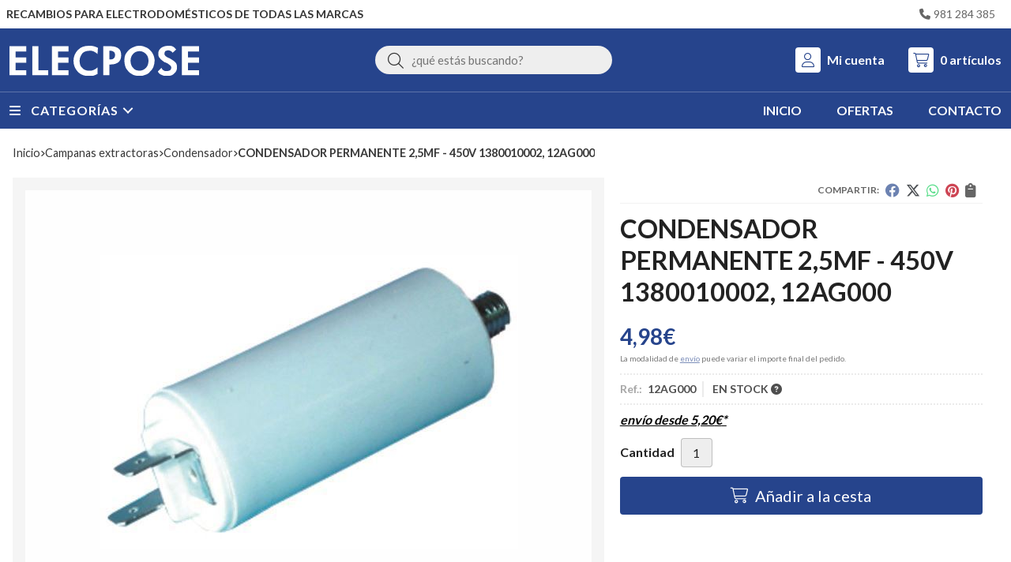

--- FILE ---
content_type: text/html; charset=utf-8
request_url: https://www.elecposetiendaonline.com/condensador-permanente-2-5mf-450v-1380010002-12ag000_pr131610
body_size: 47172
content:
<!DOCTYPE html><html lang=es-ES><head><meta charset=utf-8><meta name=viewport content="width=device-width"><meta name=theme-color content=#0A4595><meta name=apple-mobile-web-app-status-bar-style content=black-translucent><title>CONDENSADOR PERMANENTE 2,5MF - 450V 1380010002, 12AG000</title><meta name=title content="CONDENSADOR PERMANENTE 2,5MF - 450V 1380010002, 12AG000"><meta name=description content="Compra CONDENSADOR PERMANENTE 2,5MF - 450V 1380010002, 12AG000. Características, fotos y precio del artículo CONDENSADOR PERMANENTE 2,5MF - 450V 1380010002, 12AG000. Categoría Condensador (Campanas"><script async src=//stats.administrarweb.es/Vcounter.js data-empid=214340Z data-regshares=false data-product=tienda></script><link rel=icon type=image/png href=/Content/images/favicon.png><link href="/Content/css/details?v=R6MT3RbXCmLOVhi9V8ovJBXBaAS6lEl00GWpPirUKa81" rel=stylesheet><link rel=canonical href=https://www.elecposetiendaonline.com/condensador-permanente-2-5mf-450v-1380010002-12ag000_pr131610><meta property=og:title content="CONDENSADOR PERMANENTE 2,5MF - 450V 1380010002, 12AG000"><meta property=og:description content="Condensador permanente2,5MF - 450V32x55mmReferencia: 1380010002, 12AG000"><meta property=og:url content=https://www.elecposetiendaonline.com/condensador-permanente-2-5mf-450v-1380010002-12ag000_pr131610><meta property=og:type content=product><meta property=product:category content=Condensador><meta property=product:retailer_item_id content=131610><meta property=product:brand content=""><meta property=product:product_link content=""><meta property=product:price:amount content=4.98><meta property=product:price:currency content=EUR><meta property=og:image content=https://www.elecposetiendaonline.com/condensador-permanente-2-5mf-450v-1380010002-12ag000_pic131610ni0t0.jpg><meta property=og:image:url content=https://www.elecposetiendaonline.com/condensador-permanente-2-5mf-450v-1380010002-12ag000_pic131610ni0t0.jpg><meta property=og:image:alt content="CONDENSADOR PERMANENTE 2,5MF - 450V 1380010002, 12AG000"><meta property=og:image:type content=image/jpeg><meta property=og:image:width content=600><meta property=og:image:height content=314><script type=application/ld+json>{"@context":"http://schema.org","@type":"Organization","url":"https://www.elecposetiendaonline.com","logo":"https://www.elecposetiendaonline.com/Content/images/logo-elecpose.svg","contactPoint":[{"@type":"ContactPoint","telephone":"+34-981284385","email":"info@elecposetiendaonline.com","contactType":"customer service","areaServed":"ES","availableLanguage":"Spanish","name":"Elecpose "}]}</script><script type=application/ld+json>{"@context":"http://schema.org","@type":"BreadcrumbList","itemListElement":[{"@type":"ListItem","position":1,"item":{"@id":"https://www.elecposetiendaonline.com/campanas-extractoras_ca18917","name":"Campanas extractoras","image":"https://www.elecposetiendaonline.com/campanas-extractoras_pic18917ni0w800h600t1.jpg"}},{"@type":"ListItem","position":2,"item":{"@id":"https://www.elecposetiendaonline.com/condensador_ca20136","name":"Condensador","image":"https://www.elecposetiendaonline.com/condensador_pic20136ni0w800h600t1.jpg"}},{"@type":"ListItem","position":3,"item":{"@id":"https://www.elecposetiendaonline.com/condensador-permanente-2-5mf-450v-1380010002-12ag000_pr131610","name":"CONDENSADOR PERMANENTE 2,5MF - 450V 1380010002, 12AG000"}}]}</script><script type=application/ld+json>{"@context":"http://www.schema.org","@type":"Product","brand":"","productID":"131610#281554","sku":"12AG000","name":"CONDENSADOR PERMANENTE 2,5MF - 450V 1380010002, 12AG000","category":"Campanas extractoras > Condensador","url":"https://www.elecposetiendaonline.com/condensador-permanente-2-5mf-450v-1380010002-12ag000_pr131610?cid=281554","image":["https://www.elecposetiendaonline.com/condensador-permanente-2-5mf-450v-1380010002-12ag000_pic131610ni0t0.jpg"],"description":"Condensador permanente2,5MF - 450V32x55mmReferencia: 1380010002, 12AG000","offers":{"@type":"Offer","price":"4.98","url":"https://www.elecposetiendaonline.com/condensador-permanente-2-5mf-450v-1380010002-12ag000_pr131610?cid=281554","seller":{"@type":"Organization","name":"Elecpose ","url":"https://www.elecposetiendaonline.com","logo":"https://www.elecposetiendaonline.com/Content/images/logo-elecpose.svg"},"priceCurrency":"EUR","itemCondition":"https://schema.org/NewCondition","availability":"https://schema.org/InStock"},"isSimilarTo":[{"@type":"Product","name":"CONDENSADOR ARRANQUE LAVADORA DE 25MF A 450V. 12AG125","url":"https://www.elecposetiendaonline.com/condensador-arranque-lavadora-de-25mf-a-450v-12ag125_pr131634","image":"https://www.elecposetiendaonline.com/condensador-arranque-lavadora-de-25mf-a-450v-12ag125_pic131634ni0t0.jpg","offers":{"@type":"Offer","price":"11.26","priceCurrency":"EUR"}},{"@type":"Product","name":"CONDENSADOR PERMANENTE 18MF - 450V 1380000018, 12AG011","url":"https://www.elecposetiendaonline.com/condensador-permanente-18mf-450v-1380000018-12ag011_pr131619","image":"https://www.elecposetiendaonline.com/condensador-permanente-18mf-450v-1380000018-12ag011_pic131619ni0t0.jpg","offers":{"@type":"Offer","price":"5.98","priceCurrency":"EUR"}},{"@type":"Product","name":"CONDENSADOR PERMANENTE LAVADORA 2 MF A 450V. 1380000002, 12AG0001","url":"https://www.elecposetiendaonline.com/condensador-permanente-lavadora-2-mf-a-450v-1380000002-12ag0001_pr131611","image":"https://www.elecposetiendaonline.com/condensador-permanente-lavadora-2-mf-a-450v-1380000002-12ag0001_pic131611ni0t0.jpg","offers":{"@type":"Offer","price":"3.98","priceCurrency":"EUR"}},{"@type":"Product","name":"Condensador de trabajo 5mF 450V  1380000005","url":"https://www.elecposetiendaonline.com/condensador-de-trabajo-5mf-450v-1380000005_pr227707","image":"https://www.elecposetiendaonline.com/condensador-de-trabajo-5mf-450v-1380000005_pic227707ni0t0.jpg","offers":{"@type":"Offer","price":"5.52","priceCurrency":"EUR"}},{"@type":"Product","name":"CONDENSADOR ARRANQUE PARA LAVADORA 100 MF A 450V. 12AG040","url":"https://www.elecposetiendaonline.com/condensador-arranque-para-lavadora-100-mf-a-450v-12ag040_pr131629","image":"https://www.elecposetiendaonline.com/condensador-arranque-para-lavadora-100-mf-a-450v-12ag040_pic131629ni0t0.jpg","offers":{"@type":"Offer","price":"12.50","priceCurrency":"EUR"}},{"@type":"Product","name":"CONDENSADOR PERMANENTE 70MF 450V 12AG029","url":"https://www.elecposetiendaonline.com/condensador-permanente-70mf-450v-12ag029_pr131627","image":"https://www.elecposetiendaonline.com/condensador-permanente-70mf-450v-12ag029_pic131627ni0t0.jpg","offers":{"@type":"Offer","price":"11.23","priceCurrency":"EUR"}}]}</script><body><header><div class=preHeader><div class=preHeaderCont><div class=phcLeft><p>Recambios para electrodomésticos de todas las marcas</div><div class=phcRight><div class=socialLine><ul class=socialUl><li class=phone><a href=tel:981284385 title=Llamar rel=noreferrer><span><i class="fa fa-phone"></i><span>981 284 385</span></span></a></ul></div></div></div></div><div class=header><div class=fndmenu></div><div class=headerCont><div class=hcLeft><div class="btnmenu translate" data-respclass=""><div class=navTrigger><i></i><i></i><i></i></div></div><div class=hcLogo><a href="/" title="Elecpose, recambios, electrodomésticos y hostelería"> <img src=/Content/images/logo-elecpose.svg alt="Elecpose, recambios, electrodomésticos y hostelería"> </a></div></div><div class=hcCenter><div class=searchCont><div id=search data-respclass=rightSlide><div class=close><i class="far fa-times"></i></div><div class=searchBar><label title="¿qué estás buscando?"><input id=searchbox type=text autocomplete=chrome-off placeholder="¿qué estás buscando?" title="¿qué estás buscando?"></label> <a id=searchbox_button href=# title=Buscar><i class="fa fa-search" title=Buscar aria-hidden=true></i><span class=sr-only>Buscar</span></a></div><div id=search_results></div></div><div id=searchbtn><a href=# title=Buscar><i class="fa fa-search" title=Buscar aria-hidden=true></i><span class=sr-only>Buscar</span></a></div></div></div><div class=hcRight><div id=user><a id=aMiCuenta href=# title="Acceder a mi área interna"> <i class="fa fa-user"></i> <span>Mi cuenta</span> </a><div style=display:none id=login_box data-respclass=rightSlide><div class=usuario-registrado><div id=frmLoginUsu action=/Usuarios/AjaxLoginUsuario><p class=title>Soy cliente registrado<p><input type=email required id=loginMail name=loginMail placeholder="Dirección de email" title="Dirección de email" autocomplete=email><p><input type=password required id=loginPass name=loginPass placeholder=Contraseña title=Contraseña> <span class=spnLogError>El usuario o la contrase&#241;a son incorrectos</span><p class=pBtnLogin><input id=btLoginUsu type=submit value=Entrar><p><a id=lnkRecPwd href=/Usuarios/GetPass>&#191;Has olvidado tu contrase&#241;a?</a></p><input type=hidden id=hdRedirect name=hdRedirect></div></div><div class=usuario-no-registrado><p class=title>&#191;No est&#225;s registrado?<p class=pBtnReg><a href=/Usuarios/AltaUsuario title="Registro de usuario" id=lnkBtnReg>Reg&#237;strate</a></div></div></div><div id=cart data-items=0><a href=# title="Ver cesta" rel=nofollow> <i class="fa fa-shopping-cart"></i> <span> <span class=cant>0</span> <span> art&#237;culos</span> </span> </a><div class="cart-prod-list cart-empty" data-respclass=rightSlide><p>&#161;Todav&#237;a no hay productos!</div></div></div></div></div><div class=menu data-respclass=leftSlide><div class=menuCont><div class="cd-dropdown-wrapper mcPrincipal"><a class=cd-dropdown-trigger href=#><div class=navTrigger><i></i><i></i><i></i></div><span>Categor&#237;as</span></a> <nav class="mcPrincipal cd-dropdown"> <a href=#0 class=cd-close>Cerrar</a><ul class=cd-dropdown-content><li class=has-children><p><a href=/accesorios-para-cocina_ca19122>Accesorios para cocina</a><span></span><ul class="cd-secondary-dropdown is-hidden"><li class=go-back><p><span></span><a href=#><span class=sr-only>Volver</span></a><li class=has-children><p class=jump><a href=#0><span class=sr-only>Volver</span></a><span></span><ul class=is-hidden><li class=go-back><p><span></span><a href=#>Accesorios para cocina</a><li class=see-all><p><a href=/accesorios-para-cocina_ca19122>ver todos</a><li><p><a href=/abrazadera_ca31727>ABRAZADERA</a><span></span><li><p><a href=/bombona-de-butano_ca19123>Bombona de butano</a><span></span><li><p><a href=/cartucho-grifo_ca53118>CARTUCHO GRIFO</a><span></span><li><p><a href=/conexion_ca51903>CONEXION</a><span></span><li><p><a href=/cubre-encimeras_ca19124>Cubre encimeras</a><span></span><li><p><a href=/encimera_ca47393>ENCIMERA</a><span></span><li><p><a href=/encimera-4-fuegos_ca47391>ENCIMERA 4 FUEGOS</a><span></span><li><p><a href=/generador-chispas-encendido_ca47670>GENERADOR CHISPAS ENCENDIDO</a><span></span><li><p><a href=/limpiador-vitroceramica_ca51829>LIMPIADOR VITROCERAMICA</a><span></span><li><p><a href=/manguera-electrica_ca54505>MANGUERA ELECTRICA</a><span></span><li><p><a href=/parrilla-reductora_ca19125>Parrilla reductora</a><span></span><li><p><a href=/parrilla-reductora_ca51459>PARRILLA REDUCTORA</a><span></span><li><p><a href=/regulador_ca47388>regulador</a><span></span><li><p><a href=/rejilla-de-ventilacion_ca19126>Rejilla de ventilaci&#243;n</a><span></span><li><p><a href=/soporte-cocina_ca19127>Soporte cocina</a><span></span><li><p><a href=/tapas-quemador_ca51860>TAPAS QUEMADOR</a><span></span><li><p><a href=/tapon-fregadero_ca19128>Tap&#243;n fregadero</a><span></span><li><p><a href=/tubo-butano_ca31726>TUBO BUTANO</a><span></span></ul></ul><li class=has-children><p><a href=/aire-acondicionado_ca30456>AIRE ACONDICIONADO</a><span></span><ul class="cd-secondary-dropdown is-hidden"><li class=go-back><p><span></span><a href=#><span class=sr-only>Volver</span></a><li class=has-children><p class=jump><a href=#0><span class=sr-only>Volver</span></a><span></span><ul class=is-hidden><li class=go-back><p><span></span><a href=#>AIRE ACONDICIONADO</a><li class=see-all><p><a href=/aire-acondicionado_ca30456>ver todos</a><li><p><a href=/bomba-condensados_ca50787>BOMBA CONDENSADOS</a><span></span><li><p><a href=/manguera-electrica_ca54506>MANGUERA ELECTRICA</a><span></span><li><p><a href=/motor-ventilador-condensador_ca46942>MOTOR VENTILADOR CONDENSADOR</a><span></span><li><p><a href=/termostato_ca52292>TERMOSTATO</a><span></span><li><p><a href=/tubo-aluminio_ca48857>TUBO ALUMINIO</a><span></span></ul></ul><li class=has-children><p><a href=/aspiradores_ca18910>Aspiradores</a><span></span><ul class="cd-secondary-dropdown is-hidden"><li class=go-back><p><span></span><a href=#><span class=sr-only>Volver</span></a><li class=has-children><p class=jump><a href=#0><span class=sr-only>Volver</span></a><span></span><ul class=is-hidden><li class=go-back><p><span></span><a href=#>Aspiradores</a><li class=see-all><p><a href=/aspiradores_ca18910>ver todos</a><li><p><a href=/ambientador-limon_ca47678>AMBIENTADOR LIMON</a><span></span><li><p><a href=/baterias_ca21206>Baterias</a><span></span><li><p><a href=/bolsas_ca18911>Bolsas</a><span></span><li><p><a href=/cargador_ca46720>CARGADOR</a><span></span><li><p><a href=/cepillo_ca18912>Cepillo</a><span></span><li><p><a href=/contenedor-polvo_ca49668>CONTENEDOR POLVO</a><span></span><li><p><a href=/filtro_ca18913>Filtro</a><span></span><li><p><a href=/mango_ca53470>MANGO</a><span></span><li><p><a href=/manguera-flexible_ca18914>Manguera flexible</a><span></span><li><p><a href=/modulo-electronico_ca55421>MODULO ELECTRONICO</a><span></span><li><p><a href=/motor-aspirador_ca18915>Motor aspirador</a><span></span><li><p><a href=/rejilla_ca55049>REJILLA</a><span></span><li><p><a href=/tubo-telescopico_ca18916>Tubo telesc&#243;pico</a><span></span><li><p><a href=/ventosa-suelo_ca51214>VENTOSA SUELO</a><span></span></ul></ul><li class=has-children><p><a href=/barbacoa-parrilla-carbon_ca49336>BARBACOA PARRILLA CARBON</a><span></span><ul class="cd-secondary-dropdown is-hidden"><li class=go-back><p><span></span><a href=#><span class=sr-only>Volver</span></a><li class=has-children><p class=jump><a href=#0><span class=sr-only>Volver</span></a><span></span><ul class=is-hidden><li class=go-back><p><span></span><a href=#>BARBACOA PARRILLA CARBON</a><li class=see-all><p><a href=/barbacoa-parrilla-carbon_ca49336>ver todos</a><li><p><a href=/quemador-gas_ca49337>QUEMADOR GAS</a><span></span></ul></ul><li><p><a href=/bateria_ca46019>BATERIA</a><span></span><li class=has-children><p><a href=/batidora_ca51377>BATIDORA</a><span></span><ul class="cd-secondary-dropdown is-hidden"><li class=go-back><p><span></span><a href=#><span class=sr-only>Volver</span></a><li class=has-children><p class=jump><a href=#0><span class=sr-only>Volver</span></a><span></span><ul class=is-hidden><li class=go-back><p><span></span><a href=#>BATIDORA</a><li class=see-all><p><a href=/batidora_ca51377>ver todos</a><li><p><a href=/bol_ca51378>BOL</a><span></span><li><p><a href=/recipiente_ca51379>RECIPIENTE</a><span></span><li><p><a href=/varillas_ca51380>VARILLAS</a><span></span><li><p><a href=/vaso_ca52152>VASO</a><span></span></ul></ul><li class=has-children><p><a href=/bomba-pozo_ca46495>BOMBA POZO</a><span></span><ul class="cd-secondary-dropdown is-hidden"><li class=go-back><p><span></span><a href=#><span class=sr-only>Volver</span></a><li class=has-children><p class=jump><a href=#0><span class=sr-only>Volver</span></a><span></span><ul class=is-hidden><li class=go-back><p><span></span><a href=#>BOMBA POZO</a><li class=see-all><p><a href=/bomba-pozo_ca46495>ver todos</a><li><p><a href=/presostato_ca46496>PRESOSTATO</a><span></span></ul></ul><li class=has-children><p><a href=/cafeteras-domesticas_ca31717>CAFETERAS DOMESTICAS</a><span></span><ul class="cd-secondary-dropdown is-hidden"><li class=go-back><p><span></span><a href=#><span class=sr-only>Volver</span></a><li class=has-children><p class=jump><a href=#0><span class=sr-only>Volver</span></a><span></span><ul class=is-hidden><li class=go-back><p><span></span><a href=#>CAFETERAS DOMESTICAS</a><li class=see-all><p><a href=/cafeteras-domesticas_ca31717>ver todos</a><li><p><a href=/asiento_ca51133>ASIENTO</a><span></span><li><p><a href=/bomba-vibratoria_ca49708>BOMBA VIBRATORIA</a><span></span><li><p><a href=/electronica-de-mandos_ca51771>ELECTRONICA DE MANDOS</a><span></span><li><p><a href=/jarra_ca48034>JARRA</a><span></span><li><p><a href=/placa-electronica-de-control_ca51772>PLACA ELECTRONICA DE CONTROL</a><span></span><li><p><a href=/termofusible_ca48650>TERMOFUSIBLE</a><span></span><li><p><a href=/termostato_ca53234>TERMOSTATO</a><span></span><li><p><a href=/valvula-seguridad_ca31718>VALVULA SEGURIDAD</a><span></span></ul></ul><li class=has-children><p><a href=/cafeteras-industriales_ca19130>Cafeteras industriales</a><span></span><ul class="cd-secondary-dropdown is-hidden"><li class=go-back><p><span></span><a href=#><span class=sr-only>Volver</span></a><li class=has-children><p class=jump><a href=#0><span class=sr-only>Volver</span></a><span></span><ul class=is-hidden><li class=go-back><p><span></span><a href=#>Cafeteras industriales</a><li class=see-all><p><a href=/cafeteras-industriales_ca19130>ver todos</a><li><p><a href=/bomba-cafetera_ca19132>Bomba cafetera</a><span></span><li><p><a href=/bomba-vibratoria_ca19133>Bomba vibratoria</a><span></span><li><p><a href=/boquilla-vapor_ca20120>Boquilla vapor</a><span></span><li><p><a href=/botonera-cafetera_ca19141>Botonera cafetera</a><span></span><li><p><a href=/cacillo_ca20119>Cacillo</a><span></span><li><p><a href=/centralita-cafetera_ca19140>Centralita cafetera</a><span></span><li><p><a href=/ducha-cafetera_ca20118>Ducha cafetera</a><span></span><li><p><a href=/electrovalvula-cafetera_ca19138>Electrov&#225;lvula cafetera</a><span></span><li><p><a href=/filtro_ca54775>FILTRO</a><span></span><li><p><a href=/grifo-cafetera_ca20113>Grifo cafetera</a><span></span><li><p><a href=/interruptor-general_ca19139>Interruptor general</a><span></span><li><p><a href=/interruptores-pilotos-y-pulsadores_ca20147>Interruptores, pilotos y pulsadores</a><span></span><li><p><a href=/junta-portafiltro_ca20114>Junta portafiltro</a><span></span><li><p><a href=/junta-presostato_ca52865>JUNTA PRESOSTATO</a><span></span><li><p><a href=/mango-portafiltro_ca20115>Mango portafiltro</a><span></span><li><p><a href=/manguera-electrica_ca54507>MANGUERA ELECTRICA</a><span></span><li><p><a href=/motor-cafetera_ca19131>Motor cafetera</a><span></span><li><p><a href=/pata_ca49676>PATA</a><span></span><li><p><a href=/piloto-señalizacion_ca52097>PILOTO SE&#209;ALIZACION</a><span></span><li><p><a href=/pomo_ca49671>POMO</a><span></span><li><p><a href=/portafiltro_ca20116>Portafiltro</a><span></span><li><p><a href=/presostato-cafetera_ca19135>Presostato cafetera</a><span></span><li><p><a href=/rele_ca31713>RELE</a><span></span><li><p><a href=/resistencia-cafetera_ca20112>Resistencia cafetera</a><span></span><li><p><a href=/salida-de-cafe_ca20117>Salida de cafe</a><span></span><li><p><a href=/termofusible_ca48649>TERMOFUSIBLE</a><span></span><li><p><a href=/termostato-cafetera_ca19136>Termostato cafetera</a><span></span><li><p><a href=/valvula-seguridad-vacio-expansion-y-retencion_ca19134>V&#225;lvula seguridad, vac&#237;o, expansi&#243;n y retenci&#243;n</a><span></span><li><p><a href=/volutron_ca19137>Volutron</a><span></span></ul></ul><li class=has-children><p><a href=/calderas-calentadores-y-termos_ca19073>Calderas, calentadores y termos</a><span></span><ul class="cd-secondary-dropdown is-hidden"><li class=go-back><p><span></span><a href=#><span class=sr-only>Volver</span></a><li class=has-children><p class=jump><a href=#0><span class=sr-only>Volver</span></a><span></span><ul class=is-hidden><li class=go-back><p><span></span><a href=#>Calderas, calentadores y termos</a><li class=see-all><p><a href=/calderas-calentadores-y-termos_ca19073>ver todos</a><li><p><a href=/adaptador-anodo-m8-m6_ca47677>ADAPTADOR ANODO M8/M6</a><span></span><li><p><a href=/anodo-de-magnesio_ca19074>&#193;nodo de magnesio</a><span></span><li><p><a href=/bomba-de-caldera_ca19104>Bomba de caldera</a><span></span><li><p><a href=/brida-termo_ca46927>BRIDA TERMO</a><span></span><li><p><a href=/bujia-de-encendido_ca19075>Buj&#237;a de encendido</a><span></span><li><p><a href=/cable-adaptador-encendido-junkers_ca46932>CABLE ADAPTADOR ENCENDIDO JUNKERS</a><span></span><li><p><a href=/caja-portapilas_ca48140>CAJA PORTAPILAS</a><span></span><li><p><a href=/conjunto-de-estanqueidad_ca19077>Conjunto de estanqueidad</a><span></span><li><p><a href=/conjunto-de-evacuacion_ca19078>Conjunto de evacuaci&#243;n</a><span></span><li><p><a href=/control-de-gases_ca19079>Control de gases</a><span></span><li><p><a href=/cuerpo-de-agua_ca19080>Cuerpo de agua</a><span></span><li><p><a href=/cuerpo-de-gas_ca19081>Cuerpo de gas</a><span></span><li><p><a href=/electrodo-encendido_ca52408>ELECTRODO ENCENDIDO</a><span></span><li><p><a href=/electrodo-quemador-gasoil_ca52406>ELECTRODO QUEMADOR GASOIL</a><span></span><li><p><a href=/electroiman_ca19082>Electroim&#225;n</a><span></span><li><p><a href=/encendido-electrico_ca19083>Encendido el&#233;ctrico</a><span></span><li><p><a href=/encendido-piezoelectrico_ca52058>ENCENDIDO PIEZOELECTRICO</a><span></span><li><p><a href=/estabilizador-caudal_ca47962>ESTABILIZADOR CAUDAL</a><span></span><li><p><a href=/flusostato_ca19105>Flusostato</a><span></span><li><p><a href=/hidrogenerador_ca19085>Hidrogenerador</a><span></span><li><p><a href=/indicador-nivel_ca53990>INDICADOR NIVEL</a><span></span><li><p><a href=/intercambiador-y-serpentin_ca19107>Intercambiador y serpent&#237;n</a><span></span><li><p><a href=/interruptores-pilotos-y-pulsadores_ca20148>Interruptores, pilotos y pulsadores</a><span></span><li><p><a href=/inyector-piloto_ca19086>Inyector piloto</a><span></span><li><p><a href=/inyectores_ca19087>Inyectores</a><span></span><li><p><a href=/junta-termo_ca54038>JUNTA TERMO</a><span></span><li><p><a href=/leva-pulsador_ca19088>Leva pulsador</a><span></span><li><p><a href=/limitador-temperatura_ca19089>Limitador temperatura</a><span></span><li><p><a href=/llave-de-llenado_ca19108>Llave de llenado</a><span></span><li><p><a href=/llave-de-seguridad_ca19090>Llave de seguridad</a><span></span><li><p><a href=/mando_ca19091>Mando</a><span></span><li><p><a href=/manguera-electrica_ca54508>MANGUERA ELECTRICA</a><span></span><li><p><a href=/manometro_ca19109>Man&#243;metro</a><span></span><li><p><a href=/membrana_ca19092>Membrana</a><span></span><li><p><a href=/microinterruptor_ca20139>Microinterruptor</a><span></span><li><p><a href=/modulo-electronico_ca19076>M&#243;dulo electr&#243;nico</a><span></span><li><p><a href=/piloto_ca19095>Piloto</a><span></span><li><p><a href=/placa-electronica_ca31710>PLACA ELECTRONICA</a><span></span><li><p><a href=/portavaina_ca19096>Portavaina</a><span></span><li><p><a href=/presostato-caldera_ca19106>Presostato caldera</a><span></span><li><p><a href=/purgador_ca19110>Purgador</a><span></span><li><p><a href=/regulador-de-caudal_ca19097>Regulador de caudal</a><span></span><li><p><a href=/reloj-programador_ca46697>RELOJ PROGRAMADOR</a><span></span><li><p><a href=/resistencia-pellet_ca47667>RESISTENCIA PELLET</a><span></span><li><p><a href=/resistencia-termo_ca19098>Resistencia termo</a><span></span><li><p><a href=/selector-de-caudal_ca19099>Selector de caudal</a><span></span><li><p><a href=/serpentin_ca19100>Serpent&#237;n</a><span></span><li><p><a href=/sonda-caldera_ca19111>Sonda caldera</a><span></span><li><p><a href=/soplete-propano_ca45718>SOPLETE PROPANO</a><span></span><li><p><a href=/termistancia_ca19101>Termistancia</a><span></span><li><p><a href=/termohigrometro_ca55393>TERMOHIGROMETRO</a><span></span><li><p><a href=/termopar_ca19102>Termopar</a><span></span><li><p><a href=/termostato_ca19103>Termostato</a><span></span><li><p><a href=/termostato-discriminador_ca52288>TERMOSTATO DISCRIMINADOR</a><span></span><li><p><a href=/tubo-piloto_ca48573>TUBO PILOTO</a><span></span><li><p><a href=/valvula_ca47961>VALVULA</a><span></span><li><p><a href=/vaso-de-expansion_ca19112>Vaso de expansi&#243;n</a><span></span><li><p><a href=/venturi_ca51607>VENTURI</a><span></span></ul></ul><li class=has-children><p><a href=/calefaccion_ca19113>Calefacci&#243;n</a><span></span><ul class="cd-secondary-dropdown is-hidden"><li class=go-back><p><span></span><a href=#><span class=sr-only>Volver</span></a><li class=has-children><p class=jump><a href=#0><span class=sr-only>Volver</span></a><span></span><ul class=is-hidden><li class=go-back><p><span></span><a href=#>Calefacci&#243;n</a><li class=see-all><p><a href=/calefaccion_ca19113>ver todos</a><li><p><a href=/bomba-circulacion_ca55416>BOMBA CIRCULACION</a><span></span><li><p><a href=/electrodo-encendido_ca52409>ELECTRODO ENCENDIDO</a><span></span><li><p><a href=/electrodo-quemador-gasoil_ca52407>ELECTRODO QUEMADOR GASOIL</a><span></span><li><p><a href=/indicador-nivel_ca53989>INDICADOR NIVEL</a><span></span><li><p><a href=/manguera-electrica_ca54509>MANGUERA ELECTRICA</a><span></span><li><p><a href=/reloj-programador_ca46698>RELOJ PROGRAMADOR</a><span></span><li><p><a href=/resistencia_ca19114>Resistencia</a><span></span><li><p><a href=/resistencia-pellet_ca47666>RESISTENCIA PELLET</a><span></span><li><p><a href=/sonda_ca51977>SONDA</a><span></span><li><p><a href=/sonda-sauter_ca51976>SONDA SAUTER</a><span></span><li><p><a href=/termostato-radiador_ca19115>Termostato radiador</a><span></span></ul></ul><li class=has-children><p><a href=/campanas-extractoras_ca18917>Campanas extractoras</a><span></span><ul class="cd-secondary-dropdown is-hidden"><li class=go-back><p><span></span><a href=#><span class=sr-only>Volver</span></a><li class=has-children><p class=jump><a href=#0><span class=sr-only>Volver</span></a><span></span><ul class=is-hidden><li class=go-back><p><span></span><a href=#>Campanas extractoras</a><li class=see-all><p><a href=/campanas-extractoras_ca18917>ver todos</a><li><p><a href=/amortiguador_ca46319>AMORTIGUADOR</a><span></span><li><p><a href=/base-enchufe_ca54990>BASE ENCHUFE</a><span></span><li><p><a href=/botonera_ca48028>BOTONERA</a><span></span><li><p><a href=/cableado_ca54992>CABLEADO</a><span></span><li><p><a href=/caja_ca54991>CAJA</a><span></span><li><p><a href=/condensador_ca20136>Condensador</a><span></span><li><p><a href=/conmutador_ca18918>Conmutador</a><span></span><li><p><a href=/corredera_ca54776>CORREDERA</a><span></span><li><p><a href=/cubre-tuberia_ca54932>CUBRE TUBERIA</a><span></span><li><p><a href=/deflector_ca18919>Deflector</a><span></span><li><p><a href=/difusor-luz_ca48656>DIFUSOR LUZ</a><span></span><li><p><a href=/display_ca48030>DISPLAY</a><span></span><li><p><a href=/electronica_ca48029>ELECTRONICA</a><span></span><li><p><a href=/embellecedor_ca54934>EMBELLECEDOR</a><span></span><li><p><a href=/extractor-gases_ca46839>EXTRACTOR GASES</a><span></span><li><p><a href=/fijacion_ca51864>FIJACION</a><span></span><li><p><a href=/filtro-campana_ca18920>Filtro campana</a><span></span><li><p><a href=/filtro-carbon_ca46973>FILTRO CARBON</a><span></span><li><p><a href=/foco_ca48786>FOCO</a><span></span><li><p><a href=/frontal_ca21177>Frontal</a><span></span><li><p><a href=/lampara_ca47925>LAMPARA</a><span></span><li><p><a href=/lampara-led_ca47924>LAMPARA LED</a><span></span><li><p><a href=/mando_ca48535>MANDO</a><span></span><li><p><a href=/mando-a-distancia_ca48233>MANDO A DISTANCIA</a><span></span><li><p><a href=/microinterruptor_ca20140>Microinterruptor</a><span></span><li><p><a href=/modulo-electronico_ca54988>MODULO ELECTRONICO</a><span></span><li><p><a href=/montaje_ca51863>MONTAJE</a><span></span><li><p><a href=/motor-campana_ca18921>Motor campana</a><span></span><li><p><a href=/placa-electronica_ca54989>PLACA ELECTRONICA</a><span></span><li><p><a href=/portalampara_ca20168>Portal&#225;mpara</a><span></span><li><p><a href=/reductor-tubo_ca18925>Reductor tubo</a><span></span><li><p><a href=/regulador-caudal_ca54933>REGULADOR CAUDAL</a><span></span><li><p><a href=/soporte_ca48795>SOPORTE</a><span></span><li><p><a href=/teclado_ca18922>Teclado</a><span></span><li><p><a href=/transformador_ca50762>TRANSFORMADOR</a><span></span><li><p><a href=/turbina-motor_ca18923>Turbina motor</a><span></span><li><p><a href=/valvula-antirretorno_ca18924>V&#225;lvula antirretorno</a><span></span><li><p><a href=/visera_ca51984>VISERA</a><span></span></ul></ul><li><p><a href=/centrifugadora-ropa_ca48806>CENTRIFUGADORA ROPA</a><span></span><li class=has-children><p><a href=/centrifugadora-ropa_ca47904>CENTRIFUGADORA ROPA</a><span></span><ul class="cd-secondary-dropdown is-hidden"><li class=go-back><p><span></span><a href=#><span class=sr-only>Volver</span></a><li class=has-children><p class=jump><a href=#0><span class=sr-only>Volver</span></a><span></span><ul class=is-hidden><li class=go-back><p><span></span><a href=#>CENTRIFUGADORA ROPA</a><li class=see-all><p><a href=/centrifugadora-ropa_ca47904>ver todos</a><li><p><a href=/amortiguador-suspension_ca47905>AMORTIGUADOR SUSPENSION</a><span></span><li><p><a href=/motor_ca48807>MOTOR</a><span></span></ul></ul><li class=has-children><p><a href=/centro-planchado_ca52276>CENTRO PLANCHADO</a><span></span><ul class="cd-secondary-dropdown is-hidden"><li class=go-back><p><span></span><a href=#><span class=sr-only>Volver</span></a><li class=has-children><p class=jump><a href=#0><span class=sr-only>Volver</span></a><span></span><ul class=is-hidden><li class=go-back><p><span></span><a href=#>CENTRO PLANCHADO</a><li class=see-all><p><a href=/centro-planchado_ca52276>ver todos</a><li><p><a href=/bomba_ca52277>BOMBA</a><span></span><li><p><a href=/electrovalvula_ca52278>ELECTROVALVULA</a><span></span></ul></ul><li class=has-children><p><a href=/cinta-transportadora_ca51548>CINTA TRANSPORTADORA</a><span></span><ul class="cd-secondary-dropdown is-hidden"><li class=go-back><p><span></span><a href=#><span class=sr-only>Volver</span></a><li class=has-children><p class=jump><a href=#0><span class=sr-only>Volver</span></a><span></span><ul class=is-hidden><li class=go-back><p><span></span><a href=#>CINTA TRANSPORTADORA</a><li class=see-all><p><a href=/cinta-transportadora_ca51548>ver todos</a><li><p><a href=/polea_ca51549>POLEA</a><span></span></ul></ul><li class=has-children><p><a href=/cocina-a-gas-y-electrica_ca53413>COCINA A GAS Y ELECTRICA</a><span></span><ul class="cd-secondary-dropdown is-hidden"><li class=go-back><p><span></span><a href=#><span class=sr-only>Volver</span></a><li class=has-children><p class=jump><a href=#0><span class=sr-only>Volver</span></a><span></span><ul class=is-hidden><li class=go-back><p><span></span><a href=#>COCINA A GAS Y ELECTRICA</a><li class=see-all><p><a href=/cocina-a-gas-y-electrica_ca53413>ver todos</a><li><p><a href=/conmutador_ca53414>CONMUTADOR</a><span></span><li><p><a href=/interruptor_ca53416>INTERRUPTOR</a><span></span><li><p><a href=/mando_ca53419>MANDO</a><span></span><li><p><a href=/parrilla_ca53616>PARRILLA</a><span></span><li><p><a href=/termostato_ca53417>TERMOSTATO</a><span></span></ul></ul><li class=has-children><p><a href=/cocina-electrica_ca30737>Cocina electrica</a><span></span><ul class="cd-secondary-dropdown is-hidden"><li class=go-back><p><span></span><a href=#><span class=sr-only>Volver</span></a><li class=has-children><p class=jump><a href=#0><span class=sr-only>Volver</span></a><span></span><ul class=is-hidden><li class=go-back><p><span></span><a href=#>Cocina electrica</a><li class=see-all><p><a href=/cocina-electrica_ca30737>ver todos</a><li><p><a href=/interruptor_ca51524>INTERRUPTOR</a><span></span><li><p><a href=/mando_ca53420>MANDO</a><span></span><li><p><a href=/manguera-electrica_ca54510>MANGUERA ELECTRICA</a><span></span><li><p><a href=/parrilla_ca53617>PARRILLA</a><span></span><li><p><a href=/piloto-señalizacion_ca52096>PILOTO SE&#209;ALIZACION</a><span></span><li><p><a href=/placa-electrica_ca30738>Placa electrica</a><span></span><li><p><a href=/conmutador_ca55501>CONMUTADOR</a><span></span></ul></ul><li class=has-children><p><a href=/cocinas-y-encimeras-a-gas_ca18926>Cocinas y encimeras a gas</a><span></span><ul class="cd-secondary-dropdown is-hidden"><li class=go-back><p><span></span><a href=#><span class=sr-only>Volver</span></a><li class=has-children><p class=jump><a href=#0><span class=sr-only>Volver</span></a><span></span><ul class=is-hidden><li class=go-back><p><span></span><a href=#>Cocinas y encimeras a gas</a><li class=see-all><p><a href=/cocinas-y-encimeras-a-gas_ca18926>ver todos</a><li><p><a href=/bandeja-recogegrasa_ca52374>BANDEJA RECOGEGRASA</a><span></span><li><p><a href=/base-quemador_ca53508>BASE QUEMADOR</a><span></span><li><p><a href=/bisagra-tapa_ca53677>BISAGRA TAPA</a><span></span><li><p><a href=/bujia-de-encendido_ca18927>Buj&#237;a de encendido</a><span></span><li><p><a href=/cabeza-piloto_ca18928>Cabeza piloto</a><span></span><li><p><a href=/cable-encendido_ca51381>CABLE ENCENDIDO</a><span></span><li><p><a href=/cardan_ca18929>Cardan</a><span></span><li><p><a href=/cartucho-grifo_ca53119>CARTUCHO GRIFO</a><span></span><li><p><a href=/conexion_ca51904>CONEXION</a><span></span><li><p><a href=/conmutador_ca53415>CONMUTADOR</a><span></span><li><p><a href=/copa-quemador-cocina_ca54837>COPA QUEMADOR COCINA</a><span></span><li><p><a href=/cristal-puerta-horno_ca47345>CRISTAL PUERTA HORNO</a><span></span><li><p><a href=/eje-transmision_ca50650>EJE TRANSMISION</a><span></span><li><p><a href=/electroiman_ca18930>Electroim&#225;n</a><span></span><li><p><a href=/encendido-electrico_ca18931>Encendido el&#233;ctrico</a><span></span><li><p><a href=/encimera_ca47392>ENCIMERA</a><span></span><li><p><a href=/entrada-de-gas_ca18932>Entrada de gas</a><span></span><li><p><a href=/extractor-gases-cocina_ca46838>EXTRACTOR GASES COCINA</a><span></span><li><p><a href=/generador-chispas_ca47669>GENERADOR CHISPAS</a><span></span><li><p><a href=/grifo_ca18933>Grifo</a><span></span><li><p><a href=/inyectores_ca18934>Inyectores</a><span></span><li><p><a href=/junta_ca48483>JUNTA</a><span></span><li><p><a href=/mando_ca18935>Mando</a><span></span><li><p><a href=/manta-protectora-aislante_ca50101>MANTA PROTECTORA AISLANTE</a><span></span><li><p><a href=/parrilla_ca19121>Parrilla</a><span></span><li><p><a href=/parrilla-reductora_ca51458>PARRILLA REDUCTORA</a><span></span><li><p><a href=/piloto_ca31703>PILOTO</a><span></span><li><p><a href=/pilotos_ca51134>PILOTOS</a><span></span><li><p><a href=/portainyector_ca18936>Portainyector</a><span></span><li><p><a href=/portalampara_ca53621>PORTALAMPARA</a><span></span><li><p><a href=/quemador_ca47344>QUEMADOR</a><span></span><li><p><a href=/racor_ca51382>RACOR</a><span></span><li><p><a href=/regulador-gas-butano_ca47389>REGULADOR GAS BUTANO</a><span></span><li><p><a href=/tapas-quemador_ca51861>TAPAS QUEMADOR</a><span></span><li><p><a href=/tapetas-de-cocina_ca18937>Tapetas de cocina</a><span></span><li><p><a href=/termopar_ca18938>Termopar</a><span></span><li><p><a href=/termostato_ca53418>TERMOSTATO</a><span></span><li><p><a href=/tubo-entrega-gas_ca18939>Tubo entrega gas</a><span></span><li><p><a href=/valvula-gas_ca53532>VALVULA GAS</a><span></span></ul></ul><li class=has-children><p><a href=/cortadora-fiambre_ca49031>CORTADORA FIAMBRE</a><span></span><ul class="cd-secondary-dropdown is-hidden"><li class=go-back><p><span></span><a href=#><span class=sr-only>Volver</span></a><li class=has-children><p class=jump><a href=#0><span class=sr-only>Volver</span></a><span></span><ul class=is-hidden><li class=go-back><p><span></span><a href=#>CORTADORA FIAMBRE</a><li class=see-all><p><a href=/cortadora-fiambre_ca49031>ver todos</a><li><p><a href=/correa-estriada-plana_ca49032>CORREA ESTRIADA PLANA</a><span></span><li><p><a href=/electronica_ca54911>ELECTRONICA</a><span></span><li><p><a href=/mando-regulador_ca51140>MANDO REGULADOR</a><span></span></ul></ul><li class=has-children><p><a href=/cortadora-fiambre_ca47189>CORTADORA FIAMBRE</a><span></span><ul class="cd-secondary-dropdown is-hidden"><li class=go-back><p><span></span><a href=#><span class=sr-only>Volver</span></a><li class=has-children><p class=jump><a href=#0><span class=sr-only>Volver</span></a><span></span><ul class=is-hidden><li class=go-back><p><span></span><a href=#>CORTADORA FIAMBRE</a><li class=see-all><p><a href=/cortadora-fiambre_ca47189>ver todos</a><li><p><a href=/electronica_ca54912>ELECTRONICA</a><span></span><li><p><a href=/interruptor_ca47190>INTERRUPTOR</a><span></span></ul></ul><li class=has-children><p><a href=/cortapelos_ca48134>CORTAPELOS</a><span></span><ul class="cd-secondary-dropdown is-hidden"><li class=go-back><p><span></span><a href=#><span class=sr-only>Volver</span></a><li class=has-children><p class=jump><a href=#0><span class=sr-only>Volver</span></a><span></span><ul class=is-hidden><li class=go-back><p><span></span><a href=#>CORTAPELOS</a><li class=see-all><p><a href=/cortapelos_ca48134>ver todos</a><li><p><a href=/cabezal_ca48135>CABEZAL</a><span></span><li><p><a href=/peine_ca48136>PEINE</a><span></span></ul></ul><li class=has-children><p><a href=/deshumidificador_ca34225>DESHUMIDIFICADOR</a><span></span><ul class="cd-secondary-dropdown is-hidden"><li class=go-back><p><span></span><a href=#><span class=sr-only>Volver</span></a><li class=has-children><p class=jump><a href=#0><span class=sr-only>Volver</span></a><span></span><ul class=is-hidden><li class=go-back><p><span></span><a href=#>DESHUMIDIFICADOR</a><li class=see-all><p><a href=/deshumidificador_ca34225>ver todos</a><li><p><a href=/electronica_ca34226>ELECTRONICA</a><span></span><li><p><a href=/filtro_ca55439>FILTRO</a><span></span><li><p><a href=/sensor_ca49959>SENSOR</a><span></span><li><p><a href=/termostato-antihielo_ca53776>TERMOSTATO ANTIHIELO</a><span></span></ul></ul><li class=has-children><p><a href=/embasadora-vacio_ca55422>EMBASADORA VACIO</a><span></span><ul class="cd-secondary-dropdown is-hidden"><li class=go-back><p><span></span><a href=#><span class=sr-only>Volver</span></a><li class=has-children><p class=jump><a href=#0><span class=sr-only>Volver</span></a><span></span><ul class=is-hidden><li class=go-back><p><span></span><a href=#>EMBASADORA VACIO</a><li class=see-all><p><a href=/embasadora-vacio_ca55422>ver todos</a><li><p><a href=/burlete_ca55423>BURLETE</a><span></span></ul></ul><li class=has-children><p><a href=/enceradora_ca49761>ENCERADORA</a><span></span><ul class="cd-secondary-dropdown is-hidden"><li class=go-back><p><span></span><a href=#><span class=sr-only>Volver</span></a><li class=has-children><p class=jump><a href=#0><span class=sr-only>Volver</span></a><span></span><ul class=is-hidden><li class=go-back><p><span></span><a href=#>ENCERADORA</a><li class=see-all><p><a href=/enceradora_ca49761>ver todos</a><li><p><a href=/disco_ca49762>DISCO</a><span></span></ul></ul><li class=has-children><p><a href=/encimeras-vitroceramicas-e-induccion_ca18940>Encimeras vitrocer&#225;micas e inducci&#243;n</a><span></span><ul class="cd-secondary-dropdown is-hidden"><li class=go-back><p><span></span><a href=#><span class=sr-only>Volver</span></a><li class=has-children><p class=jump><a href=#0><span class=sr-only>Volver</span></a><span></span><ul class=is-hidden><li class=go-back><p><span></span><a href=#>Encimeras vitrocer&#225;micas e inducci&#243;n</a><li class=see-all><p><a href=/encimeras-vitroceramicas-e-induccion_ca18940>ver todos</a><li><p><a href=/bobina-induccion_ca18944>Bobina inducci&#243;n</a><span></span><li><p><a href=/centrifugadora-ropa_ca47903>CENTRIFUGADORA ROPA</a><span></span><li><p><a href=/cristal_ca18946>Cristal</a><span></span><li><p><a href=/eje-transmision_ca50651>EJE TRANSMISION</a><span></span><li><p><a href=/electronica-configurada_ca51749>ELECTRONICA CONFIGURADA</a><span></span><li><p><a href=/electronica-control_ca51748>ELECTRONICA CONTROL</a><span></span><li><p><a href=/fuego-vitroceramica_ca46924>FUEGO VITROCERAMICA</a><span></span><li><p><a href=/lampara-temperatura_ca50767>LAMPARA TEMPERATURA</a><span></span><li><p><a href=/limpiador-vitroceramica_ca51830>LIMPIADOR VITROCERAMICA</a><span></span><li><p><a href=/mando_ca18941>Mando</a><span></span><li><p><a href=/modulo-induccion_ca18945>M&#243;dulo inducci&#243;n</a><span></span><li><p><a href=/pilotos_ca51135>PILOTOS</a><span></span><li><p><a href=/placa-vitroceramica_ca18942>Placa vitrocer&#225;mica</a><span></span><li><p><a href=/regulador-de-energia_ca18943>Regulador de energ&#237;a</a><span></span><li><p><a href=/ventilador_ca47614>VENTILADOR</a><span></span></ul></ul><li class=has-children><p><a href=/estufa-pellet_ca51624>ESTUFA PELLET</a><span></span><ul class="cd-secondary-dropdown is-hidden"><li class=go-back><p><span></span><a href=#><span class=sr-only>Volver</span></a><li class=has-children><p class=jump><a href=#0><span class=sr-only>Volver</span></a><span></span><ul class=is-hidden><li class=go-back><p><span></span><a href=#>ESTUFA PELLET</a><li class=see-all><p><a href=/estufa-pellet_ca51624>ver todos</a><li><p><a href=/resistencia-encendido_ca51625>RESISTENCIA ENCENDIDO</a><span></span></ul></ul><li class=has-children><p><a href=/fabricador-cubitos-hielo_ca47048>FABRICADOR CUBITOS HIELO</a><span></span><ul class="cd-secondary-dropdown is-hidden"><li class=go-back><p><span></span><a href=#><span class=sr-only>Volver</span></a><li class=has-children><p class=jump><a href=#0><span class=sr-only>Volver</span></a><span></span><ul class=is-hidden><li class=go-back><p><span></span><a href=#>FABRICADOR CUBITOS HIELO</a><li class=see-all><p><a href=/fabricador-cubitos-hielo_ca47048>ver todos</a><li><p><a href=/bomba_ca53901>BOMBA</a><span></span><li><p><a href=/programador_ca47049>PROGRAMADOR</a><span></span><li><p><a href=/taquets_ca53357>TAQUETS</a><span></span><li><p><a href=/termostato_ca47062>TERMOSTATO</a><span></span></ul></ul><li class=has-children><p><a href=/fabricadores-de-hielo_ca31853>FABRICADORES DE HIELO</a><span></span><ul class="cd-secondary-dropdown is-hidden"><li class=go-back><p><span></span><a href=#><span class=sr-only>Volver</span></a><li class=has-children><p class=jump><a href=#0><span class=sr-only>Volver</span></a><span></span><ul class=is-hidden><li class=go-back><p><span></span><a href=#>FABRICADORES DE HIELO</a><li class=see-all><p><a href=/fabricadores-de-hielo_ca31853>ver todos</a><li><p><a href=/bomba-circulacion_ca46707>BOMBA CIRCULACION</a><span></span><li><p><a href=/maquina-cubitos_ca54757>MAQUINA CUBITOS</a><span></span></ul></ul><li class=has-children><p><a href=/fabricadores-hielo_ca31431>FABRICADORES HIELO</a><span></span><ul class="cd-secondary-dropdown is-hidden"><li class=go-back><p><span></span><a href=#><span class=sr-only>Volver</span></a><li class=has-children><p class=jump><a href=#0><span class=sr-only>Volver</span></a><span></span><ul class=is-hidden><li class=go-back><p><span></span><a href=#>FABRICADORES HIELO</a><li class=see-all><p><a href=/fabricadores-hielo_ca31431>ver todos</a><li><p><a href=/bomba_ca31432>BOMBA</a><span></span><li><p><a href=/maquina-cubitos_ca54758>MAQUINA CUBITOS</a><span></span><li><p><a href=/presostato_ca31854>PRESOSTATO</a><span></span><li class=has-children><p><a href=/termostato-ciclo-fabricador-hielo_ca31442>TERMOSTATO CICLO FABRICADOR HIELO</a><span></span><ul class=is-hidden><li class=go-back><p><span></span><a href=#>TERMOSTATO CICLO FABRICADOR HIELO</a><li class=see-all><p><a href=/termostato-ciclo-fabricador-hielo_ca31442>ver todos</a><li><p><a href=/termostato-cuba-fabricador-hielo_ca31443>TERMOSTATO CUBA FABRICADOR HIELO</a><span></span></ul></ul></ul><li><p><a href=/far_ca48546>FAR</a><span></span><li class=has-children><p><a href=/fregaderos_ca46939>FREGADEROS</a><span></span><ul class="cd-secondary-dropdown is-hidden"><li class=go-back><p><span></span><a href=#><span class=sr-only>Volver</span></a><li class=has-children><p class=jump><a href=#0><span class=sr-only>Volver</span></a><span></span><ul class=is-hidden><li class=go-back><p><span></span><a href=#>FREGADEROS</a><li class=see-all><p><a href=/fregaderos_ca46939>ver todos</a><li><p><a href=/cartucho-grifo_ca53117>CARTUCHO GRIFO</a><span></span><li><p><a href=/grifo_ca46940>GRIFO</a><span></span><li><p><a href=/grifo-agua_ca53116>GRIFO AGUA</a><span></span><li><p><a href=/manguera-grifo-fregadero_ca53816>MANGUERA GRIFO FREGADERO</a><span></span><li><p><a href=/tubo-inox-grifo_ca53817>TUBO INOX GRIFO</a><span></span></ul></ul><li class=has-children><p><a href=/freidoras-domesticas-e-industriales_ca19116>Freidoras dom&#233;sticas e industriales</a><span></span><ul class="cd-secondary-dropdown is-hidden"><li class=go-back><p><span></span><a href=#><span class=sr-only>Volver</span></a><li class=has-children><p class=jump><a href=#0><span class=sr-only>Volver</span></a><span></span><ul class=is-hidden><li class=go-back><p><span></span><a href=#>Freidoras dom&#233;sticas e industriales</a><li class=see-all><p><a href=/freidoras-domesticas-e-industriales_ca19116>ver todos</a><li><p><a href=/asa-cesta_ca52305>ASA CESTA</a><span></span><li><p><a href=/cesta-freidora_ca19120>Cesta freidora</a><span></span><li><p><a href=/contactor_ca46926>CONTACTOR</a><span></span><li><p><a href=/grifo-vaciado_ca48170>GRIFO VACIADO</a><span></span><li><p><a href=/interruptores-pilotos-y-pulsadores_ca20149>Interruptores, pilotos y pulsadores</a><span></span><li><p><a href=/mando_ca52854>MANDO</a><span></span><li><p><a href=/manguera-electrica_ca54511>MANGUERA ELECTRICA</a><span></span><li><p><a href=/microinterruptor_ca20141>Microinterruptor</a><span></span><li><p><a href=/piloto-señalizacion_ca52098>PILOTO SE&#209;ALIZACION</a><span></span><li><p><a href=/resistencia-freidora_ca19117>Resistencia freidora</a><span></span><li><p><a href=/termostato-freidora_ca19118>Termostato freidora</a><span></span><li><p><a href=/valvula_ca47659>VALVULA</a><span></span><li><p><a href=/valvula-seguridad-freidora_ca19119>V&#225;lvula seguridad freidora</a><span></span></ul></ul><li class=has-children><p><a href=/frio-domestico-e-industrial_ca18947>Fr&#237;o dom&#233;stico e industrial</a><span></span><ul class="cd-secondary-dropdown is-hidden"><li class=go-back><p><span></span><a href=#><span class=sr-only>Volver</span></a><li class=has-children><p class=jump><a href=#0><span class=sr-only>Volver</span></a><span></span><ul class=is-hidden><li class=go-back><p><span></span><a href=#>Fr&#237;o dom&#233;stico e industrial</a><li class=see-all><p><a href=/frio-domestico-e-industrial_ca18947>ver todos</a><li><p><a href=/aceite-mineral_ca18948>Aceite mineral</a><span></span><li><p><a href=/anaqueles-y-mensulas_ca18949>Anaqueles y m&#233;nsulas</a><span></span><li><p><a href=/arrancador-compresor_ca52170>ARRANCADOR COMPRESOR</a><span></span><li><p><a href=/asa_ca52803>ASA</a><span></span><li><p><a href=/asa-cesta-congelador_ca50682>ASA CESTA CONGELADOR</a><span></span><li><p><a href=/bandeja_ca46307>BANDEJA</a><span></span><li><p><a href=/bandeja-de-evaporacion_ca18950>Bandeja de evaporaci&#243;n</a><span></span><li><p><a href=/bandeja-estante_ca31449>BANDEJA, ESTANTE</a><span></span><li><p><a href=/bisagra_ca18951>Bisagra</a><span></span><li><p><a href=/bisagra-puerta-botellero_ca51994>BISAGRA PUERTA BOTELLERO</a><span></span><li><p><a href=/bisagra-torsion_ca51992>BISAGRA TORSION</a><span></span><li><p><a href=/botella-oxigeno-soldadura-castolin_ca50396>BOTELLA OXIGENO SOLDADURA CASTOLIN</a><span></span><li><p><a href=/botella-soldadura-castolin-combustible_ca50397>BOTELLA SOLDADURA CASTOLIN COMBUSTIBLE</a><span></span><li><p><a href=/botellero_ca48480>BOTELLERO</a><span></span><li><p><a href=/burlete_ca18966>Burlete</a><span></span><li><p><a href=/cable-alimentacion_ca50578>CABLE ALIMENTACION</a><span></span><li><p><a href=/cajones_ca18952>Cajones</a><span></span><li><p><a href=/capilar_ca52403>CAPILAR</a><span></span><li><p><a href=/carcasa_ca49829>CARCASA</a><span></span><li><p><a href=/cesta-congelador_ca50681>CESTA CONGELADOR</a><span></span><li><p><a href=/cierre-de-camara_ca18953>Cierre de c&#225;mara</a><span></span><li><p><a href=/cierre-puerta_ca51995>CIERRE PUERTA</a><span></span><li><p><a href=/compresor_ca18954>Compresor</a><span></span><li><p><a href=/condensador_ca20137>Condensador</a><span></span><li><p><a href=/contenedor_ca51754>CONTENEDOR</a><span></span><li><p><a href=/cristal_ca46305>CRISTAL</a><span></span><li><p><a href=/cubeta_ca52025>CUBETA</a><span></span><li><p><a href=/damper_ca52339>DAMPER</a><span></span><li><p><a href=/diodo-luminoso_ca52433>DIODO LUMINOSO</a><span></span><li><p><a href=/electronica_ca31447>ELECTRONICA</a><span></span><li><p><a href=/embellecedor-tirador_ca51898>EMBELLECEDOR TIRADOR</a><span></span><li><p><a href=/estante_ca46306>ESTANTE</a><span></span><li><p><a href=/evaporadores-y-placas-evaporadoras_ca18955>Evaporadores y placas evaporadoras</a><span></span><li><p><a href=/filtro_ca51469>FILTRO</a><span></span><li><p><a href=/filtro-agua_ca18970>Filtro agua</a><span></span><li><p><a href=/filtros-deshidratadores_ca18956>Filtros deshidratadores</a><span></span><li><p><a href=/frente-cajon_ca52293>FRENTE CAJON</a><span></span><li><p><a href=/frontal-cajon_ca48186>FRONTAL CAJON</a><span></span><li><p><a href=/frontal-pulsadores_ca52745>FRONTAL PULSADORES</a><span></span><li><p><a href=/fusible-termico_ca31754>FUSIBLE TERMICO</a><span></span><li><p><a href=/gas-refrigerante_ca18969>Gas refrigerante</a><span></span><li><p><a href=/guardamotor_ca51136>GUARDAMOTOR</a><span></span><li><p><a href=/guia-deslizamiento-puerta-frigorifico_ca46822>GUIA DESLIZAMIENTO PUERTA FRIGORIFICO</a><span></span><li><p><a href=/interruptor_ca18957>Interruptor</a><span></span><li><p><a href=/interruptores-pilotos-y-pulsadores_ca20150>Interruptores, pilotos y pulsadores</a><span></span><li><p><a href=/junta-puerta_ca46755>JUNTA PUERTA</a><span></span><li><p><a href=/lampara-bombilla_ca31779>LAMPARA BOMBILLA</a><span></span><li><p><a href=/led_ca52432>LED</a><span></span><li><p><a href=/llave-para-botella_ca27830>LLAVE PARA BOTELLA</a><span></span><li><p><a href=/maneta_ca52804>MANETA</a><span></span><li><p><a href=/manometro_ca46633>MANOMETRO</a><span></span><li><p><a href=/manta-protectora-aislante_ca50100>MANTA PROTECTORA AISLANTE</a><span></span><li><p><a href=/maquina-cubitos_ca54759>MAQUINA CUBITOS</a><span></span><li><p><a href=/maquina-hielo-cubitos_ca54756>MAQUINA HIELO CUBITOS</a><span></span><li><p><a href=/microinterruptor_ca20142>Microinterruptor</a><span></span><li><p><a href=/modulo-electronico_ca53619>MODULO ELECTRONICO</a><span></span><li><p><a href=/modulo-electronico_ca18958>M&#243;dulo electr&#243;nico</a><span></span><li><p><a href=/motor-ventilador_ca18959>Motor ventilador</a><span></span><li><p><a href=/obus-de-carga_ca18960>Ob&#250;s de carga</a><span></span><li><p><a href=/pata_ca20121>Pata</a><span></span><li><p><a href=/pegamento_ca52290>PEGAMENTO</a><span></span><li><p><a href=/perfil-delantero_ca51618>PERFIL DELANTERO</a><span></span><li><p><a href=/perfil-trasero_ca51617>PERFIL TRASERO</a><span></span><li><p><a href=/piloto-señalizacion_ca52099>PILOTO SE&#209;ALIZACION</a><span></span><li><p><a href=/plata_ca52055>plata</a><span></span><li><p><a href=/portalampara_ca20169>Portal&#225;mpara</a><span></span><li><p><a href=/presostato_ca48712>PRESOSTATO</a><span></span><li><p><a href=/puerta_ca45712>PUERTA</a><span></span><li><p><a href=/pulsadores_ca52956>PULSADORES</a><span></span><li><p><a href=/rasqueta-hielo_ca52767>RASQUETA HIELO</a><span></span><li><p><a href=/regulador-temperatura_ca52340>REGULADOR TEMPERATURA</a><span></span><li><p><a href=/rele-arranque_ca48998>RELE ARRANQUE</a><span></span><li><p><a href=/repisa_ca52404>REPISA</a><span></span><li><p><a href=/resistencia-de-desescarche_ca18961>Resistencia de desescarche</a><span></span><li><p><a href=/rtesistencia-evaporacion_ca51902>RTESISTENCIA EVAPORACION</a><span></span><li><p><a href=/sonda_ca18962>Sonda</a><span></span><li><p><a href=/soporte-antivibratorio_ca49120>SOPORTE ANTIVIBRATORIO</a><span></span><li><p><a href=/soporte-bisagra_ca51993>SOPORTE BISAGRA</a><span></span><li><p><a href=/soporte-botellas_ca51927>SOPORTE BOTELLAS</a><span></span><li><p><a href=/soporte-puerta-mantequilla-huevos_ca51928>SOPORTE PUERTA MANTEQUILLA HUEVOS</a><span></span><li><p><a href=/tapa-basculante_ca53804>TAPA BASCULANTE</a><span></span><li><p><a href=/tapa-superior_ca51897>TAPA SUPERIOR</a><span></span><li><p><a href=/tapon-blanco_ca51137>TAPON BLANCO</a><span></span><li><p><a href=/tecladora_ca52955>TECLADORA</a><span></span><li><p><a href=/temporizador_ca18963>Temporizador</a><span></span><li><p><a href=/termometro_ca20166>Term&#243;metro</a><span></span><li><p><a href=/termostato_ca18964>Termostato</a><span></span><li><p><a href=/termostato-digital_ca51905>TERMOSTATO DIGITAL</a><span></span><li><p><a href=/tiradores_ca18965>Tiradores</a><span></span><li><p><a href=/tope_ca51604>TOPE</a><span></span><li><p><a href=/tubo-de-cobre_ca18967>Tubo de cobre</a><span></span><li><p><a href=/tubo-entrada-de-agua-accesorios_ca48191>TUBO ENTRADA DE AGUA+ACCESORIOS</a><span></span><li><p><a href=/unidades-condensadoras_ca18968>Unidades condensadoras</a><span></span><li><p><a href=/valvula-termostatica_ca47033>VALVULA TERMOSTATICA</a><span></span><li><p><a href=/varilla-plata-soldar_ca52056>varilla plata soldar</a><span></span><li><p><a href=/ventilador_ca47063>VENTILADOR</a><span></span><li><p><a href=/ventilador_ca46726>VENTILADOR</a><span></span><li><p><a href=/visor_ca46636>VISOR</a><span></span><li><p><a href=/zocalo_ca48509>ZOCALO</a><span></span></ul></ul><li class=has-children><p><a href=/hornos-domesticos-e-industriales_ca18971>Hornos dom&#233;sticos e industriales</a><span></span><ul class="cd-secondary-dropdown is-hidden"><li class=go-back><p><span></span><a href=#><span class=sr-only>Volver</span></a><li class=has-children><p class=jump><a href=#0><span class=sr-only>Volver</span></a><span></span><ul class=is-hidden><li class=go-back><p><span></span><a href=#>Hornos dom&#233;sticos e industriales</a><li class=see-all><p><a href=/hornos-domesticos-e-industriales_ca18971>ver todos</a><li><p><a href=/aspas_ca52801>ASPAS</a><span></span><li><p><a href=/avisador_ca52964>AVISADOR</a><span></span><li><p><a href=/bandeja-de-horno_ca18972>Bandeja de horno</a><span></span><li><p><a href=/bisagra-puerta_ca18973>Bisagra puerta</a><span></span><li><p><a href=/bombilla_ca31725>BOMBILLA</a><span></span><li><p><a href=/caja-conexiones_ca52111>CAJA CONEXIONES</a><span></span><li><p><a href=/casquillo_ca50768>CASQUILLO</a><span></span><li><p><a href=/centralita_ca51955>CENTRALITA</a><span></span><li><p><a href=/cierre-puerta_ca51996>CIERRE PUERTA</a><span></span><li><p><a href=/cinta-adhesiva_ca52341>CINTA ADHESIVA</a><span></span><li><p><a href=/conducto_ca46650>CONDUCTO</a><span></span><li><p><a href=/conmutador-horno_ca18982>Conmutador horno</a><span></span><li><p><a href=/contactor_ca50765>CONTACTOR</a><span></span><li><p><a href=/contrapuerta_ca51859>CONTRAPUERTA</a><span></span><li><p><a href=/cristal-portalampara-luz-horno_ca46923>CRISTAL PORTALAMPARA LUZ HORNO</a><span></span><li><p><a href=/cristal-puerta-horno_ca31935>CRISTAL PUERTA HORNO</a><span></span><li><p><a href=/embellecedor_ca52342>EMBELLECEDOR</a><span></span><li><p><a href=/fusible-termico_ca48648>FUSIBLE TERMICO</a><span></span><li><p><a href=/grifo_ca18974>Grifo</a><span></span><li><p><a href=/guias_ca53593>GUIAS</a><span></span><li><p><a href=/interruptor_ca51523>INTERRUPTOR</a><span></span><li><p><a href=/interruptor_ca52462>INTERRUPTOR</a><span></span><li><p><a href=/junta-de-puerta_ca18975>Junta de puerta</a><span></span><li><p><a href=/mando_ca18976>Mando</a><span></span><li><p><a href=/modulo-electronico_ca18985>M&#243;dulo electr&#243;nico</a><span></span><li><p><a href=/motor-horno_ca18977>Motor horno</a><span></span><li><p><a href=/muelle_ca47557>MUELLE</a><span></span><li><p><a href=/panel-frontal_ca45717>PANEL FRONTAL</a><span></span><li><p><a href=/parrilla-horno_ca18978>Parrilla horno</a><span></span><li><p><a href=/pegamento_ca52291>PEGAMENTO</a><span></span><li><p><a href=/piedra-para-hacer-pizza_ca46966>PIEDRA PARA HACER PIZZA</a><span></span><li><p><a href=/piloto-señalizacion_ca52100>PILOTO SE&#209;ALIZACION</a><span></span><li><p><a href=/portalampara_ca18979>Portal&#225;mpara</a><span></span><li><p><a href=/portarodillo_ca47560>PORTARODILLO</a><span></span><li><p><a href=/programador_ca51956>PROGRAMADOR</a><span></span><li><p><a href=/puerta_ca49013>PUERTA</a><span></span><li><p><a href=/pulsadores_ca52954>PULSADORES</a><span></span><li><p><a href=/quemador-gas_ca49335>QUEMADOR GAS</a><span></span><li><p><a href=/rejilla-lateral_ca52423>REJILLA LATERAL</a><span></span><li><p><a href=/rejilla-lateral_ca52442>REJILLA LATERAL</a><span></span><li><p><a href=/reloj_ca47559>RELOJ</a><span></span><li><p><a href=/resistencia-circular_ca47928>RESISTENCIA CIRCULAR</a><span></span><li><p><a href=/resistencia-de-horno_ca18981>Resistencia de horno</a><span></span><li><p><a href=/resistencia-grill_ca51383>RESISTENCIA GRILL</a><span></span><li><p><a href=/resistencia-solera_ca51384>RESISTENCIA SOLERA</a><span></span><li><p><a href=/resistencia-superior_ca51745>RESISTENCIA SUPERIOR</a><span></span><li><p><a href=/selector-posiciones_ca49315>SELECTOR POSICIONES</a><span></span><li><p><a href=/sonda-pincho_ca49615>SONDA PINCHO</a><span></span><li><p><a href=/soporte_ca52460>SOPORTE</a><span></span><li><p><a href=/soporte-lateral-bandeja_ca52422>SOPORTE LATERAL BANDEJA</a><span></span><li><p><a href=/tecladora_ca52953>TECLADORA</a><span></span><li><p><a href=/temporizador_ca18980>Temporizador</a><span></span><li><p><a href=/termofusible_ca48651>TERMOFUSIBLE</a><span></span><li><p><a href=/termostato-horno_ca18983>Termostato horno</a><span></span><li><p><a href=/timer_ca52463>TIMER</a><span></span><li><p><a href=/tirador_ca20173>Tirador</a><span></span><li><p><a href=/tubo-proteccion-tornillo_ca47558>TUBO PROTECCION TORNILLO</a><span></span><li><p><a href=/tuerca_ca47556>TUERCA</a><span></span><li><p><a href=/tuerca-rosca-izquierda_ca48603>TUERCA ROSCA IZQUIERDA</a><span></span><li><p><a href=/turbina_ca52802>TURBINA</a><span></span><li><p><a href=/valvula-gas_ca55420>VALVULA GAS</a><span></span><li><p><a href=/valvula-seguridad-horno_ca18984>V&#225;lvula seguridad horno</a><span></span><li><p><a href=/valvula-termostatica_ca53928>VALVULA TERMOSTATICA</a><span></span><li><p><a href=/ventilacion_ca52461>VENTILACION</a><span></span><li><p><a href=/ventilador_ca46651>VENTILADOR</a><span></span><li><p><a href=/zocalo_ca54460>ZOCALO</a><span></span><li><p><a href=/cable-alimentacion_ca55525>CABLE ALIMENTACION</a><span></span></ul></ul><li class=has-children><p><a href=/lavadoras_ca18880>Lavadoras</a><span></span><ul class="cd-secondary-dropdown is-hidden"><li class=go-back><p><span></span><a href=#><span class=sr-only>Volver</span></a><li class=has-children><p class=jump><a href=#0><span class=sr-only>Volver</span></a><span></span><ul class=is-hidden><li class=go-back><p><span></span><a href=#>Lavadoras</a><li class=see-all><p><a href=/lavadoras_ca18880>ver todos</a><li><p><a href=/aleta_ca51868>ALETA</a><span></span><li><p><a href=/amortiguadores_ca18881>Amortiguadores</a><span></span><li><p><a href=/anillo-sujeccion-goma-puerta_ca46994>ANILLO SUJECCION GOMA PUERTA</a><span></span><li><p><a href=/aquastop_ca31765>AQUASTOP</a><span></span><li><p><a href=/aro-brida_ca47926>ARO BRIDA</a><span></span><li><p><a href=/autodosing_ca50792>AUTODOSING</a><span></span><li><p><a href=/avisador_ca52966>AVISADOR</a><span></span><li><p><a href=/batidor_ca51865>BATIDOR</a><span></span><li><p><a href=/batidores_ca18883>Batidores</a><span></span><li><p><a href=/bisagra-puerta_ca18884>Bisagra puerta</a><span></span><li><p><a href=/blocapuertas_ca18882>Blocapuertas</a><span></span><li><p><a href=/bolsa-de-lavado_ca52425>BOLSA DE LAVADO</a><span></span><li><p><a href=/bomba-desague_ca19000>Bomba desag&#252;e</a><span></span><li><p><a href=/bomba-modulo-autodosing_ca52077>BOMBA,MODULO,AUTODOSING</a><span></span><li><p><a href=/botonera_ca52296>BOTONERA</a><span></span><li><p><a href=/bru_ca42108>BRU</a><span></span><li><p><a href=/cesto-lavadora_ca51763>CESTO LAVADORA</a><span></span><li><p><a href=/cierre-puerta_ca18885>Cierre puerta</a><span></span><li><p><a href=/condensador_ca19008>Condensador</a><span></span><li><p><a href=/contactor_ca50763>CONTACTOR</a><span></span><li><p><a href=/contrapeso_ca21591>Contrapeso</a><span></span><li><p><a href=/contrapeso-anterior_ca51761>CONTRAPESO ANTERIOR</a><span></span><li><p><a href=/contrapeso-frontal_ca51762>CONTRAPESO FRONTAL</a><span></span><li><p><a href=/correa_ca19007>Correa</a><span></span><li><p><a href=/cristal-puerta_ca49659>CRISTAL PUERTA</a><span></span><li><p><a href=/cruceta-tambor_ca18886>Cruceta tambor</a><span></span><li><p><a href=/cuba-anterior_ca51758>CUBA ANTERIOR</a><span></span><li><p><a href=/cuba-completa_ca36848>CUBA COMPLETA</a><span></span><li><p><a href=/cuba-posterior_ca51759>CUBA POSTERIOR</a><span></span><li><p><a href=/cubeta-detergente_ca20164>Cubeta detergente</a><span></span><li><p><a href=/cuerpo-bomba_ca55365>CUERPO BOMBA</a><span></span><li><p><a href=/dosificador_ca50791>DOSIFICADOR</a><span></span><li><p><a href=/eje-cesto_ca31780>EJE CESTO</a><span></span><li><p><a href=/electronica_ca49501>ELECTRONICA</a><span></span><li><p><a href=/electrovalvula_ca19001>Electrov&#225;lvula</a><span></span><li><p><a href=/escobillas_ca18887>Escobillas</a><span></span><li><p><a href=/ferodos_ca18888>Ferodos</a><span></span><li><p><a href=/filtro-antiparasitario_ca19009>Filtro antiparasitario</a><span></span><li><p><a href=/filtro-bomba-desague_ca18889>Filtro bomba desag&#252;e</a><span></span><li><p><a href=/flotador_ca53995>FLOTADOR</a><span></span><li><p><a href=/fluxometro-detector-caudal_ca48569>FLUXOMETRO DETECTOR CAUDAL</a><span></span><li><p><a href=/frontal_ca52188>FRONTAL</a><span></span><li><p><a href=/frontal-cubeta_ca52189>FRONTAL CUBETA</a><span></span><li><p><a href=/goma-cuba-a-filtro_ca18890>Goma cuba a filtro</a><span></span><li><p><a href=/goma-cuba-bomba_ca52209>GOMA CUBA BOMBA</a><span></span><li><p><a href=/goma-jabonera-a-cuba_ca18891>Goma jabonera a cuba</a><span></span><li><p><a href=/goma-puerta_ca18892>Goma puerta</a><span></span><li><p><a href=/goma-salida-vapor_ca18893>Goma salida vapor</a><span></span><li><p><a href=/grupo-soldado-cuba_ca53952>GRUPO SOLDADO CUBA</a><span></span><li><p><a href=/guia-luz_ca51454>GUIA LUZ</a><span></span><li><p><a href=/interruptor_ca53996>INTERRUPTOR</a><span></span><li><p><a href=/interruptor-puerta_ca18894>Interruptor puerta</a><span></span><li><p><a href=/interruptores-pilotos-y-pulsadores_ca20151>Interruptores, pilotos y pulsadores</a><span></span><li><p><a href=/leva-jabonera_ca18895>Leva jabonera</a><span></span><li><p><a href=/mando-programador_ca18896>Mando programador</a><span></span><li><p><a href=/maneta-puerta_ca54094>MANETA PUERTA</a><span></span><li><p><a href=/manguera-electrica_ca54512>MANGUERA ELECTRICA</a><span></span><li><p><a href=/manilla-cierre-puerta_ca47927>MANILLA CIERRE PUERTA</a><span></span><li><p><a href=/manta-protectora-aislante_ca50099>MANTA PROTECTORA AISLANTE</a><span></span><li><p><a href=/marco_ca46793>MARCO</a><span></span><li><p><a href=/microinterruptor_ca20143>Microinterruptor</a><span></span><li><p><a href=/modulo-electronico_ca18897>M&#243;dulo electr&#243;nico</a><span></span><li><p><a href=/motor-lavadora_ca18898>Motor lavadora</a><span></span><li><p><a href=/muelle-de-cuba_ca18899>Muelle de cuba</a><span></span><li><p><a href=/muelle-de-puerta_ca18900>Muelle de puerta</a><span></span><li><p><a href=/pasador-amortiguador_ca51764>PASADOR AMORTIGUADOR</a><span></span><li><p><a href=/pata-lavadora_ca19010>Pata lavadora</a><span></span><li><p><a href=/pegamento_ca52289>PEGAMENTO</a><span></span><li><p><a href=/piloto-señalizacion_ca52101>PILOTO SE&#209;ALIZACION</a><span></span><li><p><a href=/placa-electronica_ca53138>PLACA ELECTRONICA</a><span></span><li><p><a href=/polea-cesto_ca18901>Polea cesto</a><span></span><li><p><a href=/portarodamientos-estrella_ca47675>PORTARODAMIENTOS ESTRELLA</a><span></span><li><p><a href=/presostato_ca19002>Presostato</a><span></span><li><p><a href=/programador_ca18902>Programador</a><span></span><li><p><a href=/puertas-y-aros_ca18903>Puertas y aros</a><span></span><li><p><a href=/regulador-nivel_ca52976>REGULADOR NIVEL</a><span></span><li><p><a href=/resistencia_ca18904>Resistencia</a><span></span><li><p><a href=/retardador-puerta_ca51767>RETARDADOR PUERTA</a><span></span><li><p><a href=/reten_ca19003>Reten</a><span></span><li><p><a href=/rociador_ca51867>ROCIADOR</a><span></span><li><p><a href=/rodamiento_ca19004>Rodamiento</a><span></span><li><p><a href=/rompeaguas_ca51866>ROMPEAGUAS</a><span></span><li><p><a href=/selector_ca18905>Selector</a><span></span><li><p><a href=/semicuba-anterior_ca51757>SEMICUBA ANTERIOR</a><span></span><li><p><a href=/semicuba-frontal_ca51756>SEMICUBA FRONTAL</a><span></span><li><p><a href=/semicuba-posterior_ca51760>SEMICUBA POSTERIOR</a><span></span><li><p><a href=/sensor_ca18906>Sensor</a><span></span><li><p><a href=/sonda_ca54783>SONDA</a><span></span><li><p><a href=/tambor_ca19069>Tambor</a><span></span><li><p><a href=/tapa_ca51991>TAPA</a><span></span><li><p><a href=/tapa-superior_ca47647>TAPA SUPERIOR</a><span></span><li><p><a href=/teclado_ca18907>Teclado</a><span></span><li><p><a href=/tecladora_ca52295>TECLADORA</a><span></span><li><p><a href=/temporizador_ca49787>TEMPORIZADOR</a><span></span><li><p><a href=/termostato_ca18908>Termostato</a><span></span><li><p><a href=/timer_ca49786>TIMER</a><span></span><li><p><a href=/tirador-puerta_ca54095>TIRADOR PUERTA</a><span></span><li><p><a href=/tornillo-cruceta_ca18909>Tornillo cruceta</a><span></span><li><p><a href=/tornillo-eje_ca51766>TORNILLO EJE</a><span></span><li><p><a href=/tornillo-polea_ca51765>TORNILLO POLEA</a><span></span><li><p><a href=/trampilla_ca53618>TRAMPILLA</a><span></span><li><p><a href=/tubo-desague_ca19005>Tubo desag&#252;e</a><span></span><li><p><a href=/tubo-entrada_ca19006>Tubo entrada</a><span></span><li><p><a href=/util-muelles-cuba-indesit_ca46791>UTIL MUELLES CUBA INDESIT</a><span></span><li><p><a href=/util-rodamientos-lavadora-zanussi_ca46792>UTIL RODAMIENTOS LAVADORA ZANUSSI</a><span></span><li><p><a href=/cable-alimentacion_ca55524>CABLE ALIMENTACION</a><span></span></ul></ul><li class=has-children><p><a href=/lavavajillas-domesticos-e-industriales_ca19011>Lavavajillas dom&#233;sticos e industriales</a><span></span><ul class="cd-secondary-dropdown is-hidden"><li class=go-back><p><span></span><a href=#><span class=sr-only>Volver</span></a><li class=has-children><p class=jump><a href=#0><span class=sr-only>Volver</span></a><span></span><ul class=is-hidden><li class=go-back><p><span></span><a href=#>Lavavajillas dom&#233;sticos e industriales</a><li class=see-all><p><a href=/lavavajillas-domesticos-e-industriales_ca19011>ver todos</a><li><p><a href=/acoplador_ca52861>ACOPLADOR</a><span></span><li><p><a href=/actuador-termico_ca51871>ACTUADOR TERMICO</a><span></span><li><p><a href=/aquastop_ca19034>Aquastop</a><span></span><li><p><a href=/aspersor-de-lavavajillas_ca19012>Aspersor de lavavajillas</a><span></span><li><p><a href=/bisagras-de-puerta_ca19013>Bisagras de puerta</a><span></span><li><p><a href=/bomba-desague-lavavajillas_ca19027>Bomba desag&#252;e lavavajillas</a><span></span><li><p><a href=/bomba-lavado_ca53410>BOMBA LAVADO</a><span></span><li><p><a href=/bomba-peristaltica_ca19014>Bomba perist&#225;ltica</a><span></span><li><p><a href=/botonera_ca52297>BOTONERA</a><span></span><li><p><a href=/boyler_ca54805>BOYLER</a><span></span><li><p><a href=/brazo-giratorio_ca46749>BRAZO GIRATORIO</a><span></span><li><p><a href=/brazo-lavado_ca46919>BRAZO LAVADO</a><span></span><li><p><a href=/calderin_ca54804>CALDERIN</a><span></span><li><p><a href=/camara-presostatica_ca19036>C&#225;mara presost&#225;tica</a><span></span><li><p><a href=/carcasas_ca27863>Carcasas</a><span></span><li><p><a href=/caudalimetro_ca19017>Caudalimetro</a><span></span><li><p><a href=/cesto-cubiertos_ca47665>CESTO CUBIERTOS</a><span></span><li><p><a href=/cestos-de-lavavajillas_ca19015>Cestos de lavavajillas</a><span></span><li><p><a href=/cierres-de-puerta_ca19016>Cierres de puerta</a><span></span><li><p><a href=/circuito-control-visulizacion_ca51741>CIRCUITO CONTROL VISULIZACION</a><span></span><li><p><a href=/codo-goma_ca53587>CODO GOMA</a><span></span><li><p><a href=/colector_ca20165>Colector</a><span></span><li><p><a href=/condensador_ca20138>Condensador</a><span></span><li><p><a href=/contactor_ca50764>CONTACTOR</a><span></span><li><p><a href=/cruz-4-vias_ca46935>CRUZ 4 VIAS</a><span></span><li><p><a href=/deposito-sal-resinas_ca47534>DEPOSITO SAL RESINAS</a><span></span><li><p><a href=/detector-de-caudal_ca51622>DETECTOR DE CAUDAL</a><span></span><li><p><a href=/display_ca51742>DISPLAY</a><span></span><li><p><a href=/dosificador-abrillantador_ca48235>DOSIFICADOR ABRILLANTADOR</a><span></span><li><p><a href=/dosificador-de-detergente_ca19018>Dosificador de detergente</a><span></span><li><p><a href=/eje-soporte-giratorio_ca48571>EJE SOPORTE GIRATORIO</a><span></span><li><p><a href=/electronica_ca51743>ELECTRONICA</a><span></span><li><p><a href=/electronica-configurada_ca51744>ELECTRONICA CONFIGURADA</a><span></span><li><p><a href=/electrovalvula_ca21232>Electrov&#225;lvula</a><span></span><li><p><a href=/embudo-sal_ca47668>EMBUDO SAL</a><span></span><li><p><a href=/ficha-conexiones_ca52247>FICHA CONEXIONES</a><span></span><li><p><a href=/filtros-de-lavavajillas_ca19020>Filtros de lavavajillas</a><span></span><li><p><a href=/flotador_ca51124>FLOTADOR</a><span></span><li><p><a href=/frontal-mandos_ca48476>FRONTAL MANDOS</a><span></span><li><p><a href=/frontal-mandos_ca48477>FRONTAL MANDOS</a><span></span><li><p><a href=/gancho-cierre_ca53123>GANCHO CIERRE</a><span></span><li><p><a href=/goma-conducto_ca51876>GOMA CONDUCTO</a><span></span><li><p><a href=/grifo_ca46941>GRIFO</a><span></span><li><p><a href=/guias-deslizantes_ca54795>GUIAS DESLIZANTES</a><span></span><li><p><a href=/hidraulicas-de-motor_ca19021>Hidr&#225;ulicas de motor</a><span></span><li><p><a href=/iman-puerta_ca48501>IMAN PUERTA</a><span></span><li><p><a href=/interruptor_ca51872>INTERRUPTOR</a><span></span><li><p><a href=/interruptor-puerta-lavavajillas_ca19022>Interruptor puerta lavavajillas</a><span></span><li><p><a href=/interruptores-pilotos-y-pulsadores_ca20152>Interruptores, pilotos y pulsadores</a><span></span><li><p><a href=/junta-de-puerta-lavavajillas_ca19023>Junta de puerta lavavajillas</a><span></span><li><p><a href=/junta-inferior_ca52551>JUNTA INFERIOR</a><span></span><li><p><a href=/junta-pocito_ca51773>JUNTA POCITO</a><span></span><li><p><a href=/junta-torica_ca48194>JUNTA TORICA</a><span></span><li><p><a href=/junta-contrapuerta_ca52552>JUNTA+CONTRAPUERTA</a><span></span><li><p><a href=/kit-guias-deslizantes-puerta_ca54794>KIT GUIAS DESLIZANTES PUERTA</a><span></span><li><p><a href=/kit-montaje-lavavajillas_ca54796>KIT MONTAJE LAVAVAJILLAS</a><span></span><li><p><a href=/mando-programador-lavavajillas_ca19024>Mando programador lavavajillas</a><span></span><li><p><a href=/maneta_ca47802>MANETA</a><span></span><li><p><a href=/manguera-electrica_ca54513>MANGUERA ELECTRICA</a><span></span><li><p><a href=/manguera-entrada_ca51924>MANGUERA ENTRADA</a><span></span><li><p><a href=/manguito_ca53588>MANGUITO</a><span></span><li><p><a href=/microinterruptor_ca20144>Microinterruptor</a><span></span><li><p><a href=/modulo-electronico-lavavajillas_ca19025>M&#243;dulo electr&#243;nico lavavajillas</a><span></span><li><p><a href=/motobomba-lavavajillas_ca19026>Motobomba lavavajillas</a><span></span><li><p><a href=/muelle-puerta_ca51012>MUELLE PUERTA</a><span></span><li><p><a href=/panel-mandos_ca51990>PANEL MANDOS</a><span></span><li><p><a href=/pata_ca51057>PATA</a><span></span><li><p><a href=/pie_ca51056>PIE</a><span></span><li><p><a href=/piloto-señalizacion_ca52102>PILOTO SE&#209;ALIZACION</a><span></span><li><p><a href=/pocito_ca51774>POCITO</a><span></span><li><p><a href=/pocito_ca50806>POCITO</a><span></span><li><p><a href=/presostato-lavavajillas_ca19035>Presostato lavavajillas</a><span></span><li><p><a href=/programador-lavavajillas_ca19028>Programador lavavajillas</a><span></span><li><p><a href=/puerta_ca51752>PUERTA</a><span></span><li><p><a href=/puerta-exterior_ca51753>PUERTA EXTERIOR</a><span></span><li><p><a href=/rebosadero_ca46815>REBOSADERO</a><span></span><li><p><a href=/rele-potencia_ca31724>RELE POTENCIA</a><span></span><li><p><a href=/resistencia-lavavajillas_ca19030>resistencia lavavajillas</a><span></span><li><p><a href=/ruedas-cesto-lavavajillas_ca19031>Ruedas cesto lavavajillas</a><span></span><li><p><a href=/sensor-de-flujo_ca51621>SENSOR DE FLUJO</a><span></span><li><p><a href=/sonda_ca49339>SONDA</a><span></span><li><p><a href=/soporte_ca48495>SOPORTE</a><span></span><li><p><a href=/tapa_ca47664>TAPA</a><span></span><li><p><a href=/teclado-lavavajillas_ca19032>Teclado lavavajillas</a><span></span><li><p><a href=/temporizador_ca51824>TEMPORIZADOR</a><span></span><li><p><a href=/termostato-lavavajillas_ca19033>Termostato lavavajillas</a><span></span><li><p><a href=/timer_ca51825>TIMER</a><span></span><li><p><a href=/tope_ca51605>TOPE</a><span></span><li><p><a href=/tubo-desague_ca20154>Tubo desag&#252;e</a><span></span><li><p><a href=/tubo-entrada_ca20155>Tubo entrada</a><span></span><li><p><a href=/tubo-lavado_ca47489>TUBO LAVADO</a><span></span><li><p><a href=/turbina_ca50766>TURBINA</a><span></span><li><p><a href=/valvula_ca49045>VALVULA</a><span></span><li><p><a href=/valvula-regeneracion_ca52294>VALVULA REGENERACION</a><span></span><li><p><a href=/cable-alimentacion_ca55526>CABLE ALIMENTACION</a><span></span></ul></ul><li><p><a href=/mando-television_ca48033>MANDO TELEVISION</a><span></span><li class=has-children><p><a href=/mesa-caliente_ca54088>MESA CALIENTE</a><span></span><ul class="cd-secondary-dropdown is-hidden"><li class=go-back><p><span></span><a href=#><span class=sr-only>Volver</span></a><li class=has-children><p class=jump><a href=#0><span class=sr-only>Volver</span></a><span></span><ul class=is-hidden><li class=go-back><p><span></span><a href=#>MESA CALIENTE</a><li class=see-all><p><a href=/mesa-caliente_ca54088>ver todos</a><li><p><a href=/calefactor-ventilador_ca54089>CALEFACTOR VENTILADOR</a><span></span><li><p><a href=/termostato_ca54090>TERMOSTATO</a><span></span><li><p><a href=/ventilador_ca54091>VENTILADOR</a><span></span></ul></ul><li class=has-children><p><a href=/microondas_ca18986>Microondas</a><span></span><ul class="cd-secondary-dropdown is-hidden"><li class=go-back><p><span></span><a href=#><span class=sr-only>Volver</span></a><li class=has-children><p class=jump><a href=#0><span class=sr-only>Volver</span></a><span></span><ul class=is-hidden><li class=go-back><p><span></span><a href=#>Microondas</a><li class=see-all><p><a href=/microondas_ca18986>ver todos</a><li><p><a href=/aro-de-microondas_ca18987>Aro de microondas</a><span></span><li><p><a href=/bombilla_ca54234>BOMBILLA</a><span></span><li><p><a href=/boton_ca52261>BOTON</a><span></span><li><p><a href=/carro_ca53778>CARRO</a><span></span><li><p><a href=/casquillo-de-arrastre_ca18988>Casquillo de arrastre</a><span></span><li><p><a href=/cierre-puerta_ca20159>Cierre puerta</a><span></span><li><p><a href=/condensador_ca18989>Condensador</a><span></span><li><p><a href=/cristal-puerta_ca51755>CRISTAL PUERTA</a><span></span><li><p><a href=/diodo_ca18990>Diodo</a><span></span><li><p><a href=/electronica_ca53245>ELECTRONICA</a><span></span><li><p><a href=/fusible_ca18991>Fusible</a><span></span><li><p><a href=/magnetron_ca18992>Magnetr&#243;n</a><span></span><li><p><a href=/mando-microondas_ca18993>Mando microondas</a><span></span><li><p><a href=/marco-microondas_ca18994>Marco microondas</a><span></span><li><p><a href=/mica_ca18996>Mica</a><span></span><li><p><a href=/microinterruptor_ca20145>Microinterruptor</a><span></span><li><p><a href=/modulo_ca53244>MODULO</a><span></span><li><p><a href=/motor-giraplatos_ca18995>Motor giraplatos</a><span></span><li><p><a href=/panel-mandos_ca48234>PANEL MANDOS</a><span></span><li><p><a href=/plato-microondas_ca18997>Plato microondas</a><span></span><li><p><a href=/portalampara_ca21268>Portal&#225;mpara</a><span></span><li><p><a href=/pulsador_ca52260>PULSADOR</a><span></span><li><p><a href=/resistencia-grill_ca46488>RESISTENCIA GRILL</a><span></span><li><p><a href=/soporte_ca51132>SOPORTE</a><span></span><li><p><a href=/temporizador_ca52202>TEMPORIZADOR</a><span></span><li><p><a href=/timer_ca18998>Timer</a><span></span></ul></ul><li class=has-children><p><a href=/molinillo-cafe-expreso_ca53589>MOLINILLO CAFE EXPRESO</a><span></span><ul class="cd-secondary-dropdown is-hidden"><li class=go-back><p><span></span><a href=#><span class=sr-only>Volver</span></a><li class=has-children><p class=jump><a href=#0><span class=sr-only>Volver</span></a><span></span><ul class=is-hidden><li class=go-back><p><span></span><a href=#>MOLINILLO CAFE EXPRESO</a><li class=see-all><p><a href=/molinillo-cafe-expreso_ca53589>ver todos</a><li><p><a href=/fresas_ca53591>FRESAS</a><span></span><li><p><a href=/muelas_ca53590>MUELAS</a><span></span></ul></ul><li class=has-children><p><a href=/pae_ca19037>Pae</a><span></span><ul class="cd-secondary-dropdown is-hidden"><li class=go-back><p><span></span><a href=#><span class=sr-only>Volver</span></a><li class=has-children><p class=jump><a href=#0><span class=sr-only>Volver</span></a><span></span><ul class=is-hidden><li class=go-back><p><span></span><a href=#>Pae</a><li class=see-all><p><a href=/pae_ca19037>ver todos</a><li class=has-children><p><a href=/batidora_ca50769>BATIDORA</a><span></span><ul class=is-hidden><li class=go-back><p><span></span><a href=#>BATIDORA</a><li class=see-all><p><a href=/batidora_ca50769>ver todos</a><li><p><a href=/barillas_ca50770>BARILLAS</a><span></span></ul><li><p><a href=/cafeteras_ca19043>Cafeteras</a><span></span><li><p><a href=/ollas-a-presion_ca19044>Ollas a presi&#243;n</a><span></span><li><p><a href=/planchas_ca19045>Planchas</a><span></span><li><p><a href=/vaporetas_ca19046>Vaporetas</a><span></span><li><p><a href=/varios_ca19047>Varios</a><span></span></ul></ul><li class=has-children><p><a href=/parrilla-asar-carne_ca46463>PARRILLA ASAR CARNE</a><span></span><ul class="cd-secondary-dropdown is-hidden"><li class=go-back><p><span></span><a href=#><span class=sr-only>Volver</span></a><li class=has-children><p class=jump><a href=#0><span class=sr-only>Volver</span></a><span></span><ul class=is-hidden><li class=go-back><p><span></span><a href=#>PARRILLA ASAR CARNE</a><li class=see-all><p><a href=/parrilla-asar-carne_ca46463>ver todos</a><li><p><a href=/piedra-volcanica_ca46464>PIEDRA VOLCANICA</a><span></span></ul></ul><li class=has-children><p><a href=/peladora-patatas_ca46825>PELADORA PATATAS</a><span></span><ul class="cd-secondary-dropdown is-hidden"><li class=go-back><p><span></span><a href=#><span class=sr-only>Volver</span></a><li class=has-children><p class=jump><a href=#0><span class=sr-only>Volver</span></a><span></span><ul class=is-hidden><li class=go-back><p><span></span><a href=#>PELADORA PATATAS</a><li class=see-all><p><a href=/peladora-patatas_ca46825>ver todos</a><li><p><a href=/correa_ca52323>CORREA</a><span></span><li><p><a href=/eje-plato_ca51477>EJE PLATO</a><span></span><li><p><a href=/temporizador_ca46826>TEMPORIZADOR</a><span></span></ul></ul><li class=has-children><p><a href=/picadora-de-carne_ca46889>PICADORA DE CARNE</a><span></span><ul class="cd-secondary-dropdown is-hidden"><li class=go-back><p><span></span><a href=#><span class=sr-only>Volver</span></a><li class=has-children><p class=jump><a href=#0><span class=sr-only>Volver</span></a><span></span><ul class=is-hidden><li class=go-back><p><span></span><a href=#>PICADORA DE CARNE</a><li class=see-all><p><a href=/picadora-de-carne_ca46889>ver todos</a><li><p><a href=/cuchilla_ca46890>CUCHILLA</a><span></span><li><p><a href=/placa_ca46891>PLACA</a><span></span><li><p><a href=/arbol-transmision_ca55444>ARBOL TRANSMISION</a><span></span></ul></ul><li><p><a href=/placa-electronica_ca31709>PLACA ELECTRONICA</a><span></span><li class=has-children><p><a href=/plancha-asar-fri-top_ca48200>PLANCHA ASAR FRI-TOP</a><span></span><ul class="cd-secondary-dropdown is-hidden"><li class=go-back><p><span></span><a href=#><span class=sr-only>Volver</span></a><li class=has-children><p class=jump><a href=#0><span class=sr-only>Volver</span></a><span></span><ul class=is-hidden><li class=go-back><p><span></span><a href=#>PLANCHA ASAR FRI-TOP</a><li class=see-all><p><a href=/plancha-asar-fri-top_ca48200>ver todos</a><li><p><a href=/circuito-potencia_ca54692>CIRCUITO POTENCIA</a><span></span><li><p><a href=/placa-electronica_ca54691>PLACA ELECTRONICA</a><span></span><li><p><a href=/resistencia-electrica_ca48201>RESISTENCIA ELECTRICA</a><span></span><li><p><a href=/valvula-termostatica_ca53927>VALVULA TERMOSTATICA</a><span></span></ul></ul><li class=has-children><p><a href=/plancha-ropa_ca52957>PLANCHA ROPA</a><span></span><ul class="cd-secondary-dropdown is-hidden"><li class=go-back><p><span></span><a href=#><span class=sr-only>Volver</span></a><li class=has-children><p class=jump><a href=#0><span class=sr-only>Volver</span></a><span></span><ul class=is-hidden><li class=go-back><p><span></span><a href=#>PLANCHA ROPA</a><li class=see-all><p><a href=/plancha-ropa_ca52957>ver todos</a><li><p><a href=/mirilla_ca52961>MIRILLA</a><span></span><li><p><a href=/resistencia_ca52960>RESISTENCIA</a><span></span><li><p><a href=/sujeccion_ca52963>SUJECCION</a><span></span><li><p><a href=/termofusible_ca52959>TERMOFUSIBLE</a><span></span><li><p><a href=/termostato_ca52958>TERMOSTATO</a><span></span><li><p><a href=/valvula_ca52962>VALVULA</a><span></span><li><p><a href=/cable-alimentacion_ca55527>CABLE ALIMENTACION</a><span></span></ul></ul><li class=has-children><p><a href=/productos-limpieza-y-cuidado_ca19129>Productos limpieza y cuidado</a><span></span><ul class="cd-secondary-dropdown is-hidden"><li class=go-back><p><span></span><a href=#><span class=sr-only>Volver</span></a><li class=has-children><p class=jump><a href=#0><span class=sr-only>Volver</span></a><span></span><ul class=is-hidden><li class=go-back><p><span></span><a href=#>Productos limpieza y cuidado</a><li class=see-all><p><a href=/productos-limpieza-y-cuidado_ca19129>ver todos</a><li><p><a href=/limpiador-afeitadoras-electricas_ca54229>LIMPIADOR AFEITADORAS ELECTRICAS</a><span></span></ul></ul><li class=has-children><p><a href=/quemador-gas_ca55441>QUEMADOR GAS</a><span></span><ul class="cd-secondary-dropdown is-hidden"><li class=go-back><p><span></span><a href=#><span class=sr-only>Volver</span></a><li class=has-children><p class=jump><a href=#0><span class=sr-only>Volver</span></a><span></span><ul class=is-hidden><li class=go-back><p><span></span><a href=#>QUEMADOR GAS</a><li class=see-all><p><a href=/quemador-gas_ca55441>ver todos</a><li><p><a href=/centralita_ca55442>CENTRALITA</a><span></span><li><p><a href=/programador_ca55443>PROGRAMADOR</a><span></span></ul></ul><li class=has-children><p><a href=/quemadores-gasoleo_ca47095>QUEMADORES GASOLEO</a><span></span><ul class="cd-secondary-dropdown is-hidden"><li class=go-back><p><span></span><a href=#><span class=sr-only>Volver</span></a><li class=has-children><p class=jump><a href=#0><span class=sr-only>Volver</span></a><span></span><ul class=is-hidden><li class=go-back><p><span></span><a href=#>QUEMADORES GASOLEO</a><li class=see-all><p><a href=/quemadores-gasoleo_ca47095>ver todos</a><li><p><a href=/centralita_ca55440>CENTRALITA</a><span></span><li><p><a href=/programador_ca47096>PROGRAMADOR</a><span></span></ul></ul><li><p><a href=/ruedas-carro_ca23814>Ruedas carro</a><span></span><li class=has-children><p><a href=/secadoras_ca19048>Secadoras</a><span></span><ul class="cd-secondary-dropdown is-hidden"><li class=go-back><p><span></span><a href=#><span class=sr-only>Volver</span></a><li class=has-children><p class=jump><a href=#0><span class=sr-only>Volver</span></a><span></span><ul class=is-hidden><li class=go-back><p><span></span><a href=#>Secadoras</a><li class=see-all><p><a href=/secadoras_ca19048>ver todos</a><li><p><a href=/aro-puerta-secadora_ca19049>Aro puerta secadora</a><span></span><li><p><a href=/avisador_ca52965>AVISADOR</a><span></span><li><p><a href=/batidor-secadora_ca19070>Batidor secadora</a><span></span><li><p><a href=/bisagra-puerta-secadora_ca19050>Bisagra puerta secadora</a><span></span><li><p><a href=/bomba-de-condensacion_ca19051>Bomba de condensaci&#243;n</a><span></span><li><p><a href=/brida_ca51530>BRIDA</a><span></span><li><p><a href=/canal-aireacion_ca45713>CANAL AIREACION</a><span></span><li><p><a href=/carcasa_ca51899>CARCASA</a><span></span><li><p><a href=/casquillo_ca48131>CASQUILLO</a><span></span><li><p><a href=/cesto-secadora_ca19068>Cesto secadora</a><span></span><li><p><a href=/cierre-puerta-secadora_ca19052>Cierre puerta secadora</a><span></span><li><p><a href=/condensador_ca19066>Condensador</a><span></span><li><p><a href=/correa-secadora_ca19053>Correa secadora</a><span></span><li><p><a href=/electronica_ca52196>ELECTRONICA</a><span></span><li><p><a href=/escobillas-carbon_ca52105>ESCOBILLAS CARBON</a><span></span><li><p><a href=/filtro-de-pelusas_ca19054>Filtro de pelusas</a><span></span><li><p><a href=/goma-puerta-secadora_ca19071>Goma puerta secadora</a><span></span><li><p><a href=/guarnicion_ca49953>GUARNICION</a><span></span><li><p><a href=/interruptor-secadora_ca19055>Interruptor secadora</a><span></span><li><p><a href=/interruptores-pilotos-y-pulsadores_ca20153>Interruptores, pilotos y pulsadores</a><span></span><li><p><a href=/junta_ca51055>JUNTA</a><span></span><li><p><a href=/microinterruptor_ca20146>Microinterruptor</a><span></span><li><p><a href=/modulo-secadora_ca19056>M&#243;dulo secadora</a><span></span><li><p><a href=/motor-secadora_ca19065>Motor secadora</a><span></span><li><p><a href=/panel-frontal_ca55281>PANEL FRONTAL</a><span></span><li><p><a href=/pata_ca52392>PATA</a><span></span><li><p><a href=/patin_ca19057>Pat&#237;n</a><span></span><li><p><a href=/pie_ca52393>PIE</a><span></span><li><p><a href=/portacoginetes_ca19058>Portacoginetes</a><span></span><li><p><a href=/programador-secadora_ca19059>Programador secadora</a><span></span><li><p><a href=/puerta_ca53620>PUERTA</a><span></span><li><p><a href=/resistencia-de-secadora_ca19060>Resistencia de secadora</a><span></span><li><p><a href=/rodapie_ca51901>RODAPIE</a><span></span><li><p><a href=/rodillo_ca19072>Rodillo</a><span></span><li><p><a href=/selector-posiciones_ca51979>SELECTOR POSICIONES</a><span></span><li><p><a href=/sensor-humedad_ca52104>SENSOR HUMEDAD</a><span></span><li><p><a href=/sonda-ntc_ca52410>SONDA NTC</a><span></span><li><p><a href=/soporte-resistencia-secadora-soporte-eje_ca50398>SOPORTE RESISTENCIA SECADORA SOPORTE EJE</a><span></span><li><p><a href=/tapa-luz_ca47151>TAPA LUZ</a><span></span><li><p><a href=/temporizador_ca51746>TEMPORIZADOR</a><span></span><li><p><a href=/tensor-de-correa_ca19061>Tensor de correa</a><span></span><li><p><a href=/termostato-secadora_ca19062>Termostato secadora</a><span></span><li><p><a href=/tirador_ca52197>TIRADOR</a><span></span><li><p><a href=/tubo-desague_ca54816>TUBO DESAGUE</a><span></span><li><p><a href=/tubo-salida-de-aire_ca19063>Tubo salida de aire</a><span></span><li><p><a href=/turbina-motor-secadora_ca19064>Turbina motor secadora</a><span></span><li><p><a href=/ventilador-secadora_ca19067>Ventilador secadora</a><span></span><li><p><a href=/zocalo_ca51900>ZOCALO</a><span></span></ul></ul><li class=has-children><p><a href=/termo-leche_ca48174>TERMO LECHE</a><span></span><ul class="cd-secondary-dropdown is-hidden"><li class=go-back><p><span></span><a href=#><span class=sr-only>Volver</span></a><li class=has-children><p class=jump><a href=#0><span class=sr-only>Volver</span></a><span></span><ul class=is-hidden><li class=go-back><p><span></span><a href=#>TERMO LECHE</a><li class=see-all><p><a href=/termo-leche_ca48174>ver todos</a><li><p><a href=/grifo-vaciado_ca48175>GRIFO VACIADO</a><span></span></ul></ul><li class=has-children><p><a href=/tostadora-pan_ca46827>TOSTADORA PAN</a><span></span><ul class="cd-secondary-dropdown is-hidden"><li class=go-back><p><span></span><a href=#><span class=sr-only>Volver</span></a><li class=has-children><p class=jump><a href=#0><span class=sr-only>Volver</span></a><span></span><ul class=is-hidden><li class=go-back><p><span></span><a href=#>TOSTADORA PAN</a><li class=see-all><p><a href=/tostadora-pan_ca46827>ver todos</a><li><p><a href=/resistencia_ca50808>RESISTENCIA</a><span></span><li><p><a href=/temporizador_ca46828>TEMPORIZADOR</a><span></span></ul></ul><li class=has-children><p><a href=/triac_ca46652>TRIAC</a><span></span><ul class="cd-secondary-dropdown is-hidden"><li class=go-back><p><span></span><a href=#><span class=sr-only>Volver</span></a><li class=has-children><p class=jump><a href=#0><span class=sr-only>Volver</span></a><span></span><ul class=is-hidden><li class=go-back><p><span></span><a href=#>TRIAC</a><li class=see-all><p><a href=/triac_ca46652>ver todos</a><li><p><a href=/triac-16a-800v_ca46653>TRIAC 16A 800V</a><span></span></ul></ul><li class=has-children><p><a href=/trituradora_ca47535>TRITURADORA</a><span></span><ul class="cd-secondary-dropdown is-hidden"><li class=go-back><p><span></span><a href=#><span class=sr-only>Volver</span></a><li class=has-children><p class=jump><a href=#0><span class=sr-only>Volver</span></a><span></span><ul class=is-hidden><li class=go-back><p><span></span><a href=#>TRITURADORA</a><li class=see-all><p><a href=/trituradora_ca47535>ver todos</a><li><p><a href=/brazo-trituradora_ca47536>BRAZO TRITURADORA</a><span></span></ul></ul><li class=has-children><p><a href=/vaporetas_ca51930>VAPORETAS</a><span></span><ul class="cd-secondary-dropdown is-hidden"><li class=go-back><p><span></span><a href=#><span class=sr-only>Volver</span></a><li class=has-children><p class=jump><a href=#0><span class=sr-only>Volver</span></a><span></span><ul class=is-hidden><li class=go-back><p><span></span><a href=#>VAPORETAS</a><li class=see-all><p><a href=/vaporetas_ca51930>ver todos</a><li><p><a href=/electrovalvula_ca51932>ELECTROVALVULA</a><span></span><li><p><a href=/presostato_ca51931>PRESOSTATO</a><span></span><li><p><a href=/resistencia_ca51935>RESISTENCIA</a><span></span><li><p><a href=/tapon_ca51934>TAPON</a><span></span><li><p><a href=/termostato_ca51933>TERMOSTATO</a><span></span></ul></ul><li class=has-children><p><a href=/vinoteca_ca48533>VINOTECA</a><span></span><ul class="cd-secondary-dropdown is-hidden"><li class=go-back><p><span></span><a href=#><span class=sr-only>Volver</span></a><li class=has-children><p class=jump><a href=#0><span class=sr-only>Volver</span></a><span></span><ul class=is-hidden><li class=go-back><p><span></span><a href=#>VINOTECA</a><li class=see-all><p><a href=/vinoteca_ca48533>ver todos</a><li><p><a href=/circuito-impreso-display_ca48534>CIRCUITO IMPRESO DISPLAY</a><span></span></ul></ul></ul></nav></div><nav class=mcDestacado><ul><li><a href="/"><span>Inicio</span></a><li><a href=/productos/ofertas><span>Ofertas</span></a><li><a href=/contacto_if><span>Contacto</span></a></ul></nav></div></div><div class=menu_mob data-respclass=leftSlide><div class=menuCont><div class="cd-dropdown-wrapper mcPrincipal"><a class=cd-dropdown-trigger href=#><div class=navTrigger><i></i><i></i><i></i></div><span>Categor&#237;as</span></a> <nav class="mcPrincipal cd-dropdown"> <a href=#0 class=cd-close>Cerrar</a><ul class=cd-dropdown-content><li class=has-children><p><a href=/accesorios-para-cocina_ca19122>Accesorios para cocina</a><span></span><ul class="cd-secondary-dropdown is-hidden"><li class=go-back><p><span></span><a href=#><span class=sr-only>Volver</span></a><li class=has-children><p class=jump><a href=#0><span class=sr-only>Volver</span></a><span></span><ul class=is-hidden><li class=go-back><p><span></span><a href=#>Accesorios para cocina</a><li class=see-all><p><a href=/accesorios-para-cocina_ca19122>ver todos</a><li><p><a href=/abrazadera_ca31727>ABRAZADERA</a><span></span><li><p><a href=/bombona-de-butano_ca19123>Bombona de butano</a><span></span><li><p><a href=/cartucho-grifo_ca53118>CARTUCHO GRIFO</a><span></span><li><p><a href=/conexion_ca51903>CONEXION</a><span></span><li><p><a href=/cubre-encimeras_ca19124>Cubre encimeras</a><span></span><li><p><a href=/encimera_ca47393>ENCIMERA</a><span></span><li><p><a href=/encimera-4-fuegos_ca47391>ENCIMERA 4 FUEGOS</a><span></span><li><p><a href=/generador-chispas-encendido_ca47670>GENERADOR CHISPAS ENCENDIDO</a><span></span><li><p><a href=/limpiador-vitroceramica_ca51829>LIMPIADOR VITROCERAMICA</a><span></span><li><p><a href=/manguera-electrica_ca54505>MANGUERA ELECTRICA</a><span></span><li><p><a href=/parrilla-reductora_ca19125>Parrilla reductora</a><span></span><li><p><a href=/parrilla-reductora_ca51459>PARRILLA REDUCTORA</a><span></span><li><p><a href=/regulador_ca47388>regulador</a><span></span><li><p><a href=/rejilla-de-ventilacion_ca19126>Rejilla de ventilaci&#243;n</a><span></span><li><p><a href=/soporte-cocina_ca19127>Soporte cocina</a><span></span><li><p><a href=/tapas-quemador_ca51860>TAPAS QUEMADOR</a><span></span><li><p><a href=/tapon-fregadero_ca19128>Tap&#243;n fregadero</a><span></span><li><p><a href=/tubo-butano_ca31726>TUBO BUTANO</a><span></span></ul></ul><li class=has-children><p><a href=/aire-acondicionado_ca30456>AIRE ACONDICIONADO</a><span></span><ul class="cd-secondary-dropdown is-hidden"><li class=go-back><p><span></span><a href=#><span class=sr-only>Volver</span></a><li class=has-children><p class=jump><a href=#0><span class=sr-only>Volver</span></a><span></span><ul class=is-hidden><li class=go-back><p><span></span><a href=#>AIRE ACONDICIONADO</a><li class=see-all><p><a href=/aire-acondicionado_ca30456>ver todos</a><li><p><a href=/bomba-condensados_ca50787>BOMBA CONDENSADOS</a><span></span><li><p><a href=/manguera-electrica_ca54506>MANGUERA ELECTRICA</a><span></span><li><p><a href=/motor-ventilador-condensador_ca46942>MOTOR VENTILADOR CONDENSADOR</a><span></span><li><p><a href=/termostato_ca52292>TERMOSTATO</a><span></span><li><p><a href=/tubo-aluminio_ca48857>TUBO ALUMINIO</a><span></span></ul></ul><li class=has-children><p><a href=/aspiradores_ca18910>Aspiradores</a><span></span><ul class="cd-secondary-dropdown is-hidden"><li class=go-back><p><span></span><a href=#><span class=sr-only>Volver</span></a><li class=has-children><p class=jump><a href=#0><span class=sr-only>Volver</span></a><span></span><ul class=is-hidden><li class=go-back><p><span></span><a href=#>Aspiradores</a><li class=see-all><p><a href=/aspiradores_ca18910>ver todos</a><li><p><a href=/ambientador-limon_ca47678>AMBIENTADOR LIMON</a><span></span><li><p><a href=/baterias_ca21206>Baterias</a><span></span><li><p><a href=/bolsas_ca18911>Bolsas</a><span></span><li><p><a href=/cargador_ca46720>CARGADOR</a><span></span><li><p><a href=/cepillo_ca18912>Cepillo</a><span></span><li><p><a href=/contenedor-polvo_ca49668>CONTENEDOR POLVO</a><span></span><li><p><a href=/filtro_ca18913>Filtro</a><span></span><li><p><a href=/mango_ca53470>MANGO</a><span></span><li><p><a href=/manguera-flexible_ca18914>Manguera flexible</a><span></span><li><p><a href=/modulo-electronico_ca55421>MODULO ELECTRONICO</a><span></span><li><p><a href=/motor-aspirador_ca18915>Motor aspirador</a><span></span><li><p><a href=/rejilla_ca55049>REJILLA</a><span></span><li><p><a href=/tubo-telescopico_ca18916>Tubo telesc&#243;pico</a><span></span><li><p><a href=/ventosa-suelo_ca51214>VENTOSA SUELO</a><span></span></ul></ul><li class=has-children><p><a href=/barbacoa-parrilla-carbon_ca49336>BARBACOA PARRILLA CARBON</a><span></span><ul class="cd-secondary-dropdown is-hidden"><li class=go-back><p><span></span><a href=#><span class=sr-only>Volver</span></a><li class=has-children><p class=jump><a href=#0><span class=sr-only>Volver</span></a><span></span><ul class=is-hidden><li class=go-back><p><span></span><a href=#>BARBACOA PARRILLA CARBON</a><li class=see-all><p><a href=/barbacoa-parrilla-carbon_ca49336>ver todos</a><li><p><a href=/quemador-gas_ca49337>QUEMADOR GAS</a><span></span></ul></ul><li><p><a href=/bateria_ca46019>BATERIA</a><span></span><li class=has-children><p><a href=/batidora_ca51377>BATIDORA</a><span></span><ul class="cd-secondary-dropdown is-hidden"><li class=go-back><p><span></span><a href=#><span class=sr-only>Volver</span></a><li class=has-children><p class=jump><a href=#0><span class=sr-only>Volver</span></a><span></span><ul class=is-hidden><li class=go-back><p><span></span><a href=#>BATIDORA</a><li class=see-all><p><a href=/batidora_ca51377>ver todos</a><li><p><a href=/bol_ca51378>BOL</a><span></span><li><p><a href=/recipiente_ca51379>RECIPIENTE</a><span></span><li><p><a href=/varillas_ca51380>VARILLAS</a><span></span><li><p><a href=/vaso_ca52152>VASO</a><span></span></ul></ul><li class=has-children><p><a href=/bomba-pozo_ca46495>BOMBA POZO</a><span></span><ul class="cd-secondary-dropdown is-hidden"><li class=go-back><p><span></span><a href=#><span class=sr-only>Volver</span></a><li class=has-children><p class=jump><a href=#0><span class=sr-only>Volver</span></a><span></span><ul class=is-hidden><li class=go-back><p><span></span><a href=#>BOMBA POZO</a><li class=see-all><p><a href=/bomba-pozo_ca46495>ver todos</a><li><p><a href=/presostato_ca46496>PRESOSTATO</a><span></span></ul></ul><li class=has-children><p><a href=/cafeteras-domesticas_ca31717>CAFETERAS DOMESTICAS</a><span></span><ul class="cd-secondary-dropdown is-hidden"><li class=go-back><p><span></span><a href=#><span class=sr-only>Volver</span></a><li class=has-children><p class=jump><a href=#0><span class=sr-only>Volver</span></a><span></span><ul class=is-hidden><li class=go-back><p><span></span><a href=#>CAFETERAS DOMESTICAS</a><li class=see-all><p><a href=/cafeteras-domesticas_ca31717>ver todos</a><li><p><a href=/asiento_ca51133>ASIENTO</a><span></span><li><p><a href=/bomba-vibratoria_ca49708>BOMBA VIBRATORIA</a><span></span><li><p><a href=/electronica-de-mandos_ca51771>ELECTRONICA DE MANDOS</a><span></span><li><p><a href=/jarra_ca48034>JARRA</a><span></span><li><p><a href=/placa-electronica-de-control_ca51772>PLACA ELECTRONICA DE CONTROL</a><span></span><li><p><a href=/termofusible_ca48650>TERMOFUSIBLE</a><span></span><li><p><a href=/termostato_ca53234>TERMOSTATO</a><span></span><li><p><a href=/valvula-seguridad_ca31718>VALVULA SEGURIDAD</a><span></span></ul></ul><li class=has-children><p><a href=/cafeteras-industriales_ca19130>Cafeteras industriales</a><span></span><ul class="cd-secondary-dropdown is-hidden"><li class=go-back><p><span></span><a href=#><span class=sr-only>Volver</span></a><li class=has-children><p class=jump><a href=#0><span class=sr-only>Volver</span></a><span></span><ul class=is-hidden><li class=go-back><p><span></span><a href=#>Cafeteras industriales</a><li class=see-all><p><a href=/cafeteras-industriales_ca19130>ver todos</a><li><p><a href=/bomba-cafetera_ca19132>Bomba cafetera</a><span></span><li><p><a href=/bomba-vibratoria_ca19133>Bomba vibratoria</a><span></span><li><p><a href=/boquilla-vapor_ca20120>Boquilla vapor</a><span></span><li><p><a href=/botonera-cafetera_ca19141>Botonera cafetera</a><span></span><li><p><a href=/cacillo_ca20119>Cacillo</a><span></span><li><p><a href=/centralita-cafetera_ca19140>Centralita cafetera</a><span></span><li><p><a href=/ducha-cafetera_ca20118>Ducha cafetera</a><span></span><li><p><a href=/electrovalvula-cafetera_ca19138>Electrov&#225;lvula cafetera</a><span></span><li><p><a href=/filtro_ca54775>FILTRO</a><span></span><li><p><a href=/grifo-cafetera_ca20113>Grifo cafetera</a><span></span><li><p><a href=/interruptor-general_ca19139>Interruptor general</a><span></span><li><p><a href=/interruptores-pilotos-y-pulsadores_ca20147>Interruptores, pilotos y pulsadores</a><span></span><li><p><a href=/junta-portafiltro_ca20114>Junta portafiltro</a><span></span><li><p><a href=/junta-presostato_ca52865>JUNTA PRESOSTATO</a><span></span><li><p><a href=/mango-portafiltro_ca20115>Mango portafiltro</a><span></span><li><p><a href=/manguera-electrica_ca54507>MANGUERA ELECTRICA</a><span></span><li><p><a href=/motor-cafetera_ca19131>Motor cafetera</a><span></span><li><p><a href=/pata_ca49676>PATA</a><span></span><li><p><a href=/piloto-señalizacion_ca52097>PILOTO SE&#209;ALIZACION</a><span></span><li><p><a href=/pomo_ca49671>POMO</a><span></span><li><p><a href=/portafiltro_ca20116>Portafiltro</a><span></span><li><p><a href=/presostato-cafetera_ca19135>Presostato cafetera</a><span></span><li><p><a href=/rele_ca31713>RELE</a><span></span><li><p><a href=/resistencia-cafetera_ca20112>Resistencia cafetera</a><span></span><li><p><a href=/salida-de-cafe_ca20117>Salida de cafe</a><span></span><li><p><a href=/termofusible_ca48649>TERMOFUSIBLE</a><span></span><li><p><a href=/termostato-cafetera_ca19136>Termostato cafetera</a><span></span><li><p><a href=/valvula-seguridad-vacio-expansion-y-retencion_ca19134>V&#225;lvula seguridad, vac&#237;o, expansi&#243;n y retenci&#243;n</a><span></span><li><p><a href=/volutron_ca19137>Volutron</a><span></span></ul></ul><li class=has-children><p><a href=/calderas-calentadores-y-termos_ca19073>Calderas, calentadores y termos</a><span></span><ul class="cd-secondary-dropdown is-hidden"><li class=go-back><p><span></span><a href=#><span class=sr-only>Volver</span></a><li class=has-children><p class=jump><a href=#0><span class=sr-only>Volver</span></a><span></span><ul class=is-hidden><li class=go-back><p><span></span><a href=#>Calderas, calentadores y termos</a><li class=see-all><p><a href=/calderas-calentadores-y-termos_ca19073>ver todos</a><li><p><a href=/adaptador-anodo-m8-m6_ca47677>ADAPTADOR ANODO M8/M6</a><span></span><li><p><a href=/anodo-de-magnesio_ca19074>&#193;nodo de magnesio</a><span></span><li><p><a href=/bomba-de-caldera_ca19104>Bomba de caldera</a><span></span><li><p><a href=/brida-termo_ca46927>BRIDA TERMO</a><span></span><li><p><a href=/bujia-de-encendido_ca19075>Buj&#237;a de encendido</a><span></span><li><p><a href=/cable-adaptador-encendido-junkers_ca46932>CABLE ADAPTADOR ENCENDIDO JUNKERS</a><span></span><li><p><a href=/caja-portapilas_ca48140>CAJA PORTAPILAS</a><span></span><li><p><a href=/conjunto-de-estanqueidad_ca19077>Conjunto de estanqueidad</a><span></span><li><p><a href=/conjunto-de-evacuacion_ca19078>Conjunto de evacuaci&#243;n</a><span></span><li><p><a href=/control-de-gases_ca19079>Control de gases</a><span></span><li><p><a href=/cuerpo-de-agua_ca19080>Cuerpo de agua</a><span></span><li><p><a href=/cuerpo-de-gas_ca19081>Cuerpo de gas</a><span></span><li><p><a href=/electrodo-encendido_ca52408>ELECTRODO ENCENDIDO</a><span></span><li><p><a href=/electrodo-quemador-gasoil_ca52406>ELECTRODO QUEMADOR GASOIL</a><span></span><li><p><a href=/electroiman_ca19082>Electroim&#225;n</a><span></span><li><p><a href=/encendido-electrico_ca19083>Encendido el&#233;ctrico</a><span></span><li><p><a href=/encendido-piezoelectrico_ca52058>ENCENDIDO PIEZOELECTRICO</a><span></span><li><p><a href=/estabilizador-caudal_ca47962>ESTABILIZADOR CAUDAL</a><span></span><li><p><a href=/flusostato_ca19105>Flusostato</a><span></span><li><p><a href=/hidrogenerador_ca19085>Hidrogenerador</a><span></span><li><p><a href=/indicador-nivel_ca53990>INDICADOR NIVEL</a><span></span><li><p><a href=/intercambiador-y-serpentin_ca19107>Intercambiador y serpent&#237;n</a><span></span><li><p><a href=/interruptores-pilotos-y-pulsadores_ca20148>Interruptores, pilotos y pulsadores</a><span></span><li><p><a href=/inyector-piloto_ca19086>Inyector piloto</a><span></span><li><p><a href=/inyectores_ca19087>Inyectores</a><span></span><li><p><a href=/junta-termo_ca54038>JUNTA TERMO</a><span></span><li><p><a href=/leva-pulsador_ca19088>Leva pulsador</a><span></span><li><p><a href=/limitador-temperatura_ca19089>Limitador temperatura</a><span></span><li><p><a href=/llave-de-llenado_ca19108>Llave de llenado</a><span></span><li><p><a href=/llave-de-seguridad_ca19090>Llave de seguridad</a><span></span><li><p><a href=/mando_ca19091>Mando</a><span></span><li><p><a href=/manguera-electrica_ca54508>MANGUERA ELECTRICA</a><span></span><li><p><a href=/manometro_ca19109>Man&#243;metro</a><span></span><li><p><a href=/membrana_ca19092>Membrana</a><span></span><li><p><a href=/microinterruptor_ca20139>Microinterruptor</a><span></span><li><p><a href=/modulo-electronico_ca19076>M&#243;dulo electr&#243;nico</a><span></span><li><p><a href=/piloto_ca19095>Piloto</a><span></span><li><p><a href=/placa-electronica_ca31710>PLACA ELECTRONICA</a><span></span><li><p><a href=/portavaina_ca19096>Portavaina</a><span></span><li><p><a href=/presostato-caldera_ca19106>Presostato caldera</a><span></span><li><p><a href=/purgador_ca19110>Purgador</a><span></span><li><p><a href=/regulador-de-caudal_ca19097>Regulador de caudal</a><span></span><li><p><a href=/reloj-programador_ca46697>RELOJ PROGRAMADOR</a><span></span><li><p><a href=/resistencia-pellet_ca47667>RESISTENCIA PELLET</a><span></span><li><p><a href=/resistencia-termo_ca19098>Resistencia termo</a><span></span><li><p><a href=/selector-de-caudal_ca19099>Selector de caudal</a><span></span><li><p><a href=/serpentin_ca19100>Serpent&#237;n</a><span></span><li><p><a href=/sonda-caldera_ca19111>Sonda caldera</a><span></span><li><p><a href=/soplete-propano_ca45718>SOPLETE PROPANO</a><span></span><li><p><a href=/termistancia_ca19101>Termistancia</a><span></span><li><p><a href=/termohigrometro_ca55393>TERMOHIGROMETRO</a><span></span><li><p><a href=/termopar_ca19102>Termopar</a><span></span><li><p><a href=/termostato_ca19103>Termostato</a><span></span><li><p><a href=/termostato-discriminador_ca52288>TERMOSTATO DISCRIMINADOR</a><span></span><li><p><a href=/tubo-piloto_ca48573>TUBO PILOTO</a><span></span><li><p><a href=/valvula_ca47961>VALVULA</a><span></span><li><p><a href=/vaso-de-expansion_ca19112>Vaso de expansi&#243;n</a><span></span><li><p><a href=/venturi_ca51607>VENTURI</a><span></span></ul></ul><li class=has-children><p><a href=/calefaccion_ca19113>Calefacci&#243;n</a><span></span><ul class="cd-secondary-dropdown is-hidden"><li class=go-back><p><span></span><a href=#><span class=sr-only>Volver</span></a><li class=has-children><p class=jump><a href=#0><span class=sr-only>Volver</span></a><span></span><ul class=is-hidden><li class=go-back><p><span></span><a href=#>Calefacci&#243;n</a><li class=see-all><p><a href=/calefaccion_ca19113>ver todos</a><li><p><a href=/bomba-circulacion_ca55416>BOMBA CIRCULACION</a><span></span><li><p><a href=/electrodo-encendido_ca52409>ELECTRODO ENCENDIDO</a><span></span><li><p><a href=/electrodo-quemador-gasoil_ca52407>ELECTRODO QUEMADOR GASOIL</a><span></span><li><p><a href=/indicador-nivel_ca53989>INDICADOR NIVEL</a><span></span><li><p><a href=/manguera-electrica_ca54509>MANGUERA ELECTRICA</a><span></span><li><p><a href=/reloj-programador_ca46698>RELOJ PROGRAMADOR</a><span></span><li><p><a href=/resistencia_ca19114>Resistencia</a><span></span><li><p><a href=/resistencia-pellet_ca47666>RESISTENCIA PELLET</a><span></span><li><p><a href=/sonda_ca51977>SONDA</a><span></span><li><p><a href=/sonda-sauter_ca51976>SONDA SAUTER</a><span></span><li><p><a href=/termostato-radiador_ca19115>Termostato radiador</a><span></span></ul></ul><li class=has-children><p><a href=/campanas-extractoras_ca18917>Campanas extractoras</a><span></span><ul class="cd-secondary-dropdown is-hidden"><li class=go-back><p><span></span><a href=#><span class=sr-only>Volver</span></a><li class=has-children><p class=jump><a href=#0><span class=sr-only>Volver</span></a><span></span><ul class=is-hidden><li class=go-back><p><span></span><a href=#>Campanas extractoras</a><li class=see-all><p><a href=/campanas-extractoras_ca18917>ver todos</a><li><p><a href=/amortiguador_ca46319>AMORTIGUADOR</a><span></span><li><p><a href=/base-enchufe_ca54990>BASE ENCHUFE</a><span></span><li><p><a href=/botonera_ca48028>BOTONERA</a><span></span><li><p><a href=/cableado_ca54992>CABLEADO</a><span></span><li><p><a href=/caja_ca54991>CAJA</a><span></span><li><p><a href=/condensador_ca20136>Condensador</a><span></span><li><p><a href=/conmutador_ca18918>Conmutador</a><span></span><li><p><a href=/corredera_ca54776>CORREDERA</a><span></span><li><p><a href=/cubre-tuberia_ca54932>CUBRE TUBERIA</a><span></span><li><p><a href=/deflector_ca18919>Deflector</a><span></span><li><p><a href=/difusor-luz_ca48656>DIFUSOR LUZ</a><span></span><li><p><a href=/display_ca48030>DISPLAY</a><span></span><li><p><a href=/electronica_ca48029>ELECTRONICA</a><span></span><li><p><a href=/embellecedor_ca54934>EMBELLECEDOR</a><span></span><li><p><a href=/extractor-gases_ca46839>EXTRACTOR GASES</a><span></span><li><p><a href=/fijacion_ca51864>FIJACION</a><span></span><li><p><a href=/filtro-campana_ca18920>Filtro campana</a><span></span><li><p><a href=/filtro-carbon_ca46973>FILTRO CARBON</a><span></span><li><p><a href=/foco_ca48786>FOCO</a><span></span><li><p><a href=/frontal_ca21177>Frontal</a><span></span><li><p><a href=/lampara_ca47925>LAMPARA</a><span></span><li><p><a href=/lampara-led_ca47924>LAMPARA LED</a><span></span><li><p><a href=/mando_ca48535>MANDO</a><span></span><li><p><a href=/mando-a-distancia_ca48233>MANDO A DISTANCIA</a><span></span><li><p><a href=/microinterruptor_ca20140>Microinterruptor</a><span></span><li><p><a href=/modulo-electronico_ca54988>MODULO ELECTRONICO</a><span></span><li><p><a href=/montaje_ca51863>MONTAJE</a><span></span><li><p><a href=/motor-campana_ca18921>Motor campana</a><span></span><li><p><a href=/placa-electronica_ca54989>PLACA ELECTRONICA</a><span></span><li><p><a href=/portalampara_ca20168>Portal&#225;mpara</a><span></span><li><p><a href=/reductor-tubo_ca18925>Reductor tubo</a><span></span><li><p><a href=/regulador-caudal_ca54933>REGULADOR CAUDAL</a><span></span><li><p><a href=/soporte_ca48795>SOPORTE</a><span></span><li><p><a href=/teclado_ca18922>Teclado</a><span></span><li><p><a href=/transformador_ca50762>TRANSFORMADOR</a><span></span><li><p><a href=/turbina-motor_ca18923>Turbina motor</a><span></span><li><p><a href=/valvula-antirretorno_ca18924>V&#225;lvula antirretorno</a><span></span><li><p><a href=/visera_ca51984>VISERA</a><span></span></ul></ul><li><p><a href=/centrifugadora-ropa_ca48806>CENTRIFUGADORA ROPA</a><span></span><li class=has-children><p><a href=/centrifugadora-ropa_ca47904>CENTRIFUGADORA ROPA</a><span></span><ul class="cd-secondary-dropdown is-hidden"><li class=go-back><p><span></span><a href=#><span class=sr-only>Volver</span></a><li class=has-children><p class=jump><a href=#0><span class=sr-only>Volver</span></a><span></span><ul class=is-hidden><li class=go-back><p><span></span><a href=#>CENTRIFUGADORA ROPA</a><li class=see-all><p><a href=/centrifugadora-ropa_ca47904>ver todos</a><li><p><a href=/amortiguador-suspension_ca47905>AMORTIGUADOR SUSPENSION</a><span></span><li><p><a href=/motor_ca48807>MOTOR</a><span></span></ul></ul><li class=has-children><p><a href=/centro-planchado_ca52276>CENTRO PLANCHADO</a><span></span><ul class="cd-secondary-dropdown is-hidden"><li class=go-back><p><span></span><a href=#><span class=sr-only>Volver</span></a><li class=has-children><p class=jump><a href=#0><span class=sr-only>Volver</span></a><span></span><ul class=is-hidden><li class=go-back><p><span></span><a href=#>CENTRO PLANCHADO</a><li class=see-all><p><a href=/centro-planchado_ca52276>ver todos</a><li><p><a href=/bomba_ca52277>BOMBA</a><span></span><li><p><a href=/electrovalvula_ca52278>ELECTROVALVULA</a><span></span></ul></ul><li class=has-children><p><a href=/cinta-transportadora_ca51548>CINTA TRANSPORTADORA</a><span></span><ul class="cd-secondary-dropdown is-hidden"><li class=go-back><p><span></span><a href=#><span class=sr-only>Volver</span></a><li class=has-children><p class=jump><a href=#0><span class=sr-only>Volver</span></a><span></span><ul class=is-hidden><li class=go-back><p><span></span><a href=#>CINTA TRANSPORTADORA</a><li class=see-all><p><a href=/cinta-transportadora_ca51548>ver todos</a><li><p><a href=/polea_ca51549>POLEA</a><span></span></ul></ul><li class=has-children><p><a href=/cocina-a-gas-y-electrica_ca53413>COCINA A GAS Y ELECTRICA</a><span></span><ul class="cd-secondary-dropdown is-hidden"><li class=go-back><p><span></span><a href=#><span class=sr-only>Volver</span></a><li class=has-children><p class=jump><a href=#0><span class=sr-only>Volver</span></a><span></span><ul class=is-hidden><li class=go-back><p><span></span><a href=#>COCINA A GAS Y ELECTRICA</a><li class=see-all><p><a href=/cocina-a-gas-y-electrica_ca53413>ver todos</a><li><p><a href=/conmutador_ca53414>CONMUTADOR</a><span></span><li><p><a href=/interruptor_ca53416>INTERRUPTOR</a><span></span><li><p><a href=/mando_ca53419>MANDO</a><span></span><li><p><a href=/parrilla_ca53616>PARRILLA</a><span></span><li><p><a href=/termostato_ca53417>TERMOSTATO</a><span></span></ul></ul><li class=has-children><p><a href=/cocina-electrica_ca30737>Cocina electrica</a><span></span><ul class="cd-secondary-dropdown is-hidden"><li class=go-back><p><span></span><a href=#><span class=sr-only>Volver</span></a><li class=has-children><p class=jump><a href=#0><span class=sr-only>Volver</span></a><span></span><ul class=is-hidden><li class=go-back><p><span></span><a href=#>Cocina electrica</a><li class=see-all><p><a href=/cocina-electrica_ca30737>ver todos</a><li><p><a href=/interruptor_ca51524>INTERRUPTOR</a><span></span><li><p><a href=/mando_ca53420>MANDO</a><span></span><li><p><a href=/manguera-electrica_ca54510>MANGUERA ELECTRICA</a><span></span><li><p><a href=/parrilla_ca53617>PARRILLA</a><span></span><li><p><a href=/piloto-señalizacion_ca52096>PILOTO SE&#209;ALIZACION</a><span></span><li><p><a href=/placa-electrica_ca30738>Placa electrica</a><span></span><li><p><a href=/conmutador_ca55501>CONMUTADOR</a><span></span></ul></ul><li class=has-children><p><a href=/cocinas-y-encimeras-a-gas_ca18926>Cocinas y encimeras a gas</a><span></span><ul class="cd-secondary-dropdown is-hidden"><li class=go-back><p><span></span><a href=#><span class=sr-only>Volver</span></a><li class=has-children><p class=jump><a href=#0><span class=sr-only>Volver</span></a><span></span><ul class=is-hidden><li class=go-back><p><span></span><a href=#>Cocinas y encimeras a gas</a><li class=see-all><p><a href=/cocinas-y-encimeras-a-gas_ca18926>ver todos</a><li><p><a href=/bandeja-recogegrasa_ca52374>BANDEJA RECOGEGRASA</a><span></span><li><p><a href=/base-quemador_ca53508>BASE QUEMADOR</a><span></span><li><p><a href=/bisagra-tapa_ca53677>BISAGRA TAPA</a><span></span><li><p><a href=/bujia-de-encendido_ca18927>Buj&#237;a de encendido</a><span></span><li><p><a href=/cabeza-piloto_ca18928>Cabeza piloto</a><span></span><li><p><a href=/cable-encendido_ca51381>CABLE ENCENDIDO</a><span></span><li><p><a href=/cardan_ca18929>Cardan</a><span></span><li><p><a href=/cartucho-grifo_ca53119>CARTUCHO GRIFO</a><span></span><li><p><a href=/conexion_ca51904>CONEXION</a><span></span><li><p><a href=/conmutador_ca53415>CONMUTADOR</a><span></span><li><p><a href=/copa-quemador-cocina_ca54837>COPA QUEMADOR COCINA</a><span></span><li><p><a href=/cristal-puerta-horno_ca47345>CRISTAL PUERTA HORNO</a><span></span><li><p><a href=/eje-transmision_ca50650>EJE TRANSMISION</a><span></span><li><p><a href=/electroiman_ca18930>Electroim&#225;n</a><span></span><li><p><a href=/encendido-electrico_ca18931>Encendido el&#233;ctrico</a><span></span><li><p><a href=/encimera_ca47392>ENCIMERA</a><span></span><li><p><a href=/entrada-de-gas_ca18932>Entrada de gas</a><span></span><li><p><a href=/extractor-gases-cocina_ca46838>EXTRACTOR GASES COCINA</a><span></span><li><p><a href=/generador-chispas_ca47669>GENERADOR CHISPAS</a><span></span><li><p><a href=/grifo_ca18933>Grifo</a><span></span><li><p><a href=/inyectores_ca18934>Inyectores</a><span></span><li><p><a href=/junta_ca48483>JUNTA</a><span></span><li><p><a href=/mando_ca18935>Mando</a><span></span><li><p><a href=/manta-protectora-aislante_ca50101>MANTA PROTECTORA AISLANTE</a><span></span><li><p><a href=/parrilla_ca19121>Parrilla</a><span></span><li><p><a href=/parrilla-reductora_ca51458>PARRILLA REDUCTORA</a><span></span><li><p><a href=/piloto_ca31703>PILOTO</a><span></span><li><p><a href=/pilotos_ca51134>PILOTOS</a><span></span><li><p><a href=/portainyector_ca18936>Portainyector</a><span></span><li><p><a href=/portalampara_ca53621>PORTALAMPARA</a><span></span><li><p><a href=/quemador_ca47344>QUEMADOR</a><span></span><li><p><a href=/racor_ca51382>RACOR</a><span></span><li><p><a href=/regulador-gas-butano_ca47389>REGULADOR GAS BUTANO</a><span></span><li><p><a href=/tapas-quemador_ca51861>TAPAS QUEMADOR</a><span></span><li><p><a href=/tapetas-de-cocina_ca18937>Tapetas de cocina</a><span></span><li><p><a href=/termopar_ca18938>Termopar</a><span></span><li><p><a href=/termostato_ca53418>TERMOSTATO</a><span></span><li><p><a href=/tubo-entrega-gas_ca18939>Tubo entrega gas</a><span></span><li><p><a href=/valvula-gas_ca53532>VALVULA GAS</a><span></span></ul></ul><li class=has-children><p><a href=/cortadora-fiambre_ca49031>CORTADORA FIAMBRE</a><span></span><ul class="cd-secondary-dropdown is-hidden"><li class=go-back><p><span></span><a href=#><span class=sr-only>Volver</span></a><li class=has-children><p class=jump><a href=#0><span class=sr-only>Volver</span></a><span></span><ul class=is-hidden><li class=go-back><p><span></span><a href=#>CORTADORA FIAMBRE</a><li class=see-all><p><a href=/cortadora-fiambre_ca49031>ver todos</a><li><p><a href=/correa-estriada-plana_ca49032>CORREA ESTRIADA PLANA</a><span></span><li><p><a href=/electronica_ca54911>ELECTRONICA</a><span></span><li><p><a href=/mando-regulador_ca51140>MANDO REGULADOR</a><span></span></ul></ul><li class=has-children><p><a href=/cortadora-fiambre_ca47189>CORTADORA FIAMBRE</a><span></span><ul class="cd-secondary-dropdown is-hidden"><li class=go-back><p><span></span><a href=#><span class=sr-only>Volver</span></a><li class=has-children><p class=jump><a href=#0><span class=sr-only>Volver</span></a><span></span><ul class=is-hidden><li class=go-back><p><span></span><a href=#>CORTADORA FIAMBRE</a><li class=see-all><p><a href=/cortadora-fiambre_ca47189>ver todos</a><li><p><a href=/electronica_ca54912>ELECTRONICA</a><span></span><li><p><a href=/interruptor_ca47190>INTERRUPTOR</a><span></span></ul></ul><li class=has-children><p><a href=/cortapelos_ca48134>CORTAPELOS</a><span></span><ul class="cd-secondary-dropdown is-hidden"><li class=go-back><p><span></span><a href=#><span class=sr-only>Volver</span></a><li class=has-children><p class=jump><a href=#0><span class=sr-only>Volver</span></a><span></span><ul class=is-hidden><li class=go-back><p><span></span><a href=#>CORTAPELOS</a><li class=see-all><p><a href=/cortapelos_ca48134>ver todos</a><li><p><a href=/cabezal_ca48135>CABEZAL</a><span></span><li><p><a href=/peine_ca48136>PEINE</a><span></span></ul></ul><li class=has-children><p><a href=/deshumidificador_ca34225>DESHUMIDIFICADOR</a><span></span><ul class="cd-secondary-dropdown is-hidden"><li class=go-back><p><span></span><a href=#><span class=sr-only>Volver</span></a><li class=has-children><p class=jump><a href=#0><span class=sr-only>Volver</span></a><span></span><ul class=is-hidden><li class=go-back><p><span></span><a href=#>DESHUMIDIFICADOR</a><li class=see-all><p><a href=/deshumidificador_ca34225>ver todos</a><li><p><a href=/electronica_ca34226>ELECTRONICA</a><span></span><li><p><a href=/filtro_ca55439>FILTRO</a><span></span><li><p><a href=/sensor_ca49959>SENSOR</a><span></span><li><p><a href=/termostato-antihielo_ca53776>TERMOSTATO ANTIHIELO</a><span></span></ul></ul><li class=has-children><p><a href=/embasadora-vacio_ca55422>EMBASADORA VACIO</a><span></span><ul class="cd-secondary-dropdown is-hidden"><li class=go-back><p><span></span><a href=#><span class=sr-only>Volver</span></a><li class=has-children><p class=jump><a href=#0><span class=sr-only>Volver</span></a><span></span><ul class=is-hidden><li class=go-back><p><span></span><a href=#>EMBASADORA VACIO</a><li class=see-all><p><a href=/embasadora-vacio_ca55422>ver todos</a><li><p><a href=/burlete_ca55423>BURLETE</a><span></span></ul></ul><li class=has-children><p><a href=/enceradora_ca49761>ENCERADORA</a><span></span><ul class="cd-secondary-dropdown is-hidden"><li class=go-back><p><span></span><a href=#><span class=sr-only>Volver</span></a><li class=has-children><p class=jump><a href=#0><span class=sr-only>Volver</span></a><span></span><ul class=is-hidden><li class=go-back><p><span></span><a href=#>ENCERADORA</a><li class=see-all><p><a href=/enceradora_ca49761>ver todos</a><li><p><a href=/disco_ca49762>DISCO</a><span></span></ul></ul><li class=has-children><p><a href=/encimeras-vitroceramicas-e-induccion_ca18940>Encimeras vitrocer&#225;micas e inducci&#243;n</a><span></span><ul class="cd-secondary-dropdown is-hidden"><li class=go-back><p><span></span><a href=#><span class=sr-only>Volver</span></a><li class=has-children><p class=jump><a href=#0><span class=sr-only>Volver</span></a><span></span><ul class=is-hidden><li class=go-back><p><span></span><a href=#>Encimeras vitrocer&#225;micas e inducci&#243;n</a><li class=see-all><p><a href=/encimeras-vitroceramicas-e-induccion_ca18940>ver todos</a><li><p><a href=/bobina-induccion_ca18944>Bobina inducci&#243;n</a><span></span><li><p><a href=/centrifugadora-ropa_ca47903>CENTRIFUGADORA ROPA</a><span></span><li><p><a href=/cristal_ca18946>Cristal</a><span></span><li><p><a href=/eje-transmision_ca50651>EJE TRANSMISION</a><span></span><li><p><a href=/electronica-configurada_ca51749>ELECTRONICA CONFIGURADA</a><span></span><li><p><a href=/electronica-control_ca51748>ELECTRONICA CONTROL</a><span></span><li><p><a href=/fuego-vitroceramica_ca46924>FUEGO VITROCERAMICA</a><span></span><li><p><a href=/lampara-temperatura_ca50767>LAMPARA TEMPERATURA</a><span></span><li><p><a href=/limpiador-vitroceramica_ca51830>LIMPIADOR VITROCERAMICA</a><span></span><li><p><a href=/mando_ca18941>Mando</a><span></span><li><p><a href=/modulo-induccion_ca18945>M&#243;dulo inducci&#243;n</a><span></span><li><p><a href=/pilotos_ca51135>PILOTOS</a><span></span><li><p><a href=/placa-vitroceramica_ca18942>Placa vitrocer&#225;mica</a><span></span><li><p><a href=/regulador-de-energia_ca18943>Regulador de energ&#237;a</a><span></span><li><p><a href=/ventilador_ca47614>VENTILADOR</a><span></span></ul></ul><li class=has-children><p><a href=/estufa-pellet_ca51624>ESTUFA PELLET</a><span></span><ul class="cd-secondary-dropdown is-hidden"><li class=go-back><p><span></span><a href=#><span class=sr-only>Volver</span></a><li class=has-children><p class=jump><a href=#0><span class=sr-only>Volver</span></a><span></span><ul class=is-hidden><li class=go-back><p><span></span><a href=#>ESTUFA PELLET</a><li class=see-all><p><a href=/estufa-pellet_ca51624>ver todos</a><li><p><a href=/resistencia-encendido_ca51625>RESISTENCIA ENCENDIDO</a><span></span></ul></ul><li class=has-children><p><a href=/fabricador-cubitos-hielo_ca47048>FABRICADOR CUBITOS HIELO</a><span></span><ul class="cd-secondary-dropdown is-hidden"><li class=go-back><p><span></span><a href=#><span class=sr-only>Volver</span></a><li class=has-children><p class=jump><a href=#0><span class=sr-only>Volver</span></a><span></span><ul class=is-hidden><li class=go-back><p><span></span><a href=#>FABRICADOR CUBITOS HIELO</a><li class=see-all><p><a href=/fabricador-cubitos-hielo_ca47048>ver todos</a><li><p><a href=/bomba_ca53901>BOMBA</a><span></span><li><p><a href=/programador_ca47049>PROGRAMADOR</a><span></span><li><p><a href=/taquets_ca53357>TAQUETS</a><span></span><li><p><a href=/termostato_ca47062>TERMOSTATO</a><span></span></ul></ul><li class=has-children><p><a href=/fabricadores-de-hielo_ca31853>FABRICADORES DE HIELO</a><span></span><ul class="cd-secondary-dropdown is-hidden"><li class=go-back><p><span></span><a href=#><span class=sr-only>Volver</span></a><li class=has-children><p class=jump><a href=#0><span class=sr-only>Volver</span></a><span></span><ul class=is-hidden><li class=go-back><p><span></span><a href=#>FABRICADORES DE HIELO</a><li class=see-all><p><a href=/fabricadores-de-hielo_ca31853>ver todos</a><li><p><a href=/bomba-circulacion_ca46707>BOMBA CIRCULACION</a><span></span><li><p><a href=/maquina-cubitos_ca54757>MAQUINA CUBITOS</a><span></span></ul></ul><li class=has-children><p><a href=/fabricadores-hielo_ca31431>FABRICADORES HIELO</a><span></span><ul class="cd-secondary-dropdown is-hidden"><li class=go-back><p><span></span><a href=#><span class=sr-only>Volver</span></a><li class=has-children><p class=jump><a href=#0><span class=sr-only>Volver</span></a><span></span><ul class=is-hidden><li class=go-back><p><span></span><a href=#>FABRICADORES HIELO</a><li class=see-all><p><a href=/fabricadores-hielo_ca31431>ver todos</a><li><p><a href=/bomba_ca31432>BOMBA</a><span></span><li><p><a href=/maquina-cubitos_ca54758>MAQUINA CUBITOS</a><span></span><li><p><a href=/presostato_ca31854>PRESOSTATO</a><span></span><li class=has-children><p><a href=/termostato-ciclo-fabricador-hielo_ca31442>TERMOSTATO CICLO FABRICADOR HIELO</a><span></span><ul class=is-hidden><li class=go-back><p><span></span><a href=#>TERMOSTATO CICLO FABRICADOR HIELO</a><li class=see-all><p><a href=/termostato-ciclo-fabricador-hielo_ca31442>ver todos</a><li><p><a href=/termostato-cuba-fabricador-hielo_ca31443>TERMOSTATO CUBA FABRICADOR HIELO</a><span></span></ul></ul></ul><li><p><a href=/far_ca48546>FAR</a><span></span><li class=has-children><p><a href=/fregaderos_ca46939>FREGADEROS</a><span></span><ul class="cd-secondary-dropdown is-hidden"><li class=go-back><p><span></span><a href=#><span class=sr-only>Volver</span></a><li class=has-children><p class=jump><a href=#0><span class=sr-only>Volver</span></a><span></span><ul class=is-hidden><li class=go-back><p><span></span><a href=#>FREGADEROS</a><li class=see-all><p><a href=/fregaderos_ca46939>ver todos</a><li><p><a href=/cartucho-grifo_ca53117>CARTUCHO GRIFO</a><span></span><li><p><a href=/grifo_ca46940>GRIFO</a><span></span><li><p><a href=/grifo-agua_ca53116>GRIFO AGUA</a><span></span><li><p><a href=/manguera-grifo-fregadero_ca53816>MANGUERA GRIFO FREGADERO</a><span></span><li><p><a href=/tubo-inox-grifo_ca53817>TUBO INOX GRIFO</a><span></span></ul></ul><li class=has-children><p><a href=/freidoras-domesticas-e-industriales_ca19116>Freidoras dom&#233;sticas e industriales</a><span></span><ul class="cd-secondary-dropdown is-hidden"><li class=go-back><p><span></span><a href=#><span class=sr-only>Volver</span></a><li class=has-children><p class=jump><a href=#0><span class=sr-only>Volver</span></a><span></span><ul class=is-hidden><li class=go-back><p><span></span><a href=#>Freidoras dom&#233;sticas e industriales</a><li class=see-all><p><a href=/freidoras-domesticas-e-industriales_ca19116>ver todos</a><li><p><a href=/asa-cesta_ca52305>ASA CESTA</a><span></span><li><p><a href=/cesta-freidora_ca19120>Cesta freidora</a><span></span><li><p><a href=/contactor_ca46926>CONTACTOR</a><span></span><li><p><a href=/grifo-vaciado_ca48170>GRIFO VACIADO</a><span></span><li><p><a href=/interruptores-pilotos-y-pulsadores_ca20149>Interruptores, pilotos y pulsadores</a><span></span><li><p><a href=/mando_ca52854>MANDO</a><span></span><li><p><a href=/manguera-electrica_ca54511>MANGUERA ELECTRICA</a><span></span><li><p><a href=/microinterruptor_ca20141>Microinterruptor</a><span></span><li><p><a href=/piloto-señalizacion_ca52098>PILOTO SE&#209;ALIZACION</a><span></span><li><p><a href=/resistencia-freidora_ca19117>Resistencia freidora</a><span></span><li><p><a href=/termostato-freidora_ca19118>Termostato freidora</a><span></span><li><p><a href=/valvula_ca47659>VALVULA</a><span></span><li><p><a href=/valvula-seguridad-freidora_ca19119>V&#225;lvula seguridad freidora</a><span></span></ul></ul><li class=has-children><p><a href=/frio-domestico-e-industrial_ca18947>Fr&#237;o dom&#233;stico e industrial</a><span></span><ul class="cd-secondary-dropdown is-hidden"><li class=go-back><p><span></span><a href=#><span class=sr-only>Volver</span></a><li class=has-children><p class=jump><a href=#0><span class=sr-only>Volver</span></a><span></span><ul class=is-hidden><li class=go-back><p><span></span><a href=#>Fr&#237;o dom&#233;stico e industrial</a><li class=see-all><p><a href=/frio-domestico-e-industrial_ca18947>ver todos</a><li><p><a href=/aceite-mineral_ca18948>Aceite mineral</a><span></span><li><p><a href=/anaqueles-y-mensulas_ca18949>Anaqueles y m&#233;nsulas</a><span></span><li><p><a href=/arrancador-compresor_ca52170>ARRANCADOR COMPRESOR</a><span></span><li><p><a href=/asa_ca52803>ASA</a><span></span><li><p><a href=/asa-cesta-congelador_ca50682>ASA CESTA CONGELADOR</a><span></span><li><p><a href=/bandeja_ca46307>BANDEJA</a><span></span><li><p><a href=/bandeja-de-evaporacion_ca18950>Bandeja de evaporaci&#243;n</a><span></span><li><p><a href=/bandeja-estante_ca31449>BANDEJA, ESTANTE</a><span></span><li><p><a href=/bisagra_ca18951>Bisagra</a><span></span><li><p><a href=/bisagra-puerta-botellero_ca51994>BISAGRA PUERTA BOTELLERO</a><span></span><li><p><a href=/bisagra-torsion_ca51992>BISAGRA TORSION</a><span></span><li><p><a href=/botella-oxigeno-soldadura-castolin_ca50396>BOTELLA OXIGENO SOLDADURA CASTOLIN</a><span></span><li><p><a href=/botella-soldadura-castolin-combustible_ca50397>BOTELLA SOLDADURA CASTOLIN COMBUSTIBLE</a><span></span><li><p><a href=/botellero_ca48480>BOTELLERO</a><span></span><li><p><a href=/burlete_ca18966>Burlete</a><span></span><li><p><a href=/cable-alimentacion_ca50578>CABLE ALIMENTACION</a><span></span><li><p><a href=/cajones_ca18952>Cajones</a><span></span><li><p><a href=/capilar_ca52403>CAPILAR</a><span></span><li><p><a href=/carcasa_ca49829>CARCASA</a><span></span><li><p><a href=/cesta-congelador_ca50681>CESTA CONGELADOR</a><span></span><li><p><a href=/cierre-de-camara_ca18953>Cierre de c&#225;mara</a><span></span><li><p><a href=/cierre-puerta_ca51995>CIERRE PUERTA</a><span></span><li><p><a href=/compresor_ca18954>Compresor</a><span></span><li><p><a href=/condensador_ca20137>Condensador</a><span></span><li><p><a href=/contenedor_ca51754>CONTENEDOR</a><span></span><li><p><a href=/cristal_ca46305>CRISTAL</a><span></span><li><p><a href=/cubeta_ca52025>CUBETA</a><span></span><li><p><a href=/damper_ca52339>DAMPER</a><span></span><li><p><a href=/diodo-luminoso_ca52433>DIODO LUMINOSO</a><span></span><li><p><a href=/electronica_ca31447>ELECTRONICA</a><span></span><li><p><a href=/embellecedor-tirador_ca51898>EMBELLECEDOR TIRADOR</a><span></span><li><p><a href=/estante_ca46306>ESTANTE</a><span></span><li><p><a href=/evaporadores-y-placas-evaporadoras_ca18955>Evaporadores y placas evaporadoras</a><span></span><li><p><a href=/filtro_ca51469>FILTRO</a><span></span><li><p><a href=/filtro-agua_ca18970>Filtro agua</a><span></span><li><p><a href=/filtros-deshidratadores_ca18956>Filtros deshidratadores</a><span></span><li><p><a href=/frente-cajon_ca52293>FRENTE CAJON</a><span></span><li><p><a href=/frontal-cajon_ca48186>FRONTAL CAJON</a><span></span><li><p><a href=/frontal-pulsadores_ca52745>FRONTAL PULSADORES</a><span></span><li><p><a href=/fusible-termico_ca31754>FUSIBLE TERMICO</a><span></span><li><p><a href=/gas-refrigerante_ca18969>Gas refrigerante</a><span></span><li><p><a href=/guardamotor_ca51136>GUARDAMOTOR</a><span></span><li><p><a href=/guia-deslizamiento-puerta-frigorifico_ca46822>GUIA DESLIZAMIENTO PUERTA FRIGORIFICO</a><span></span><li><p><a href=/interruptor_ca18957>Interruptor</a><span></span><li><p><a href=/interruptores-pilotos-y-pulsadores_ca20150>Interruptores, pilotos y pulsadores</a><span></span><li><p><a href=/junta-puerta_ca46755>JUNTA PUERTA</a><span></span><li><p><a href=/lampara-bombilla_ca31779>LAMPARA BOMBILLA</a><span></span><li><p><a href=/led_ca52432>LED</a><span></span><li><p><a href=/llave-para-botella_ca27830>LLAVE PARA BOTELLA</a><span></span><li><p><a href=/maneta_ca52804>MANETA</a><span></span><li><p><a href=/manometro_ca46633>MANOMETRO</a><span></span><li><p><a href=/manta-protectora-aislante_ca50100>MANTA PROTECTORA AISLANTE</a><span></span><li><p><a href=/maquina-cubitos_ca54759>MAQUINA CUBITOS</a><span></span><li><p><a href=/maquina-hielo-cubitos_ca54756>MAQUINA HIELO CUBITOS</a><span></span><li><p><a href=/microinterruptor_ca20142>Microinterruptor</a><span></span><li><p><a href=/modulo-electronico_ca53619>MODULO ELECTRONICO</a><span></span><li><p><a href=/modulo-electronico_ca18958>M&#243;dulo electr&#243;nico</a><span></span><li><p><a href=/motor-ventilador_ca18959>Motor ventilador</a><span></span><li><p><a href=/obus-de-carga_ca18960>Ob&#250;s de carga</a><span></span><li><p><a href=/pata_ca20121>Pata</a><span></span><li><p><a href=/pegamento_ca52290>PEGAMENTO</a><span></span><li><p><a href=/perfil-delantero_ca51618>PERFIL DELANTERO</a><span></span><li><p><a href=/perfil-trasero_ca51617>PERFIL TRASERO</a><span></span><li><p><a href=/piloto-señalizacion_ca52099>PILOTO SE&#209;ALIZACION</a><span></span><li><p><a href=/plata_ca52055>plata</a><span></span><li><p><a href=/portalampara_ca20169>Portal&#225;mpara</a><span></span><li><p><a href=/presostato_ca48712>PRESOSTATO</a><span></span><li><p><a href=/puerta_ca45712>PUERTA</a><span></span><li><p><a href=/pulsadores_ca52956>PULSADORES</a><span></span><li><p><a href=/rasqueta-hielo_ca52767>RASQUETA HIELO</a><span></span><li><p><a href=/regulador-temperatura_ca52340>REGULADOR TEMPERATURA</a><span></span><li><p><a href=/rele-arranque_ca48998>RELE ARRANQUE</a><span></span><li><p><a href=/repisa_ca52404>REPISA</a><span></span><li><p><a href=/resistencia-de-desescarche_ca18961>Resistencia de desescarche</a><span></span><li><p><a href=/rtesistencia-evaporacion_ca51902>RTESISTENCIA EVAPORACION</a><span></span><li><p><a href=/sonda_ca18962>Sonda</a><span></span><li><p><a href=/soporte-antivibratorio_ca49120>SOPORTE ANTIVIBRATORIO</a><span></span><li><p><a href=/soporte-bisagra_ca51993>SOPORTE BISAGRA</a><span></span><li><p><a href=/soporte-botellas_ca51927>SOPORTE BOTELLAS</a><span></span><li><p><a href=/soporte-puerta-mantequilla-huevos_ca51928>SOPORTE PUERTA MANTEQUILLA HUEVOS</a><span></span><li><p><a href=/tapa-basculante_ca53804>TAPA BASCULANTE</a><span></span><li><p><a href=/tapa-superior_ca51897>TAPA SUPERIOR</a><span></span><li><p><a href=/tapon-blanco_ca51137>TAPON BLANCO</a><span></span><li><p><a href=/tecladora_ca52955>TECLADORA</a><span></span><li><p><a href=/temporizador_ca18963>Temporizador</a><span></span><li><p><a href=/termometro_ca20166>Term&#243;metro</a><span></span><li><p><a href=/termostato_ca18964>Termostato</a><span></span><li><p><a href=/termostato-digital_ca51905>TERMOSTATO DIGITAL</a><span></span><li><p><a href=/tiradores_ca18965>Tiradores</a><span></span><li><p><a href=/tope_ca51604>TOPE</a><span></span><li><p><a href=/tubo-de-cobre_ca18967>Tubo de cobre</a><span></span><li><p><a href=/tubo-entrada-de-agua-accesorios_ca48191>TUBO ENTRADA DE AGUA+ACCESORIOS</a><span></span><li><p><a href=/unidades-condensadoras_ca18968>Unidades condensadoras</a><span></span><li><p><a href=/valvula-termostatica_ca47033>VALVULA TERMOSTATICA</a><span></span><li><p><a href=/varilla-plata-soldar_ca52056>varilla plata soldar</a><span></span><li><p><a href=/ventilador_ca47063>VENTILADOR</a><span></span><li><p><a href=/ventilador_ca46726>VENTILADOR</a><span></span><li><p><a href=/visor_ca46636>VISOR</a><span></span><li><p><a href=/zocalo_ca48509>ZOCALO</a><span></span></ul></ul><li class=has-children><p><a href=/hornos-domesticos-e-industriales_ca18971>Hornos dom&#233;sticos e industriales</a><span></span><ul class="cd-secondary-dropdown is-hidden"><li class=go-back><p><span></span><a href=#><span class=sr-only>Volver</span></a><li class=has-children><p class=jump><a href=#0><span class=sr-only>Volver</span></a><span></span><ul class=is-hidden><li class=go-back><p><span></span><a href=#>Hornos dom&#233;sticos e industriales</a><li class=see-all><p><a href=/hornos-domesticos-e-industriales_ca18971>ver todos</a><li><p><a href=/aspas_ca52801>ASPAS</a><span></span><li><p><a href=/avisador_ca52964>AVISADOR</a><span></span><li><p><a href=/bandeja-de-horno_ca18972>Bandeja de horno</a><span></span><li><p><a href=/bisagra-puerta_ca18973>Bisagra puerta</a><span></span><li><p><a href=/bombilla_ca31725>BOMBILLA</a><span></span><li><p><a href=/caja-conexiones_ca52111>CAJA CONEXIONES</a><span></span><li><p><a href=/casquillo_ca50768>CASQUILLO</a><span></span><li><p><a href=/centralita_ca51955>CENTRALITA</a><span></span><li><p><a href=/cierre-puerta_ca51996>CIERRE PUERTA</a><span></span><li><p><a href=/cinta-adhesiva_ca52341>CINTA ADHESIVA</a><span></span><li><p><a href=/conducto_ca46650>CONDUCTO</a><span></span><li><p><a href=/conmutador-horno_ca18982>Conmutador horno</a><span></span><li><p><a href=/contactor_ca50765>CONTACTOR</a><span></span><li><p><a href=/contrapuerta_ca51859>CONTRAPUERTA</a><span></span><li><p><a href=/cristal-portalampara-luz-horno_ca46923>CRISTAL PORTALAMPARA LUZ HORNO</a><span></span><li><p><a href=/cristal-puerta-horno_ca31935>CRISTAL PUERTA HORNO</a><span></span><li><p><a href=/embellecedor_ca52342>EMBELLECEDOR</a><span></span><li><p><a href=/fusible-termico_ca48648>FUSIBLE TERMICO</a><span></span><li><p><a href=/grifo_ca18974>Grifo</a><span></span><li><p><a href=/guias_ca53593>GUIAS</a><span></span><li><p><a href=/interruptor_ca51523>INTERRUPTOR</a><span></span><li><p><a href=/interruptor_ca52462>INTERRUPTOR</a><span></span><li><p><a href=/junta-de-puerta_ca18975>Junta de puerta</a><span></span><li><p><a href=/mando_ca18976>Mando</a><span></span><li><p><a href=/modulo-electronico_ca18985>M&#243;dulo electr&#243;nico</a><span></span><li><p><a href=/motor-horno_ca18977>Motor horno</a><span></span><li><p><a href=/muelle_ca47557>MUELLE</a><span></span><li><p><a href=/panel-frontal_ca45717>PANEL FRONTAL</a><span></span><li><p><a href=/parrilla-horno_ca18978>Parrilla horno</a><span></span><li><p><a href=/pegamento_ca52291>PEGAMENTO</a><span></span><li><p><a href=/piedra-para-hacer-pizza_ca46966>PIEDRA PARA HACER PIZZA</a><span></span><li><p><a href=/piloto-señalizacion_ca52100>PILOTO SE&#209;ALIZACION</a><span></span><li><p><a href=/portalampara_ca18979>Portal&#225;mpara</a><span></span><li><p><a href=/portarodillo_ca47560>PORTARODILLO</a><span></span><li><p><a href=/programador_ca51956>PROGRAMADOR</a><span></span><li><p><a href=/puerta_ca49013>PUERTA</a><span></span><li><p><a href=/pulsadores_ca52954>PULSADORES</a><span></span><li><p><a href=/quemador-gas_ca49335>QUEMADOR GAS</a><span></span><li><p><a href=/rejilla-lateral_ca52423>REJILLA LATERAL</a><span></span><li><p><a href=/rejilla-lateral_ca52442>REJILLA LATERAL</a><span></span><li><p><a href=/reloj_ca47559>RELOJ</a><span></span><li><p><a href=/resistencia-circular_ca47928>RESISTENCIA CIRCULAR</a><span></span><li><p><a href=/resistencia-de-horno_ca18981>Resistencia de horno</a><span></span><li><p><a href=/resistencia-grill_ca51383>RESISTENCIA GRILL</a><span></span><li><p><a href=/resistencia-solera_ca51384>RESISTENCIA SOLERA</a><span></span><li><p><a href=/resistencia-superior_ca51745>RESISTENCIA SUPERIOR</a><span></span><li><p><a href=/selector-posiciones_ca49315>SELECTOR POSICIONES</a><span></span><li><p><a href=/sonda-pincho_ca49615>SONDA PINCHO</a><span></span><li><p><a href=/soporte_ca52460>SOPORTE</a><span></span><li><p><a href=/soporte-lateral-bandeja_ca52422>SOPORTE LATERAL BANDEJA</a><span></span><li><p><a href=/tecladora_ca52953>TECLADORA</a><span></span><li><p><a href=/temporizador_ca18980>Temporizador</a><span></span><li><p><a href=/termofusible_ca48651>TERMOFUSIBLE</a><span></span><li><p><a href=/termostato-horno_ca18983>Termostato horno</a><span></span><li><p><a href=/timer_ca52463>TIMER</a><span></span><li><p><a href=/tirador_ca20173>Tirador</a><span></span><li><p><a href=/tubo-proteccion-tornillo_ca47558>TUBO PROTECCION TORNILLO</a><span></span><li><p><a href=/tuerca_ca47556>TUERCA</a><span></span><li><p><a href=/tuerca-rosca-izquierda_ca48603>TUERCA ROSCA IZQUIERDA</a><span></span><li><p><a href=/turbina_ca52802>TURBINA</a><span></span><li><p><a href=/valvula-gas_ca55420>VALVULA GAS</a><span></span><li><p><a href=/valvula-seguridad-horno_ca18984>V&#225;lvula seguridad horno</a><span></span><li><p><a href=/valvula-termostatica_ca53928>VALVULA TERMOSTATICA</a><span></span><li><p><a href=/ventilacion_ca52461>VENTILACION</a><span></span><li><p><a href=/ventilador_ca46651>VENTILADOR</a><span></span><li><p><a href=/zocalo_ca54460>ZOCALO</a><span></span><li><p><a href=/cable-alimentacion_ca55525>CABLE ALIMENTACION</a><span></span></ul></ul><li class=has-children><p><a href=/lavadoras_ca18880>Lavadoras</a><span></span><ul class="cd-secondary-dropdown is-hidden"><li class=go-back><p><span></span><a href=#><span class=sr-only>Volver</span></a><li class=has-children><p class=jump><a href=#0><span class=sr-only>Volver</span></a><span></span><ul class=is-hidden><li class=go-back><p><span></span><a href=#>Lavadoras</a><li class=see-all><p><a href=/lavadoras_ca18880>ver todos</a><li><p><a href=/aleta_ca51868>ALETA</a><span></span><li><p><a href=/amortiguadores_ca18881>Amortiguadores</a><span></span><li><p><a href=/anillo-sujeccion-goma-puerta_ca46994>ANILLO SUJECCION GOMA PUERTA</a><span></span><li><p><a href=/aquastop_ca31765>AQUASTOP</a><span></span><li><p><a href=/aro-brida_ca47926>ARO BRIDA</a><span></span><li><p><a href=/autodosing_ca50792>AUTODOSING</a><span></span><li><p><a href=/avisador_ca52966>AVISADOR</a><span></span><li><p><a href=/batidor_ca51865>BATIDOR</a><span></span><li><p><a href=/batidores_ca18883>Batidores</a><span></span><li><p><a href=/bisagra-puerta_ca18884>Bisagra puerta</a><span></span><li><p><a href=/blocapuertas_ca18882>Blocapuertas</a><span></span><li><p><a href=/bolsa-de-lavado_ca52425>BOLSA DE LAVADO</a><span></span><li><p><a href=/bomba-desague_ca19000>Bomba desag&#252;e</a><span></span><li><p><a href=/bomba-modulo-autodosing_ca52077>BOMBA,MODULO,AUTODOSING</a><span></span><li><p><a href=/botonera_ca52296>BOTONERA</a><span></span><li><p><a href=/bru_ca42108>BRU</a><span></span><li><p><a href=/cesto-lavadora_ca51763>CESTO LAVADORA</a><span></span><li><p><a href=/cierre-puerta_ca18885>Cierre puerta</a><span></span><li><p><a href=/condensador_ca19008>Condensador</a><span></span><li><p><a href=/contactor_ca50763>CONTACTOR</a><span></span><li><p><a href=/contrapeso_ca21591>Contrapeso</a><span></span><li><p><a href=/contrapeso-anterior_ca51761>CONTRAPESO ANTERIOR</a><span></span><li><p><a href=/contrapeso-frontal_ca51762>CONTRAPESO FRONTAL</a><span></span><li><p><a href=/correa_ca19007>Correa</a><span></span><li><p><a href=/cristal-puerta_ca49659>CRISTAL PUERTA</a><span></span><li><p><a href=/cruceta-tambor_ca18886>Cruceta tambor</a><span></span><li><p><a href=/cuba-anterior_ca51758>CUBA ANTERIOR</a><span></span><li><p><a href=/cuba-completa_ca36848>CUBA COMPLETA</a><span></span><li><p><a href=/cuba-posterior_ca51759>CUBA POSTERIOR</a><span></span><li><p><a href=/cubeta-detergente_ca20164>Cubeta detergente</a><span></span><li><p><a href=/cuerpo-bomba_ca55365>CUERPO BOMBA</a><span></span><li><p><a href=/dosificador_ca50791>DOSIFICADOR</a><span></span><li><p><a href=/eje-cesto_ca31780>EJE CESTO</a><span></span><li><p><a href=/electronica_ca49501>ELECTRONICA</a><span></span><li><p><a href=/electrovalvula_ca19001>Electrov&#225;lvula</a><span></span><li><p><a href=/escobillas_ca18887>Escobillas</a><span></span><li><p><a href=/ferodos_ca18888>Ferodos</a><span></span><li><p><a href=/filtro-antiparasitario_ca19009>Filtro antiparasitario</a><span></span><li><p><a href=/filtro-bomba-desague_ca18889>Filtro bomba desag&#252;e</a><span></span><li><p><a href=/flotador_ca53995>FLOTADOR</a><span></span><li><p><a href=/fluxometro-detector-caudal_ca48569>FLUXOMETRO DETECTOR CAUDAL</a><span></span><li><p><a href=/frontal_ca52188>FRONTAL</a><span></span><li><p><a href=/frontal-cubeta_ca52189>FRONTAL CUBETA</a><span></span><li><p><a href=/goma-cuba-a-filtro_ca18890>Goma cuba a filtro</a><span></span><li><p><a href=/goma-cuba-bomba_ca52209>GOMA CUBA BOMBA</a><span></span><li><p><a href=/goma-jabonera-a-cuba_ca18891>Goma jabonera a cuba</a><span></span><li><p><a href=/goma-puerta_ca18892>Goma puerta</a><span></span><li><p><a href=/goma-salida-vapor_ca18893>Goma salida vapor</a><span></span><li><p><a href=/grupo-soldado-cuba_ca53952>GRUPO SOLDADO CUBA</a><span></span><li><p><a href=/guia-luz_ca51454>GUIA LUZ</a><span></span><li><p><a href=/interruptor_ca53996>INTERRUPTOR</a><span></span><li><p><a href=/interruptor-puerta_ca18894>Interruptor puerta</a><span></span><li><p><a href=/interruptores-pilotos-y-pulsadores_ca20151>Interruptores, pilotos y pulsadores</a><span></span><li><p><a href=/leva-jabonera_ca18895>Leva jabonera</a><span></span><li><p><a href=/mando-programador_ca18896>Mando programador</a><span></span><li><p><a href=/maneta-puerta_ca54094>MANETA PUERTA</a><span></span><li><p><a href=/manguera-electrica_ca54512>MANGUERA ELECTRICA</a><span></span><li><p><a href=/manilla-cierre-puerta_ca47927>MANILLA CIERRE PUERTA</a><span></span><li><p><a href=/manta-protectora-aislante_ca50099>MANTA PROTECTORA AISLANTE</a><span></span><li><p><a href=/marco_ca46793>MARCO</a><span></span><li><p><a href=/microinterruptor_ca20143>Microinterruptor</a><span></span><li><p><a href=/modulo-electronico_ca18897>M&#243;dulo electr&#243;nico</a><span></span><li><p><a href=/motor-lavadora_ca18898>Motor lavadora</a><span></span><li><p><a href=/muelle-de-cuba_ca18899>Muelle de cuba</a><span></span><li><p><a href=/muelle-de-puerta_ca18900>Muelle de puerta</a><span></span><li><p><a href=/pasador-amortiguador_ca51764>PASADOR AMORTIGUADOR</a><span></span><li><p><a href=/pata-lavadora_ca19010>Pata lavadora</a><span></span><li><p><a href=/pegamento_ca52289>PEGAMENTO</a><span></span><li><p><a href=/piloto-señalizacion_ca52101>PILOTO SE&#209;ALIZACION</a><span></span><li><p><a href=/placa-electronica_ca53138>PLACA ELECTRONICA</a><span></span><li><p><a href=/polea-cesto_ca18901>Polea cesto</a><span></span><li><p><a href=/portarodamientos-estrella_ca47675>PORTARODAMIENTOS ESTRELLA</a><span></span><li><p><a href=/presostato_ca19002>Presostato</a><span></span><li><p><a href=/programador_ca18902>Programador</a><span></span><li><p><a href=/puertas-y-aros_ca18903>Puertas y aros</a><span></span><li><p><a href=/regulador-nivel_ca52976>REGULADOR NIVEL</a><span></span><li><p><a href=/resistencia_ca18904>Resistencia</a><span></span><li><p><a href=/retardador-puerta_ca51767>RETARDADOR PUERTA</a><span></span><li><p><a href=/reten_ca19003>Reten</a><span></span><li><p><a href=/rociador_ca51867>ROCIADOR</a><span></span><li><p><a href=/rodamiento_ca19004>Rodamiento</a><span></span><li><p><a href=/rompeaguas_ca51866>ROMPEAGUAS</a><span></span><li><p><a href=/selector_ca18905>Selector</a><span></span><li><p><a href=/semicuba-anterior_ca51757>SEMICUBA ANTERIOR</a><span></span><li><p><a href=/semicuba-frontal_ca51756>SEMICUBA FRONTAL</a><span></span><li><p><a href=/semicuba-posterior_ca51760>SEMICUBA POSTERIOR</a><span></span><li><p><a href=/sensor_ca18906>Sensor</a><span></span><li><p><a href=/sonda_ca54783>SONDA</a><span></span><li><p><a href=/tambor_ca19069>Tambor</a><span></span><li><p><a href=/tapa_ca51991>TAPA</a><span></span><li><p><a href=/tapa-superior_ca47647>TAPA SUPERIOR</a><span></span><li><p><a href=/teclado_ca18907>Teclado</a><span></span><li><p><a href=/tecladora_ca52295>TECLADORA</a><span></span><li><p><a href=/temporizador_ca49787>TEMPORIZADOR</a><span></span><li><p><a href=/termostato_ca18908>Termostato</a><span></span><li><p><a href=/timer_ca49786>TIMER</a><span></span><li><p><a href=/tirador-puerta_ca54095>TIRADOR PUERTA</a><span></span><li><p><a href=/tornillo-cruceta_ca18909>Tornillo cruceta</a><span></span><li><p><a href=/tornillo-eje_ca51766>TORNILLO EJE</a><span></span><li><p><a href=/tornillo-polea_ca51765>TORNILLO POLEA</a><span></span><li><p><a href=/trampilla_ca53618>TRAMPILLA</a><span></span><li><p><a href=/tubo-desague_ca19005>Tubo desag&#252;e</a><span></span><li><p><a href=/tubo-entrada_ca19006>Tubo entrada</a><span></span><li><p><a href=/util-muelles-cuba-indesit_ca46791>UTIL MUELLES CUBA INDESIT</a><span></span><li><p><a href=/util-rodamientos-lavadora-zanussi_ca46792>UTIL RODAMIENTOS LAVADORA ZANUSSI</a><span></span><li><p><a href=/cable-alimentacion_ca55524>CABLE ALIMENTACION</a><span></span></ul></ul><li class=has-children><p><a href=/lavavajillas-domesticos-e-industriales_ca19011>Lavavajillas dom&#233;sticos e industriales</a><span></span><ul class="cd-secondary-dropdown is-hidden"><li class=go-back><p><span></span><a href=#><span class=sr-only>Volver</span></a><li class=has-children><p class=jump><a href=#0><span class=sr-only>Volver</span></a><span></span><ul class=is-hidden><li class=go-back><p><span></span><a href=#>Lavavajillas dom&#233;sticos e industriales</a><li class=see-all><p><a href=/lavavajillas-domesticos-e-industriales_ca19011>ver todos</a><li><p><a href=/acoplador_ca52861>ACOPLADOR</a><span></span><li><p><a href=/actuador-termico_ca51871>ACTUADOR TERMICO</a><span></span><li><p><a href=/aquastop_ca19034>Aquastop</a><span></span><li><p><a href=/aspersor-de-lavavajillas_ca19012>Aspersor de lavavajillas</a><span></span><li><p><a href=/bisagras-de-puerta_ca19013>Bisagras de puerta</a><span></span><li><p><a href=/bomba-desague-lavavajillas_ca19027>Bomba desag&#252;e lavavajillas</a><span></span><li><p><a href=/bomba-lavado_ca53410>BOMBA LAVADO</a><span></span><li><p><a href=/bomba-peristaltica_ca19014>Bomba perist&#225;ltica</a><span></span><li><p><a href=/botonera_ca52297>BOTONERA</a><span></span><li><p><a href=/boyler_ca54805>BOYLER</a><span></span><li><p><a href=/brazo-giratorio_ca46749>BRAZO GIRATORIO</a><span></span><li><p><a href=/brazo-lavado_ca46919>BRAZO LAVADO</a><span></span><li><p><a href=/calderin_ca54804>CALDERIN</a><span></span><li><p><a href=/camara-presostatica_ca19036>C&#225;mara presost&#225;tica</a><span></span><li><p><a href=/carcasas_ca27863>Carcasas</a><span></span><li><p><a href=/caudalimetro_ca19017>Caudalimetro</a><span></span><li><p><a href=/cesto-cubiertos_ca47665>CESTO CUBIERTOS</a><span></span><li><p><a href=/cestos-de-lavavajillas_ca19015>Cestos de lavavajillas</a><span></span><li><p><a href=/cierres-de-puerta_ca19016>Cierres de puerta</a><span></span><li><p><a href=/circuito-control-visulizacion_ca51741>CIRCUITO CONTROL VISULIZACION</a><span></span><li><p><a href=/codo-goma_ca53587>CODO GOMA</a><span></span><li><p><a href=/colector_ca20165>Colector</a><span></span><li><p><a href=/condensador_ca20138>Condensador</a><span></span><li><p><a href=/contactor_ca50764>CONTACTOR</a><span></span><li><p><a href=/cruz-4-vias_ca46935>CRUZ 4 VIAS</a><span></span><li><p><a href=/deposito-sal-resinas_ca47534>DEPOSITO SAL RESINAS</a><span></span><li><p><a href=/detector-de-caudal_ca51622>DETECTOR DE CAUDAL</a><span></span><li><p><a href=/display_ca51742>DISPLAY</a><span></span><li><p><a href=/dosificador-abrillantador_ca48235>DOSIFICADOR ABRILLANTADOR</a><span></span><li><p><a href=/dosificador-de-detergente_ca19018>Dosificador de detergente</a><span></span><li><p><a href=/eje-soporte-giratorio_ca48571>EJE SOPORTE GIRATORIO</a><span></span><li><p><a href=/electronica_ca51743>ELECTRONICA</a><span></span><li><p><a href=/electronica-configurada_ca51744>ELECTRONICA CONFIGURADA</a><span></span><li><p><a href=/electrovalvula_ca21232>Electrov&#225;lvula</a><span></span><li><p><a href=/embudo-sal_ca47668>EMBUDO SAL</a><span></span><li><p><a href=/ficha-conexiones_ca52247>FICHA CONEXIONES</a><span></span><li><p><a href=/filtros-de-lavavajillas_ca19020>Filtros de lavavajillas</a><span></span><li><p><a href=/flotador_ca51124>FLOTADOR</a><span></span><li><p><a href=/frontal-mandos_ca48476>FRONTAL MANDOS</a><span></span><li><p><a href=/frontal-mandos_ca48477>FRONTAL MANDOS</a><span></span><li><p><a href=/gancho-cierre_ca53123>GANCHO CIERRE</a><span></span><li><p><a href=/goma-conducto_ca51876>GOMA CONDUCTO</a><span></span><li><p><a href=/grifo_ca46941>GRIFO</a><span></span><li><p><a href=/guias-deslizantes_ca54795>GUIAS DESLIZANTES</a><span></span><li><p><a href=/hidraulicas-de-motor_ca19021>Hidr&#225;ulicas de motor</a><span></span><li><p><a href=/iman-puerta_ca48501>IMAN PUERTA</a><span></span><li><p><a href=/interruptor_ca51872>INTERRUPTOR</a><span></span><li><p><a href=/interruptor-puerta-lavavajillas_ca19022>Interruptor puerta lavavajillas</a><span></span><li><p><a href=/interruptores-pilotos-y-pulsadores_ca20152>Interruptores, pilotos y pulsadores</a><span></span><li><p><a href=/junta-de-puerta-lavavajillas_ca19023>Junta de puerta lavavajillas</a><span></span><li><p><a href=/junta-inferior_ca52551>JUNTA INFERIOR</a><span></span><li><p><a href=/junta-pocito_ca51773>JUNTA POCITO</a><span></span><li><p><a href=/junta-torica_ca48194>JUNTA TORICA</a><span></span><li><p><a href=/junta-contrapuerta_ca52552>JUNTA+CONTRAPUERTA</a><span></span><li><p><a href=/kit-guias-deslizantes-puerta_ca54794>KIT GUIAS DESLIZANTES PUERTA</a><span></span><li><p><a href=/kit-montaje-lavavajillas_ca54796>KIT MONTAJE LAVAVAJILLAS</a><span></span><li><p><a href=/mando-programador-lavavajillas_ca19024>Mando programador lavavajillas</a><span></span><li><p><a href=/maneta_ca47802>MANETA</a><span></span><li><p><a href=/manguera-electrica_ca54513>MANGUERA ELECTRICA</a><span></span><li><p><a href=/manguera-entrada_ca51924>MANGUERA ENTRADA</a><span></span><li><p><a href=/manguito_ca53588>MANGUITO</a><span></span><li><p><a href=/microinterruptor_ca20144>Microinterruptor</a><span></span><li><p><a href=/modulo-electronico-lavavajillas_ca19025>M&#243;dulo electr&#243;nico lavavajillas</a><span></span><li><p><a href=/motobomba-lavavajillas_ca19026>Motobomba lavavajillas</a><span></span><li><p><a href=/muelle-puerta_ca51012>MUELLE PUERTA</a><span></span><li><p><a href=/panel-mandos_ca51990>PANEL MANDOS</a><span></span><li><p><a href=/pata_ca51057>PATA</a><span></span><li><p><a href=/pie_ca51056>PIE</a><span></span><li><p><a href=/piloto-señalizacion_ca52102>PILOTO SE&#209;ALIZACION</a><span></span><li><p><a href=/pocito_ca51774>POCITO</a><span></span><li><p><a href=/pocito_ca50806>POCITO</a><span></span><li><p><a href=/presostato-lavavajillas_ca19035>Presostato lavavajillas</a><span></span><li><p><a href=/programador-lavavajillas_ca19028>Programador lavavajillas</a><span></span><li><p><a href=/puerta_ca51752>PUERTA</a><span></span><li><p><a href=/puerta-exterior_ca51753>PUERTA EXTERIOR</a><span></span><li><p><a href=/rebosadero_ca46815>REBOSADERO</a><span></span><li><p><a href=/rele-potencia_ca31724>RELE POTENCIA</a><span></span><li><p><a href=/resistencia-lavavajillas_ca19030>resistencia lavavajillas</a><span></span><li><p><a href=/ruedas-cesto-lavavajillas_ca19031>Ruedas cesto lavavajillas</a><span></span><li><p><a href=/sensor-de-flujo_ca51621>SENSOR DE FLUJO</a><span></span><li><p><a href=/sonda_ca49339>SONDA</a><span></span><li><p><a href=/soporte_ca48495>SOPORTE</a><span></span><li><p><a href=/tapa_ca47664>TAPA</a><span></span><li><p><a href=/teclado-lavavajillas_ca19032>Teclado lavavajillas</a><span></span><li><p><a href=/temporizador_ca51824>TEMPORIZADOR</a><span></span><li><p><a href=/termostato-lavavajillas_ca19033>Termostato lavavajillas</a><span></span><li><p><a href=/timer_ca51825>TIMER</a><span></span><li><p><a href=/tope_ca51605>TOPE</a><span></span><li><p><a href=/tubo-desague_ca20154>Tubo desag&#252;e</a><span></span><li><p><a href=/tubo-entrada_ca20155>Tubo entrada</a><span></span><li><p><a href=/tubo-lavado_ca47489>TUBO LAVADO</a><span></span><li><p><a href=/turbina_ca50766>TURBINA</a><span></span><li><p><a href=/valvula_ca49045>VALVULA</a><span></span><li><p><a href=/valvula-regeneracion_ca52294>VALVULA REGENERACION</a><span></span><li><p><a href=/cable-alimentacion_ca55526>CABLE ALIMENTACION</a><span></span></ul></ul><li><p><a href=/mando-television_ca48033>MANDO TELEVISION</a><span></span><li class=has-children><p><a href=/mesa-caliente_ca54088>MESA CALIENTE</a><span></span><ul class="cd-secondary-dropdown is-hidden"><li class=go-back><p><span></span><a href=#><span class=sr-only>Volver</span></a><li class=has-children><p class=jump><a href=#0><span class=sr-only>Volver</span></a><span></span><ul class=is-hidden><li class=go-back><p><span></span><a href=#>MESA CALIENTE</a><li class=see-all><p><a href=/mesa-caliente_ca54088>ver todos</a><li><p><a href=/calefactor-ventilador_ca54089>CALEFACTOR VENTILADOR</a><span></span><li><p><a href=/termostato_ca54090>TERMOSTATO</a><span></span><li><p><a href=/ventilador_ca54091>VENTILADOR</a><span></span></ul></ul><li class=has-children><p><a href=/microondas_ca18986>Microondas</a><span></span><ul class="cd-secondary-dropdown is-hidden"><li class=go-back><p><span></span><a href=#><span class=sr-only>Volver</span></a><li class=has-children><p class=jump><a href=#0><span class=sr-only>Volver</span></a><span></span><ul class=is-hidden><li class=go-back><p><span></span><a href=#>Microondas</a><li class=see-all><p><a href=/microondas_ca18986>ver todos</a><li><p><a href=/aro-de-microondas_ca18987>Aro de microondas</a><span></span><li><p><a href=/bombilla_ca54234>BOMBILLA</a><span></span><li><p><a href=/boton_ca52261>BOTON</a><span></span><li><p><a href=/carro_ca53778>CARRO</a><span></span><li><p><a href=/casquillo-de-arrastre_ca18988>Casquillo de arrastre</a><span></span><li><p><a href=/cierre-puerta_ca20159>Cierre puerta</a><span></span><li><p><a href=/condensador_ca18989>Condensador</a><span></span><li><p><a href=/cristal-puerta_ca51755>CRISTAL PUERTA</a><span></span><li><p><a href=/diodo_ca18990>Diodo</a><span></span><li><p><a href=/electronica_ca53245>ELECTRONICA</a><span></span><li><p><a href=/fusible_ca18991>Fusible</a><span></span><li><p><a href=/magnetron_ca18992>Magnetr&#243;n</a><span></span><li><p><a href=/mando-microondas_ca18993>Mando microondas</a><span></span><li><p><a href=/marco-microondas_ca18994>Marco microondas</a><span></span><li><p><a href=/mica_ca18996>Mica</a><span></span><li><p><a href=/microinterruptor_ca20145>Microinterruptor</a><span></span><li><p><a href=/modulo_ca53244>MODULO</a><span></span><li><p><a href=/motor-giraplatos_ca18995>Motor giraplatos</a><span></span><li><p><a href=/panel-mandos_ca48234>PANEL MANDOS</a><span></span><li><p><a href=/plato-microondas_ca18997>Plato microondas</a><span></span><li><p><a href=/portalampara_ca21268>Portal&#225;mpara</a><span></span><li><p><a href=/pulsador_ca52260>PULSADOR</a><span></span><li><p><a href=/resistencia-grill_ca46488>RESISTENCIA GRILL</a><span></span><li><p><a href=/soporte_ca51132>SOPORTE</a><span></span><li><p><a href=/temporizador_ca52202>TEMPORIZADOR</a><span></span><li><p><a href=/timer_ca18998>Timer</a><span></span></ul></ul><li class=has-children><p><a href=/molinillo-cafe-expreso_ca53589>MOLINILLO CAFE EXPRESO</a><span></span><ul class="cd-secondary-dropdown is-hidden"><li class=go-back><p><span></span><a href=#><span class=sr-only>Volver</span></a><li class=has-children><p class=jump><a href=#0><span class=sr-only>Volver</span></a><span></span><ul class=is-hidden><li class=go-back><p><span></span><a href=#>MOLINILLO CAFE EXPRESO</a><li class=see-all><p><a href=/molinillo-cafe-expreso_ca53589>ver todos</a><li><p><a href=/fresas_ca53591>FRESAS</a><span></span><li><p><a href=/muelas_ca53590>MUELAS</a><span></span></ul></ul><li class=has-children><p><a href=/pae_ca19037>Pae</a><span></span><ul class="cd-secondary-dropdown is-hidden"><li class=go-back><p><span></span><a href=#><span class=sr-only>Volver</span></a><li class=has-children><p class=jump><a href=#0><span class=sr-only>Volver</span></a><span></span><ul class=is-hidden><li class=go-back><p><span></span><a href=#>Pae</a><li class=see-all><p><a href=/pae_ca19037>ver todos</a><li class=has-children><p><a href=/batidora_ca50769>BATIDORA</a><span></span><ul class=is-hidden><li class=go-back><p><span></span><a href=#>BATIDORA</a><li class=see-all><p><a href=/batidora_ca50769>ver todos</a><li><p><a href=/barillas_ca50770>BARILLAS</a><span></span></ul><li><p><a href=/cafeteras_ca19043>Cafeteras</a><span></span><li><p><a href=/ollas-a-presion_ca19044>Ollas a presi&#243;n</a><span></span><li><p><a href=/planchas_ca19045>Planchas</a><span></span><li><p><a href=/vaporetas_ca19046>Vaporetas</a><span></span><li><p><a href=/varios_ca19047>Varios</a><span></span></ul></ul><li class=has-children><p><a href=/parrilla-asar-carne_ca46463>PARRILLA ASAR CARNE</a><span></span><ul class="cd-secondary-dropdown is-hidden"><li class=go-back><p><span></span><a href=#><span class=sr-only>Volver</span></a><li class=has-children><p class=jump><a href=#0><span class=sr-only>Volver</span></a><span></span><ul class=is-hidden><li class=go-back><p><span></span><a href=#>PARRILLA ASAR CARNE</a><li class=see-all><p><a href=/parrilla-asar-carne_ca46463>ver todos</a><li><p><a href=/piedra-volcanica_ca46464>PIEDRA VOLCANICA</a><span></span></ul></ul><li class=has-children><p><a href=/peladora-patatas_ca46825>PELADORA PATATAS</a><span></span><ul class="cd-secondary-dropdown is-hidden"><li class=go-back><p><span></span><a href=#><span class=sr-only>Volver</span></a><li class=has-children><p class=jump><a href=#0><span class=sr-only>Volver</span></a><span></span><ul class=is-hidden><li class=go-back><p><span></span><a href=#>PELADORA PATATAS</a><li class=see-all><p><a href=/peladora-patatas_ca46825>ver todos</a><li><p><a href=/correa_ca52323>CORREA</a><span></span><li><p><a href=/eje-plato_ca51477>EJE PLATO</a><span></span><li><p><a href=/temporizador_ca46826>TEMPORIZADOR</a><span></span></ul></ul><li class=has-children><p><a href=/picadora-de-carne_ca46889>PICADORA DE CARNE</a><span></span><ul class="cd-secondary-dropdown is-hidden"><li class=go-back><p><span></span><a href=#><span class=sr-only>Volver</span></a><li class=has-children><p class=jump><a href=#0><span class=sr-only>Volver</span></a><span></span><ul class=is-hidden><li class=go-back><p><span></span><a href=#>PICADORA DE CARNE</a><li class=see-all><p><a href=/picadora-de-carne_ca46889>ver todos</a><li><p><a href=/cuchilla_ca46890>CUCHILLA</a><span></span><li><p><a href=/placa_ca46891>PLACA</a><span></span><li><p><a href=/arbol-transmision_ca55444>ARBOL TRANSMISION</a><span></span></ul></ul><li><p><a href=/placa-electronica_ca31709>PLACA ELECTRONICA</a><span></span><li class=has-children><p><a href=/plancha-asar-fri-top_ca48200>PLANCHA ASAR FRI-TOP</a><span></span><ul class="cd-secondary-dropdown is-hidden"><li class=go-back><p><span></span><a href=#><span class=sr-only>Volver</span></a><li class=has-children><p class=jump><a href=#0><span class=sr-only>Volver</span></a><span></span><ul class=is-hidden><li class=go-back><p><span></span><a href=#>PLANCHA ASAR FRI-TOP</a><li class=see-all><p><a href=/plancha-asar-fri-top_ca48200>ver todos</a><li><p><a href=/circuito-potencia_ca54692>CIRCUITO POTENCIA</a><span></span><li><p><a href=/placa-electronica_ca54691>PLACA ELECTRONICA</a><span></span><li><p><a href=/resistencia-electrica_ca48201>RESISTENCIA ELECTRICA</a><span></span><li><p><a href=/valvula-termostatica_ca53927>VALVULA TERMOSTATICA</a><span></span></ul></ul><li class=has-children><p><a href=/plancha-ropa_ca52957>PLANCHA ROPA</a><span></span><ul class="cd-secondary-dropdown is-hidden"><li class=go-back><p><span></span><a href=#><span class=sr-only>Volver</span></a><li class=has-children><p class=jump><a href=#0><span class=sr-only>Volver</span></a><span></span><ul class=is-hidden><li class=go-back><p><span></span><a href=#>PLANCHA ROPA</a><li class=see-all><p><a href=/plancha-ropa_ca52957>ver todos</a><li><p><a href=/mirilla_ca52961>MIRILLA</a><span></span><li><p><a href=/resistencia_ca52960>RESISTENCIA</a><span></span><li><p><a href=/sujeccion_ca52963>SUJECCION</a><span></span><li><p><a href=/termofusible_ca52959>TERMOFUSIBLE</a><span></span><li><p><a href=/termostato_ca52958>TERMOSTATO</a><span></span><li><p><a href=/valvula_ca52962>VALVULA</a><span></span><li><p><a href=/cable-alimentacion_ca55527>CABLE ALIMENTACION</a><span></span></ul></ul><li class=has-children><p><a href=/productos-limpieza-y-cuidado_ca19129>Productos limpieza y cuidado</a><span></span><ul class="cd-secondary-dropdown is-hidden"><li class=go-back><p><span></span><a href=#><span class=sr-only>Volver</span></a><li class=has-children><p class=jump><a href=#0><span class=sr-only>Volver</span></a><span></span><ul class=is-hidden><li class=go-back><p><span></span><a href=#>Productos limpieza y cuidado</a><li class=see-all><p><a href=/productos-limpieza-y-cuidado_ca19129>ver todos</a><li><p><a href=/limpiador-afeitadoras-electricas_ca54229>LIMPIADOR AFEITADORAS ELECTRICAS</a><span></span></ul></ul><li class=has-children><p><a href=/quemador-gas_ca55441>QUEMADOR GAS</a><span></span><ul class="cd-secondary-dropdown is-hidden"><li class=go-back><p><span></span><a href=#><span class=sr-only>Volver</span></a><li class=has-children><p class=jump><a href=#0><span class=sr-only>Volver</span></a><span></span><ul class=is-hidden><li class=go-back><p><span></span><a href=#>QUEMADOR GAS</a><li class=see-all><p><a href=/quemador-gas_ca55441>ver todos</a><li><p><a href=/centralita_ca55442>CENTRALITA</a><span></span><li><p><a href=/programador_ca55443>PROGRAMADOR</a><span></span></ul></ul><li class=has-children><p><a href=/quemadores-gasoleo_ca47095>QUEMADORES GASOLEO</a><span></span><ul class="cd-secondary-dropdown is-hidden"><li class=go-back><p><span></span><a href=#><span class=sr-only>Volver</span></a><li class=has-children><p class=jump><a href=#0><span class=sr-only>Volver</span></a><span></span><ul class=is-hidden><li class=go-back><p><span></span><a href=#>QUEMADORES GASOLEO</a><li class=see-all><p><a href=/quemadores-gasoleo_ca47095>ver todos</a><li><p><a href=/centralita_ca55440>CENTRALITA</a><span></span><li><p><a href=/programador_ca47096>PROGRAMADOR</a><span></span></ul></ul><li><p><a href=/ruedas-carro_ca23814>Ruedas carro</a><span></span><li class=has-children><p><a href=/secadoras_ca19048>Secadoras</a><span></span><ul class="cd-secondary-dropdown is-hidden"><li class=go-back><p><span></span><a href=#><span class=sr-only>Volver</span></a><li class=has-children><p class=jump><a href=#0><span class=sr-only>Volver</span></a><span></span><ul class=is-hidden><li class=go-back><p><span></span><a href=#>Secadoras</a><li class=see-all><p><a href=/secadoras_ca19048>ver todos</a><li><p><a href=/aro-puerta-secadora_ca19049>Aro puerta secadora</a><span></span><li><p><a href=/avisador_ca52965>AVISADOR</a><span></span><li><p><a href=/batidor-secadora_ca19070>Batidor secadora</a><span></span><li><p><a href=/bisagra-puerta-secadora_ca19050>Bisagra puerta secadora</a><span></span><li><p><a href=/bomba-de-condensacion_ca19051>Bomba de condensaci&#243;n</a><span></span><li><p><a href=/brida_ca51530>BRIDA</a><span></span><li><p><a href=/canal-aireacion_ca45713>CANAL AIREACION</a><span></span><li><p><a href=/carcasa_ca51899>CARCASA</a><span></span><li><p><a href=/casquillo_ca48131>CASQUILLO</a><span></span><li><p><a href=/cesto-secadora_ca19068>Cesto secadora</a><span></span><li><p><a href=/cierre-puerta-secadora_ca19052>Cierre puerta secadora</a><span></span><li><p><a href=/condensador_ca19066>Condensador</a><span></span><li><p><a href=/correa-secadora_ca19053>Correa secadora</a><span></span><li><p><a href=/electronica_ca52196>ELECTRONICA</a><span></span><li><p><a href=/escobillas-carbon_ca52105>ESCOBILLAS CARBON</a><span></span><li><p><a href=/filtro-de-pelusas_ca19054>Filtro de pelusas</a><span></span><li><p><a href=/goma-puerta-secadora_ca19071>Goma puerta secadora</a><span></span><li><p><a href=/guarnicion_ca49953>GUARNICION</a><span></span><li><p><a href=/interruptor-secadora_ca19055>Interruptor secadora</a><span></span><li><p><a href=/interruptores-pilotos-y-pulsadores_ca20153>Interruptores, pilotos y pulsadores</a><span></span><li><p><a href=/junta_ca51055>JUNTA</a><span></span><li><p><a href=/microinterruptor_ca20146>Microinterruptor</a><span></span><li><p><a href=/modulo-secadora_ca19056>M&#243;dulo secadora</a><span></span><li><p><a href=/motor-secadora_ca19065>Motor secadora</a><span></span><li><p><a href=/panel-frontal_ca55281>PANEL FRONTAL</a><span></span><li><p><a href=/pata_ca52392>PATA</a><span></span><li><p><a href=/patin_ca19057>Pat&#237;n</a><span></span><li><p><a href=/pie_ca52393>PIE</a><span></span><li><p><a href=/portacoginetes_ca19058>Portacoginetes</a><span></span><li><p><a href=/programador-secadora_ca19059>Programador secadora</a><span></span><li><p><a href=/puerta_ca53620>PUERTA</a><span></span><li><p><a href=/resistencia-de-secadora_ca19060>Resistencia de secadora</a><span></span><li><p><a href=/rodapie_ca51901>RODAPIE</a><span></span><li><p><a href=/rodillo_ca19072>Rodillo</a><span></span><li><p><a href=/selector-posiciones_ca51979>SELECTOR POSICIONES</a><span></span><li><p><a href=/sensor-humedad_ca52104>SENSOR HUMEDAD</a><span></span><li><p><a href=/sonda-ntc_ca52410>SONDA NTC</a><span></span><li><p><a href=/soporte-resistencia-secadora-soporte-eje_ca50398>SOPORTE RESISTENCIA SECADORA SOPORTE EJE</a><span></span><li><p><a href=/tapa-luz_ca47151>TAPA LUZ</a><span></span><li><p><a href=/temporizador_ca51746>TEMPORIZADOR</a><span></span><li><p><a href=/tensor-de-correa_ca19061>Tensor de correa</a><span></span><li><p><a href=/termostato-secadora_ca19062>Termostato secadora</a><span></span><li><p><a href=/tirador_ca52197>TIRADOR</a><span></span><li><p><a href=/tubo-desague_ca54816>TUBO DESAGUE</a><span></span><li><p><a href=/tubo-salida-de-aire_ca19063>Tubo salida de aire</a><span></span><li><p><a href=/turbina-motor-secadora_ca19064>Turbina motor secadora</a><span></span><li><p><a href=/ventilador-secadora_ca19067>Ventilador secadora</a><span></span><li><p><a href=/zocalo_ca51900>ZOCALO</a><span></span></ul></ul><li class=has-children><p><a href=/termo-leche_ca48174>TERMO LECHE</a><span></span><ul class="cd-secondary-dropdown is-hidden"><li class=go-back><p><span></span><a href=#><span class=sr-only>Volver</span></a><li class=has-children><p class=jump><a href=#0><span class=sr-only>Volver</span></a><span></span><ul class=is-hidden><li class=go-back><p><span></span><a href=#>TERMO LECHE</a><li class=see-all><p><a href=/termo-leche_ca48174>ver todos</a><li><p><a href=/grifo-vaciado_ca48175>GRIFO VACIADO</a><span></span></ul></ul><li class=has-children><p><a href=/tostadora-pan_ca46827>TOSTADORA PAN</a><span></span><ul class="cd-secondary-dropdown is-hidden"><li class=go-back><p><span></span><a href=#><span class=sr-only>Volver</span></a><li class=has-children><p class=jump><a href=#0><span class=sr-only>Volver</span></a><span></span><ul class=is-hidden><li class=go-back><p><span></span><a href=#>TOSTADORA PAN</a><li class=see-all><p><a href=/tostadora-pan_ca46827>ver todos</a><li><p><a href=/resistencia_ca50808>RESISTENCIA</a><span></span><li><p><a href=/temporizador_ca46828>TEMPORIZADOR</a><span></span></ul></ul><li class=has-children><p><a href=/triac_ca46652>TRIAC</a><span></span><ul class="cd-secondary-dropdown is-hidden"><li class=go-back><p><span></span><a href=#><span class=sr-only>Volver</span></a><li class=has-children><p class=jump><a href=#0><span class=sr-only>Volver</span></a><span></span><ul class=is-hidden><li class=go-back><p><span></span><a href=#>TRIAC</a><li class=see-all><p><a href=/triac_ca46652>ver todos</a><li><p><a href=/triac-16a-800v_ca46653>TRIAC 16A 800V</a><span></span></ul></ul><li class=has-children><p><a href=/trituradora_ca47535>TRITURADORA</a><span></span><ul class="cd-secondary-dropdown is-hidden"><li class=go-back><p><span></span><a href=#><span class=sr-only>Volver</span></a><li class=has-children><p class=jump><a href=#0><span class=sr-only>Volver</span></a><span></span><ul class=is-hidden><li class=go-back><p><span></span><a href=#>TRITURADORA</a><li class=see-all><p><a href=/trituradora_ca47535>ver todos</a><li><p><a href=/brazo-trituradora_ca47536>BRAZO TRITURADORA</a><span></span></ul></ul><li class=has-children><p><a href=/vaporetas_ca51930>VAPORETAS</a><span></span><ul class="cd-secondary-dropdown is-hidden"><li class=go-back><p><span></span><a href=#><span class=sr-only>Volver</span></a><li class=has-children><p class=jump><a href=#0><span class=sr-only>Volver</span></a><span></span><ul class=is-hidden><li class=go-back><p><span></span><a href=#>VAPORETAS</a><li class=see-all><p><a href=/vaporetas_ca51930>ver todos</a><li><p><a href=/electrovalvula_ca51932>ELECTROVALVULA</a><span></span><li><p><a href=/presostato_ca51931>PRESOSTATO</a><span></span><li><p><a href=/resistencia_ca51935>RESISTENCIA</a><span></span><li><p><a href=/tapon_ca51934>TAPON</a><span></span><li><p><a href=/termostato_ca51933>TERMOSTATO</a><span></span></ul></ul><li class=has-children><p><a href=/vinoteca_ca48533>VINOTECA</a><span></span><ul class="cd-secondary-dropdown is-hidden"><li class=go-back><p><span></span><a href=#><span class=sr-only>Volver</span></a><li class=has-children><p class=jump><a href=#0><span class=sr-only>Volver</span></a><span></span><ul class=is-hidden><li class=go-back><p><span></span><a href=#>VINOTECA</a><li class=see-all><p><a href=/vinoteca_ca48533>ver todos</a><li><p><a href=/circuito-impreso-display_ca48534>CIRCUITO IMPRESO DISPLAY</a><span></span></ul></ul></ul></nav></div><nav class=mcDestacado><ul><li><a href="/"><span>Inicio</span></a><li><a href=/productos/ofertas><span>Ofertas</span></a><li><a href=/contacto_if><span>Contacto</span></a></ul></nav></div></div></header><main><section></section><section class=ficha data-productoid=131610><div class=fichaCont><div class=breadcrumb><ol><li><a href="/" title="Elecpose, recambios, electrodomésticos y hostelería"><span>Inicio</span></a><li><a href=/campanas-extractoras_ca18917 title="Campanas extractoras"><span>campanas extractoras</span></a><li><a href=/condensador_ca20136 title=Condensador><span>condensador</span></a><li><span>CONDENSADOR PERMANENTE 2,5MF - 450V 1380010002, 12AG000</span></ol></div><div class=fichaContInfo><div class=FCI01><div class=socialShare><span>Compartir:</span><div><div class=ssfb><a href="https://www.facebook.com/sharer.php?u=https%3a%2f%2fwww.elecposetiendaonline.com%2fcondensador-permanente-2-5mf-450v-1380010002-12ag000_pr131610" rel="nofollow noreferrer" title="Compartir en Facebook" target=_blank> </a></div><div class=sstw><a href="https://twitter.com/intent/tweet?original_referrer=https%3a%2f%2fwww.elecposetiendaonline.com%2fcondensador-permanente-2-5mf-450v-1380010002-12ag000_pr131610&amp;url=https%3a%2f%2fwww.elecposetiendaonline.com%2fcondensador-permanente-2-5mf-450v-1380010002-12ag000_pr131610" rel="nofollow noreferrer" title="Compartir en Twitter" target=_blank> </a></div><div class=sswa><a href="https://api.whatsapp.com/send?text=https%3a%2f%2fwww.elecposetiendaonline.com%2fcondensador-permanente-2-5mf-450v-1380010002-12ag000_pr131610" rel="nofollow noreferrer" title="Compartir en Whatsapp" target=_blank> </a></div><div class=sspi><a href="https://www.pinterest.com/pin/create/button/?url=https%3a%2f%2fwww.elecposetiendaonline.com%2fcondensador-permanente-2-5mf-450v-1380010002-12ag000_pr131610" rel="nofollow noreferrer" title="Compartir en Pinterest" target=_blank> </a></div><div class=ssco id=shareCopy><span> </span></div></div></div><h1 class=title1><span>CONDENSADOR PERMANENTE 2,5MF - 450V 1380010002, 12AG000</span></h1><div><ul id=dvDetailsInfoComb><li class=precio><span class=precioActual> <span data-currency-price=4,98>4,98</span><span data-currency-symbol="">€</span> </span> <span class=precioInfo>La modalidad de <a href=\condicion-contratacion#cgcGastosEnvio target=_blank>envío</a> puede variar el importe final del pedido.</span><li class=fichaTags><li class=fichaRMD><span><span>Ref.: </span><span>12AG000</span></span> <span id=disponibilidad data-id=1>EN STOCK <i class="fa fa-question-circle" aria-hidden=true></i></span><li class=fichaEnvio><a href=/condicion-contratacion#cgcGastosEnvio title="Consulta las condiciones de gastos de envío"> <span>env&#237;o desde <span data-currency-price=5,20>5,20</span><span data-currency-symbol="">€</span>*</span> </a></li><input id=hdImgsComb type=hidden> <input id=combId type=hidden value=281554> <input id=allowBuy type=hidden value=True> <input id=askPrice type=hidden value=False> <input id=hdnObsCli type=hidden></ul><ul class=modoComb3><li id=liCant class=fichaCantidad><span class=fichaCantidadNombre>Cantidad</span> <input type=text name=cantidad value=1 data-fns=4,0><li id=liBtActivated class=fichaBoton><a id=btAddToCart href=# data-gaec=False data-gaecgtag=False data-gtm=False data-add="Añadir a la cesta" data-added="Producto añadido a la cesta" data-selectvariacion="Primero debe seleccionar una variación de «»" data-selectcantidad="Debe escoger una cantidad superior a cero" data-attach-required=False data-attach-required-msj="Es necesario adjuntar un fichero para la compra de este producto"><i class="fa fa-shopping-cart"></i><span>A&#241;adir a la cesta</span></a><li id=liBtDeactivated class=fichaBoton><a id=btSolInfo href=/productoinformacion_p131610 data-href=/productoinformacion_p131610 data-selectvariacion="Primero debe seleccionar una variación de «»" data-txtconsultarprecio="Consultar precio" data-txtsolinfo="Solicitar información"> <i class="fas fa-question"></i> <span>Solicitar información</span> </a><li id=liCalcCompraVolumen data-ajaxload=true data-url="/Productos/CalcCompraVolumen?pid=131610"><li class=fichaCupones data-ajaxload=true data-url="/Bloques/Cupones?paramsItem=miClase==;tituloBloque==PROD_FICHA_CUPONES_1_tituloBloque;descripBloque==PROD_FICHA_CUPONES_1_descripBloque;prodId==131610;mostrarImg==True;imgWidth==160;imgHeight==160;imgModo==4;imgNoImg==/Content/images/Noimg/noimage43.svg"></ul></div></div><div class=fichaContGal><div id=dvGaleria><div id=gallery class="reswiper-container gallery"><div class=swiper-container><div class=swiper-wrapper><div class=swiper-slide style=background-image:url(/condensador-permanente-2-5mf-450v-1380010002-12ag000_pic131610ni0t0.jpg)><div class=swiper-zoom-container><img src=/condensador-permanente-2-5mf-450v-1380010002-12ag000_pic131610ni0t0.jpg alt="CONDENSADOR PERMANENTE 2,5MF - 450V 1380010002, 12AG000 - Imagen 1"></div></div></div><div class=swiper-pagination></div><div class=swiper-button-prev><i class="fa fa-chevron-left"></i></div><div class=swiper-button-next><i class="fa fa-chevron-right"></i></div></div><div class=swiper-container><div class=swiper-wrapper><div class=swiper-slide style=background-image:url(/condensador-permanente-2-5mf-450v-1380010002-12ag000_pic131610ni0w120h120t0m4.jpg)></div></div></div></div></div></div></div><div class=fichaContDatos><div class=fichaSeo><p>Comprar <strong>CONDENSADOR PERMANENTE 2,5MF - 450V 1380010002, 12AG000</strong> por <span data-currency-price=4,98>4,98</span><span data-currency-symbol=''>€</span>. Producto en stock, recogida en tienda.<p>Precio, información, características e imágenes de <strong>CONDENSADOR PERMANENTE 2,5MF - 450V 1380010002, 12AG000</strong> referencia 12AG000, pertenece a las categorías <a style=text-decoration:underline href=/condensador_ca19008 title=Condensador>Condensador</a> (38), <a style=text-decoration:underline href=/condensador_ca19066 title=Condensador>Condensador</a> (31), <a style=text-decoration:underline href=/condensador_ca20136 title=Condensador>Condensador</a> (31), <a style=text-decoration:underline href=/condensador_ca20137 title=Condensador>Condensador</a> (33) y <a style=text-decoration:underline href=/condensador_ca20138 title=Condensador>Condensador</a> (32).<p>Encuentra productos relacionados y de similares características a <strong>CONDENSADOR PERMANENTE 2,5MF - 450V 1380010002, 12AG000</strong> en "Campanas extractoras", "Condensador".</div><div class=fichaDesc><div class=fichaDescCont><h2 class=title2>Informaci&#243;n</h2><p>Condensador permanente<br>2,5MF - 450V<br>32x55mm<p>Referencia: 1380010002, 12AG000</div><div class=fichaClasificado><span>Clasificado en:</span><ul><li><a href=/condensador_ca19008 title=Condensador><span>Condensador</span></a><li><a href=/condensador_ca19066 title=Condensador><span>Condensador</span></a><li><a href=/condensador_ca20136 title=Condensador><span>Condensador</span></a><li><a href=/condensador_ca20137 title=Condensador><span>Condensador</span></a><li><a href=/condensador_ca20138 title=Condensador><span>Condensador</span></a></ul></div><div class=contactBand><div><p class=title>¿Alguna duda? ¿Necesitas asesoramiento?<p class=desc>Ponte en contacto con nosotros y resolveremos tus dudas.</div><ul class=socialUl><li class=phone><a href=tel:981284385 title=Llamar rel=noreferrer><span><i class="fa fa-phone"></i><span>981 284 385</span></span></a><li class=mail><a href=/productoinformacion_p131610 title="Contacto por email" rel=noreferrer><span><i class="fa fa-envelope"></i><span>enviar email</span></span></a></ul></div></div></div></div></section><section><section class=boxMini><div class=slideCont><div class="sw swiper-container" data-autoplay=true data-autoplay-delay=2500 data-autoplay-disable-on-interaction=false><div class=swiper-wrapper><div class=swiper-slide><div class=prodItem><div class=prodItemImg><a href=/condensador-arranque-lavadora-de-25mf-a-450v-12ag125_pr131634 title="CONDENSADOR ARRANQUE LAVADORA DE 25MF A 450V. 12AG125"> <img src=/condensador-arranque-lavadora-de-25mf-a-450v-12ag125_pic131634ni0w25h25t0m3.jpg alt="CONDENSADOR ARRANQUE LAVADORA DE 25MF A 450V. 12AG125 - Imagen 1" class=lazy data-src=/condensador-arranque-lavadora-de-25mf-a-450v-12ag125_pic131634ni0w250h250t0m3.jpg><div class=PIITag></div></a></div><div class=prodItemCont><h2 class=PICTitle><a href=/condensador-arranque-lavadora-de-25mf-a-450v-12ag125_pr131634 title="CONDENSADOR ARRANQUE LAVADORA DE 25MF A 450V. 12AG125">CONDENSADOR ARRANQUE LAVADORA DE 25MF A 450V. 12AG125</a></h2><p class=PICPrice><span class=PICPriceValue>11,26€</span><div class=PICDesc>Condensador bipolar de arranque para lavadora de 25MF a 450V.Incorpora cable de conexión.Referencia: 12AG125</div></div></div></div><div class=swiper-slide><div class=prodItem><div class=prodItemImg><a href=/condensador-arranque-para-lavadora-100-mf-a-450v-12ag040_pr131629 title="CONDENSADOR ARRANQUE PARA LAVADORA 100 MF A 450V. 12AG040"> <img src=/condensador-arranque-para-lavadora-100-mf-a-450v-12ag040_pic131629ni0w25h25t0m3.jpg alt="CONDENSADOR ARRANQUE PARA LAVADORA 100 MF A 450V. 12AG040 - Imagen 1" class=lazy data-src=/condensador-arranque-para-lavadora-100-mf-a-450v-12ag040_pic131629ni0w250h250t0m3.jpg><div class=PIITag></div></a></div><div class=prodItemCont><h2 class=PICTitle><a href=/condensador-arranque-para-lavadora-100-mf-a-450v-12ag040_pr131629 title="CONDENSADOR ARRANQUE PARA LAVADORA 100 MF A 450V. 12AG040">CONDENSADOR ARRANQUE PARA LAVADORA 100 MF A 450V. 12AG040</a></h2><p class=PICPrice><span class=PICPriceValue>12,50€</span><div class=PICDesc>Condensador de arranque para lavadora de 100 mf a 450V. Referencia: 12AG040</div></div></div></div><div class=swiper-slide><div class=prodItem><div class=prodItemImg><a href=/condensador-de-trabajo-5mf-450v-1380000005_pr227707 title="Condensador de trabajo 5mF 450V  1380000005"> <img src=/condensador-de-trabajo-5mf-450v-1380000005_pic227707ni0w25h25t0m3.jpg alt="Condensador de trabajo 5mF 450V  1380000005 - Imagen 1" class=lazy data-src=/condensador-de-trabajo-5mf-450v-1380000005_pic227707ni0w250h250t0m3.jpg><div class=PIITag></div></a></div><div class=prodItemCont><h2 class=PICTitle><a href=/condensador-de-trabajo-5mf-450v-1380000005_pr227707 title="Condensador de trabajo 5mF 450V  1380000005">Condensador de trabajo 5mF 450V 1380000005</a></h2><p class=PICPrice><span class=PICPriceValue>5,52€</span><div class=PICDesc>Condensador de trabajo 5mf 450VReferencia: 1380000005</div></div></div></div><div class=swiper-slide><div class=prodItem><div class=prodItemImg><a href=/condensador-permanente-18mf-450v-1380000018-12ag011_pr131619 title="CONDENSADOR PERMANENTE 18MF - 450V 1380000018, 12AG011"> <img src=/condensador-permanente-18mf-450v-1380000018-12ag011_pic131619ni0w25h25t0m3.jpg alt="CONDENSADOR PERMANENTE 18MF - 450V 1380000018, 12AG011 - Imagen 1" class=lazy data-src=/condensador-permanente-18mf-450v-1380000018-12ag011_pic131619ni0w250h250t0m3.jpg><div class=PIITag></div></a></div><div class=prodItemCont><h2 class=PICTitle><a href=/condensador-permanente-18mf-450v-1380000018-12ag011_pr131619 title="CONDENSADOR PERMANENTE 18MF - 450V 1380000018, 12AG011">CONDENSADOR PERMANENTE 18MF - 450V 1380000018, 12AG011</a></h2><p class=PICPrice><span class=PICPriceValue>5,98€</span><div class=PICDesc>Condensador permanente o de arranque. Capacidad: 18MF. Tensión: 450VReferencia: 1380000018, 12AG011</div></div></div></div><div class=swiper-slide><div class=prodItem><div class=prodItemImg><a href=/condensador-permanente-70mf-450v-12ag029_pr131627 title="CONDENSADOR PERMANENTE 70MF 450V 12AG029"> <img src=/condensador-permanente-70mf-450v-12ag029_pic131627ni0w25h25t0m3.jpg alt="CONDENSADOR PERMANENTE 70MF 450V 12AG029 - Imagen 1" class=lazy data-src=/condensador-permanente-70mf-450v-12ag029_pic131627ni0w250h250t0m3.jpg><div class=PIITag></div></a></div><div class=prodItemCont><h2 class=PICTitle><a href=/condensador-permanente-70mf-450v-12ag029_pr131627 title="CONDENSADOR PERMANENTE 70MF 450V 12AG029">CONDENSADOR PERMANENTE 70MF 450V 12AG029</a></h2><p class=PICPrice><span class=PICPriceValue>11,23€</span><div class=PICDesc>Condensador permanente 70MF 450V, medidas 11,7 x 5 cm. Referencia: 12AG029</div></div></div></div><div class=swiper-slide><div class=prodItem><div class=prodItemImg><a href=/condensador-permanente-lavadora-2-mf-a-450v-1380000002-12ag0001_pr131611 title="CONDENSADOR PERMANENTE LAVADORA 2 MF A 450V. 1380000002, 12AG0001"> <img src=/condensador-permanente-lavadora-2-mf-a-450v-1380000002-12ag0001_pic131611ni0w25h25t0m3.jpg alt="CONDENSADOR PERMANENTE LAVADORA 2 MF A 450V. 1380000002, 12AG0001 - Imagen 1" class=lazy data-src=/condensador-permanente-lavadora-2-mf-a-450v-1380000002-12ag0001_pic131611ni0w250h250t0m3.jpg><div class=PIITag></div></a></div><div class=prodItemCont><h2 class=PICTitle><a href=/condensador-permanente-lavadora-2-mf-a-450v-1380000002-12ag0001_pr131611 title="CONDENSADOR PERMANENTE LAVADORA 2 MF A 450V. 1380000002, 12AG0001">CONDENSADOR PERMANENTE LAVADORA 2 MF A 450V. 1380000002, 12AG0001</a></h2><p class=PICPrice><span class=PICPriceValue>3,98€</span><div class=PICDesc>Condensador permanente para lavadora.Valor 2 mf a 450V.Referencia: 1380000002, 12AG0001</div></div></div></div></div><div class=swiper-pagination></div><div class=swiper-button-next><i class="fa fa-chevron-right"></i></div><div class=swiper-button-prev><i class="fa fa-chevron-left"></i></div></div></div></section></section><section id=FICHA02><div class=FICHA02Cont><div class="envioBox dvBanner"><div class=dvBannerCont><div>Envío desde <span data-currency-price=4,17>4,17</span><span data-currency-symbol="">€</span>*</div><p><a href=/condicion-contratacion#cgcGastosEnvio title="consulta condiciones">consulta condiciones</a></div></div><div class=contactBox><div><p class=title>¿Necesitas ayuda?<p class=desc>Síguenos en Instagram</div><ul class=socialUl><li class=phone><a href=tel:981284385 title=Llamar rel=noreferrer><span><i class="fa fa-phone"></i><span>981 284 385</span></span></a><li class=mail><a href=/contacto_if rel=noreferrer><span><i class="fa fa-envelope"></i><span>enviar email</span></span></a></ul></div><div class="secureBox dvBanner"><div class=dvBannerCont><p><span>100% </span><span>Pago seguro</span><p class=boxLink><a href=/condicion-contratacion#cgcFormasPago rel=nofollow title="más información">más información</a></div></div></div></section><input id=modocomb type=hidden value=3></main><div id=PER01 class=dvCajaBannerPerso><div class=contenedor><div class=list-marcas><li><img src=/Content/images/ministerio.jpg alt="Alternate Text"><li><img src=/Content/images/idae.jpg alt="Alternate Text"><li><img src=/Content/images/moves.jpg alt="Alternate Text"></li></div><p>Esta empresa tiene movilidad eléctrica apoyada por el plan MOVES III con fondos europeos, cumpliendo así con los objetivos Elecpose de ser una empresa con una huella prácticamente nula</div></div><div class=news1><div class=newsCont><h2 class=title2>NEWSLETTER</h2><p class=newsDesc>Suscríbete a nuestro newsletter para recibir ofertas y novedades exclusivas.<div class=newsMail><form action=https://newsletters.administrarweb.es/suscripcion/alta-newsletters method=post id=frmBannerNewsletter target=_blank rel=noreferrer><input type=hidden name=empId value=214340Z> <input type=hidden name=lang value=1> <label><input name=txtEmail class=newsInput placeholder="Introduce tu email"></label> <button type=submit title="Mantente informado das nosas ofertas" class=newsBtn>Suscribirse</button></form></div></div></div><footer><div class=footerInfo><div class=footerInfoCont><div class=FICBox><p class=FICBoxTitle>Elecpose<p>Elecpose somos una empresa situada en A Coruña dedicada a la venta de recambios/repuestos de electrodomésticos, hostelería, calefacción, climatización, frío...</div><div class=FICBox><a href=/condicion-contratacion#cgcFormasPago rel=nofollow><div><h3 class=FICBoxTitle>FORMAS DE PAGO</h3></div><ul class=FICBoxPagos><li><img src=/Content/images/formaspago/Visa.svg loading=lazy alt=Visa><li><img src=/Content/images/formaspago/VisaElectron.svg loading=lazy alt="Visa Electron"><li><img src=/Content/images/formaspago/MasterCard.svg loading=lazy alt=MasterCard><li><img src=/Content/images/formaspago/Maestro.svg loading=lazy alt=Maestro><li><img src=/Content/images/formaspago/Bizum.svg loading=lazy alt=Bizum><li><img src=/Content/images/formaspago/Transferencia.svg loading=lazy alt=Transferencia><li><img src=/Content/images/formaspago/Tienda.svg loading=lazy alt="Pago en tienda"></ul></a></div><div class=FICBox><p class=FICBoxTitle>Nuestra Tienda<ul class=FICBoxList><li><a href=/como-comprar_ia title="Cómo comprar">C&#243;mo comprar</a><li><a href=/quienes-somos_ib title="Quiénes somos">Qui&#233;nes somos</a><li><a href=/condicion-contratacion#cgcFormasPago title="Formas de pago">Formas de pago</a><li><a href=/condicion-contratacion#cgcGastosEnvio title="Consulta las condiciones de gastos de envío">Gastos de env&#237;o</a><li><a href=/condicion-contratacion#cgcDevolucGarant title="Garantía y devoluciones">Garant&#237;a y devoluciones</a><li><a href=/boletinesinformativos_ik title="Boletines informativos" target=_blank>Boletines informativos</a><li><a href=/promociones_ir title="Promociones vigentes">Promociones vigentes</a><li><a href=/validar-cheque-regalo_is title="Validar cheque regalo">Validar cheque regalo</a><li><a href=/contacto_if title=Contacto>Contacto</a></ul></div></div></div><div class=footerEnd><div class=footerEndCont><div class=FECLegal><a href=/mapa-sitio title="Mapa del sitio">Mapa del sitio</a> - <a href=/aviso-legal title="Aviso legal">Aviso legal</a> - <a href=/politica-privacidad-cookies#politicaPrivac title="Política de privacidad" rel=nofollow>Pol&#237;tica de privacidad</a> - <a href=/politica-privacidad-cookies#usoCookies title=Cookies rel=nofollow>Cookies</a> - <a href=/condicion-contratacion title="Condiciones generales de contratación">Condiciones generales de contrataci&#243;n</a> - <a href=https://topropanel.administrarweb.es title="Acceder al área interna" target=_blank rel="noreferrer nofollow">&#193;rea Interna</a></div><div class=FECPaxinas><a href=https://www.paxinasgalegas.es title="Páxinas Galegas" target=_blank rel=noopener>© Páxinas Galegas</a></div></div></div></footer><div id=goToTop></div><link rel=stylesheet href=/Content/css/imports.css><script async src=//cookies.administrarweb.es/pgcookies.min.js id=pgcookies data-product=tienda data-language=es data-href=/politica-privacidad-cookies#usoCookies></script><script src="/Content/js/details?v=GHsPDXQ6h2bJTzkS86AgBhXNGIrhqME1xhCp5bubJ6c1"></script>

--- FILE ---
content_type: text/html; charset=utf-8
request_url: https://www.elecposetiendaonline.com/Productos/AjaxGetAllCombs
body_size: -205
content:
{"success":true,"combs":[{"combId":281554,"vars":[],"enabled":true}],"ngrupos":0}

--- FILE ---
content_type: text/css; charset=utf-8
request_url: https://www.elecposetiendaonline.com/Content/css/details?v=R6MT3RbXCmLOVhi9V8ovJBXBaAS6lEl00GWpPirUKa81
body_size: 104708
content:
/* Minification failed. Returning unminified contents.
(437,14): run-time error CSS1030: Expected identifier, found '.'
(437,32): run-time error CSS1031: Expected selector, found ')'
(437,32): run-time error CSS1025: Expected comma or open brace, found ')'
(448,137): run-time error CSS1039: Token not allowed after unary operator: '-radius-default'
(459,207): run-time error CSS1039: Token not allowed after unary operator: '-radius-default'
(1505,20): run-time error CSS1039: Token not allowed after unary operator: '-font1'
(1506,14): run-time error CSS1039: Token not allowed after unary operator: '-font-color'
(1507,18): run-time error CSS1039: Token not allowed after unary operator: '-font-size'
(1508,20): run-time error CSS1039: Token not allowed after unary operator: '-line-height'
(1519,14): run-time error CSS1039: Token not allowed after unary operator: '-primary'
(1524,20): run-time error CSS1039: Token not allowed after unary operator: '-bold1'
(1586,20): run-time error CSS1039: Token not allowed after unary operator: '-menu-height'
(1587,19): run-time error CSS1039: Token not allowed after unary operator: '-menu-bg'
(1668,20): run-time error CSS1039: Token not allowed after unary operator: '-menu-height'
(1706,22): run-time error CSS1039: Token not allowed after unary operator: '-radius1'
(1733,20): run-time error CSS1039: Token not allowed after unary operator: '-menu-height'
(1744,45): run-time error CSS1039: Token not allowed after unary operator: '-menu-bg'
(1744,61): run-time error CSS1039: Token not allowed after unary operator: '-menu-bg'
(1744,77): run-time error CSS1039: Token not allowed after unary operator: '-menu-bg'
(1750,44): run-time error CSS1039: Token not allowed after unary operator: '-menu-bg'
(1750,60): run-time error CSS1039: Token not allowed after unary operator: '-menu-bg'
(1750,76): run-time error CSS1039: Token not allowed after unary operator: '-menu-bg'
(1789,18): run-time error CSS1039: Token not allowed after unary operator: '-max-width'
(1850,22): run-time error CSS1039: Token not allowed after unary operator: '-radius1'
(1937,20): run-time error CSS1039: Token not allowed after unary operator: '-bold1'
(1953,22): run-time error CSS1039: Token not allowed after unary operator: '-radius1'
(1989,22): run-time error CSS1039: Token not allowed after unary operator: '-radius1'
: run-time error CSS1036: Expected expression, found ''
(2138,20): run-time error CSS1039: Token not allowed after unary operator: '-bold1'
(2174,20): run-time error CSS1039: Token not allowed after unary operator: '-bold1'
(2217,20): run-time error CSS1039: Token not allowed after unary operator: '-bold1'
(2300,20): run-time error CSS1039: Token not allowed after unary operator: '-bold1'
(2419,22): run-time error CSS1039: Token not allowed after unary operator: '-radius1'
(2437,22): run-time error CSS1039: Token not allowed after unary operator: '-radius1'
(2544,22): run-time error CSS1039: Token not allowed after unary operator: '-radius1'
(2574,20): run-time error CSS1039: Token not allowed after unary operator: '-bold1'
(2594,18): run-time error CSS1039: Token not allowed after unary operator: '-font-xl'
(2595,14): run-time error CSS1039: Token not allowed after unary operator: '-primary'
(2601,18): run-time error CSS1039: Token not allowed after unary operator: '-font-l'
(2607,18): run-time error CSS1039: Token not allowed after unary operator: '-font-s'
(2644,20): run-time error CSS1039: Token not allowed after unary operator: '-bold1'
(2661,22): run-time error CSS1039: Token not allowed after unary operator: '-radius1'
(2663,20): run-time error CSS1039: Token not allowed after unary operator: '-bold1'
(2672,19): run-time error CSS1039: Token not allowed after unary operator: '-secondary'
(2675,22): run-time error CSS1039: Token not allowed after unary operator: '-radius1'
(2677,20): run-time error CSS1039: Token not allowed after unary operator: '-bold1'
(2708,22): run-time error CSS1039: Token not allowed after unary operator: '-radius1'
(2710,20): run-time error CSS1039: Token not allowed after unary operator: '-bold1'
: run-time error CSS1036: Expected expression, found ''
(2771,18): run-time error CSS1039: Token not allowed after unary operator: '-max-width'
(2897,20): run-time error CSS1039: Token not allowed after unary operator: '-bold1'
(2948,22): run-time error CSS1039: Token not allowed after unary operator: '-radius-default'
: run-time error CSS1036: Expected expression, found ''
(2991,14): run-time error CSS1039: Token not allowed after unary operator: '-primary'
(3025,25): run-time error CSS1039: Token not allowed after unary operator: '-secondary'
(3036,20): run-time error CSS1039: Token not allowed after unary operator: '-bold1'
(3060,25): run-time error CSS1039: Token not allowed after unary operator: '-secondary'
: run-time error CSS1036: Expected expression, found ''
(3081,14): run-time error CSS1039: Token not allowed after unary operator: '-secondary'
(3151,20): run-time error CSS1039: Token not allowed after unary operator: '-bold1'
(3164,20): run-time error CSS1039: Token not allowed after unary operator: '-bold1'
(3176,22): run-time error CSS1039: Token not allowed after unary operator: '-radius-default'
(3187,20): run-time error CSS1039: Token not allowed after unary operator: '-bold1'
(3222,22): run-time error CSS1039: Token not allowed after unary operator: '-radius1'
(3225,25): run-time error CSS1039: Token not allowed after unary operator: '-secondary'
(3247,22): run-time error CSS1039: Token not allowed after unary operator: '-radius1'
(3250,25): run-time error CSS1039: Token not allowed after unary operator: '-secondary'
(3251,14): run-time error CSS1039: Token not allowed after unary operator: '-secondary'
(3270,20): run-time error CSS1039: Token not allowed after unary operator: '-bold1'
(3285,18): run-time error CSS1039: Token not allowed after unary operator: '-max-width'
(3287,20): run-time error CSS1039: Token not allowed after unary operator: '-bold1'
(3548,16): run-time error CSS1039: Token not allowed after unary operator: '-section-margin'
(3552,18): run-time error CSS1039: Token not allowed after unary operator: '-max-width'
(3610,21): run-time error CSS1039: Token not allowed after unary operator: '-font-xl'
(3624,16): run-time error CSS1039: Token not allowed after unary operator: '-section-margin'
(3628,18): run-time error CSS1039: Token not allowed after unary operator: '-max-width'
(3644,16): run-time error CSS1039: Token not allowed after unary operator: '-section-margin'
(3648,18): run-time error CSS1039: Token not allowed after unary operator: '-max-width'
(3695,18): run-time error CSS1039: Token not allowed after unary operator: '-max-width'
(3700,18): run-time error CSS1039: Token not allowed after unary operator: '-max-width'
(3710,26): run-time error CSS1039: Token not allowed after unary operator: '-mosaico-margin'
(3711,22): run-time error CSS1039: Token not allowed after unary operator: '-mosaico-margin'
(3759,22): run-time error CSS1039: Token not allowed after unary operator: '-radius-default'
(3767,22): run-time error CSS1039: Token not allowed after unary operator: '-radius-default'
(3846,22): run-time error CSS1039: Token not allowed after unary operator: '-radius-default'
(3861,16): run-time error CSS1039: Token not allowed after unary operator: '-section-margin'
(3870,18): run-time error CSS1039: Token not allowed after unary operator: '-max-width'
(3877,35): run-time error CSS1039: Token not allowed after unary operator: '-mosaico-margin'
(3940,16): run-time error CSS1039: Token not allowed after unary operator: '-section-margin'
(3944,18): run-time error CSS1039: Token not allowed after unary operator: '-max-width'
(3968,20): run-time error CSS1039: Token not allowed after unary operator: '-bold1'
(3974,35): run-time error CSS1039: Token not allowed after unary operator: '-productos-margin'
(3997,16): run-time error CSS1039: Token not allowed after unary operator: '-section-margin'
(4001,18): run-time error CSS1039: Token not allowed after unary operator: '-max-width'
(4022,35): run-time error CSS1039: Token not allowed after unary operator: '-productos-margin'
: run-time error CSS1036: Expected expression, found ''
(4091,18): run-time error CSS1039: Token not allowed after unary operator: '-max-width'
(4170,21): run-time error CSS1039: Token not allowed after unary operator: '-radius-default'
(4209,20): run-time error CSS1039: Token not allowed after unary operator: '-bold1'
(4218,21): run-time error CSS1039: Token not allowed after unary operator: '-radius-default'
(4231,19): run-time error CSS1039: Token not allowed after unary operator: '-secondary'
(4242,14): run-time error CSS1039: Token not allowed after unary operator: '-secondary'
(4252,19): run-time error CSS1039: Token not allowed after unary operator: '-primary'
(4410,20): run-time error CSS1039: Token not allowed after unary operator: '-bold1'
(4427,14): run-time error CSS1039: Token not allowed after unary operator: '-primary'
(4446,20): run-time error CSS1039: Token not allowed after unary operator: '-bold1'
(4466,22): run-time error CSS1039: Token not allowed after unary operator: '-radius1'
(4544,18): run-time error CSS1039: Token not allowed after unary operator: '-max-width'
(4557,19): run-time error CSS1039: Token not allowed after unary operator: '-light'
(4565,17): run-time error CSS1039: Token not allowed after unary operator: '-font-xl'
(4608,20): run-time error CSS1039: Token not allowed after unary operator: '-bold1'
(4610,22): run-time error CSS1039: Token not allowed after unary operator: '-radius1'
(4614,16): run-time error CSS1039: Token not allowed after unary operator: '-section-margin'
(4625,18): run-time error CSS1039: Token not allowed after unary operator: '-max-width'
(4670,20): run-time error CSS1039: Token not allowed after unary operator: '-bold1'
(4966,20): run-time error CSS1039: Token not allowed after unary operator: '-bold1'
(4978,14): run-time error CSS1039: Token not allowed after unary operator: '-primary'
(5007,22): run-time error CSS1039: Token not allowed after unary operator: '-radius1'
(5103,20): run-time error CSS1039: Token not allowed after unary operator: '-bold1'
(5119,22): run-time error CSS1039: Token not allowed after unary operator: '-radius1'
(5121,25): run-time error CSS1039: Token not allowed after unary operator: '-secondary'
(5194,20): run-time error CSS1039: Token not allowed after unary operator: '-bold1'
(5203,14): run-time error CSS1039: Token not allowed after unary operator: '-primary'
(5224,20): run-time error CSS1039: Token not allowed after unary operator: '-bold1'
(5460,16): run-time error CSS1039: Token not allowed after unary operator: '-section-margin'
(5461,45): run-time error CSS1039: Token not allowed after unary operator: '-light'
(5462,48): run-time error CSS1039: Token not allowed after unary operator: '-light'
(5463,46): run-time error CSS1039: Token not allowed after unary operator: '-light'
: run-time error CSS1036: Expected expression, found ''
(5468,18): run-time error CSS1039: Token not allowed after unary operator: '-max-width'
(5561,20): run-time error CSS1039: Token not allowed after unary operator: '-bold1'
(5590,18): run-time error CSS1039: Token not allowed after unary operator: '-max-width'
(5635,20): run-time error CSS1039: Token not allowed after unary operator: '-bold1'
(5676,12): run-time error CSS1030: Expected identifier, found '.'
(5676,37): run-time error CSS1031: Expected selector, found ')'
(5676,37): run-time error CSS1025: Expected comma or open brace, found ')'
(5681,12): run-time error CSS1030: Expected identifier, found '.'
(5681,37): run-time error CSS1031: Expected selector, found ')'
(5681,37): run-time error CSS1025: Expected comma or open brace, found ')'
(5690,12): run-time error CSS1030: Expected identifier, found '.'
(5690,37): run-time error CSS1031: Expected selector, found ')'
(5690,37): run-time error CSS1025: Expected comma or open brace, found ')'
(5697,12): run-time error CSS1030: Expected identifier, found '.'
(5697,37): run-time error CSS1031: Expected selector, found ')'
(5697,37): run-time error CSS1025: Expected comma or open brace, found ')'
(5704,12): run-time error CSS1030: Expected identifier, found '.'
(5704,37): run-time error CSS1031: Expected selector, found ')'
(5704,37): run-time error CSS1025: Expected comma or open brace, found ')'
(5709,13): run-time error CSS1030: Expected identifier, found '.'
(5709,38): run-time error CSS1031: Expected selector, found ')'
(5709,38): run-time error CSS1025: Expected comma or open brace, found ')'
(5749,18): run-time error CSS1039: Token not allowed after unary operator: '-max-width'
: run-time error CSS1036: Expected expression, found ''
(5908,18): run-time error CSS1039: Token not allowed after unary operator: '-max-width'
(5939,22): run-time error CSS1039: Token not allowed after unary operator: '-radius1'
(6018,19): run-time error CSS1039: Token not allowed after unary operator: '-primary'
(6026,18): run-time error CSS1039: Token not allowed after unary operator: '-max-width'
(6069,22): run-time error CSS1039: Token not allowed after unary operator: '-radius-default'
(6080,22): run-time error CSS1039: Token not allowed after unary operator: '-radius-default'
(6085,20): run-time error CSS1039: Token not allowed after unary operator: '-bold1'
(6118,16): run-time error CSS1039: Token not allowed after unary operator: '-section-margin'
(6126,18): run-time error CSS1039: Token not allowed after unary operator: '-max-width'
(6170,22): run-time error CSS1039: Token not allowed after unary operator: '-radius-default'
(6187,22): run-time error CSS1039: Token not allowed after unary operator: '-radius-default'
(6256,20): run-time error CSS1039: Token not allowed after unary operator: '-bold1'
: run-time error CSS1036: Expected expression, found ''
(6442,20): run-time error CSS1039: Token not allowed after unary operator: '-bold1'
: run-time error CSS1036: Expected expression, found ''
(6506,20): run-time error CSS1039: Token not allowed after unary operator: '-bold1'
(6644,20): run-time error CSS1039: Token not allowed after unary operator: '-bold1'
(6647,22): run-time error CSS1039: Token not allowed after unary operator: '-radius1'
(6671,22): run-time error CSS1039: Token not allowed after unary operator: '-radius1'
(6719,22): run-time error CSS1039: Token not allowed after unary operator: '-radius-default'
(6778,20): run-time error CSS1039: Token not allowed after unary operator: '-bold1'
(6788,20): run-time error CSS1039: Token not allowed after unary operator: '-bold1'
(6805,20): run-time error CSS1039: Token not allowed after unary operator: '-bold1'
(6815,20): run-time error CSS1039: Token not allowed after unary operator: '-bold1'
(6902,20): run-time error CSS1039: Token not allowed after unary operator: '-bold1'
(6905,22): run-time error CSS1039: Token not allowed after unary operator: '-radius1'
(7128,20): run-time error CSS1039: Token not allowed after unary operator: '-bold1'
(7131,22): run-time error CSS1039: Token not allowed after unary operator: '-radius1'
(7158,20): run-time error CSS1039: Token not allowed after unary operator: '-bold1'
(7284,20): run-time error CSS1039: Token not allowed after unary operator: '-bold1'
(7289,22): run-time error CSS1039: Token not allowed after unary operator: '-radius1'
(7387,20): run-time error CSS1039: Token not allowed after unary operator: '-bold1'
(7392,22): run-time error CSS1039: Token not allowed after unary operator: '-radius1'
(7397,20): run-time error CSS1039: Token not allowed after unary operator: '-bold1'
(7487,20): run-time error CSS1039: Token not allowed after unary operator: '-bold1'
(7494,20): run-time error CSS1039: Token not allowed after unary operator: '-bold1'
(7548,20): run-time error CSS1039: Token not allowed after unary operator: '-bold1'
(7667,20): run-time error CSS1039: Token not allowed after unary operator: '-bold1'
(7720,20): run-time error CSS1039: Token not allowed after unary operator: '-bold1'
: run-time error CSS1036: Expected expression, found ''
(7765,20): run-time error CSS1039: Token not allowed after unary operator: '-bold1'
(7888,20): run-time error CSS1039: Token not allowed after unary operator: '-bold1'
(7896,20): run-time error CSS1039: Token not allowed after unary operator: '-bold1'
(8093,20): run-time error CSS1039: Token not allowed after unary operator: '-bold1'
(8101,20): run-time error CSS1039: Token not allowed after unary operator: '-bold1'
(8121,20): run-time error CSS1039: Token not allowed after unary operator: '-bold1'
(8136,20): run-time error CSS1039: Token not allowed after unary operator: '-bold1'
(8158,20): run-time error CSS1039: Token not allowed after unary operator: '-bold1'
(8207,20): run-time error CSS1039: Token not allowed after unary operator: '-bold1'
(8241,20): run-time error CSS1039: Token not allowed after unary operator: '-bold1'
(8266,20): run-time error CSS1039: Token not allowed after unary operator: '-bold1'
(8296,22): run-time error CSS1039: Token not allowed after unary operator: '-radius-default'
(8324,20): run-time error CSS1039: Token not allowed after unary operator: '-bold1'
(8379,22): run-time error CSS1039: Token not allowed after unary operator: '-radius-default'
(8475,20): run-time error CSS1039: Token not allowed after unary operator: '-bold1'
(8564,20): run-time error CSS1039: Token not allowed after unary operator: '-bold1'
: run-time error CSS1036: Expected expression, found ''
: run-time error CSS1036: Expected expression, found ''
(8723,20): run-time error CSS1039: Token not allowed after unary operator: '-bold1'
(8744,20): run-time error CSS1039: Token not allowed after unary operator: '-bold1'
(8903,20): run-time error CSS1039: Token not allowed after unary operator: '-bold1'
(9003,20): run-time error CSS1039: Token not allowed after unary operator: '-bold1'
(9096,20): run-time error CSS1039: Token not allowed after unary operator: '-bold1'
(9372,20): run-time error CSS1039: Token not allowed after unary operator: '-bold1'
(9634,20): run-time error CSS1039: Token not allowed after unary operator: '-bold1'
(9731,20): run-time error CSS1039: Token not allowed after unary operator: '-bold1'
(9740,22): run-time error CSS1039: Token not allowed after unary operator: '-radius-default'
(9755,22): run-time error CSS1039: Token not allowed after unary operator: '-radius-default'
(9757,20): run-time error CSS1039: Token not allowed after unary operator: '-bold1'
(9766,14): run-time error CSS1030: Expected identifier, found '-'
(9766,14): run-time error CSS1031: Expected selector, found '-'
(9766,14): run-time error CSS1025: Expected comma or open brace, found '-'
(9817,22): run-time error CSS1039: Token not allowed after unary operator: '-radius-default'
(9821,20): run-time error CSS1039: Token not allowed after unary operator: '-bold1'
(9863,20): run-time error CSS1039: Token not allowed after unary operator: '-bold1'
(9898,18): run-time error CSS1039: Token not allowed after unary operator: '-max-width'
(9974,20): run-time error CSS1039: Token not allowed after unary operator: '-bold1'
(10033,20): run-time error CSS1039: Token not allowed after unary operator: '-bold1'
(10054,17): run-time error CSS1039: Token not allowed after unary operator: '-productos-margin'
(10061,16): run-time error CSS1039: Token not allowed after unary operator: '-section-margin'
(10065,18): run-time error CSS1039: Token not allowed after unary operator: '-max-width'
(10083,20): run-time error CSS1039: Token not allowed after unary operator: '-bold1'
(10100,19): run-time error CSS1039: Token not allowed after unary operator: '-secondary'
(10101,14): run-time error CSS1039: Token not allowed after unary operator: '-secondary-invert'
(10103,22): run-time error CSS1039: Token not allowed after unary operator: '-radius1'
(10107,20): run-time error CSS1039: Token not allowed after unary operator: '-bold1'
(10134,20): run-time error CSS1039: Token not allowed after unary operator: '-bold1'
(10178,20): run-time error CSS1039: Token not allowed after unary operator: '-bold1'
(10187,22): run-time error CSS1039: Token not allowed after unary operator: '-radius1'
(10190,25): run-time error CSS1039: Token not allowed after unary operator: '-secondary'
(10193,20): run-time error CSS1039: Token not allowed after unary operator: '-bold1'
(10228,22): run-time error CSS1039: Token not allowed after unary operator: '-radius1'
(10233,14): run-time error CSS1039: Token not allowed after unary operator: '-secondary'
(10234,20): run-time error CSS1039: Token not allowed after unary operator: '-bold1'
(10236,25): run-time error CSS1039: Token not allowed after unary operator: '-secondary'
(10267,16): run-time error CSS1039: Token not allowed after unary operator: '-section-margin'
(10268,45): run-time error CSS1039: Token not allowed after unary operator: '-light'
(10269,48): run-time error CSS1039: Token not allowed after unary operator: '-light'
(10270,46): run-time error CSS1039: Token not allowed after unary operator: '-light'
: run-time error CSS1036: Expected expression, found ''
(10273,1): run-time error CSS1019: Unexpected token, found '}'
(10280,18): run-time error CSS1039: Token not allowed after unary operator: '-max-width'
(10293,16): run-time error CSS1039: Token not allowed after unary operator: '-section-margin'
(10294,20): run-time error CSS1039: Token not allowed after unary operator: '-bold1'
(10317,22): run-time error CSS1039: Token not allowed after unary operator: '-radius-default'
: run-time error CSS1036: Expected expression, found ''
: run-time error CSS1036: Expected expression, found ''
(10422,22): run-time error CSS1039: Token not allowed after unary operator: '-radius-default'
: run-time error CSS1036: Expected expression, found ''
: run-time error CSS1036: Expected expression, found ''
: run-time error CSS1036: Expected expression, found ''
(10638,18): run-time error CSS1039: Token not allowed after unary operator: '-max-width'
: run-time error CSS1036: Expected expression, found ''
(10745,18): run-time error CSS1039: Token not allowed after unary operator: '-max-width'
(10793,30): run-time error CSS1039: Token not allowed after unary operator: '-primary'
(10809,30): run-time error CSS1039: Token not allowed after unary operator: '-primary'
(10818,15): run-time error CSS1039: Token not allowed after unary operator: '-primary'
(11035,14): run-time error CSS1039: Token not allowed after unary operator: '-font-color'
(11063,15): run-time error CSS1039: Token not allowed after unary operator: '-font-color'
(11219,22): run-time error CSS1039: Token not allowed after unary operator: '-productos-margin'
(11222,37): run-time error CSS1039: Token not allowed after unary operator: '-productos-margin'
(11630,21): run-time error CSS1039: Token not allowed after unary operator: '-bold1'
(11647,21): run-time error CSS1039: Token not allowed after unary operator: '-bold1'
(11745,21): run-time error CSS1039: Token not allowed after unary operator: '-bold1'
(11761,21): run-time error CSS1039: Token not allowed after unary operator: '-bold1'
(11793,21): run-time error CSS1039: Token not allowed after unary operator: '-bold1'
(11891,21): run-time error CSS1039: Token not allowed after unary operator: '-bold1'
(11942,38): run-time error CSS1039: Token not allowed after unary operator: '-productos-margin'
(11945,37): run-time error CSS1039: Token not allowed after unary operator: '-productos-margin'
(12131,23): run-time error CSS1039: Token not allowed after unary operator: '-mosaico-margin'
(12134,40): run-time error CSS1039: Token not allowed after unary operator: '-mosaico-margin'
(12140,39): run-time error CSS1039: Token not allowed after unary operator: '-productos-margin'
(12143,35): run-time error CSS1039: Token not allowed after unary operator: '-productos-margin'
(12346,17): run-time error CSS1039: Token not allowed after unary operator: '-section-margin'
(12358,1): run-time error CSS1019: Unexpected token, found '@-webkit-keyframes'
(12359,2): run-time error CSS1062: Expected semicolon or closing curly-brace, found '50%'
(12367,1): run-time error CSS1019: Unexpected token, found '@keyframes'
(12368,2): run-time error CSS1062: Expected semicolon or closing curly-brace, found '50%'
(12376,1): run-time error CSS1019: Unexpected token, found '@-webkit-keyframes'
(12377,2): run-time error CSS1062: Expected semicolon or closing curly-brace, found '50%'
(12385,1): run-time error CSS1019: Unexpected token, found '@keyframes'
(12386,2): run-time error CSS1062: Expected semicolon or closing curly-brace, found '50%'
(12394,1): run-time error CSS1019: Unexpected token, found '@-webkit-keyframes'
(12395,2): run-time error CSS1062: Expected semicolon or closing curly-brace, found '0%'
(12406,1): run-time error CSS1019: Unexpected token, found '@keyframes'
(12407,2): run-time error CSS1062: Expected semicolon or closing curly-brace, found '0%'
(12418,1): run-time error CSS1019: Unexpected token, found '@-webkit-keyframes'
(12419,2): run-time error CSS1062: Expected semicolon or closing curly-brace, found '0%'
(12430,1): run-time error CSS1019: Unexpected token, found '@keyframes'
(12431,2): run-time error CSS1062: Expected semicolon or closing curly-brace, found '0%'
(12442,1): run-time error CSS1019: Unexpected token, found '@-webkit-keyframes'
(12443,2): run-time error CSS1062: Expected semicolon or closing curly-brace, found '0%'
(12454,1): run-time error CSS1019: Unexpected token, found '@keyframes'
(12455,2): run-time error CSS1062: Expected semicolon or closing curly-brace, found '0%'
(12466,1): run-time error CSS1019: Unexpected token, found '@-webkit-keyframes'
(12467,2): run-time error CSS1062: Expected semicolon or closing curly-brace, found '0%'
(12478,1): run-time error CSS1019: Unexpected token, found '@keyframes'
(12479,2): run-time error CSS1062: Expected semicolon or closing curly-brace, found '0%'
(12490,1): run-time error CSS1019: Unexpected token, found '@keyframes'
(12491,2): run-time error CSS1062: Expected semicolon or closing curly-brace, found '0%'
(12514,1): run-time error CSS1019: Unexpected token, found '@-webkit-keyframes'
(12515,2): run-time error CSS1062: Expected semicolon or closing curly-brace, found '0%'
(12538,1): run-time error CSS1019: Unexpected token, found '@-webkit-keyframes'
(12539,2): run-time error CSS1062: Expected semicolon or closing curly-brace, found '0%'
(12565,1): run-time error CSS1019: Unexpected token, found '@keyframes'
(12566,2): run-time error CSS1062: Expected semicolon or closing curly-brace, found '0%'
(12598,16): run-time error CSS1039: Token not allowed after unary operator: '-section-margin'
(12599,45): run-time error CSS1039: Token not allowed after unary operator: '-light'
(12600,48): run-time error CSS1039: Token not allowed after unary operator: '-light'
(12601,46): run-time error CSS1039: Token not allowed after unary operator: '-light'
(12609,18): run-time error CSS1039: Token not allowed after unary operator: '-max-width'
(12652,22): run-time error CSS1039: Token not allowed after unary operator: '-radius1'
(12688,19): run-time error CSS1039: Token not allowed after unary operator: '-secondary'
(12700,22): run-time error CSS1039: Token not allowed after unary operator: '-radius1'
(12700,41): run-time error CSS1039: Token not allowed after unary operator: '-radius1'
(12706,24): run-time error CSS1039: Token not allowed after unary operator: '-radius1'
(12706,39): run-time error CSS1039: Token not allowed after unary operator: '-radius1'
(12719,22): run-time error CSS1039: Token not allowed after unary operator: '-radius1'
(12738,14): run-time error CSS1039: Token not allowed after unary operator: '-primary'
(12761,73): run-time error CSS1039: Token not allowed after unary operator: '-weight-fa'
(12764,65): run-time error CSS1039: Token not allowed after unary operator: '-weight-fa'
(12765,36): run-time error CSS1039: Token not allowed after unary operator: '-weight-fa'
(12772,195): run-time error CSS1039: Token not allowed after unary operator: '-max-width'
(12774,92): run-time error CSS1039: Token not allowed after unary operator: '-bold1'
(12782,72): run-time error CSS1039: Token not allowed after unary operator: '-primary'
(12782,94): run-time error CSS1039: Token not allowed after unary operator: '-primary-invert'
(12783,133): run-time error CSS1039: Token not allowed after unary operator: '-max-width'
(12795,85): run-time error CSS1039: Token not allowed after unary operator: '-primary'
(12799,44): run-time error CSS1039: Token not allowed after unary operator: '-bold1'
(12801,174): run-time error CSS1039: Token not allowed after unary operator: '-primary'
(12801,204): run-time error CSS1039: Token not allowed after unary operator: '-radius1'
(12805,46): run-time error CSS1039: Token not allowed after unary operator: '-bold1'
(12807,189): run-time error CSS1039: Token not allowed after unary operator: '-primary'
(12807,219): run-time error CSS1039: Token not allowed after unary operator: '-radius1'
(12821,98): run-time error CSS1039: Token not allowed after unary operator: '-radius1'
(12899,35): run-time error CSS1039: Token not allowed after unary operator: '-max-width'
(12902,35): run-time error CSS1039: Token not allowed after unary operator: '-max-width'
(12905,37): run-time error CSS1039: Token not allowed after unary operator: '-max-width'
(12913,104): run-time error CSS1039: Token not allowed after unary operator: '-bold1'
(12913,123): run-time error CSS1039: Token not allowed after unary operator: '-primary'
(12923,197): run-time error CSS1039: Token not allowed after unary operator: '-radius1'
(12923,225): run-time error CSS1039: Token not allowed after unary operator: '-bold1'
(12932,219): run-time error CSS1039: Token not allowed after unary operator: '-bold1'
(12938,200): run-time error CSS1039: Token not allowed after unary operator: '-radius1'
(12946,158): run-time error CSS1039: Token not allowed after unary operator: '-radius1'
(12947,219): run-time error CSS1039: Token not allowed after unary operator: '-bold1'
(12947,286): run-time error CSS1039: Token not allowed after unary operator: '-radius1'
(12953,107): run-time error CSS1039: Token not allowed after unary operator: '-radius1'
(12958,84): run-time error CSS1039: Token not allowed after unary operator: '-bold1'
(12960,78): run-time error CSS1039: Token not allowed after unary operator: '-bold1'
(12969,222): run-time error CSS1039: Token not allowed after unary operator: '-radius1'
(12974,166): run-time error CSS1039: Token not allowed after unary operator: '-bold1'
(12980,122): run-time error CSS1039: Token not allowed after unary operator: '-bold1'
(12982,103): run-time error CSS1039: Token not allowed after unary operator: '-bold1'
(12990,289): run-time error CSS1039: Token not allowed after unary operator: '-bold1'
(12990,403): run-time error CSS1039: Token not allowed after unary operator: '-radius1'
(12997,124): run-time error CSS1039: Token not allowed after unary operator: '-radius1'
(13001,100): run-time error CSS1039: Token not allowed after unary operator: '-bold1'
(13004,78): run-time error CSS1039: Token not allowed after unary operator: '-radius1'
(13008,128): run-time error CSS1039: Token not allowed after unary operator: '-bold1'
(13011,238): run-time error CSS1039: Token not allowed after unary operator: '-radius1'
(13011,317): run-time error CSS1039: Token not allowed after unary operator: '-bold1'
(13016,177): run-time error CSS1039: Token not allowed after unary operator: '-radius1'
(13026,182): run-time error CSS1039: Token not allowed after unary operator: '-bold1'
(13032,144): run-time error CSS1039: Token not allowed after unary operator: '-bold1'
(13037,153): run-time error CSS1039: Token not allowed after unary operator: '-secondary'
(13037,255): run-time error CSS1039: Token not allowed after unary operator: '-radius1'
(13054,133): run-time error CSS1039: Token not allowed after unary operator: '-bold1'
(13056,132): run-time error CSS1039: Token not allowed after unary operator: '-radius1'
(13066,138): run-time error CSS1039: Token not allowed after unary operator: '-radius1'
(13086,80): run-time error CSS1039: Token not allowed after unary operator: '-radius1'
(13089,91): run-time error CSS1039: Token not allowed after unary operator: '-bold1'
(13095,41): run-time error CSS1039: Token not allowed after unary operator: '-max-width'
(13139,52): run-time error CSS1039: Token not allowed after unary operator: '-bold1'
(13163,18): run-time error CSS1030: Expected identifier, found '.'
(13163,36): run-time error CSS1031: Expected selector, found ')'
(13163,36): run-time error CSS1025: Expected comma or open brace, found ')'
(13197,1): run-time error CSS1019: Unexpected token, found '@keyframes'
(13198,3): run-time error CSS1062: Expected semicolon or closing curly-brace, found '0%'
(13202,1): run-time error CSS1019: Unexpected token, found '@-webkit-keyframes'
(13203,3): run-time error CSS1062: Expected semicolon or closing curly-brace, found '50%'
(13218,16143): run-time error CSS1019: Unexpected token, found '@-webkit-keyframes'
(13218,16184): run-time error CSS1062: Expected semicolon or closing curly-brace, found '100%'
(13218,16248): run-time error CSS1019: Unexpected token, found '@keyframes'
(13218,16281): run-time error CSS1062: Expected semicolon or closing curly-brace, found '100%'
(13220,114): run-time error CSS1039: Token not allowed after unary operator: '-secondary-invert'
(13220,150): run-time error CSS1039: Token not allowed after unary operator: '-secondary'
(13220,202): run-time error CSS1039: Token not allowed after unary operator: '-radius1'
(13220,292): run-time error CSS1039: Token not allowed after unary operator: '-bold1'
(13234,29): run-time error CSS1039: Token not allowed after unary operator: '-radius-default'
(13234,51): run-time error CSS1039: Token not allowed after unary operator: '-radius-default'
(13237,76): run-time error CSS1039: Token not allowed after unary operator: '-radius-default'
(13237,98): run-time error CSS1039: Token not allowed after unary operator: '-radius-default'
(13244,303): run-time error CSS1039: Token not allowed after unary operator: '-filtroPortada'
(13245,81): run-time error CSS1039: Token not allowed after unary operator: '-font-xl'
(13254,129): run-time error CSS1039: Token not allowed after unary operator: '-secondary-invert'
(13254,165): run-time error CSS1039: Token not allowed after unary operator: '-secondary'
(13254,217): run-time error CSS1039: Token not allowed after unary operator: '-radius1'
(13254,307): run-time error CSS1039: Token not allowed after unary operator: '-bold1'
(13255,98): run-time error CSS1039: Token not allowed after unary operator: '-bold1'
(13257,93): run-time error CSS1039: Token not allowed after unary operator: '-radius-default'
(13257,115): run-time error CSS1039: Token not allowed after unary operator: '-radius-default'
(13257,154): run-time error CSS1062: Expected semicolon or closing curly-brace, found '-'
(13258,5): run-time error CSS1062: Expected semicolon or closing curly-brace, found '-'
(13259,94): run-time error CSS1039: Token not allowed after unary operator: '-radius-default'
(13259,116): run-time error CSS1039: Token not allowed after unary operator: '-radius-default'
(13259,150): run-time error CSS1039: Token not allowed after unary operator: '-primary'
(13261,176): run-time error CSS1039: Token not allowed after unary operator: '-path'
(13268,81): run-time error CSS1039: Token not allowed after unary operator: '-font-xl'
(13277,129): run-time error CSS1039: Token not allowed after unary operator: '-primary-invert'
(13277,209): run-time error CSS1039: Token not allowed after unary operator: '-radius1'
(13277,299): run-time error CSS1039: Token not allowed after unary operator: '-bold1'
(13278,98): run-time error CSS1039: Token not allowed after unary operator: '-bold1'
(13288,198): run-time error CSS1039: Token not allowed after unary operator: '-radius1'
(13289,253): run-time error CSS1039: Token not allowed after unary operator: '-max-width'
(13290,81): run-time error CSS1039: Token not allowed after unary operator: '-font-xl'
(13299,129): run-time error CSS1039: Token not allowed after unary operator: '-secondary-invert'
(13299,165): run-time error CSS1039: Token not allowed after unary operator: '-secondary'
(13299,217): run-time error CSS1039: Token not allowed after unary operator: '-radius1'
(13299,307): run-time error CSS1039: Token not allowed after unary operator: '-bold1'
(13300,98): run-time error CSS1039: Token not allowed after unary operator: '-bold1'
(13307,213): run-time error CSS1039: Token not allowed after unary operator: '-filtroPortada'
(13307,248): run-time error CSS1039: Token not allowed after unary operator: '-filtroPortada'
(13307,284): run-time error CSS1039: Token not allowed after unary operator: '-filtroPortada'
(13311,296): run-time error CSS1039: Token not allowed after unary operator: '-max-width'
(13312,81): run-time error CSS1039: Token not allowed after unary operator: '-font-xl'
(13321,129): run-time error CSS1039: Token not allowed after unary operator: '-secondary-invert'
(13321,165): run-time error CSS1039: Token not allowed after unary operator: '-secondary'
(13321,217): run-time error CSS1039: Token not allowed after unary operator: '-radius1'
(13321,307): run-time error CSS1039: Token not allowed after unary operator: '-bold1'
(13322,98): run-time error CSS1039: Token not allowed after unary operator: '-bold1'
(13324,72): run-time error CSS1062: Expected semicolon or closing curly-brace, found '-'
(13325,5): run-time error CSS1062: Expected semicolon or closing curly-brace, found '-'
(13328,150): run-time error CSS1039: Token not allowed after unary operator: '-path'
(13333,60): run-time error CSS1039: Token not allowed after unary operator: '-path'
(13333,270): run-time error CSS1039: Token not allowed after unary operator: '-filtroPortada'
(13334,81): run-time error CSS1039: Token not allowed after unary operator: '-font-xl'
(13343,129): run-time error CSS1039: Token not allowed after unary operator: '-secondary-invert'
(13343,165): run-time error CSS1039: Token not allowed after unary operator: '-secondary'
(13343,217): run-time error CSS1039: Token not allowed after unary operator: '-radius1'
(13343,307): run-time error CSS1039: Token not allowed after unary operator: '-bold1'
(13344,98): run-time error CSS1039: Token not allowed after unary operator: '-bold1'
(13347,58): run-time error CSS1039: Token not allowed after unary operator: '-filtroPortada'
(13348,114): run-time error CSS1039: Token not allowed after unary operator: '-filtroPortada'
(13352,27): run-time error CSS1062: Expected semicolon or closing curly-brace, found '-'
(13362,124): run-time error CSS1039: Token not allowed after unary operator: '-filtroPortada'
(13369,116): run-time error CSS1039: Token not allowed after unary operator: '-filtroPortada'
(13369,153): run-time error CSS1039: Token not allowed after unary operator: '-filtroPortada'
(13370,27): run-time error CSS1062: Expected semicolon or closing curly-brace, found '-'
(13371,119): run-time error CSS1039: Token not allowed after unary operator: '-filtroPortada'
(13371,156): run-time error CSS1039: Token not allowed after unary operator: '-filtroPortada'
(13376,25): run-time error CSS1039: Token not allowed after unary operator: '-max-width'
(13378,28): run-time error CSS1039: Token not allowed after unary operator: '-radius-default'
(13378,50): run-time error CSS1039: Token not allowed after unary operator: '-radius-default'
(13380,5): run-time error CSS1062: Expected semicolon or closing curly-brace, found '-'
(13381,5): run-time error CSS1062: Expected semicolon or closing curly-brace, found '-'
(13384,23): run-time error CSS1039: Token not allowed after unary operator: '-light'
(13386,28): run-time error CSS1039: Token not allowed after unary operator: '-radius-default'
(13386,50): run-time error CSS1039: Token not allowed after unary operator: '-radius-default'
(13393,21): run-time error CSS1039: Token not allowed after unary operator: '-path'
(13457,21): run-time error CSS1039: Token not allowed after unary operator: '-font-xl'
(13459,22): run-time error CSS1039: Token not allowed after unary operator: '-font2'
(13459,34): run-time error CSS1039: Token not allowed after unary operator: '-font1'
(13460,23): run-time error CSS1039: Token not allowed after unary operator: '-bold2'
(13460,35): run-time error CSS1039: Token not allowed after unary operator: '-bold1'
(13461,17): run-time error CSS1039: Token not allowed after unary operator: '-primary'
(13465,21): run-time error CSS1039: Token not allowed after unary operator: '-font-s'
(13471,22): run-time error CSS1039: Token not allowed after unary operator: '-secondary'
(13472,17): run-time error CSS1039: Token not allowed after unary operator: '-secondary-invert'
(13474,25): run-time error CSS1039: Token not allowed after unary operator: '-radius1'
(13490,9): run-time error CSS1062: Expected semicolon or closing curly-brace, found '-'
(13491,9): run-time error CSS1062: Expected semicolon or closing curly-brace, found '-'
(13528,38): run-time error CSS1039: Token not allowed after unary operator: '-section-margin'
(13529,62): run-time error CSS1039: Token not allowed after unary operator: '-radius-default'
(13530,242): run-time error CSS1039: Token not allowed after unary operator: '-filtroPortada'
(13530,274): run-time error CSS1039: Token not allowed after unary operator: '-filtroPortada'
(13530,310): run-time error CSS1039: Token not allowed after unary operator: '-filtroPortada'
(13532,113): run-time error CSS1039: Token not allowed after unary operator: '-font-m'
(13532,183): run-time error CSS1039: Token not allowed after unary operator: '-filtroPortada'
(13535,91): run-time error CSS1039: Token not allowed after unary operator: '-mosaico-margin'
(13536,78): run-time error CSS1039: Token not allowed after unary operator: '-mosaico-margin'
(13542,39): run-time error CSS1039: Token not allowed after unary operator: '-section-margin'
(13543,63): run-time error CSS1039: Token not allowed after unary operator: '-radius-default'
(13544,243): run-time error CSS1039: Token not allowed after unary operator: '-filtroPortada'
(13544,275): run-time error CSS1039: Token not allowed after unary operator: '-filtroPortada'
(13544,311): run-time error CSS1039: Token not allowed after unary operator: '-filtroPortada'
(13546,114): run-time error CSS1039: Token not allowed after unary operator: '-font-m'
(13546,183): run-time error CSS1039: Token not allowed after unary operator: '-filtroPortada'
(13549,92): run-time error CSS1039: Token not allowed after unary operator: '-mosaico-margin'
(13550,92): run-time error CSS1039: Token not allowed after unary operator: '-mosaico-margin'
(13551,81): run-time error CSS1039: Token not allowed after unary operator: '-mosaico-margin'
(13555,37): run-time error CSS1039: Token not allowed after unary operator: '-descriptivo-margin'
(13556,48): run-time error CSS1039: Token not allowed after unary operator: '-max-width'
(13557,168): run-time error CSS1039: Token not allowed after unary operator: '-descriptivo-margin'
(13563,58): run-time error CSS1039: Token not allowed after unary operator: '-font-m'
(13570,110): run-time error CSS1039: Token not allowed after unary operator: '-radius-default'
(13578,33): run-time error CSS1039: Token not allowed after unary operator: '-section-margin'
(13579,44): run-time error CSS1039: Token not allowed after unary operator: '-max-width'
(13580,154): run-time error CSS1039: Token not allowed after unary operator: '-mosaico-margin'
(13583,57): run-time error CSS1039: Token not allowed after unary operator: '-radius-default'
(13589,256): run-time error CSS1039: Token not allowed after unary operator: '-filtroPortada'
(13589,288): run-time error CSS1039: Token not allowed after unary operator: '-filtroPortada'
(13589,324): run-time error CSS1039: Token not allowed after unary operator: '-filtroPortada'
(13591,95): run-time error CSS1039: Token not allowed after unary operator: '-font-m'
(13591,174): run-time error CSS1039: Token not allowed after unary operator: '-filtroPortada'
(13624,36): run-time error CSS1039: Token not allowed after unary operator: '-section-margin'
(13625,47): run-time error CSS1039: Token not allowed after unary operator: '-max-width'
(13626,116): run-time error CSS1039: Token not allowed after unary operator: '-mosaico-margin'
(13640,155): run-time error CSS1039: Token not allowed after unary operator: '-radius-default'
(13650,46): run-time error CSS1039: Token not allowed after unary operator: '-max-width'
(13654,203): run-time error CSS1039: Token not allowed after unary operator: '-filtroPortada'
(13655,130): run-time error CSS1039: Token not allowed after unary operator: '-filtroPortada'
(13664,30): run-time error CSS1039: Token not allowed after unary operator: '-max-width'
(13669,130): run-time error CSS1039: Token not allowed after unary operator: '-filtroPortada'
(13683,249): run-time error CSS1039: Token not allowed after unary operator: '-filtroPortada'
(13696,202): run-time error CSS1039: Token not allowed after unary operator: '-filtroPortada'
(13697,205): run-time error CSS1039: Token not allowed after unary operator: '-filtroPortada'
(13697,238): run-time error CSS1039: Token not allowed after unary operator: '-filtroPortada'
(13697,274): run-time error CSS1039: Token not allowed after unary operator: '-filtroPortada'
(13697,353): run-time error CSS1039: Token not allowed after unary operator: '-filtroPortada'
(13697,385): run-time error CSS1039: Token not allowed after unary operator: '-filtroPortada'
(13697,420): run-time error CSS1039: Token not allowed after unary operator: '-filtroPortada'
(13697,497): run-time error CSS1039: Token not allowed after unary operator: '-filtroPortada'
(13697,529): run-time error CSS1039: Token not allowed after unary operator: '-filtroPortada'
(13697,564): run-time error CSS1039: Token not allowed after unary operator: '-filtroPortada'
(13697,747): run-time error CSS1039: Token not allowed after unary operator: '-filtroPortada'
(13712,217): run-time error CSS1039: Token not allowed after unary operator: '-filtroPortada'
(13712,250): run-time error CSS1039: Token not allowed after unary operator: '-filtroPortada'
(13712,286): run-time error CSS1039: Token not allowed after unary operator: '-filtroPortada'
(13712,365): run-time error CSS1039: Token not allowed after unary operator: '-filtroPortada'
(13712,397): run-time error CSS1039: Token not allowed after unary operator: '-filtroPortada'
(13712,432): run-time error CSS1039: Token not allowed after unary operator: '-filtroPortada'
(13712,509): run-time error CSS1039: Token not allowed after unary operator: '-filtroPortada'
(13712,541): run-time error CSS1039: Token not allowed after unary operator: '-filtroPortada'
(13712,576): run-time error CSS1039: Token not allowed after unary operator: '-filtroPortada'
(13712,759): run-time error CSS1039: Token not allowed after unary operator: '-filtroPortada'
(13726,96): run-time error CSS1039: Token not allowed after unary operator: '-descriptivo-reverse'
(13731,93): run-time error CSS1039: Token not allowed after unary operator: '-descriptivo-reverse'
(13741,96): run-time error CSS1039: Token not allowed after unary operator: '-descriptivo-reverse'
(13750,93): run-time error CSS1039: Token not allowed after unary operator: '-descriptivo-reverse'
(13752,101): run-time error CSS1039: Token not allowed after unary operator: '-descriptivo-margin'
(13757,102): run-time error CSS1039: Token not allowed after unary operator: '-descriptivo-margin'
(13759,93): run-time error CSS1039: Token not allowed after unary operator: '-descriptivo-reverse'
(13770,94): run-time error CSS1039: Token not allowed after unary operator: '-descriptivo-reverse'
(13783,38): run-time error CSS1039: Token not allowed after unary operator: '-section-margin'
(13784,75): run-time error CSS1039: Token not allowed after unary operator: '-mosaico-margin'
(13788,39): run-time error CSS1039: Token not allowed after unary operator: '-section-margin'
(13792,92): run-time error CSS1039: Token not allowed after unary operator: '-mosaico-margin'
(13796,59): run-time error CSS1039: Token not allowed after unary operator: '-mosaico-margin'
(13800,62): run-time error CSS1039: Token not allowed after unary operator: '-mosaico-margin'
(13813,155): run-time error CSS1039: Token not allowed after unary operator: '-filtroPortada'
(13820,155): run-time error CSS1039: Token not allowed after unary operator: '-filtroPortada'
(13838,67): run-time error CSS1039: Token not allowed after unary operator: '-descriptivo-margin'
(13841,71): run-time error CSS1039: Token not allowed after unary operator: '-descriptivo-margin'
(13846,165): run-time error CSS1039: Token not allowed after unary operator: '-descriptivo-reverse'
(13850,93): run-time error CSS1039: Token not allowed after unary operator: '-descriptivo-reverse'
(13866,66): run-time error CSS1039: Token not allowed after unary operator: '-font-s'
(13945,9): run-time error CSS1062: Expected semicolon or closing curly-brace, found '-'
(13946,9): run-time error CSS1062: Expected semicolon or closing curly-brace, found '-'
(13947,9): run-time error CSS1062: Expected semicolon or closing curly-brace, found '-'
(13948,9): run-time error CSS1062: Expected semicolon or closing curly-brace, found '-'
(13949,9): run-time error CSS1062: Expected semicolon or closing curly-brace, found '-'
(13950,9): run-time error CSS1062: Expected semicolon or closing curly-brace, found '-'
(13951,9): run-time error CSS1062: Expected semicolon or closing curly-brace, found '-'
(13952,9): run-time error CSS1062: Expected semicolon or closing curly-brace, found '-'
(13953,9): run-time error CSS1062: Expected semicolon or closing curly-brace, found '-'
(13954,9): run-time error CSS1062: Expected semicolon or closing curly-brace, found '-'
(13955,9): run-time error CSS1062: Expected semicolon or closing curly-brace, found '-'
(13956,9): run-time error CSS1062: Expected semicolon or closing curly-brace, found '-'
(13957,9): run-time error CSS1062: Expected semicolon or closing curly-brace, found '-'
(13958,9): run-time error CSS1062: Expected semicolon or closing curly-brace, found '-'
(13959,9): run-time error CSS1062: Expected semicolon or closing curly-brace, found '-'
(13960,9): run-time error CSS1062: Expected semicolon or closing curly-brace, found '-'
(13961,9): run-time error CSS1062: Expected semicolon or closing curly-brace, found '-'
(13962,9): run-time error CSS1062: Expected semicolon or closing curly-brace, found '-'
(13963,9): run-time error CSS1062: Expected semicolon or closing curly-brace, found '-'
(13964,9): run-time error CSS1062: Expected semicolon or closing curly-brace, found '-'
(13965,9): run-time error CSS1062: Expected semicolon or closing curly-brace, found '-'
(13966,9): run-time error CSS1062: Expected semicolon or closing curly-brace, found '-'
(13967,9): run-time error CSS1062: Expected semicolon or closing curly-brace, found '-'
(13968,9): run-time error CSS1062: Expected semicolon or closing curly-brace, found '-'
(13969,9): run-time error CSS1062: Expected semicolon or closing curly-brace, found '-'
(13970,9): run-time error CSS1062: Expected semicolon or closing curly-brace, found '-'
(13971,9): run-time error CSS1062: Expected semicolon or closing curly-brace, found '-'
(13972,9): run-time error CSS1062: Expected semicolon or closing curly-brace, found '-'
(13973,9): run-time error CSS1062: Expected semicolon or closing curly-brace, found '-'
(13974,9): run-time error CSS1062: Expected semicolon or closing curly-brace, found '-'
(13975,9): run-time error CSS1062: Expected semicolon or closing curly-brace, found '-'
(13976,9): run-time error CSS1062: Expected semicolon or closing curly-brace, found '-'
(13980,28): run-time error CSS1039: Token not allowed after unary operator: '-font2'
(13980,40): run-time error CSS1039: Token not allowed after unary operator: '-font1'
(13980,67): run-time error CSS1039: Token not allowed after unary operator: '-bold2'
(13980,79): run-time error CSS1039: Token not allowed after unary operator: '-bold1'
(13981,28): run-time error CSS1039: Token not allowed after unary operator: '-font2'
(13981,40): run-time error CSS1039: Token not allowed after unary operator: '-font1'
(13981,67): run-time error CSS1039: Token not allowed after unary operator: '-bold2'
(13981,79): run-time error CSS1039: Token not allowed after unary operator: '-bold1'
(13982,28): run-time error CSS1039: Token not allowed after unary operator: '-font2'
(13982,40): run-time error CSS1039: Token not allowed after unary operator: '-font1'
(13982,67): run-time error CSS1039: Token not allowed after unary operator: '-bold2'
(13982,79): run-time error CSS1039: Token not allowed after unary operator: '-bold1'
(13983,80): run-time error CSS1039: Token not allowed after unary operator: '-font2'
(13983,92): run-time error CSS1039: Token not allowed after unary operator: '-font1'
(13983,119): run-time error CSS1039: Token not allowed after unary operator: '-bold2'
(13983,131): run-time error CSS1039: Token not allowed after unary operator: '-bold1'
(13986,40): run-time error CSS1039: Token not allowed after unary operator: '-primary'
(13987,49): run-time error CSS1039: Token not allowed after unary operator: '-primary'
(13995,21): run-time error CSS1039: Token not allowed after unary operator: '-light'
(13998,24): run-time error CSS1039: Token not allowed after unary operator: '-primary'
(14001,69): run-time error CSS1039: Token not allowed after unary operator: '-bold1'
(14024,21): run-time error CSS1039: Token not allowed after unary operator: '-primary'
(14025,16): run-time error CSS1039: Token not allowed after unary operator: '-primary-invert'
(14039,9): run-time error CSS1062: Expected semicolon or closing curly-brace, found '-'
(14062,9): run-time error CSS1062: Expected semicolon or closing curly-brace, found '-'
(14063,9): run-time error CSS1062: Expected semicolon or closing curly-brace, found '-'
(14064,9): run-time error CSS1062: Expected semicolon or closing curly-brace, found '-'
(14065,9): run-time error CSS1062: Expected semicolon or closing curly-brace, found '-'
(14068,25): run-time error CSS1039: Token not allowed after unary operator: '-filtroPortada'
(14072,20): run-time error CSS1039: Token not allowed after unary operator: '-primary'
(14086,9): run-time error CSS1062: Expected semicolon or closing curly-brace, found '-'
(14087,9): run-time error CSS1062: Expected semicolon or closing curly-brace, found '-'
(14111,21): run-time error CSS1039: Token not allowed after unary operator: '-max-width'
(14127,17): run-time error CSS1039: Token not allowed after unary operator: '-primary'
 */
/*! normalize.css v3.0.2 | MIT License | git.io/normalize */

/**
 * 1. Set default font family to sans-serif.
 * 2. Prevent iOS text size adjust after orientation change, without disabling
 *    user zoom.
 */

html {
  font-family: sans-serif; /* 1 */
  -ms-text-size-adjust: 100%; /* 2 */
  -webkit-text-size-adjust: 100%; /* 2 */
}

/**
 * Remove default margin.
 */

body {
  margin: 0;
}

/* HTML5 display definitions
   ========================================================================== */

/**
 * Correct `block` display not defined for any HTML5 element in IE 8/9.
 * Correct `block` display not defined for `details` or `summary` in IE 10/11
 * and Firefox.
 * Correct `block` display not defined for `main` in IE 11.
 */

article,
aside,
details,
figcaption,
figure,
footer,
header,
hgroup,
main,
menu,
nav,
section,
summary {
  display: block;
}

/**
 * 1. Correct `inline-block` display not defined in IE 8/9.
 * 2. Normalize vertical alignment of `progress` in Chrome, Firefox, and Opera.
 */

audio,
canvas,
progress,
video {
  display: inline-block; /* 1 */
  vertical-align: baseline; /* 2 */
}

/**
 * Prevent modern browsers from displaying `audio` without controls.
 * Remove excess height in iOS 5 devices.
 */

audio:not([controls]) {
  display: none;
  height: 0;
}

/**
 * Address `[hidden]` styling not present in IE 8/9/10.
 * Hide the `template` element in IE 8/9/11, Safari, and Firefox < 22.
 */

[hidden],
template {
  display: none;
}

/* Links
   ========================================================================== */

/**
 * Remove the gray background color from active links in IE 10.
 */

a {
  background-color: transparent;
}

/**
 * Improve readability when focused and also mouse hovered in all browsers.
 */

a:active,
a:hover {
  outline: 0;
}

/* Text-level semantics
   ========================================================================== */

/**
 * Address styling not present in IE 8/9/10/11, Safari, and Chrome.
 */

abbr[title] {
  border-bottom: 1px dotted;
}

/**
 * Address style set to `bolder` in Firefox 4+, Safari, and Chrome.
 */

b,
strong {
  font-weight: bold;
}

/**
 * Address styling not present in Safari and Chrome.
 */

dfn {
  font-style: italic;
}

/**
 * Address variable `h1` font-size and margin within `section` and `article`
 * contexts in Firefox 4+, Safari, and Chrome.
 */

h1 {
  font-size: 2em;
  margin: 0.67em 0;
}

/**
 * Address styling not present in IE 8/9.
 */

mark {
  background: #ff0;
  color: #000;
}

/**
 * Address inconsistent and variable font size in all browsers.
 */

small {
  font-size: 80%;
}

/**
 * Prevent `sub` and `sup` affecting `line-height` in all browsers.
 */

sub,
sup {
  font-size: 75%;
  line-height: 0;
  position: relative;
  vertical-align: baseline;
}

sup {
  top: -0.5em;
}

sub {
  bottom: -0.25em;
}

/* Embedded content
   ========================================================================== */

/**
 * Remove border when inside `a` element in IE 8/9/10.
 */

img {
  border: 0;
}

/**
 * Correct overflow not hidden in IE 9/10/11.
 */

svg:not(:root) {
  overflow: hidden;
}

/* Grouping content
   ========================================================================== */

/**
 * Address margin not present in IE 8/9 and Safari.
 */

figure {
  margin: 1em 40px;
}

/**
 * Address differences between Firefox and other browsers.
 */

hr {
  -moz-box-sizing: content-box;
  box-sizing: content-box;
  height: 0;
}

/**
 * Contain overflow in all browsers.
 */

pre {
  overflow: auto;
}

/**
 * Address odd `em`-unit font size rendering in all browsers.
 */

code,
kbd,
pre,
samp {
  font-family: monospace, monospace;
  font-size: 1em;
}

/* Forms
   ========================================================================== */

/**
 * Known limitation: by default, Chrome and Safari on OS X allow very limited
 * styling of `select`, unless a `border` property is set.
 */

/**
 * 1. Correct color not being inherited.
 *    Known issue: affects color of disabled elements.
 * 2. Correct font properties not being inherited.
 * 3. Address margins set differently in Firefox 4+, Safari, and Chrome.
 */

button,
input,
optgroup,
select,
textarea {
  color: inherit; /* 1 */
  font: inherit; /* 2 */
  margin: 0; /* 3 */
}

/**
 * Address `overflow` set to `hidden` in IE 8/9/10/11.
 */

button {
  overflow: visible;
}

/**
 * Address inconsistent `text-transform` inheritance for `button` and `select`.
 * All other form control elements do not inherit `text-transform` values.
 * Correct `button` style inheritance in Firefox, IE 8/9/10/11, and Opera.
 * Correct `select` style inheritance in Firefox.
 */

button,
select {
  text-transform: none;
}

/**
 * 1. Avoid the WebKit bug in Android 4.0.* where (2) destroys native `audio`
 *    and `video` controls.
 * 2. Correct inability to style clickable `input` types in iOS.
 * 3. Improve usability and consistency of cursor style between image-type
 *    `input` and others.
 */

button,
html input[type="button"], /* 1 */
input[type="reset"],
input[type="submit"] {
  -webkit-appearance: button; /* 2 */
  cursor: pointer; /* 3 */
}

/**
 * Re-set default cursor for disabled elements.
 */

button[disabled],
html input[disabled] {
  cursor: default;
}

/**
 * Remove inner padding and border in Firefox 4+.
 */

button::-moz-focus-inner,
input::-moz-focus-inner {
  border: 0;
  padding: 0;
}

/**
 * Address Firefox 4+ setting `line-height` on `input` using `!important` in
 * the UA stylesheet.
 */

input {
  line-height: normal;
}

/**
 * It's recommended that you don't attempt to style these elements.
 * Firefox's implementation doesn't respect box-sizing, padding, or width.
 *
 * 1. Address box sizing set to `content-box` in IE 8/9/10.
 * 2. Remove excess padding in IE 8/9/10.
 */

input[type="checkbox"],
input[type="radio"] {
  box-sizing: border-box; /* 1 */
  padding: 0; /* 2 */
}

/**
 * Fix the cursor style for Chrome's increment/decrement buttons. For certain
 * `font-size` values of the `input`, it causes the cursor style of the
 * decrement button to change from `default` to `text`.
 */

input[type="number"]::-webkit-inner-spin-button,
input[type="number"]::-webkit-outer-spin-button {
  height: auto;
}

/**
 * 1. Address `appearance` set to `searchfield` in Safari and Chrome.
 * 2. Address `box-sizing` set to `border-box` in Safari and Chrome
 *    (include `-moz` to future-proof).
 */

input[type="search"] {
  -webkit-appearance: textfield; /* 1 */
  -moz-box-sizing: content-box;
  -webkit-box-sizing: content-box; /* 2 */
  box-sizing: content-box;
}

/**
 * Remove inner padding and search cancel button in Safari and Chrome on OS X.
 * Safari (but not Chrome) clips the cancel button when the search input has
 * padding (and `textfield` appearance).
 */

input[type="search"]::-webkit-search-cancel-button,
input[type="search"]::-webkit-search-decoration {
  -webkit-appearance: none;
}

/**
 * Define consistent border, margin, and padding.
 */

fieldset {
  border: 1px solid #c0c0c0;
  margin: 0 2px;
  padding: 0.35em 0.625em 0.75em;
}

/**
 * 1. Correct `color` not being inherited in IE 8/9/10/11.
 * 2. Remove padding so people aren't caught out if they zero out fieldsets.
 */

legend {
  border: 0; /* 1 */
  padding: 0; /* 2 */
}

/**
 * Remove default vertical scrollbar in IE 8/9/10/11.
 */

textarea {
  overflow: auto;
}

/**
 * Don't inherit the `font-weight` (applied by a rule above).
 * NOTE: the default cannot safely be changed in Chrome and Safari on OS X.
 */

optgroup {
  font-weight: bold;
}

/* Tables
   ========================================================================== */

/**
 * Remove most spacing between table cells.
 */

table {
  border-collapse: collapse;
  border-spacing: 0;
}

td,
th {
  padding: 0;
}

/* swiper */
#gallery .swiper-container { width: 100%; height: 0; margin-left: auto; margin-right: auto; padding-bottom: 75%; }

#gallery .swiper-slide { background-size: cover; background-position: center; }
#gallery .swiper-container:not(.swiperthumbs) .swiper-slide {
	background-image:none!important;
	padding:1rem;
}
#gallery:has(.swiper-pagination) .swiper-container:not(.swiperthumbs) .swiper-slide {
	padding-bottom:2rem;
}

#gallery .swiper-container.swiperthumbs {
	box-sizing: border-box;
	margin: 8px 0;
	padding: 0;
	height: 80px;
}

#gallery .swiper-container.swiperthumbs .swiper-slide { width: 120px; height: 100%; margin-right: 8px; opacity: 0.4; border-radius:var(--radius-default);}

#gallery .swiper-container.swiperthumbs .swiper-slide-active { opacity: 1; }

#gallery .reswiper-container.only-thumbs > div:first-of-type { display: none; }

#gallery .reswiper-container.no-thumbs > div:last-of-type { display: none; }

#gallery  .reswiper-container.only-thumbs > div:last-of-type .swiper-slide { width: 120px; height: 100px; margin-right: 8px; opacity: 1; }
#gallery .swiper-wrapper { position: absolute; }
#gallery .simpleModal .swiper-wrapper { position: static; }
#gallery .swiper-zoom-container:after { content: ""; width: 100%; height: 100%; position: absolute; left: 0; top: 0; background-color: rgba(255,255,255,0.85); backdrop-filter:blur(4px);  border-radius:var(--radius-default);}
#gallery .swiper-container { position: relative; }
#gallery .swiper-zoom-container:before { content: "\f002"; font-weight: 900; font-family: "Font Awesome 5 Pro"; color: white; background: rgba(0,0,0,0.6); width: 40px; height: 40px; display: flex; align-items: center; justify-content: center; position: absolute; z-index: 2; top: 50%; left: 50%; transform: translate( -50%, -50%); border-radius: 4px; opacity: 0; transition: all 300ms ease; cursor: pointer;}
#gallery .swiper-zoom-container:hover:before { opacity: 1; }
#gallery .swiper-zoom-container img { z-index: 1; cursor: pointer; }
/* flechas*/
/*#gallery .swiper-button-prev, #gallery .swiper-button-next { background-image: none; font-size: 48px; color: #fff;  }
#gallery .swiper-button-prev:before { content: "\f104"; font-family: "Font Awesome 5 Pro"; font-weight: 200;  text-shadow: 5px 0 0 rgba(0,0,0,0.5);}

#gallery .swiper-button-next:before { content: "\f105"; font-family: "Font Awesome 5 Pro"; font-weight: 200;  text-shadow: -5px 0 0 rgba(0,0,0,0.5);}

#gallery .swiper-button-prev svg, #gallery .swiper-button-next svg { -webkit-filter: drop-shadow( 0px 1px 4px rgba(255, 255, 255, 0.5)); filter: drop-shadow( 0px 1px 4px rgba(255,255,255,0.5)); }*/

#gallery .swiper-container-horizontal > .swiper-pagination-bullets, #gallery .swiper-pagination-custom, .swiper-pagination-fraction {  bottom: 12px;}
/* modal */
.simpleModal .swiper-container { width: 100%; height: 0; margin-left: auto; margin-right: auto; padding-bottom: 75%; }

.simpleModal .swiper-slide { background-size: cover; background-position: center; }

.simpleModal .swiper-container.swiperthumbs { box-sizing: border-box; margin: 8px 0; padding: 0 0 12%; }

.simpleModal .swiper-container.swiperthumbs .swiper-slide { width: 120px; height: 100%; margin-right: 8px; opacity: 0.4; }

.simpleModal .swiper-container.swiperthumbs .swiper-slide-active { opacity: 1; }

.simpleModal .reswiper-container.only-thumbs > div:first-of-type { display: none; }

.simpleModal .reswiper-container.no-thumbs > div:last-of-type { display: none; }

.simpleModal .reswiper-container.only-thumbs > div:last-of-type .swiper-slide { width: 120px; height: 100px; margin-right: 8px; opacity: 1; }
.simpleModal .swiper-wrapper { position: absolute; }
.simpleModal .simpleModal .swiper-wrapper { position: static; }
/*.simpleModal .swiper-button-prev, .simpleModal .swiper-button-next { background-image: none; font-size: 48px; color: #fff; }
.simpleModal .swiper-button-prev:before { content: "\f104"; font-family: "Font Awesome 5 Pro"; text-shadow: 4px 0 0 rgba(0,0,0,0.5); font-weight: 200; }
.simpleModal .swiper-button-next:before { content: "\f105"; font-family: "Font Awesome 5 Pro"; text-shadow: -4px 0 0 rgba(0,0,0,0.5); font-weight: 200; }*/

.simpleModal .swiper-button-prev svg, #gallery .swiper-button-next svg { -webkit-filter: drop-shadow( 0px 1px 4px rgba(255, 255, 255, 0.5)); filter: drop-shadow( 0px 1px 4px rgba(255,255,255,0.5)); }



.simpleModal { display: none; justify-content: center; align-items: center; position: fixed; width: 100%; height: 100vh; top: 0; left: 0; z-index: 10; margin: 0 auto; }

.simpleModal .navigation { display: flex; align-items: center; justify-content: flex-end; height: 40px; background: black; color: white; padding: 8px 0; font-size: 20px; }
.simpleModal .navigation .close, .simpleModal .navigation .zoomin, .simpleModal .navigation .zoomout { cursor: pointer; display: inline-block; padding: 4px; width: 28px; height: 28px; margin-left: 16px; }
.simpleModal .swiper-container:not(.swiperthumbs) .swiper-slide { background-image: none !important; }

.simpleModal .wrap { display: flex; flex-direction: column; justify-content: center; box-sizing: border-box; width: 100%; height: 100vh; background: rgba(0,0,0,0.95); text-align: center; box-shadow: 0 0 30px rgba(0, 0, 0, .5); color: #333; padding: 8px; }

.simpleModal .swiper-pagination-bullets { border-top: solid 1px rgba(80,80,80,1); border-bottom: solid 1px rgba(80,80,80,1); background: rgba(80,80,80,.5); display: none;}

.simpleModal .swiper-pagination-bullet { border: solid 1px white; }

.simpleModal .swiper-pagination-bullet { background: #fff; }

.simpleModal .swiper-container { height: 100%; padding-bottom: 40px; justify-self: flex-start; }
.simpleModal .swiper-container.swiperthumbs { padding-bottom: 10px; height: 140px; justify-self: flex-end; }

/*.simpleModal .swiper-button-prev, .simpleModal.swiper-button-next { color: #fff; }*/

#gallery .swiper-button-prev svg, #gallery .swiper-button-next svg { -webkit-filter: drop-shadow( 0px 1px 4px rgba(0, 0, 0, 0.5)); filter: drop-shadow( 0px 1px 4px rgba(0,0,0,0.5)); }

@media screen and (max-width: 768px) {
	#gallery .swiper-container-horizontal > .swiper-pagination-bullets, #gallery .swiper-pagination-custom, .swiper-pagination-fraction {
		bottom:8px;
	}
}
.cc-window{opacity:1;transition:opacity 1s ease}.cc-window.cc-invisible{opacity:0}.cc-animate.cc-revoke{transition:transform 1s ease}.cc-animate.cc-revoke.cc-top{transform:translateY(-2em)}.cc-animate.cc-revoke.cc-bottom{transform:translateY(2em)}.cc-animate.cc-revoke.cc-active.cc-bottom,.cc-animate.cc-revoke.cc-active.cc-top,.cc-revoke:hover{transform:translateY(0)}.cc-grower{max-height:0;overflow:hidden;transition:max-height 1s}
.cc-link,.cc-revoke:hover{text-decoration:underline}.cc-revoke,.cc-window{position:fixed;overflow:hidden;box-sizing:border-box;font-family:Helvetica,Calibri,Arial,sans-serif;font-size:16px;line-height:1.5em;display:-ms-flexbox;display:flex;-ms-flex-wrap:nowrap;flex-wrap:nowrap;z-index:9999}.cc-window.cc-static{position:static}.cc-window.cc-floating{padding:2em;max-width:24em;-ms-flex-direction:column;flex-direction:column}.cc-window.cc-banner{padding:1em 1.8em;width:100%;-ms-flex-direction:row;flex-direction:row}.cc-revoke{padding:.5em}.cc-header{font-size:18px;font-weight:700}.cc-btn,.cc-close,.cc-link,.cc-revoke{cursor:pointer}.cc-link{opacity:.8;display:inline-block;padding:.2em}.cc-link:hover{opacity:1}.cc-link:active,.cc-link:visited{color:initial}.cc-btn{display:block;padding:.4em .8em;font-size:.9em;font-weight:700;border-width:2px;border-style:solid;text-align:center;white-space:nowrap}.cc-highlight .cc-btn:first-child{background-color:transparent;border-color:transparent}.cc-highlight .cc-btn:first-child:focus,.cc-highlight .cc-btn:first-child:hover{background-color:transparent;text-decoration:underline}.cc-close{display:block;position:absolute;top:.5em;right:.5em;font-size:1.6em;opacity:.9;line-height:.75}.cc-close:focus,.cc-close:hover{opacity:1}
.cc-revoke.cc-top{top:0;left:3em;border-bottom-left-radius:.5em;border-bottom-right-radius:.5em}.cc-revoke.cc-bottom{bottom:0;left:3em;border-top-left-radius:.5em;border-top-right-radius:.5em}.cc-revoke.cc-left{left:3em;right:unset}.cc-revoke.cc-right{right:3em;left:unset}.cc-top{top:1em}.cc-left{left:1em}.cc-right{right:1em}.cc-bottom{bottom:1em}.cc-floating>.cc-link{margin-bottom:1em}.cc-floating .cc-message{display:block;margin-bottom:1em}.cc-window.cc-floating .cc-compliance{-ms-flex:1 0 auto;flex:1 0 auto}.cc-window.cc-banner{-ms-flex-align:center;align-items:center}.cc-banner.cc-top{left:0;right:0;top:0}.cc-banner.cc-bottom{left:0;right:0;bottom:0}.cc-banner .cc-message{display:block;-ms-flex:1 1 auto;flex:1 1 auto;max-width:100%;margin-right:1em}.cc-compliance{display:-ms-flexbox;display:flex;-ms-flex-align:center;align-items:center;-ms-flex-line-pack:justify;align-content:space-between}.cc-floating .cc-compliance>.cc-btn{-ms-flex:1;flex:1}.cc-btn+.cc-btn{margin-left:.5em}
@media print{.cc-revoke,.cc-window{display:none}}@media screen and (max-width:900px){.cc-btn{white-space:normal}}@media screen and (max-width:414px) and (orientation:portrait),screen and (max-width:736px) and (orientation:landscape){.cc-window.cc-top{top:0}.cc-window.cc-bottom{bottom:0}.cc-window.cc-banner,.cc-window.cc-floating,.cc-window.cc-left,.cc-window.cc-right{left:0;right:0}.cc-window.cc-banner{-ms-flex-direction:column;flex-direction:column}.cc-window.cc-banner .cc-compliance{-ms-flex:1 1 auto;flex:1 1 auto}.cc-window.cc-floating{max-width:none}.cc-window .cc-message{margin-bottom:1em}.cc-window.cc-banner{-ms-flex-align:unset;align-items:unset}.cc-window.cc-banner .cc-message{margin-right:0}}
.cc-floating.cc-theme-classic{padding:1.2em;border-radius:5px}.cc-floating.cc-type-info.cc-theme-classic .cc-compliance{text-align:center;display:inline;-ms-flex:none;flex:none}.cc-theme-classic .cc-btn{border-radius:5px}.cc-theme-classic .cc-btn:last-child{min-width:140px}.cc-floating.cc-type-info.cc-theme-classic .cc-btn{display:inline-block}
.cc-theme-edgeless.cc-window{padding:0}.cc-floating.cc-theme-edgeless .cc-message{margin:2em 2em 1.5em}.cc-banner.cc-theme-edgeless .cc-btn{margin:0;padding:.8em 1.8em;height:100%}.cc-banner.cc-theme-edgeless .cc-message{margin-left:1em}.cc-floating.cc-theme-edgeless .cc-btn+.cc-btn{margin-left:0}
/* -------------------------------- 
Main Components 
-------------------------------- */
.cd-dropdown-wrapper {
    position: relative;
    display: flex;
}

.no-touch .cd-dropdown-trigger:hover {
}

.cd-dropdown-trigger::before, .cd-dropdown-trigger::after {
    /* this is the arrow inside the dropdown trigger*/
    content: '';
    position: absolute;
    top: 50%;
    margin-top: -1px;
    height: 2px;
    width: 9px;
    background: #ffffff;
    -webkit-backface-visibility: hidden;
    backface-visibility: hidden;
    -webkit-transition: width 0.3s, -webkit-transform 0.3s;
    -moz-transition: width 0.3s, -moz-transform 0.3s;
    transition: width 0.3s, transform 0.3s;
}

.cd-dropdown-trigger::before {
    right: 22px;
    -webkit-transform: rotate(45deg);
    -moz-transform: rotate(45deg);
    -ms-transform: rotate(45deg);
    -o-transform: rotate(45deg);
    transform: rotate(45deg);
}

.cd-dropdown-trigger::after {
    right: 17px;
    -webkit-transform: rotate(-45deg);
    -moz-transform: rotate(-45deg);
    -ms-transform: rotate(-45deg);
    -o-transform: rotate(-45deg);
    transform: rotate(-45deg);
}

@media only screen and (min-width: 769px) {

    .cd-dropdown-trigger.dropdown-is-active {
    }

    .no-touch .cd-dropdown-trigger.dropdown-is-active:hover {
    }

    .cd-dropdown-trigger.dropdown-is-active::before, .cd-dropdown-trigger.dropdown-is-active::after {
        /* transform the arrow into a 'X' */
        width: 14px;
    }

    .cd-dropdown-trigger.dropdown-is-active::before {
        /* transform the arrow into a 'X' */
        -webkit-transform: translateX(5px) rotate(-45deg);
        -moz-transform: translateX(5px) rotate(-45deg);
        -ms-transform: translateX(5px) rotate(-45deg);
        -o-transform: translateX(5px) rotate(-45deg);
        transform: translateX(5px) rotate(-45deg);
    }

    .cd-dropdown-trigger.dropdown-is-active::after {
        /* transform the arrow into a 'X' */
        -webkit-transform: rotate(45deg);
        -moz-transform: rotate(45deg);
        -ms-transform: rotate(45deg);
        -o-transform: rotate(45deg);
        transform: rotate(45deg);
    }
}

.cd-dropdown h2,
.cd-dropdown-content a,
.cd-dropdown-content ul a {
}

@media only screen and (min-width: 769px) {
    .cd-dropdown h2,
    .cd-dropdown-content a,
    .cd-dropdown-content ul a {
    }
}

@media only screen and (min-width: 769px) {
    .cd-dropdown h2,
    .cd-dropdown-content a,
    .cd-dropdown-content ul a {
    }
}

.cd-dropdown h2,
.cd-dropdown-content a,
.cd-dropdown-content ul a,
.cd-dropdown-content .cd-divider {
}

.cd-dropdown {
    position: fixed;
    z-index: 9;
    top: 0;
    left: 0;
    width: 100%;
    height: 100%;
    background-color: #ffffff;
    color: #333;
    visibility: hidden;
    /* Force Hardware Acceleration */
    -webkit-backface-visibility: hidden;
    backface-visibility: hidden;
    -webkit-transform: translateZ(0);
    -moz-transform: translateZ(0);
    -ms-transform: translateZ(0);
    -o-transform: translateZ(0);
    transform: translateZ(0);
    -webkit-transform: translateY(-100%);
    -moz-transform: translateY(-100%);
    -ms-transform: translateY(-100%);
    -o-transform: translateY(-100%);
    transform: translateY(-100%);
    -webkit-transition: -webkit-transform 0.5s 0s, visibility 0s 0.5s;
    -moz-transition: -moz-transform 0.5s 0s, visibility 0s 0.5s;
    transition: transform 0.5s 0s, visibility 0s 0.5s;
}

.cd-dropdown h2 {
    /* dropdown title - mobile version only */
    position: relative;
    z-index: 1;
}

.cd-dropdown .cd-close {
    /* 'X' close icon - mobile version only */
    position: absolute;
    z-index: 1;
    right: 0;
    top: 0;
    height: 50px;
    width: 50px;
    /* image replacement */
    overflow: hidden;
    text-indent: 100%;
    white-space: nowrap;
    color: transparent;
}

.cd-dropdown .cd-close::after, .cd-dropdown .cd-close::before {
    /* this is the 'X' icon */
    content: '';
    position: absolute;
    left: 50%;
    top: 50%;
    bottom: auto;
    right: auto;
    -webkit-transform: translateX(-50%) translateY(-50%);
    -moz-transform: translateX(-50%) translateY(-50%);
    -ms-transform: translateX(-50%) translateY(-50%);
    -o-transform: translateX(-50%) translateY(-50%);
    transform: translateX(-50%) translateY(-50%);
    height: 20px;
    width: 2px;
    background-color: #333;
}

.cd-dropdown .cd-close::after {
    -webkit-transform: translateX(-50%) translateY(-50%) rotate(45deg);
    -moz-transform: translateX(-50%) translateY(-50%) rotate(45deg);
    -ms-transform: translateX(-50%) translateY(-50%) rotate(45deg);
    -o-transform: translateX(-50%) translateY(-50%) rotate(45deg);
    transform: translateX(-50%) translateY(-50%) rotate(45deg);
}

.cd-dropdown .cd-close::before {
    -webkit-transform: translateX(-50%) translateY(-50%) rotate(-45deg);
    -moz-transform: translateX(-50%) translateY(-50%) rotate(-45deg);
    -ms-transform: translateX(-50%) translateY(-50%) rotate(-45deg);
    -o-transform: translateX(-50%) translateY(-50%) rotate(-45deg);
    transform: translateX(-50%) translateY(-50%) rotate(-45deg);
}

.cd-dropdown.dropdown-is-active {
    visibility: visible;
    -webkit-transform: translateY(0);
    -moz-transform: translateY(0);
    -ms-transform: translateY(0);
    -o-transform: translateY(0);
    transform: translateY(0);
    -webkit-transition: -webkit-transform 0.5s 0s, visibility 0s 0s;
    -moz-transition: -moz-transform 0.5s 0s, visibility 0s 0s;
    transition: transform 0.5s 0s, visibility 0s 0s;
}

@media only screen and (min-width: 769px) {
    .cd-dropdown .cd-close {
        top: 5px;
    }
}

@media only screen and (min-width: 769px) {
    .cd-dropdown {
        position: absolute;
        top: calc(100% - 2px);
        /* reset style*/
        height: auto;
        width: auto;
        -webkit-transform: translateX(0);
        -moz-transform: translateX(0);
        -ms-transform: translateX(0);
        -o-transform: translateX(0);
        transform: translateX(0);
        background-color: #ffffff;
        color: #111433;
        box-shadow: 0 4px 12px rgba(0, 0, 0, 0.1);
        opacity: 0;
        -webkit-transform: translateY(30px);
        -moz-transform: translateY(30px);
        -ms-transform: translateY(30px);
        -o-transform: translateY(30px);
        transform: translateY(30px);
        -webkit-transition: opacity 0.3s 0s, visibility 0s 0.3s, -webkit-transform 0.3s 0s;
        -moz-transition: opacity 0.3s 0s, visibility 0s 0.3s, -moz-transform 0.3s 0s;
        transition: opacity 0.3s 0s, visibility 0s 0.3s, transform 0.3s 0s;
    }

    .open-to-left .cd-dropdown {
        /* use the .open-to-left class if you want to open the dropdown on the left */
        right: 0;
        left: auto;
    }

    .cd-dropdown h2, .cd-dropdown .cd-close {
        /* on desktop - hide title and 'X' */
        display: none;
    }

    .cd-dropdown.dropdown-is-active {
        opacity: 1;
        -webkit-transform: translateY(0);
        -moz-transform: translateY(0);
        -ms-transform: translateY(0);
        -o-transform: translateY(0);
        transform: translateY(0);
        -webkit-transition: opacity 0.3s 0s, visibility 0.3s 0s, -webkit-transform 0.3s 0s;
        -moz-transition: opacity 0.3s 0s, visibility 0.3s 0s, -moz-transform 0.3s 0s;
        transition: opacity 0.3s 0s, visibility 0.3s 0s, transform 0.3s 0s;
    }
}

.cd-dropdown-content, .cd-dropdown-content ul {
    position: absolute;
    top: 0;
    left: 0;
    width: 100%;
    height: 100%;
    overflow-x: hidden;
    overflow-y: auto;
    -webkit-transition: -webkit-transform 0.3s;
    -moz-transition: -moz-transform 0.3s;
    transition: transform 0.3s;
    padding-top: 50px;
}

.cd-dropdown-content a, .cd-dropdown-content ul a {
    display: block;
    /* truncate text with ellipsis if too long */
    overflow: hidden;
}

.cd-dropdown-content li:first-of-type > p, .cd-dropdown-content ul li:first-of-type > p {
    border-top-width: 0;
}

.cd-dropdown-content li:last-of-type > a, .cd-dropdown-content ul li:last-of-type > a {
    border-bottom-width: 1px;
}

.cd-dropdown-content .cd-divider, .cd-dropdown-content ul .cd-divider {

}

.cd-dropdown-content .cd-divider + li > p, .cd-dropdown-content ul .cd-divider + li > p {
    border-top-width: 0;
}

.cd-dropdown-content p, .cd-dropdown-content .cd-search, .cd-dropdown-content .cd-divider, .cd-dropdown-content ul a, .cd-dropdown-content ul .cd-search, .cd-dropdown-content ul .cd-divider {
    /* Force Hardware Acceleration */
    -webkit-transform: translateZ(0);
    -moz-transform: translateZ(0);
    -ms-transform: translateZ(0);
    -o-transform: translateZ(0);
    transform: translateZ(0);
    -webkit-backface-visibility: hidden;
    backface-visibility: hidden;
    -webkit-transition: opacity 0.3s, -webkit-transform 0.3s;
    -moz-transition: opacity 0.3s, -moz-transform 0.3s;
    transition: opacity 0.3s, transform 0.3s;
}

.cd-dropdown-content.is-hidden, .cd-dropdown-content ul.is-hidden {
    /* push the secondary dropdown items to the right */
    -webkit-transform: translateX(100%);
    -moz-transform: translateX(100%);
    -ms-transform: translateX(100%);
    -o-transform: translateX(100%);
    transform: translateX(100%);
}

.cd-dropdown-content.is-hidden > li > p, .cd-dropdown-content.is-hidden > li > .cd-search, .cd-dropdown-content.is-hidden > .cd-divider, .cd-dropdown-content.move-out > li > p, .cd-dropdown-content.move-out > li > .cd-search, .cd-dropdown-content.move-out > .cd-divider, .cd-dropdown-content ul.is-hidden > li > p, .cd-dropdown-content ul.is-hidden > li > .cd-search, .cd-dropdown-content ul.is-hidden > .cd-divider, .cd-dropdown-content ul.move-out > li > p, .cd-dropdown-content ul.move-out > li > .cd-search, .cd-dropdown-content ul.move-out > .cd-divider {
    /* lower down the dropdown items opacity - when secondary dropdown slides in or for dropdown items hidden on the right */
    opacity: 0;
}

.cd-dropdown-content.move-out > li > p, .cd-dropdown-content.move-out > li > .cd-search, .cd-dropdown-content.move-out > .cd-divider, .cd-dropdown-content ul.move-out > li > p, .cd-dropdown-content ul.move-out > li > .cd-search, .cd-dropdown-content ul.move-out > .cd-divider {
    /* push the dropdown items to the left when secondary dropdown slides in */
    -webkit-transform: translateX(-100%);
    -moz-transform: translateX(-100%);
    -ms-transform: translateX(-100%);
    -o-transform: translateX(-100%);
    transform: translateX(-100%);
}

.dropdown-is-active .cd-dropdown-content, .dropdown-is-active .cd-dropdown-content ul {
    -webkit-overflow-scrolling: touch;
}

@media only screen and (min-width: 769px) {
    .cd-dropdown-content, .cd-dropdown-content ul {
        padding-top: 60px;
    }

    .cd-dropdown-content a, .cd-dropdown-content ul a {
    }
}

@media only screen and (min-width: 769px) {
    .cd-dropdown-content, .cd-dropdown-content ul {
        padding-top: 0;
        overflow: visible;
    }

    .cd-dropdown-content a, .cd-dropdown-content ul a {
    }

    .cd-dropdown-content .cd-divider, .cd-dropdown-content ul .cd-divider {
        background-color: transparent;
        color: #b3b3b3;
        border-top: 1px solid #ebebeb;
    }

    .cd-dropdown-content .cd-divider + li > p, .cd-dropdown-content ul .cd-divider + li > p {
        border-top-width: 1px;
    }

    .cd-dropdown-content.is-hidden > li > p, .cd-dropdown-content.is-hidden > li > .cd-search, .cd-dropdown-content.is-hidden > .cd-divider, .cd-dropdown-content.move-out > li > p, .cd-dropdown-content.move-out > li > .cd-search, .cd-dropdown-content.move-out > .cd-divider, .cd-dropdown-content ul.is-hidden > li > p, .cd-dropdown-content ul.is-hidden > li > .cd-search, .cd-dropdown-content ul.is-hidden > .cd-divider, .cd-dropdown-content ul.move-out > li > p, .cd-dropdown-content ul.move-out > li > .cd-search, .cd-dropdown-content ul.move-out > .cd-divider {
        /* reset mobile style */
        opacity: 1;
    }
}

.cd-dropdown-content .see-all a {
    /* different style for the See all links */
    color: #3f8654;
}

.cd-dropdown-content .cd-dropdown-gallery .cd-dropdown-item, .cd-dropdown-content .cd-dropdown-icons .cd-dropdown-item {
    /* items with picture (or icon) and title */
    height: 80px;
    line-height: 80px;
}

.cd-dropdown-content .cd-dropdown-gallery .cd-dropdown-item h3, .cd-dropdown-content .cd-dropdown-icons .cd-dropdown-item h3 {
    /* truncate text with ellipsis if too long */
    overflow: hidden;
    text-overflow: ellipsis;
    white-space: nowrap;
}

.cd-dropdown-content .cd-dropdown-gallery .cd-dropdown-item {
    padding-left: 90px;
}

.cd-dropdown-content .cd-dropdown-gallery img {
    position: absolute;
    display: block;
    height: 40px;
    width: auto;
    left: 20px;
    top: 50%;
    margin-top: -20px;
}

.cd-dropdown-content .cd-dropdown-icons .cd-dropdown-item {
    padding-left: 75px;
    position: relative;
}

.cd-dropdown-content .cd-dropdown-icons .cd-dropdown-item p {
    color: #111433;
    /* hide description on small devices */
    display: none;
}

.cd-dropdown-content .cd-dropdown-icons .cd-dropdown-item::before {
    /* item icon */
    content: '';
    display: block;
    position: absolute;
    left: 20px;
    top: 50%;
    margin-top: -20px;
    width: 40px;
    height: 40px;
    background-repeat: no-repeat;
    background-position: center center;
    background-size: 40px 40px;
}

@media only screen and (min-width: 769px) {
    .cd-dropdown-content {
        /* reset mobile style */
        position: static;
        height: auto;
        width: 280px;
        display: none;
    }

    .cd-dropdown.dropdown-is-active .cd-dropdown-content {
        display: block;
    }

    .cd-dropdown-content > li:last-of-type a {
        border-bottom: none;
    }

    .no-touch .cd-dropdown-content > li:not(.has-children) a:hover {
    }

    .cd-dropdown-content.move-out > li > p, .cd-dropdown-content.move-out > li > .cd-search, .cd-dropdown-content.move-out > .cd-divider {
        /* reset mobile style */
        -webkit-transform: translateX(0);
        -moz-transform: translateX(0);
        -ms-transform: translateX(0);
        -o-transform: translateX(0);
        transform: translateX(0);
        opacity: 1;
    }

    .cd-dropdown-content .cd-secondary-dropdown, .cd-dropdown-content .cd-dropdown-gallery, .cd-dropdown-content .cd-dropdown-icons {
        -webkit-transform: translateX(0);
        -moz-transform: translateX(0);
        -ms-transform: translateX(0);
        -o-transform: translateX(0);
        transform: translateX(0);
        left: 100%;
        height: auto;
        background-color: #ffffff;
        box-shadow: 0 2px 14px rgba(0, 0, 0, 0.1);
    }

    .cd-dropdown-content .cd-secondary-dropdown::after, .cd-dropdown-content .cd-dropdown-gallery::after, .cd-dropdown-content .cd-dropdown-icons::after {
        clear: both;
        content: "";
        display: table;
    }

    .open-to-left .cd-dropdown-content .cd-secondary-dropdown, .open-to-left .cd-dropdown-content .cd-dropdown-gallery, .open-to-left .cd-dropdown-content .cd-dropdown-icons {
        /* use the .open-to-left class if you want to open the dropdown on the left */
        left: auto;
        right: 100%;
    }

    .cd-dropdown-content .cd-secondary-dropdown.is-hidden, .cd-dropdown-content .cd-dropdown-gallery.is-hidden, .cd-dropdown-content .cd-dropdown-icons.is-hidden {
        /* reset mobile style */
        -webkit-transform: translateX(0);
        -moz-transform: translateX(0);
        -ms-transform: translateX(0);
        -o-transform: translateX(0);
        transform: translateX(0);
    }

    .cd-dropdown-content .cd-secondary-dropdown.fade-in, .cd-dropdown-content .cd-dropdown-gallery.fade-in, .cd-dropdown-content .cd-dropdown-icons.fade-in {
        /* animate secondary dropdown items when hovering over of of the .cd-dropdown-content list items */
        -webkit-animation: cd-fade-in 0.2s;
        -moz-animation: cd-fade-in 0.2s;
        animation: cd-fade-in 0.2s;
    }

    .cd-dropdown-content .cd-secondary-dropdown.fade-out, .cd-dropdown-content .cd-dropdown-gallery.fade-out, .cd-dropdown-content .cd-dropdown-icons.fade-out {
        /* animate secondary dropdown items when hovering over of of the .cd-dropdown-content list items */
        -webkit-animation: cd-fade-out 0.2s;
        -moz-animation: cd-fade-out 0.2s;
        animation: cd-fade-out 0.2s;
    }

    .cd-dropdown-content .cd-secondary-dropdown > .go-back, .cd-dropdown-content .cd-dropdown-gallery > .go-back, .cd-dropdown-content .cd-dropdown-icons > .go-back {
        display: none;
    }

    .cd-dropdown-content .cd-secondary-dropdown > .see-all, .cd-dropdown-content .cd-dropdown-gallery > .see-all, .cd-dropdown-content .cd-dropdown-icons > .see-all {
        position: absolute;
        bottom: 20px;
        height: 45px;
        text-align: center;
    }

    .cd-dropdown-content .cd-secondary-dropdown > .see-all a, .cd-dropdown-content .cd-dropdown-gallery > .see-all a, .cd-dropdown-content .cd-dropdown-icons > .see-all a {
        margin: 0;
        height: 100%;
        line-height: 45px;
        background: #ebebeb;
        pointer-events: auto;
        -webkit-transition: color 0.2s, background-color 0.2s;
        -moz-transition: color 0.2s, background-color 0.2s;
        transition: color 0.2s, background-color 0.2s;
    }

    .no-touch .cd-dropdown-content .cd-secondary-dropdown > .see-all a:hover, .no-touch .cd-dropdown-content .cd-dropdown-gallery > .see-all a:hover, .no-touch .cd-dropdown-content .cd-dropdown-icons > .see-all a:hover {
    }

    .cd-dropdown-content .cd-secondary-dropdown .cd-dropdown-item, .cd-dropdown-content .cd-secondary-dropdown a, .cd-dropdown-content .cd-dropdown-gallery .cd-dropdown-item, .cd-dropdown-content .cd-dropdown-gallery a, .cd-dropdown-content .cd-dropdown-icons .cd-dropdown-item, .cd-dropdown-content .cd-dropdown-icons a {
        border: none;
    }

    .cd-dropdown-content .cd-dropdown-gallery, .cd-dropdown-content .cd-dropdown-icons {
        padding: 20px 30px 100px;
    }

    .cd-dropdown-content .cd-dropdown-gallery > .see-all, .cd-dropdown-content .cd-dropdown-icons > .see-all {
        width: calc(100% - 60px);
    }

    .cd-dropdown-content .cd-dropdown-icons > li, .cd-dropdown-content .cd-secondary-dropdown > li {
        width: 100%;
    }

    .cd-dropdown-content .cd-secondary-dropdown {
        overflow: hidden;
    }

    .cd-dropdown-content .cd-secondary-dropdown::before {
        /* this is the separation line in the middle of the .cd-secondary-dropdown element */
        position: absolute;
        content: '';
        top: 290px;
        left: 15px;
        height: 1px;
        width: 520px;
        background-color: #ebebeb;
        display: none;
    }

    .cd-dropdown-content .cd-secondary-dropdown > li > p {
        pointer-events: none;
    }

    .cd-dropdown-content .cd-secondary-dropdown > li > p::after, .cd-dropdown-content .cd-secondary-dropdown > li > p::before {
        /* hide the arrow */
        display: none;
    }

    .cd-dropdown-content .cd-secondary-dropdown.move-out > li > p {
        /* reset mobile style */
        -webkit-transform: translateX(0);
        -moz-transform: translateX(0);
        -ms-transform: translateX(0);
        -o-transform: translateX(0);
        transform: translateX(0);
    }

    .cd-dropdown-content .cd-secondary-dropdown > li {
    }

    .cd-dropdown-content .cd-secondary-dropdown > li:nth-of-type(2n) {
        border-right-width: 0;
    }

    .cd-dropdown-content .cd-secondary-dropdown > li > ul {
        /* reset mobile style */
        -webkit-transform: translate(0);
        -moz-transform: translate(0);
        -ms-transform: translate(0);
        -o-transform: translate(0);
        transform: translate(0);
        position: relative;
        height: auto;
    }

    .cd-dropdown-content .cd-secondary-dropdown > li > ul > .go-back {
        display: none;
    }

    .cd-dropdown-content .cd-secondary-dropdown a {
        /*padding-left: 0;*/
    }

    .no-touch .cd-dropdown-content .cd-secondary-dropdown a:hover {
    }

    .cd-dropdown-content .cd-secondary-dropdown ul {
        overflow: hidden;
        height: auto;
    }

    .cd-dropdown-content .cd-secondary-dropdown .go-back a {
        padding-left: 20px;
        color: transparent;
    }

    .no-touch .cd-dropdown-content .cd-secondary-dropdown .go-back a:hover {
        color: transparent;
    }

    .cd-dropdown-content .cd-secondary-dropdown .go-back a::before, .cd-dropdown-content .cd-secondary-dropdown .go-back a::after {
        left: 0;
    }

    .cd-dropdown-content .cd-secondary-dropdown .see-all {

    }

    .cd-dropdown-content .cd-dropdown-gallery {
        width: 600px;
        padding-bottom: 100px;
    }

    .cd-dropdown-content .cd-dropdown-gallery > li {
        width: 48%;
        float: left;
        margin-right: 4%;
    }

    .cd-dropdown-content .cd-dropdown-gallery > li:nth-of-type(2n) {
        margin-right: 0;
    }

    .cd-dropdown-content .cd-dropdown-gallery .cd-dropdown-item {
        padding: 0;
        height: auto;
        line-height: normal;
        color: #3f8654;
        margin-bottom: 2em;
    }

    .cd-dropdown-content .cd-dropdown-gallery > li:nth-last-of-type(2) a,
    .cd-dropdown-content .cd-dropdown-gallery > li:last-of-type a {
        margin-bottom: 0;
    }

    .cd-dropdown-content .cd-dropdown-gallery img {
        position: static;
        height: auto;
        width: 100%;
        margin: 0 0 0.6em;
    }

    .cd-dropdown-content .cd-dropdown-icons {
        width: 600px;
    }

    .cd-dropdown-content .cd-dropdown-icons .cd-dropdown-item {
        height: 80px;
        line-height: 1.2;
        padding: 24px 0 0 85px;
    }

    .cd-dropdown-content .cd-dropdown-icons .cd-dropdown-item:hover {
    }

    .cd-dropdown-content .cd-dropdown-icons .cd-dropdown-item h3 {
        color: #3f8654;
    }

    .cd-dropdown-content .cd-dropdown-icons .cd-dropdown-item p {
        display: block;
    }

    .cd-dropdown-content .cd-dropdown-icons .cd-dropdown-item::before {
        left: 25px;
    }

    .cd-dropdown-content > .has-children > ul {
        visibility: hidden;
        min-height: 100%;
        display: none;
    }

    .cd-dropdown-content > .has-children > ul.is-active {
        /* when hover over .cd-dropdown-content items - show subnavigation */
        visibility: visible;
        display: block;
    }

    .cd-dropdown-content > .has-children > .cd-secondary-dropdown.is-active > li > ul {
        /* if .cd-secondary-dropdown is visible - show also subnavigation */
        visibility: visible;
    }

    .cd-dropdown-content > .has-children > p.is-active {
    }

    .cd-dropdown-content > .has-children > p.is-active::before, .cd-dropdown-content > .has-children > p.is-active::after {
        background: #3f8654;
    }

    .open-to-left .cd-dropdown-content > .has-children > p.is-active {
        box-shadow: inset -2px 0 0 #3f8654;
    }
}

@-webkit-keyframes cd-fade-in {
    0% {
        opacity: 0;
        visibility: visible;
    }
    100% {
        opacity: 1;
        visibility: visible;
    }
}

@-moz-keyframes cd-fade-in {
    0% {
        opacity: 0;
        visibility: visible;
    }
    100% {
        opacity: 1;
        visibility: visible;
    }
}

@keyframes cd-fade-in {
    0% {
        opacity: 0;
        visibility: visible;
    }
    100% {
        opacity: 1;
        visibility: visible;
    }
}

@-webkit-keyframes cd-fade-out {
    0% {
        opacity: 1;
        visibility: visible;
    }
    100% {
        opacity: 0;
        visibility: visible;
    }
}

@-moz-keyframes cd-fade-out {
    0% {
        opacity: 1;
        visibility: visible;
    }
    100% {
        opacity: 0;
        visibility: visible;
    }
}

@keyframes cd-fade-out {
    0% {
        opacity: 1;
        visibility: visible;
    }
    100% {
        opacity: 0;
        visibility: visible;
    }
}

.cd-search input[type="search"] {
    width: 100%;
    height: 50px;
    padding: 0 20px;
    -webkit-appearance: none;
    -moz-appearance: none;
    -ms-appearance: none;
    -o-appearance: none;
    appearance: none;
    background-color: #242643;
    color: #ffffff;
    border: none;
    border-radius: 0;
}

.cd-search input[type="search"]::-webkit-input-placeholder {
    color: #ffffff;
}

.cd-search input[type="search"]::-moz-placeholder {
    color: #ffffff;
}

.cd-search input[type="search"]:-moz-placeholder {
    color: #ffffff;
}

.cd-search input[type="search"]:-ms-input-placeholder {
    color: #ffffff;
}

.cd-search input[type="search"]:focus {
    background: #ffffff;
    color: #111433;
    outline: none;
}

.cd-search input[type="search"]:focus::-webkit-input-placeholder {
    color: rgba(17, 20, 51, 0.4);
}

.cd-search input[type="search"]:focus::-moz-placeholder {
    color: rgba(17, 20, 51, 0.4);
}

.cd-search input[type="search"]:focus:-moz-placeholder {
    color: rgba(17, 20, 51, 0.4);
}

.cd-search input[type="search"]:focus:-ms-input-placeholder {
    color: rgba(17, 20, 51, 0.4);
}

@media only screen and (min-width: 769px) {
    .cd-search input[type="search"] {
        background-color: #ebebeb;
    }

    .cd-search input[type="search"]::-webkit-input-placeholder {
        color: #b3b3b3;
    }

    .cd-search input[type="search"]::-moz-placeholder {
        color: #b3b3b3;
    }

    .cd-search input[type="search"]:-moz-placeholder {
        color: #b3b3b3;
    }

    .cd-search input[type="search"]:-ms-input-placeholder {
        color: #b3b3b3;
    }
}

.has-children > p, .go-back a {
    position: relative;
}

.has-children > p::before, .has-children > p::after, .go-back a::before, .go-back a::after {

}

.has-children > p::before, .go-back a::before {
    -webkit-transform: rotate(45deg);
    -moz-transform: rotate(45deg);
    -ms-transform: rotate(45deg);
    -o-transform: rotate(45deg);
    transform: rotate(45deg);
}

.has-children > p::after, .go-back a::after {
    -webkit-transform: rotate(-45deg);
    -moz-transform: rotate(-45deg);
    -ms-transform: rotate(-45deg);
    -o-transform: rotate(-45deg);
    transform: rotate(-45deg);
}

@media only screen and (min-width: 769px) {
    .has-children > p::before, .has-children > p::after, .go-back a::before, .go-back a::after {
        background: #b3b3b3;
    }
}

.has-children > p {
    margin:0;
}

.has-children > p::before, .has-children > p::after {
    /* arrow goes on the right side - children navigation */
    right: 20px;
    -webkit-transform-origin: 9px 50%;
    -moz-transform-origin: 9px 50%;
    -ms-transform-origin: 9px 50%;
    -o-transform-origin: 9px 50%;
    transform-origin: 9px 50%;
}

@media only screen and (min-width: 769px) {
    .open-to-left .cd-dropdown-content > .has-children > p {
        padding-left: 40px;
        padding-right: 20px;
    }

    .open-to-left .cd-dropdown-content > .has-children > p::before, .open-to-left .cd-dropdown-content > .has-children > p::after {
        right: auto;
        left: 20px;
        -webkit-transform-origin: 1px 50%;
        -moz-transform-origin: 1px 50%;
        -ms-transform-origin: 1px 50%;
        -o-transform-origin: 1px 50%;
        transform-origin: 1px 50%;
    }
}

.cd-dropdown-content .go-back a {
    padding-left: 40px;
}

.cd-dropdown-content .go-back a::before, .cd-dropdown-content .go-back a::after {
    /* arrow goes on the left side - go back button */
    left: 20px;
    -webkit-transform-origin: 1px 50%;
    -moz-transform-origin: 1px 50%;
    -ms-transform-origin: 1px 50%;
    -o-transform-origin: 1px 50%;
    transform-origin: 1px 50%;
}

.cd-main-content {
    background-color: #e6e6e6;
    min-height: calc(100vh - 100px);
    padding: 2em 5%;
    line-height: 2;
}

.no-js .cd-dropdown-wrapper:hover .cd-dropdown {
    visibility: visible;
    opacity: 1;
    -webkit-transform: translateY(0);
    -moz-transform: translateY(0);
    -ms-transform: translateY(0);
    -o-transform: translateY(0);
    transform: translateY(0);
}

.no-js .cd-dropdown-wrapper .cd-close {
    display: none;
}

.select2-container{box-sizing:border-box;display:inline-block;margin:0;position:relative;vertical-align:middle}.select2-container .select2-selection--single{box-sizing:border-box;cursor:pointer;display:block;height:28px;user-select:none;-webkit-user-select:none}.select2-container .select2-selection--single .select2-selection__rendered{display:block;padding-left:8px;padding-right:20px;overflow:hidden;text-overflow:ellipsis;white-space:nowrap}.select2-container .select2-selection--single .select2-selection__clear{position:relative}.select2-container[dir="rtl"] .select2-selection--single .select2-selection__rendered{padding-right:8px;padding-left:20px}.select2-container .select2-selection--multiple{box-sizing:border-box;cursor:pointer;display:block;min-height:32px;user-select:none;-webkit-user-select:none}.select2-container .select2-selection--multiple .select2-selection__rendered{display:inline-block;overflow:hidden;padding-left:8px;text-overflow:ellipsis;white-space:nowrap}.select2-container .select2-search--inline{float:left}.select2-container .select2-search--inline .select2-search__field{box-sizing:border-box;border:none;font-size:100%;margin-top:5px;padding:0}.select2-container .select2-search--inline .select2-search__field::-webkit-search-cancel-button{-webkit-appearance:none}.select2-dropdown{background-color:white;border:1px solid #aaa;border-radius:4px;box-sizing:border-box;display:block;position:absolute;left:-100000px;width:100%;z-index:1051}.select2-results{display:block}.select2-results__options{list-style:none;margin:0;padding:0}.select2-results__option{padding:6px;user-select:none;-webkit-user-select:none}.select2-results__option[aria-selected]{cursor:pointer}.select2-container--open .select2-dropdown{left:0}.select2-container--open .select2-dropdown--above{border-bottom:none;border-bottom-left-radius:0;border-bottom-right-radius:0}.select2-container--open .select2-dropdown--below{border-top:none;border-top-left-radius:0;border-top-right-radius:0}.select2-search--dropdown{display:block;padding:4px}.select2-search--dropdown .select2-search__field{padding:4px;width:100%;box-sizing:border-box}.select2-search--dropdown .select2-search__field::-webkit-search-cancel-button{-webkit-appearance:none}.select2-search--dropdown.select2-search--hide{display:none}.select2-close-mask{border:0;margin:0;padding:0;display:block;position:fixed;left:0;top:0;min-height:100%;min-width:100%;height:auto;width:auto;opacity:0;z-index:99;background-color:#fff;filter:alpha(opacity=0)}.select2-hidden-accessible{border:0 !important;clip:rect(0 0 0 0) !important;-webkit-clip-path:inset(50%) !important;clip-path:inset(50%) !important;height:1px !important;overflow:hidden !important;padding:0 !important;position:absolute !important;width:1px !important;white-space:nowrap !important}.select2-container--default .select2-selection--single{background-color:#fff;border:1px solid #aaa;border-radius:4px}.select2-container--default .select2-selection--single .select2-selection__rendered{color:#444;line-height:28px}.select2-container--default .select2-selection--single .select2-selection__clear{cursor:pointer;float:right;font-weight:bold}.select2-container--default .select2-selection--single .select2-selection__placeholder{color:#999}.select2-container--default .select2-selection--single .select2-selection__arrow{height:26px;position:absolute;top:1px;right:1px;width:20px}.select2-container--default .select2-selection--single .select2-selection__arrow b{border-color:#888 transparent transparent transparent;border-style:solid;border-width:5px 4px 0 4px;height:0;left:50%;margin-left:-4px;margin-top:-2px;position:absolute;top:50%;width:0}.select2-container--default[dir="rtl"] .select2-selection--single .select2-selection__clear{float:left}.select2-container--default[dir="rtl"] .select2-selection--single .select2-selection__arrow{left:1px;right:auto}.select2-container--default.select2-container--disabled .select2-selection--single{background-color:#eee;cursor:default}.select2-container--default.select2-container--disabled .select2-selection--single .select2-selection__clear{display:none}.select2-container--default.select2-container--open .select2-selection--single .select2-selection__arrow b{border-color:transparent transparent #888 transparent;border-width:0 4px 5px 4px}.select2-container--default .select2-selection--multiple{background-color:white;border:1px solid #aaa;border-radius:4px;cursor:text}.select2-container--default .select2-selection--multiple .select2-selection__rendered{box-sizing:border-box;list-style:none;margin:0;padding:0 5px;width:100%}.select2-container--default .select2-selection--multiple .select2-selection__rendered li{list-style:none}.select2-container--default .select2-selection--multiple .select2-selection__clear{cursor:pointer;float:right;font-weight:bold;margin-top:5px;margin-right:10px;padding:1px}.select2-container--default .select2-selection--multiple .select2-selection__choice{background-color:#e4e4e4;border:1px solid #aaa;border-radius:4px;cursor:default;float:left;margin-right:5px;margin-top:5px;padding:0 5px}.select2-container--default .select2-selection--multiple .select2-selection__choice__remove{color:#999;cursor:pointer;display:inline-block;font-weight:bold;margin-right:2px}.select2-container--default .select2-selection--multiple .select2-selection__choice__remove:hover{color:#333}.select2-container--default[dir="rtl"] .select2-selection--multiple .select2-selection__choice,.select2-container--default[dir="rtl"] .select2-selection--multiple .select2-search--inline{float:right}.select2-container--default[dir="rtl"] .select2-selection--multiple .select2-selection__choice{margin-left:5px;margin-right:auto}.select2-container--default[dir="rtl"] .select2-selection--multiple .select2-selection__choice__remove{margin-left:2px;margin-right:auto}.select2-container--default.select2-container--focus .select2-selection--multiple{border:solid black 1px;outline:0}.select2-container--default.select2-container--disabled .select2-selection--multiple{background-color:#eee;cursor:default}.select2-container--default.select2-container--disabled .select2-selection__choice__remove{display:none}.select2-container--default.select2-container--open.select2-container--above .select2-selection--single,.select2-container--default.select2-container--open.select2-container--above .select2-selection--multiple{border-top-left-radius:0;border-top-right-radius:0}.select2-container--default.select2-container--open.select2-container--below .select2-selection--single,.select2-container--default.select2-container--open.select2-container--below .select2-selection--multiple{border-bottom-left-radius:0;border-bottom-right-radius:0}.select2-container--default .select2-search--dropdown .select2-search__field{border:1px solid #aaa}.select2-container--default .select2-search--inline .select2-search__field{background:transparent;border:none;outline:0;box-shadow:none;-webkit-appearance:textfield}.select2-container--default .select2-results>.select2-results__options{max-height:200px;overflow-y:auto}.select2-container--default .select2-results__option[role=group]{padding:0}.select2-container--default .select2-results__option[aria-disabled=true]{color:#999}.select2-container--default .select2-results__option[aria-selected=true]{background-color:#ddd}.select2-container--default .select2-results__option .select2-results__option{padding-left:1em}.select2-container--default .select2-results__option .select2-results__option .select2-results__group{padding-left:0}.select2-container--default .select2-results__option .select2-results__option .select2-results__option{margin-left:-1em;padding-left:2em}.select2-container--default .select2-results__option .select2-results__option .select2-results__option .select2-results__option{margin-left:-2em;padding-left:3em}.select2-container--default .select2-results__option .select2-results__option .select2-results__option .select2-results__option .select2-results__option{margin-left:-3em;padding-left:4em}.select2-container--default .select2-results__option .select2-results__option .select2-results__option .select2-results__option .select2-results__option .select2-results__option{margin-left:-4em;padding-left:5em}.select2-container--default .select2-results__option .select2-results__option .select2-results__option .select2-results__option .select2-results__option .select2-results__option .select2-results__option{margin-left:-5em;padding-left:6em}.select2-container--default .select2-results__option--highlighted[aria-selected]{background-color:#5897fb;color:white}.select2-container--default .select2-results__group{cursor:default;display:block;padding:6px}.select2-container--classic .select2-selection--single{background-color:#f7f7f7;border:1px solid #aaa;border-radius:4px;outline:0;background-image:-webkit-linear-gradient(top, #fff 50%, #eee 100%);background-image:-o-linear-gradient(top, #fff 50%, #eee 100%);background-image:linear-gradient(to bottom, #fff 50%, #eee 100%);background-repeat:repeat-x;filter:progid:DXImageTransform.Microsoft.gradient(startColorstr='#FFFFFFFF', endColorstr='#FFEEEEEE', GradientType=0)}.select2-container--classic .select2-selection--single:focus{border:1px solid #5897fb}.select2-container--classic .select2-selection--single .select2-selection__rendered{color:#444;line-height:28px}.select2-container--classic .select2-selection--single .select2-selection__clear{cursor:pointer;float:right;font-weight:bold;margin-right:10px}.select2-container--classic .select2-selection--single .select2-selection__placeholder{color:#999}.select2-container--classic .select2-selection--single .select2-selection__arrow{background-color:#ddd;border:none;border-left:1px solid #aaa;border-top-right-radius:4px;border-bottom-right-radius:4px;height:26px;position:absolute;top:1px;right:1px;width:20px;background-image:-webkit-linear-gradient(top, #eee 50%, #ccc 100%);background-image:-o-linear-gradient(top, #eee 50%, #ccc 100%);background-image:linear-gradient(to bottom, #eee 50%, #ccc 100%);background-repeat:repeat-x;filter:progid:DXImageTransform.Microsoft.gradient(startColorstr='#FFEEEEEE', endColorstr='#FFCCCCCC', GradientType=0)}.select2-container--classic .select2-selection--single .select2-selection__arrow b{border-color:#888 transparent transparent transparent;border-style:solid;border-width:5px 4px 0 4px;height:0;left:50%;margin-left:-4px;margin-top:-2px;position:absolute;top:50%;width:0}.select2-container--classic[dir="rtl"] .select2-selection--single .select2-selection__clear{float:left}.select2-container--classic[dir="rtl"] .select2-selection--single .select2-selection__arrow{border:none;border-right:1px solid #aaa;border-radius:0;border-top-left-radius:4px;border-bottom-left-radius:4px;left:1px;right:auto}.select2-container--classic.select2-container--open .select2-selection--single{border:1px solid #5897fb}.select2-container--classic.select2-container--open .select2-selection--single .select2-selection__arrow{background:transparent;border:none}.select2-container--classic.select2-container--open .select2-selection--single .select2-selection__arrow b{border-color:transparent transparent #888 transparent;border-width:0 4px 5px 4px}.select2-container--classic.select2-container--open.select2-container--above .select2-selection--single{border-top:none;border-top-left-radius:0;border-top-right-radius:0;background-image:-webkit-linear-gradient(top, #fff 0%, #eee 50%);background-image:-o-linear-gradient(top, #fff 0%, #eee 50%);background-image:linear-gradient(to bottom, #fff 0%, #eee 50%);background-repeat:repeat-x;filter:progid:DXImageTransform.Microsoft.gradient(startColorstr='#FFFFFFFF', endColorstr='#FFEEEEEE', GradientType=0)}.select2-container--classic.select2-container--open.select2-container--below .select2-selection--single{border-bottom:none;border-bottom-left-radius:0;border-bottom-right-radius:0;background-image:-webkit-linear-gradient(top, #eee 50%, #fff 100%);background-image:-o-linear-gradient(top, #eee 50%, #fff 100%);background-image:linear-gradient(to bottom, #eee 50%, #fff 100%);background-repeat:repeat-x;filter:progid:DXImageTransform.Microsoft.gradient(startColorstr='#FFEEEEEE', endColorstr='#FFFFFFFF', GradientType=0)}.select2-container--classic .select2-selection--multiple{background-color:white;border:1px solid #aaa;border-radius:4px;cursor:text;outline:0}.select2-container--classic .select2-selection--multiple:focus{border:1px solid #5897fb}.select2-container--classic .select2-selection--multiple .select2-selection__rendered{list-style:none;margin:0;padding:0 5px}.select2-container--classic .select2-selection--multiple .select2-selection__clear{display:none}.select2-container--classic .select2-selection--multiple .select2-selection__choice{background-color:#e4e4e4;border:1px solid #aaa;border-radius:4px;cursor:default;float:left;margin-right:5px;margin-top:5px;padding:0 5px}.select2-container--classic .select2-selection--multiple .select2-selection__choice__remove{color:#888;cursor:pointer;display:inline-block;font-weight:bold;margin-right:2px}.select2-container--classic .select2-selection--multiple .select2-selection__choice__remove:hover{color:#555}.select2-container--classic[dir="rtl"] .select2-selection--multiple .select2-selection__choice{float:right;margin-left:5px;margin-right:auto}.select2-container--classic[dir="rtl"] .select2-selection--multiple .select2-selection__choice__remove{margin-left:2px;margin-right:auto}.select2-container--classic.select2-container--open .select2-selection--multiple{border:1px solid #5897fb}.select2-container--classic.select2-container--open.select2-container--above .select2-selection--multiple{border-top:none;border-top-left-radius:0;border-top-right-radius:0}.select2-container--classic.select2-container--open.select2-container--below .select2-selection--multiple{border-bottom:none;border-bottom-left-radius:0;border-bottom-right-radius:0}.select2-container--classic .select2-search--dropdown .select2-search__field{border:1px solid #aaa;outline:0}.select2-container--classic .select2-search--inline .select2-search__field{outline:0;box-shadow:none}.select2-container--classic .select2-dropdown{background-color:#fff;border:1px solid transparent}.select2-container--classic .select2-dropdown--above{border-bottom:none}.select2-container--classic .select2-dropdown--below{border-top:none}.select2-container--classic .select2-results>.select2-results__options{max-height:200px;overflow-y:auto}.select2-container--classic .select2-results__option[role=group]{padding:0}.select2-container--classic .select2-results__option[aria-disabled=true]{color:grey}.select2-container--classic .select2-results__option--highlighted[aria-selected]{background-color:#3875d7;color:#fff}.select2-container--classic .select2-results__group{cursor:default;display:block;padding:6px}.select2-container--classic.select2-container--open .select2-dropdown{border-color:#5897fb}

*,
*:after,
*:before {
	margin: 0;
	padding: 0;
	-webkit-box-sizing: border-box;
	-moz-box-sizing: border-box;
	box-sizing: border-box;
	-webkit-text-size-adjust: none;
}

a[href^="tel:"] {
	color: inherit;
	text-decoration: inherit;
}

html.loading * {
	cursor: wait;
}

html {
	font-family: var(--font1);
	color: var(--font-color);
	font-size: var(--font-size);
	line-height: var(--line-height);
}

body {
	min-width: 300px;
	max-width: 100%;
	overflow-x: hidden;
	outline: none;
}

a {
	color: var(--primary)
}

b,
strong {
	font-weight: var(--bold1);
}


/* overlays */

.overlay {
	position: fixed;
	width: 100%;
	height: 100%;
	opacity: 0;
	z-index: 6;
	left: 0;
	top: 0;
}

.overlay .cart-overlay {}

.overlay .login-overlay {}


/* capas de reemplazo para cookies */

div[data-tpc="rpl"] {
	background: #f5f5f5;
	padding: 30px;
	text-align: center;
	display: flex;
	align-items: center;
	justify-content: center;
	flex: 1;
	font-size: 120%;
	color: #333;
	position: absolute;
	width: 100%;
	height: 100%;
	top: 0;
	left: 0;
}

div[data-tpc="rpl"] span {
	display: block;
	padding: 16px;
	border: 2px dashed #ccc;
}

.fbBox.dvBanner div[data-tpc="rpl"] {
	display: none;
}


/*menu horizontal resultados (RES_FILTRO_subCatsMode) & menu*/

:root {}

nav.menu-horizontal {
	visibility: hidden;
	z-index: 3;
	width: 100%;
	display: flex;
	justify-content: center;
	align-items: flex-start;
	line-height: var(--menu-height);
	background: var(--menu-bg);
	position: relative;
}

.kh {
	display: flex;
	white-space: nowrap;
	overflow-x: auto;
	max-width: 100%;
	z-index: 3;
	scrollbar-width: none;
}

.kh,
.khsub ul,
.kh li,
.kbsub li {
	list-style: none;
}

.khsub ul ul {
	padding: 0 0 0 8px;
}

.kh::-webkit-scrollbar {
	display: none;
}

.kh> li {
	margin: 0 8px;
	padding: 0 8px;
}

.kh> li.ellipsis> p {
	display: flex;
	align-items: center;
}

.kh> li.ellipsis> p> a {
	text-overflow: ellipsis;
	white-space: nowrap;
	display: inline-block;
	overflow: hidden;
}

.kh> li.opened {
	background: rgba(0, 0, 0, 0.05);
}

.kh> li a {
	color: inherit;
	font-size: 16px;
	text-decoration: none;
}

.kh ul,
.khsub ul {
	display: none;
	background: #fff;
	padding: 16px;
	white-space: nowrap;
}

.khsub {
	z-index: 10;
	position: absolute;
	left: 0;
	min-width: 100px;
	display: none;
}

.khsub.visible {
	display: block;
}

.khsub> ul {
	box-shadow: 0 8px 8px rgba(0, 0, 0, 0.1);
	border-radius: 0 4px 4px 4px;
}

.khsub li {
	line-height: var(--menu-height);
	border-top: 1px solid #eee;
	overflow: hidden;
}

.khsub li:first-child {
	border: 0;
}

.khsub li p {
	display: flex;
	justify-content: space-between;
	align-items: center;
	margin: 0;
}

.khsub> ul p a {
	color: inherit;
	text-decoration: none;
	display: block;
	width: 100%;
}

.khsub> ul p a:hover {
	text-decoration: underline;
}

.kh .openclose,
.khsub .openclose {
	display: inline-flex;
	align-items: center;
	justify-content: center;
	width: 20px;
	height: 20px;
	line-height: 100%;
	text-align: center;
	cursor: pointer;
	background: rgba(0, 0, 0, 0.05);
	border-radius: var(--radius1);
	margin-left: 6px;
}

.khsub> ul li.has-children.opened ul {
	margin: 0 0 12px;
	background: rgba(0, 0, 0, 0.05);
}

.openclose:before {
	content: "\f0d7";
	font-weight: 900;
	font-family: "Font Awesome 6 Pro";
}

.opened> p .openclose:before {
	content: "\f0d8"
}

.khsub .visible {
	display: block;
}

.menu-horizontal .arrow {
	color: currentColor;
	cursor: pointer;
	padding: 0 16px;
	line-height: var(--menu-height);
	opacity: 1;
	z-index: 4;
	transition: all 300ms ease;
	position: absolute;
	top: 0;
	bottom: 0;
	font-size: 20px;
}

.menu-horizontal .arrow.arrow-left {
	background: linear-gradient(to right, var(--menu-bg), var(--menu-bg), var(--menu-bg), rgba(255, 255, 255, 0));
	left: 0;
	padding-right: 40px;
}

.menu-horizontal .arrow.arrow-right {
	background: linear-gradient(to left, var(--menu-bg), var(--menu-bg), var(--menu-bg), rgba(255, 255, 255, 0));
	right: 0;
	padding-left: 40px;
}

.menu-horizontal .arrow i {}

.menu-horizontal .arrow.arrow-left.scroll-0,
.menu-horizontal .arrow.arrow-right.scroll-100 {
	opacity: 0;
	z-index: -1;
}

.kh li.campExpress a:after {
	content: "\f2f2";
	font-weight: 400;
	font-family: "Font Awesome 6 Pro";
	display: inline-block;
	color: #333;
	font-size: 120%;
	flex-shrink: 0;
	transform: scale(1.4) rotate(-20deg);
	opacity: .6;
	margin-left: 8px;
}


/*#########################
###### M O D A L E S ######
###########################*/

#msjSuperior {
	padding: 8px;
	background-color: #333;
	color: #fff;
}

#msjSuperior .msjSuperiorCont {
	margin: 0 auto;
	max-width: var(--max-width);
	display: flex;
	align-items: center;
	justify-content: center;
}

#msjSuperior .msjSuperiorCont a {
	display: block;
	width: 100%;
	color: inherit;
	text-decoration: none;
	text-align: center;
	line-height: 120%;
	margin-left: 40px;
}

#msjSuperior .msjSuperiorCont p {
	margin: 0;
}

#msjSuperior .msjSuperiorCont i {
	flex-shrink: 0;
	cursor: pointer;
	display: flex;
	width: 40px;
	height: 40px;
	align-items: center;
	justify-content: center;
}

.SimpleModal {
	display: none;
	justify-content: center;
	position: fixed;
	width: 100%;
	height: 100%;
	top: 0;
	left: 0;
	z-index: 10;
	margin: 0 auto;
	align-items: center;
	padding: 8px;
}

.SimpleModal .bg {
	position: absolute;
	z-index: -1;
	width: 100%;
	height: 100%;
	top: 0;
	left: 0;
	background: black;
	opacity: .8;
}

.SimpleModal .wrap {
	max-height: 92vh;
	max-width: 1024px;
	padding: 20px;
	background: white;
	text-align: center;
	border-radius: var(--radius1);
	box-shadow: 0 0 30px rgba(0, 0, 0, .5);
	overflow-y: auto;
}

.SimpleModal .wrap.half {
	max-width: 512px;
}

.SimpleModal .wrap img {
	max-width: 100%;
}

.SimpleModal.dialog-modal .dialog {
	display: flex;
	align-items: center;
	justify-content: center;
	margin: 16px 0;
}

.SimpleModal.dialog-modal .icon {
	font-size: 28px;
	margin-right: 8px;
}

.SimpleModal.dialog-modal .icon-alert {
	color: orange;
}

.SimpleModal.dialog-modal .icon-confirm {
	color: gray;
}

.SimpleModal.dialog-modal .icon-info {
	color: #2185d0;
}

.SimpleModal.dialog-modal .icon-error {
	color: #d01919;
}

.SimpleModal.dialog-modal .icon-loading {
	color: #ccc;
}

.SimpleModal.dialog-modal .dialog .text {
	align-self: center;
}

.SimpleModal .btncnt {
	margin-top: 12px;
	display: flex;
	justify-content: space-around;
	flex-wrap: nowrap;
}

.SimpleModal .btncnt .btn {
	margin: 0 8px;
	padding: 8px 16px;
	border-radius: 4px;
	text-decoration: none;
	cursor: pointer;
}

.SimpleModal .btncnt .btn.btnAceptar {
	background-color: #333;
	color: white;
}

.SimpleModal .btncnt .btn.btnVolver {
	background-color: #f5f5f5;
	color: #333;
	border: 1px solid rgba(0, 0, 0, 0.1);
	padding: 7px 15px;
}

.SimpleModal .btncnt .btn.btnVolver:before {
	content: "\f104";
	font-weight: 900;
	font-family: "Font Awesome 6 Pro";
	margin-right: 8px;
	font-size: 10px;
}

.SimpleModal .content> .title {
	font-size: 24px;
	line-height: 28px;
	font-weight: var(--bold1);
	margin: 0 0 12px;
}

.SimpleModal .title {
	font-size: 18px;
	margin: 0 0 8px;
}

.SimpleModal .login-register {}

.SimpleModal .login-register input[type="email"],
.SimpleModal .login-register input[type="password"] {
	border: 0;
	background: #fff;
	border: 2px solid #eee;
	border-radius: var(--radius1);
	margin: 0 0 8px;
	padding: 8px 8px;
	width: 100%;
}

.SimpleModal.LoginRegister-modal .wrap {
	width: 100%;
	max-width: 420px;
	position: relative;
	padding: 48px 20px 20px;
}

.SimpleModal.LoginRegister-modal .btncnt {
	position: absolute;
	top: -16px;
	right: 0;
}

.SimpleModal.LoginRegister-modal .btncnt .btn.btnVolver {
	border-radius: 0 0 4px 4px;
}

.SimpleModal.LoginRegister-modal .btncnt .btn.btnVolver:before {
	display: none;
}

.SimpleModal .login-register input[type="button"],
.SimpleModal .login-register input[type="submit"],
.SimpleModal .anon button,
.SimpleModal .login-register #lnkBtnReg {
	background-color: #333;
	color: #fff;
	/* margin-bottom: 8px; */
	border: 0;
	padding: 6px 20px;
	border-radius: var(--radius1);
	font-size: 14px;
	line-height: 18px;
	border: 2px solid #333;
	text-decoration: none;
	display: inline-block;
	width: 100%;
	max-width: 160px;
	font-weight: bold;
	margin: 0;
}

.SimpleModal .login-register #lnkBtnReg {}

.SimpleModal .login-register a {
	color: inherit;
	font-size: 14px;
	line-height: 16px;
	margin-bottom: 8px;
	display: inline-block;
}

.SimpleModal .login-register .spnLogError {
	display: none;
	color: #d01919;
}

.SimpleModal .login-register .usuario-registrado {
	padding: 12px;
	background: #fff;
	margin: 0;
	border-radius: 8px 8px 0 0;
	border: 4px solid #e0e0e0;
}

.SimpleModal .login-register .usuario-no-registrado {
	padding: 12px;
	background: #e0e0e0;
	margin: 0 0 12px;
	border-radius: 0 0 8px 8px;
}

.SimpleModal .login-register .usuario-no-registrado> p:not(.title) {
	margin: 0 0 12px;
	font-size: 14px;
	line-height: 16px;
}

.SimpleModal .anon {
	padding: 12px;
	margin: 0;
	border-radius: 8px;
	background: -moz-linear-gradient(top, rgba(238, 238, 238, 1) 0%, rgba(238, 238, 238, 0) 100%);
	background: -webkit-linear-gradient(top, rgba(238, 238, 238, 1) 0%, rgba(238, 238, 238, 0) 100%);
	background: linear-gradient(to bottom, rgba(238, 238, 238, 1) 0%, rgba(238, 238, 238, 0) 100%);
	filter: progid: DXImageTransform.Microsoft.gradient( startColorstr='#eeeeee', endColorstr='#00eeeeee', GradientType=0);
}

.SimpleModal .anon p:not(.title) {
	margin: 0 0 12px;
	font-size: 14px;
	line-height: 16px;
}


/*CUPONES*/

.SimpleModal.modal-mcd {}

.SimpleModal.modal-mcd .wrap {
	position: relative;
	padding: 32px 20px 20px;
	max-width: 800px;
	background: transparent;
	box-shadow: none;
}

.SimpleModal.modal-mcd .wrap .content {}

.SimpleModal.modal-mcd .icon-info {
	margin-right: 0;
	margin-bottom: 20px;
	font-size: 40px;
	display: none;
}

.SimpleModal.modal-mcd .btncnt {
	position: absolute;
	top: -12px;
	right: 0;
}

.SimpleModal.modal-mcd .btncnt .btn {
	background-color: rgba(0, 0, 0, 0.5);
	color: #fff;
	border: 2px solid;
	width: 32px;
	height: 32px;
	border-radius: 20px;
	text-transform: uppercase;
	font-size: 12px;
	/* line-height: 100%; */
	padding: 0;
	display: flex;
	align-items: center;
	justify-content: center;
}

.SimpleModal.modal-mcd .btncnt .btn span {
	display: none;
}

.SimpleModal.modal-mcd .btncnt .btn:after {
	content: "\f00d";
	font-weight: 900;
	font-family: "Font Awesome 6 Pro";
	font-size: 16px;
}

.SimpleModal.modal-mcd .dvBanner {
	background: transparent;
	padding: 0;
}

.SimpleModal.modal-mcd .cuponInfoCont {
	padding: 0;
	display: flex;
}

.SimpleModal.modal-mcd .cuponInfoCont .cuponInfoContText {
	background: #fff;
	display: flex;
	align-items: center;
	width: 50%;
	/* flex: 1; */
	padding: 20px;
	flex-direction: column;
	justify-content: center;
}

.SimpleModal.modal-mcd .cuponInfoCont .cuponInfoContText:first-child {
	width: 100%;
	min-height: 200px;
	padding: 20px;
}

.SimpleModal.modal-mcd .cuponInfoCont .cuponInfoContText .nombre {
	font-size: 24px;
	line-height: 32px;
	font-weight: var(--bold1);
	text-transform: uppercase;
}

.SimpleModal.modal-mcd .cuponInfoCont .cuponInfoContText .nombre a {
	text-decoration: none;
	color: inherit;
}

.SimpleModal.modal-mcd .cuponInfoCont .cuponInfoContText .codigo {
	padding: 4px 8px;
	border: 1px dashed rgba(0, 0, 0, 0.5);
	margin-top: 8px;
	display: inline-block;
	border-radius: 8px;
}

.SimpleModal.modal-mcd .cuponInfoCont .cuponInfoContText p:not(.nombre) {
	max-height: 80px;
	overflow: hidden;
}

.SimpleModal.modal-mcd .cuponInfoCont .img {
	width: 50%;
	flex: 1;
	background: #fff;
}

.SimpleModal.modal-mcd .cuponInfoCont img {
	display: block;
}

.SimpleModal.modal-mcd .title {
	margin-bottom: 20px;
	font-size: 28px;
	line-height: 140%;
	font-weight: var(--bold1);
	color: #fff;
}

.SimpleModal.modal-mcd .dialog {
	flex-direction: column;
}

.SimpleModal.modal-mcd .dialog .text {
	width: 100%
}

.SimpleModal.modal-mcd .slideCuponesCont {
	max-width: 100%;
	position: relative;
}

.SimpleModal.modal-mcd .slideCuponesCont .swiper-slide {
	width: 100% !important;
	background: transparent;
}


/*.SimpleModal.modal-mcd .slideCuponesCont .swiper-container {position: static;}*/

.SimpleModal.modal-mcd .slideCuponesCont .btnInfo {
	display: none;
}

.SimpleModal.modal-mcd .btnPromo {
	margin-top: 16px;
}

.SimpleModal.modal-mcd .btnPromo a {
	display: inline-flex;
	/* background-color: #007aff; */
	color: #fff;
	padding: 7px 15px;
	border-radius: 4px;
	text-decoration: none;
	border: 2px solid;
	background-color: rgba(0, 0, 0, 0.5);
	text-transform: uppercase;
	font-weight: var(--bold1);
	align-items: center;
}

.SimpleModal.modal-mcd .btnPromo a:after {
	content: "\f105";
	font-weight: 900;
	font-family: "Font Awesome 6 Pro";
	margin-left: 8px;
	font-size: 16px;
}

.SimpleModal.modal-mcd .swiper-container {
	padding-bottom: 0;
}

.SimpleModal.modal-mcd .swiper-wrapper {
	align-items: center;
}

.SimpleModal.modal-mcd .swiper-button-prev {
	left: -8px;
}

.SimpleModal.modal-mcd .swiper-button-next {
	right: -8px;
}

.SimpleModal.modal-mcd .swiper-button-prev,
.SimpleModal.modal-mcd .swiper-button-next {
	transform: translateY(-50%);
	color: #fff;
	font-size: 30px;
	width: 40px;
	margin: 0;
	background: none;
	display: none;
}

.SimpleModal.modal-mcd .swiper-container-horizontal> .swiper-pagination-bullets.swiper-pagination-bullets-dynamic {
	/* background: rgba(0,0,0,0.5); */
	border-radius: 12px;
	bottom: 4px;
	right: initial;
	height: 20px;
	left: 50%;
	margin: 0 auto;
	line-height: 100%;
}

.SimpleModal.modal-mcd .swiper-container-horizontal .swiper-pagination-bullet {
	background: #666;
	opacity: 1;
	vertical-align: bottom;
}

.SimpleModal.modal-mcd .swiper-container-horizontal .swiper-pagination-bullet-active {
	background: #111;
	opacity: 1;
}

.swiper-container-horizontal .swiper-pagination-bullet {
	vertical-align: bottom;
}

.socialShare {
	display: flex;
	align-items: center;
	margin: 0 0 12px;
	padding: 4px;
	border-bottom: 1px solid rgba(0, 0, 0, 0.05);
	justify-content: flex-end;
	flex-flow: row wrap;
}

.socialShare> div> div {
	margin: 2px 4px;
}

.socialShare> span {
	margin-right: 4px;
	text-transform: uppercase;
	font-size: 12px;
	font-weight: var(--bold1);
	color: #666;
}

.socialShare> div {
	display: flex;
	align-items: center
}

.socialShare> div> div> a,
.socialShare> div> div> span {
	display: flex;
	align-items: center;
	color: #fff;
	font: normal 18px/20px Arial;
	text-decoration: none;
	padding: 0;
	height: 20px;
	border-radius: 3px;
	opacity: .75;
	cursor: pointer;
}

.socialShare> div> div> a:before {
	font-family: "Font Awesome 5 Brands";
}

.socialShare> div> div> span:before {
	font-family: "Font Awesome 6 Pro";
	font-weight: 900;
}

.socialShare> div> div> a:hover,
.socialShare> div> div> span:hover {
	opacity: 1;
}

.socialShare .sstw {}

.socialShare .sstw a {
	color: #0F1419;
}

.socialShare .sstw a:before {
	content: "\e61b";
}

.socialShare .ssfb {}

.socialShare .ssfb a {
	color: #3b5998;
}

.socialShare .ssfb a:before {
	content: "\f09a";
}

.socialShare .sswa span {}

.socialShare .sswa a {
	color: #25d366;
}

.socialShare .sswa a:before {
	content: "\f232";
}

.socialShare .sspi span {
	display: block;
}

.socialShare .sspi a {
	color: #bd081c;
}

.socialShare .sspi a:before {
	content: "\f0d2";
}

.socialShare .ssgp span {
	display: block;
}

.socialShare .ssgp a {
	color: #dd4b39;
}

.socialShare .ssgp a:before {
	content: "\f2b3";
}

.socialShare .ssco span {
	color: #333;
	position: relative;
}

.socialShare .ssco span:before {
	content: "\f328";
}

.socialShare .ssco.copied span {
	opacity: 1;
}

.socialShare .ssco.copied span:before {
	content: "\f46c";
	color: #3c763d;
}

.socialShare .ssco.copied span:after {
	content: "copiado";
	position: absolute;
	top: 100%;
	right: -8px;
	background: #DFF0D8;
	color: #3c763d;
	padding: 4px 8px;
	margin-top: 4px;
	margin-top: 2px;
	border-radius: var(--radius1);
	font: normal 10px/12px Arial;
}

.socialShare .ssco.not-copied span:before {
	color: #a94442;
}

.socialShare .ssco.not-copied span:after {
	content: "no copiado";
	position: absolute;
	top: 50%;
	left: 100%;
	transform: translateX(-100%);
	background: #F2DEDE;
	color: #a94442;
	padding: 4px 8px;
	margin-right: 4px;
	border-radius: var(--radius1);
	font: normal 10px/12px Arial;
}


/*#########################
##### M E N S A J E S #####
###########################*/

.msgBox {
	font-size: 90%;
	line-height: 140%;
	margin: 4px 0;
	opacity: .8;
	padding: 12px 20px;
	background: #fff9c4;
	border: 1px solid #e2dca7;
	border-radius: 4px;
	display: inline-flex;
	align-items: flex-start;
	text-align: left;
}

.msgBox:before {
	content: "\f05a";
	font-family: "Font Awesome 6 Pro";
	font-weight: 900;
	margin: 0 8px 0 0;
	font-size: 18px;
	line-height: 120%;
}

#spnAprtEnvFactCampOblig {
	text-align: right;
	font-size: 12px;
	color: #999;
	display: block;
	line-height: 16px;
}

.field-validation-error {
	font-size: 90%;
	line-height: 140%;
	margin: 8px 0 0;
	opacity: .8;
	padding: 8px 12px;
	background: #fff6f6;
	border: 1px solid #e0b4b4;
	border-radius: 4px;
	display: inline-flex;
	align-items: flex-start;
	text-align: left;
	margin: 8px 0;
	color: #912d2b;
}

.field-validation-error:before {
	content: "\f05a";
	font-family: "Font Awesome 6 Pro";
	font-weight: 900;
	margin: 0 8px 0 0;
	font-size: 18px;
	line-height: 120%;
}

.msgBoxTip {
	font-size: 90%;
	line-height: 140%;
	margin: 4px 0;
	opacity: .8;
	padding: 12px 20px;
	background: #e8f5e9;
	border: 1px solid #c8e6c9;
	border-radius: 4px;
	display: inline-flex;
	align-items: flex-start;
	text-align: left;
}

.msgBoxTip:before {
	content: "\f0c0";
	font-family: "Font Awesome 6 Pro";
	font-weight: 900;
	margin: 0 12px 0 0;
	font-size: 30px;
	line-height: 120%;
	align-self: center;
}


/********
GoToTop
*********/

#goToTop {
	display: none;
	position: fixed;
	bottom: 8px;
	right: 8px;
	z-index: 9;
	width: 40px;
	height: 40px;
	cursor: pointer;
	background: rgba(0, 0, 0, 0.4);
	justify-content: center;
	align-items: center;
	color: white;
	border-radius: var(--radius1);
	color: rgba(255, 255, 255, 0.8);
}

#goToTop:after {
	content: "\f106";
	font-weight: 900;
	font-family: "Font Awesome 6 Pro";
	font-size: 28px;
}

input[type="text"],
input[type="password"] {
	border: 0;
	background: #eee;
	border-radius: 4px;
	margin: 0 0 8px;
	padding: 8px 8px;
	width: 100%;
}

input[type="button"] {
	background: #333;
	color: #fff;
	border: 0;
	padding: 8px 8px;
	text-decoration: none;
	display: flex;
	align-items: center;
	text-transform: uppercase;
	font-weight: var(--bold1);
	justify-content: center;
	width: 100%;
	border-radius: 4px;
}

input[type="button"].sending-form {
	opacity: .5;
	cursor: wait;
}


/**********
  COMUNES
**********/


/* TEXTOS */

.title1 {
	font-size: var(--font-xl);
	color: var(--primary);
	line-height: 1.25em;
	margin: 0 0 20px;
}

.title2 {
	font-size: var(--font-l);
	line-height: 1.25em;
	margin: 0 0 16px;
}

.title3 {
	font-size: var(--font-s);
	line-height: 1.25em;
	margin: 0 0 12px;
}

.oculto {
	display: none;
}

.select {
	position: relative;
}

.select select {
	display: inline-block;
	width: 100%;
	padding: 8px 32px 8px 12px;
	cursor: pointer;
	border-radius: 4px;
	outline: 0;
	background: #fff;
	border: 1px solid rgba(0, 0, 0, 0.2);
	line-height: 18px;
	appearance: none;
	-webkit-appearance: none;
	-moz-appearance: none;
	max-width: 100%;
}

.select:after {
	position: absolute;
	right: 24px;
	width: 0;
	pointer-events: none;
	top: 50%;
	transform: translateY(-50%);
	content: "\f0dc";
	font-weight: var(--bold1);
	font-family: "Font Awesome 6 Pro";
}

#dvVolverGuardar {
	display: flex;
	justify-content: space-between;
	width: 100%;
}

.btnIzq {
	display: inline-flex;
	align-items: center;
	text-decoration: none;
	background: rgba(0, 0, 0, 0.05);
	color: #333;
	padding: 12px 16px;
	border-radius: var(--radius1);
	text-transform: uppercase;
	font-weight: var(--bold1);
	margin-right: 4px;
	text-align: center;
}

.btnDer {
	display: inline-flex;
	align-items: center;
	text-decoration: none;
	background: var(--secondary);
	color: #fff;
	padding: 12px 16px;
	border-radius: var(--radius1);
	text-transform: uppercase;
	font-weight: var(--bold1);
	cursor: pointer;
	border: 0;
	margin-left: 4px;
	text-align: center;
	align-self: flex-end;
}

.btnDer:after {
	content: "\f105";
	font-weight: 900;
	font-family: "Font Awesome 6 Pro";
	margin-left: 8px;
	font-size: 16px;
}

.btnIzq:before {
	content: "\f104";
	font-weight: 900;
	font-family: "Font Awesome 6 Pro";
	margin-right: 8px;
	font-size: 16px;
}

.btnDer#spnAceptar {
	display: inline-flex;
	align-items: center;
	text-decoration: none;
	background: #333;
	color: #fff;
	padding: 8px 16px;
	border-radius: var(--radius1);
	text-transform: uppercase;
	font-weight: var(--bold1);
}

.btnDer#spnAceptar:before {
	content: "\f00c";
	font-weight: 900;
	font-family: "Font Awesome 6 Pro";
	margin-right: 8px;
}

.btnDer#lnkDatosCompraSiguiente:after {
	content: "\f105";
	font-weight: 900;
	font-family: "Font Awesome 6 Pro";
	margin-left: 8px;
}

.btnDerCont {
	display: flex;
	flex-direction: column;
}

.btnDerCont .btnDer:not(:first-child) {
	margin-top: 12px;
}

.btnDer.disabled {
	background: #999;
	color: white;
}


/*RECAPTCHA*/

.g-recaptcha {
	display: none;
	justify-content: flex-end;
	margin: 0 0 12px;
}

.ddCamposOblig,
.liObli {
	text-align: right;
	font-size: 12px;
	color: #999;
	display: block;
}


/*#########################
####### H E A D E R #######
###########################*/

#google_translate_element {
	background: -moz-linear-gradient(top, rgba(240, 240, 240, 0) 0%, rgba(240, 240, 240, 1) 100%);
	background: -webkit-linear-gradient(top, rgba(240, 240, 240, 0) 0%, rgba(240, 240, 240, 1) 100%);
	background: linear-gradient(to bottom, rgba(240, 240, 240, 0) 0%, rgba(240, 240, 240, 1) 100%);
	filter: progid: DXImageTransform.Microsoft.gradient( startColorstr='#00f0f0f0', endColorstr='#f0f0f0', GradientType=0);
}

#google_translate_element> div {
	max-width: var(--max-width);
	margin: 0 auto;
	display: flex;
	justify-content: flex-end;
	padding: 4px 8px;
}

#google_translate_element .goog-te-gadget-simple {
	border: 0;
	border-radius: 4px;
	box-shadow: 0 -4px 8px rgba(0, 0, 0, 0.05);
	padding: 2px 0px 2px 4px;
}

.iframe {
	position: relative;
	padding-bottom: 56.25%;
	overflow: hidden;
}

.iframe> iframe {
	position: absolute;
	top: 0;
	left: 0;
	width: 100%;
	height: 100%;
}


/*Buscador*/

.searchCont {
	width: 100%;
	max-width: 300px;
	position: relative;
}

#search {
	/* width: 100%; */
	/* display: block; */
	/* position: relative; */
	/* transition: opacity 500ms linear; */
	/* opacity: 1; */
	/* overflow: hidden; */
	/* transition: opacity 500ms linear; */
	display: none;
	overflow:hidden;
}

#search .close {
	display: none;
	font-size: 24px;
	margin-bottom: 16px;
}

#search .close i.far {
	width: 48px;
	height: 48px;
	display: flex;
	align-items: center;
	justify-content: center;
	margin-left: auto;
}

header .header .headerCont .hcRight {
	display: flex;
	justify-content: flex-end;
	align-items: center;
	flex-shrink: 0;
}

#searchbtn {
	display: none;
}

#searchbtn a {
	text-decoration: none;
	display: flex;
	line-height: 32px;
	border: 0;
	color: currentColor;
	overflow: hidden;
	align-items: center;
}

#searchbtn a i {
	font-size: 20px;
	width: 32px;
	height: 32px;
	text-align: center;
	display: inline-flex;
	justify-content: center;
	align-items: center;
}

.searchCont #search_results {
	position: absolute;
	z-index: 3;
	width: 100%;
	background: #fefefe;
	color: #333;
	box-shadow: 0 4px 8px rgba(0, 0, 0, 0.1);
	border-radius: 4px;
	overflow: auto;
	min-width: 300px;
	font-size: 15px;
	line-height: 130%;
}

.searchCont #search_results ul {
	list-style: none;
}

.searchCont #search_results ul li {
	/* padding: 8px; */
}

.searchCont #search_results ul li:not(.liTitle):hover {
	background-color: rgba(0, 0, 0, 0.05);
}

.searchCont #search_results ul li:not(:last-child) {
	border-bottom: 1px solid #eee;
}

.searchCont #search_results ul li.liTitle {
	font-weight: var(--bold1);
	border-bottom: 1px solid #ccc;
	padding: 8px;
	background-color: rgba(0, 0, 0, 0.03);
	display: flex;
	align-items: center;
}

.searchCont #search_results ul li.liTitle:before {
	content: "\f105";
	font-weight: 900;
	font-family: "Font Awesome 6 Pro";
	margin-right: 4px;
	font-size: 12px;
}

.searchCont #search_results ul li.verTodos {
	text-align: center;
	background-color: rgba(0, 0, 0, 0.05);
	padding: 8px;
	display: inline-flex;
	align-items: center;
	justify-content: center;
	cursor: pointer;
	width: 100%;
}

.searchCont #search_results ul li.verTodos a {
	color: black;
}

.searchCont #search_results ul li p {
	display: flex;
	flex-direction: row-reverse;
}

.searchCont #search_results ul li p a {
	color: inherit;
	text-decoration: none;
	display: block;
	padding: 8px;
}

.searchCont #search_results ul li p .img {
	width: 80px;
	flex-shrink: 0;
}

.searchCont #search_results ul li p .img img {
	display: block;
	width: 100%;
	border-radius: var(--radius-default);
}

.searchCont #search_results ul li p .nom {
	width: 100%;
	display: flex;
}

.searchCont #search_results ul li p .nom .nomCont {
	display: flex;
	max-height: 72px;
	overflow: hidden;
	line-height: 25px;
	align-items: center;
	position: relative;
	width: 100%;
}

.searchCont #search_results ul li p .nom .nomCont::after {
	content: "";
	width: 100%;
	height: 8px;
	position: absolute;
	bottom: 0;
	left: 0;
	background: -moz-linear-gradient(top, rgba(246, 246, 246, 0) 0%, rgba(246, 246, 246, 1) 100%);
	background: -webkit-linear-gradient(top, rgba(246, 246, 246, 0) 0%, rgba(246, 246, 246, 1) 100%);
	background: linear-gradient(to bottom, rgba(246, 246, 246, 0) 0%, rgba(246, 246, 246, 1) 100%);
	filter: progid: DXImageTransform.Microsoft.gradient( startColorstr='#00ffffff', endColorstr='#ffffff', GradientType=0);
}

.searchCont #search_results ul li p .nom a {
	display: flex;
	max-height: 72px;
}


/*MODAL USUARIO*/

#login_box:after {
	content: "\f0d8";
	font-weight: 900;
	font-family: "Font Awesome 6 Pro";
	color: var(--primary);
	display: block;
	position: absolute;
	bottom: 100%;
	font-size: 24px;
	line-height: 10px;
	right: 32px;
}

#login_box input[type="text"],
#login_box input[type="email"],
#login_box input[type="password"] {
	border: 0;
	background: #eee;
	border-radius: 4px;
	margin: 0 0 8px;
	padding: 8px 8px;
	width: 100%;
}

#login_box .spnLogError {
	display: none;
	color: #ff1100;
}

#login_box #lnkBtnReg,
#login_box input[type="submit"],
#login_box #btLoginUsu,
#login_box #btLogout {
	border: 0;
	padding: 6px 16px;
	border-radius: 4px;
	font-size: 14px;
	line-height: 18px;
	border: 1px solid var(--secondary);
	text-decoration: none;
	display: block;
	width: 100%;
	font-weight: bold;
}

#login_box .title {
	font-size: 18px;
	line-height: 22px;
	margin: 0 0 12px;
	font-weight: var(--bold1);
}

#login_box .desc {
	margin: 0 0 8px;
	font-size: 14px;
	line-height: 18px;
}

#login_box .usuario-registrado {
	padding: 12px;
}

#login_box .usuario-registrado a {
	color: inherit;
	font-size: 14px;
	line-height: 16px;
	margin-top: 8px;
	display: block;
}

#login_box .usuario-registrado input[type="button"],
#login_box .usuario-registrado input[type="submit"],
#login_box .usuario-registrado #btLoginUsu {
	background-color: var(--secondary);
	color: #fff;
}

#login_box .usuario-registrado input[type="button"]:not(:last-child),
#login_box .usuario-registrado input[type="submit"]:not(:last-child),
#login_box .usuario-registrado #btLoginUsu:not(:last-child) {
	margin-bottom: 8px;
}

#login_box .usuario-no-registrado {
	padding: 12px;
	background: -moz-linear-gradient(top, rgba(238, 238, 238, 1) 0%, rgba(238, 238, 238, 0) 100%);
	background: -webkit-linear-gradient(top, rgba(238, 238, 238, 1) 0%, rgba(238, 238, 238, 0) 100%);
	background: linear-gradient(to bottom, rgba(238, 238, 238, 1) 0%, rgba(238, 238, 238, 0) 100%);
	filter: progid: DXImageTransform.Microsoft.gradient( startColorstr='#eeeeee', endColorstr='#00eeeeee', GradientType=0);
}

#login_box .usuario-no-registrado #lnkBtnReg,
#login_box .usuario-no-registrado input[type="submit"],
#login_box #btLogout {
	color: var(--secondary);
	background-color: #fff;
}


/* CARRITO LISTA PRODUCTOS */

#cart .cart-prod-list {
	display: none;
}

#cart .cart-prod-list .hCartProd {
	position: relative;
	display: flex;
	padding: 8px 0;
	max-width: 100%;
	overflow: hidden;
	border-bottom: 1px solid rgba(0, 0, 0, 0.1);
	margin: 0px;
}

#cart .cart-prod-list .hCartProd .hCartProdInfo {
	display: flex;
	align-items: center;
	width: 100%;
	padding: 4px;
	overflow: hidden;
	color: inherit;
	text-decoration: none;
}

#cart .cart-prod-list .hCartProd .hCartProdInfo img {
	display: block;
	width: 100%;
	max-width: 48px;
	margin: 0 8px 0 0;
	flex-shrink: 0;
}

#cart .cart-prod-list .hCartProd .hCartProdInfo p {
	overflow: hidden;
	width: 100%;
}

#cart .cart-prod-list .hCartProd .hCartProdInfo p span {
	display: block;
	max-width: 100%;
	overflow: hidden;
	text-overflow: ellipsis;
	white-space: nowrap;
}

#cart .cart-prod-list .hCartProd .hCartProdInfo p .attachedFiles {
	min-height: 20px;
	margin: 2px 0 0;
}

#cart .cart-prod-list .hCartProd .hCartProdDelete {
	padding: 4px 0;
	text-decoration: none;
	color: inherit;
	margin-left: 8px;
}

#cart .cart-prod-list .hCartTotal {
	display: flex;
	justify-content: space-between;
	width: 100%;
	text-transform: uppercase;
	margin-top: 0;
	font-weight: var(--bold1);
	font-size: 14px;
	line-height: 18px;
	background: rgba(0, 0, 0, 0.1);
	padding: 12px;
}

#cart .cart-prod-list .hCartTotalSinIva {
	display: flex;
	justify-content: space-between;
	width: 100%;
	text-transform: uppercase;
	margin-top: 0;
	font-weight: var(--bold1);
	font-size: 12px;
	line-height: 14px;
	background: rgba(0, 0, 0, 0.08);
	padding: 12px;
	opacity: .8;
}

#cart .cart-prod-list .hEnvioGratis {}

#cart .cart-prod-list .hEnvioGratis a {
	padding: 0px 12px;
	border-radius: var(--radius-default);
	display: flex;
	margin-top: 8px;
	align-items: center;
	text-decoration: none;
	color: #333;
	/* border: 1px dashed rgba(0,0,0,0.2); */
	justify-content: center;
}

#cart .cart-prod-list .hEnvioGratis a span {
	font-weight: var(--bold1);
	line-height: 120%;
}

#cart .cart-prod-list .hEnvioGratis a:before {
	content: "\f48b";
	font-weight: 900;
	font-family: "Font Awesome 6 Pro";
	margin-right: 8px;
	font-size: 20px;
	line-height: 24px;
	text-align: center;
}

#cart .cart-prod-list .hCartButtons {
	display: flex;
	margin: 8px 0 0;
	justify-content: space-between;
}

#cart .cart-prod-list .hCartButtons .hOrderLink {
	width: 60%;
}

#cart .cart-prod-list .hCartButtons .hCartLink {
	text-align: center;
	width: 39%;
}

#cart .cart-prod-list .hCartButtons .hOrderLink a {
	display: flex;
	align-items: center;
	justify-content: center;
	border: 0;
	padding: 8px 16px;
	border-radius: var(--radius1);
	font-size: 14px;
	line-height: 18px;
	background-color: var(--secondary);
	text-decoration: none;
	color: #fff;
	font-weight: bold;
}

#cart .cart-prod-list .hCartButtons .hOrderLink a:after {
	content: "\f105";
	font-weight: 900;
	font-family: "Font Awesome 6 Pro";
	margin-left: 4px;
	font-size: 12px;
	padding-top: 2px;
	line-height: 12px;
}

#cart .cart-prod-list .hCartButtons .hCartLink a {
	display: flex;
	align-items: center;
	justify-content: center;
	border: 0;
	padding: 7px 15px;
	border-radius: var(--radius1);
	font-size: 14px;
	line-height: 18px;
	border: 1px solid var(--secondary);
	color: var(--secondary);
	text-decoration: none;
	font-weight: bold;
}

#cart .cart-prod-list .hCartButtons .hCartLink a:before {
	content: "\f07a";
	font-weight: 900;
	font-family: "Font Awesome 6 Pro";
	margin-right: 8px;
	font-size: 12px;
	line-height: 12px
}

#cart .cart-prod-list.cart-empty {
	padding: 20px;
	font-size: 18px;
	line-height: 22px;
	text-align: center;
	font-weight: var(--bold1);
}


/*Header Menú*/

header .menu {
	position: relative;
	z-index: 2;
	padding-bottom: 8px;
}

header .menu .menuCont {
	display: flex;
	justify-content: space-between;
	max-width: var(--max-width);
	margin: 0 auto;
	font-weight: var(--bold1);
}

.mcPrincipal {
	z-index: 10;
}

.mcPrincipal .cd-dropdown-trigger {
	display: flex;
	align-items: center;
	text-decoration: none;
	padding: 8px 32px 8px 12px;
	justify-content: space-around;
	text-transform: uppercase;
	color: currentColor;
}

.mcPrincipal .cd-dropdown-trigger span {
	padding: 0 4px 0 0;
	letter-spacing: 1px;
}

.cd-dropdown-trigger::before,
.cd-dropdown-trigger::after {
	background: currentColor;
}

.mcPrincipal li {
	list-style: none;
	/* display:  flex; */
}

.mcPrincipal li p {
	border-bottom: 1px solid rgba(0, 0, 0, 0.05)
}

.mcPrincipal li a {
	display: block;
	padding: 12px;
	text-decoration: none;
	color: #333;
}

.mcPrincipal li.campExpress:first-child a {
	border-top: 1px solid #fff;
}

.mcPrincipal li.campExpress a {
	background-color: #eee;
	display: flex;
	align-items: center;
	justify-content: space-between;
}

.mcPrincipal li.campExpress:hover:not(.go-back)> p> a {}

.mcPrincipal li.campExpress:hover:not(.go-back) a:after {
	color: #333;
	opacity: .8;
}

.mcPrincipal li.campExpress a:after {
	content: "\f2f2";
	font-weight: 400;
	font-family: "Font Awesome 6 Pro";
	display: inline-block;
	margin-right: 8px;
	color: #333;
	font-size: 120%;
	flex-shrink: 0;
	transform: scale(2.8) rotate(-20deg);
	opacity: .6;
	margin-left: 12px;
}

.mcPrincipal li:hover:not(.go-back)> p> a,
.mcPrincipal li.current-selected {
	background-color: rgba(0, 0, 0, 0.05);
	box-shadow: inset 4px 0 0 #666;
}

.mcPrincipal> ul> li> ul> li> p> a {
	display: none;
}

.mcPrincipal ul> li> p {
	display: flex;
	margin: 0;
}

.mcPrincipal ul> li> p.jump {
	display: none;
}

.mcPrincipal ul> li> p> a {
	width: 100%;
}

.mcPrincipal ul> li> p> span {
	display: none;
	flex-shrink: 1;
	width: 40px;
	flex-shrink: 0;
	text-align: center;
	justify-content: center;
	align-items: center;
	background-color: rgba(0, 0, 0, 0.03);
	cursor: pointer;
}

.mcPrincipal ul> li> p> span:after {
	content: "\f105";
	font-weight: 600;
	font-family: "Font Awesome 6 Pro";
}

.mcPrincipal ul> li.has-children> p> span {
	display: flex;
}

.mcPrincipal ul> li.go-back> p> span {
	display: flex;
	width: 40px;
	flex-shrink: 1;
	text-align: center;
	justify-content: center;
	align-items: center;
	background-color: rgba(0, 0, 0, 0.03);
	cursor: pointer;
}

.mcPrincipal ul> li.go-back> p> span:after {
	content: "\f104";
	font-weight: 600;
	font-family: "Font Awesome 6 Pro";
	display: block;
	padding: 12px;
}

.mcPrincipal ul> li.go-back> p> a {
	opacity: 0.7
}

.mcPrincipal ul> li .see-all {
	display: none;
}

.mcDestacado {
	width: 100%;
	display: flex;
}

.mcDestacado ul {
	display: flex;
	width: 100%;
	justify-content: flex-end;
}

.mcDestacado ul li {
	display: flex;
	margin-left: 20px;
}

.mcDestacado ul li a {
	display: flex;
	align-items: center;
	padding: 8px 12px;
	text-decoration: none;
	text-transform: uppercase;
	color: currentColor;
}

.mcDestacado ul li a:hover {
	opacity: .8
}

.mcDestacado ul li a span {}

.navTrigger {
	cursor: pointer;
	width: 32px;
	height: 32px;
	padding: 4px;
	display: flex;
	align-items: center;
	flex-flow: row wrap;
	align-content: center;
	justify-content: center;
}

.navTrigger i {
	background-color: currentColor;
	border-radius: 2px;
	content: '';
	display: block;
	width: 100%;
	height: 2px;
}

.navTrigger i:nth-child(1) {
	-webkit-animation: outT 0.5s backwards;
	animation: outT 0.5s backwards;
	-webkit-animation-direction: reverse;
	animation-direction: reverse;
}

.navTrigger i:nth-child(2) {
	margin: 4px 0;
	-webkit-animation: outM 0.5s backwards;
	animation: outM 0.5s backwards;
	-webkit-animation-direction: reverse;
	animation-direction: reverse;
}

.navTrigger i:nth-child(3) {
	-webkit-animation: outBtm 0.5s backwards;
	animation: outBtm 0.5s backwards;
	-webkit-animation-direction: reverse;
	animation-direction: reverse;
}

.navTrigger.active {
	color: #333;
}

.navTrigger.active i {
	width: 80%;
}

.navTrigger.active i:nth-child(1),
.dropdown-is-active .navTrigger i:nth-child(1) {
	-webkit-animation: inT 0.5s forwards;
	animation: inT 0.5s forwards;
}

.navTrigger.active i:nth-child(2),
.dropdown-is-active .navTrigger i:nth-child(2) {
	-webkit-animation: inM 0.5s forwards;
	animation: inM 0.5s forwards;
	margin: 3px 0;
}

.navTrigger.active i:nth-child(3),
.dropdown-is-active .navTrigger i:nth-child(3) {
	-webkit-animation: inBtm 0.5s forwards;
	animation: inBtm 0.5s forwards;
	display: none;
}

.menu_mob {
	display: none;
}


/*#########################
###### P O R T A D A ######
###########################*/

#PORT01 {}

#PORT02 {
	padding: var(--section-margin) 16px;
}

#PORT02 .PORT02Cont {
	max-width: var(--max-width);
	margin: 0 auto;
	display: grid;
	grid-template-columns: 1fr 1fr 1fr;
	grid-gap: 8px;
}

#PORT02 .PORT02Cont> * {
	position: relative;
	margin: 0;
}

@media screen and (min-width: 1024px) {
	#PORT02 .PORT02Cont> *:not(:first-child):not(:nth-child(3n+1)):before {
		content: "";
		height: 60%;
		width: 1px;
		position: absolute;
		left: -4px;
		top: 0;
		bottom: 0;
		margin: auto;
		background: #e5e5e5;
	}
}

@media screen and (min-width: 641px) and (max-width: 1023px) {
	#PORT02 .PORT02Cont> *:not(:first-child):not(:nth-child(2n+1)):before {
		content: "";
		height: 60%;
		width: 1px;
		position: absolute;
		left: -4px;
		top: 0;
		bottom: 0;
		margin: auto;
		background: #e5e5e5;
	}
}

@media screen and (max-width: 640px) {
	#PORT02 .PORT02Cont> *:not(:last-child):before {
		content: "";
		display: block;
		height: 1px;
		width: 70%;
		position: absolute;
		left: 0!important;
		top: inherit!important;
		right: 0;
		bottom: -8px!important;
		margin: auto;
		background: #e5e5e5;
	}
}

#PORT01 .title2,
.panel__desc--skin1[data-items="1"] .boxItem .bicTitle {
    font-size: var(--font-xl);
}


/*#########################
###### C A J O N E S ######
###########################*/


/* CAJA SEO */

.seo1 {
	text-align: center;
	background: #fff;
	padding: var(--section-margin) 16px;
}

.seo1 .seo1Cont {
	max-width: var(--max-width);
	margin: 0 auto;
}

.seo1 .seo1Cont .title1 {}

.seo1 .seo1Cont p:not(:last-child) {
	margin: 0 0 12px;
}


/*CAJA VIDEO*/

.seo2 {
	text-align: center;
	background: #fff;
	padding: var(--section-margin) 16px;
}

.seo2 .seo2Cont {
	max-width: var(--max-width);
	margin: 0 auto;
}

.seo2 .seo2Cont .title1 {}

.seo2 .seo2Cont p:not(:last-child) {
	margin: 0 0 12px;
}

.seo2 .seo2Cont iframe {
	display: block;
	border: 0;
	width: 100%;
}

.iframeCont {
	position: relative;
	padding-bottom: 56.25%;
	overflow: hidden;
}

.iframeCont> iframe {
	position: absolute;
	top: 0;
	left: 0;
	width: 100%;
	height: 100%;
	border: 0;
}


/* BOX SIN LINK */

.boxItem a[href^="#"] {
	cursor: default;
}


/*BOX 2: */

.box2 {
	padding: 20px 16px 0;
	background: #fff;
}

.box2 .boxCont {
	max-width: var(--max-width);
	margin: 0 auto;
}

.box2 .boxCont {
	max-width: var(--max-width);
	margin: 0 auto;
}

.box2 .boxCont> div> div {
	display: flex;
	justify-content: space-between;
}

.box2 .boxCont .boxItem {
	width: calc(50% - (var(--mosaico-margin)/2));
	margin-bottom: var(--mosaico-margin);
	background-size: cover;
	background-position: center;
	background-repeat: no-repeat;
	position: relative;
	display: none;
}

.box2 .boxCont .boxItem:first-child,
.box2 .boxCont .boxItem:nth-child(2) {
	display: block;
}

.box2 .boxCont .boxItem> div {
	padding-bottom: 75%;
	width: 100%;
	display: flex;
}

.box2 .boxCont .boxItem a {
	display: block;
	width: 100%;
	text-decoration: none;
	color: inherit;
	display: flex;
	align-items: center;
	justify-content: center;
	flex-direction: column;
	text-align: center;
	position: absolute;
	top: 0;
	left: 0;
	height: 100%;
}

.box2 .boxCont .boxItem .boxItemImg {
	display: none;
}

.box2 .boxCont .boxItem .boxItemImg img {
	display: block;
	width: 100%;
}

.box2 .boxCont .boxItem .boxItemCont {
	background: rgba(255, 255, 255, 0.8);
	padding: 4px;
	margin: 12px;
	border-radius: var(--radius-default);
}

.box2 .boxCont .boxItem .bicTitle {
	margin: 0;
	border: 1px solid;
	padding: 4px 40px;
	text-transform: uppercase;
	border-radius: var(--radius-default);
}

.box2 .boxCont .boxItem .bicDesc {
	display: none;
}

.box2 .boxCont .boxItem .bicBtn {
	display: none;
}

.box2 .boxCont .boxItem .bicBtn span {}

.box2 .boxCont .swiper-button-next,
.box2 .boxCont .swiper-button-prev,
.box2 .boxCont .swiper-pagination {
	display: none;
}

.box3a {
	padding: 0 16px 20px;
	background: #fff;
}

.box3a .boxCont {
	max-width: 1400px;
	margin: 0 auto;
	display: flex;
	overflow-X: auto;
}

.box3a .boxCont .boxItem {
	width: 33.3333%;
	background-size: cover;
	background-position: center;
	background-repeat: no-repeat;
	border: 4px solid #FFF;
	position: relative;
	flex-shrink: 0;
}

.box3a .boxCont .boxItem> div {
	padding-bottom: 75%;
	display: flex;
}

.box3a .boxCont .boxItem a {
	display: block;
	width: 100%;
	text-decoration: none;
	color: inherit;
	display: flex;
	align-items: flex-end;
	justify-content: center;
	text-align: center;
	position: absolute;
	top: 0;
	left: 0;
	height: 100%;
}

.box3a .boxCont .boxItem .boxItemImg {
	display: none;
}

.box3a .boxCont .boxItem .boxItemImg img {
	display: block;
	width: 100%;
}

.box3a .boxCont .boxItem .boxItemCont {
	background: rgba(0, 0, 0, 0.5);
	padding: 8px;
	width: 100%;
}

.box3a .boxCont .boxItem .bicTitle {
	margin: 0;
	text-transform: uppercase;
	border-radius: var(--radius-default);
	color: #fff;
}

.box3a .boxCont .boxItem .bicDesc {
	display: none;
}

.box3a .boxCont .boxItem .bicBtn {
	display: none;
}

.box3a .boxCont .boxItem .bicBtn span {}

.box3 {
	padding: var(--section-margin) 16px;
	background: #fff;
}

.box3 .swiper-container {
	width: 100%;
}

.box3 .boxCont {
	max-width: var(--max-width);
	margin: 0 auto;
	display: flex;
	overflow-X: auto;
}

.box3 .boxCont .boxItem {
	width: calc((1/3 * 100%) - (var(--mosaico-margin)*(2/3)));
	background-size: cover;
	background-position: center;
	background-repeat: no-repeat;
	position: relative;
	flex-shrink: 0;
}

.box3 .boxCont .boxItem> div {
	padding:0;
	flex-direction:column;
	height:100%;
	display:flex;
}

.box3 .boxCont .boxItem a {
	display: block;
	width: 100%;
	text-decoration: none;
	color: inherit;
	height:100%;
	display:flex;
	flex-direction:column;
}
.box3 .boxCont .boxItem .boxItemImg{
	flex:1;
}
.box3 .boxCont .boxItem .boxItemImg picture,
.box3 .boxCont .boxItem .boxItemImg img{
	height:100%;
	width:100%;
	object-fit:cover;
}

.box3 .boxCont .boxItem .boxItemCont {
	background: rgba(0, 0, 0, 0.5);
	padding: 8px;
	width: 100%;
}

.box3 .boxCont .boxItem .bicTitle {
	margin: 0;
	text-transform: uppercase;
	color: #fff;
}

.box3 .boxCont .boxItem .bicDesc {
	display: none;
}

.box3 .boxCont .boxItem .bicBtn {
	display: none;
}

.box3 .boxCont .boxItem .bicBtn span {}

.box3 .boxCont .swiper-button-next,
.box3 .boxCont .swiper-button-prev,
.box3 .boxCont .swiper-pagination {
	display: none;
}

.box4 {
	padding: var(--section-margin) 16px;
}

.box4 .slideCont {
	max-width: var(--max-width);
	margin: 0 auto;
	position: relative;
}

.box4 .slideCont .slideInfo {
	margin: 0 0 20px;
	text-align: center;
	padding: 0 16px;
}

.box4 .slideCont .slideInfo .title2 {}

.box4 .slideCont .slideInfo p {}

.box4 .slideCont .swiper-container {
	margin: 0;
	position: static;
}

.box4> div> p {
	text-align: center;
	font-size: 120%;
	line-height: 120%;
	font-weight: var(--bold1);
	font-style: italic;
}

.box4 .swiper-slide {
	height: auto;
	width: calc((1/4 * 100%) - (var(--productos-margin) * 3 / 4));
}


/*25% - el margen entre items del slide de los 4 que se ven repartido entre los 3 que llevan margen a la derecha*/


/*.box4 .swiper-button-next, .box4 .swiper-button-prev { background: #fff; height: 40px; width: 40px; border-radius: 20px; box-shadow: 0 0 12px rgba(0,0,0,0.4); display: flex; align-items: center; justify-content: center; transition: all 300ms ease;}*/


/*    .box4 .swiper-button-next { right: 4px;}
    .box4 .swiper-button-prev { left: 4px; }
    .box4 .swiper-button-next,
    .box4 .swiper-button-prev { transform: scale(0); }
    .box4 .slideCont:hover .swiper-button-next,
    .box4 .slideCont:hover .swiper-button-prev { transform: scale(1) }


.box4 .swiper-button-next i, .box4 .swiper-button-prev i{line-height: 100%; width: auto;}
    .box4 .swiper-button-next i { padding-left: 2px;}
    .box4 .swiper-button-prev i{padding-right: 2px;}*/

.box6 {
	padding: var(--section-margin) 16px;
}

.box6 .slideCont {
	max-width: var(--max-width);
	margin: 0 auto;
	position: relative;
}

.box6 .slideCont .slideInfo {
	margin: 0 0 20px;
	text-align: center;
	padding: 0 20px;
}

.box6 .slideCont .slideInfo .title2 {}

.box6 .slideCont .slideInfo p {}

.box6 .slideCont .swiper-container {
	margin: 0;
	position: static;
}

.box6 .slideCont .swiper-slide {
	width: calc((1/6 * 100%) - (var(--productos-margin) * 5 / 6))
}

.swiper-container .swiper-button-next,
.swiper-container .swiper-button-prev {
	background: #fff;
	height: 38px;
	width: 38px;
	border-radius: 20px;
	box-shadow: 0 0 4px rgba(0, 0, 0, 0.4);
	display: flex;
	align-items: center;
	justify-content: center;
	transition: all 300ms ease;
}

.swiper-container .swiper-button-next {
	right: 4px;
}

.swiper-container .swiper-button-prev {
	left: 4px;
}

.swiper-container .swiper-button-next,
.swiper-container .swiper-button-prev {
	transform: scale(0);
}

.swiper-container:hover .swiper-button-next,
.swiper-container:hover .swiper-button-prev {
	transform: scale(1)
}

.swiper-button-next i,
.swiper-button-prev i {
	line-height: 100%;
	width: auto;
}

.swiper-button-next i {
	padding-left: 2px;
}

.swiper-button-prev i {
	padding-right: 2px;
}

.swiper-button-next.swiper-button-disabled,
.swiper-button-prev.swiper-button-disabled {
	display: none;
}

.boxMini {
	padding: 40px 16px 0;
	overflow: hidden;
	background: -moz-linear-gradient(top, rgba(240, 240, 240, 1) 0%, rgba(240, 240, 240, 0) 100%);
	background: -webkit-linear-gradient(top, rgba(240, 240, 240, 1) 0%, rgba(240, 240, 240, 0) 100%);
	background: linear-gradient(to bottom, rgba(240, 240, 240, 1) 0%, rgba(240, 240, 240, 0) 100%);
	filter: progid: DXImageTransform.Microsoft.gradient( startColorstr='f0f0f0', endColorstr='00f0f0f0', GradientType=0);
}

.boxMiniRel {
	margin: 0 0 20px;
	overflow: hidden;
}

.boxMini .slideCont,
.boxMiniRel .slideCont {
	max-width: var(--max-width);
	margin: 0 auto;
	position: relative;
	overflow: hidden;
}

.boxMini .slideCont .slideInfo {
	margin: 0 0 20px;
	text-align: center;
	padding: 0 20px;
}

.boxMiniRel .slideCont .slideInfo {
	margin: 0 0 20px;
}

.boxMini .slideCont .swiper-container,
.boxMiniRel .slideCont .swiper-container {
	position: static;
	overflow: visible;
}

.boxMini .slideCont .swiper-slide,
.boxMiniRel .slideCont .swiper-slide {
	width: calc((100% / 6) - (12px * 5 / 6));
}

.boxMini .prodItemImg> a .PIITag,
.boxMiniRel .prodItemImg> a .PIITag {
	display: none;
}

.boxMini .prodItem .prodItemCont,
.boxMiniRel .prodItem .prodItemCont {
	font-size: 80%;
	line-height: 100%
}

.boxMini .prodItem .prodItemCont .PICTitle,
.boxMiniRel .prodItem .prodItemCont .PICTitle {
	font-size: 1em;
	line-height: 100%
}

.boxMini .prodItem .prodItemCont .PICPrice span,
.boxMiniRel .prodItem .prodItemCont .PICPrice span {
	font-size: 120%;
	line-height: 100%
}

.boxMini .prodItem .prodItemCont .PICVar,
.boxMiniRel .prodItem .prodItemCont .PICVar {
	font-size: 100%;
}

.boxMini .prodItem .prodItemBt .btAddToCart,
.boxMiniRel .prodItem .prodItemBt .btAddToCart {
	font-size: 12px;
	line-height: 100%;
	padding: 8px;
}


/*CAJONES PRODUCTOS GENERAL*/

.prodItem {
	font-weight: normal;
	font-size: 18px;
	line-height: 140%;
	display: flex;
	flex-direction: column;
	overflow: hidden;
	margin: 0 0 12px;
}

.prodItem .prodItemImg {
	position: relative;
	overflow: hidden;
	border: 1px solid #eee;
	border-radius:var(--radius-default);
}

.prodItem .prodItemImg> a {
	display: block;
	overflow: hidden;
}

.prodItem .prodItemImg> a img {
	display: block;
	width: 100%;
	font-size: 0;
	padding: 0 !important;
	opacity: 1 !important;
}

.prodItem .prodItemImg> a img:nth-of-type(2) {
	left: 0;
	position: absolute;
	top: 0;
	/* left: 100%; */
	opacity: 0 !important;
	/*transition: opacity 300ms ease, left 0ms ease 300ms; -webkit-transition: opacity 300ms ease, left 0ms ease 300ms;*/
	transition: all 300ms ease;
	padding: 0 !important;
}

.prodItem .prodItemImg:hover> a img:nth-of-type(2) {
	/* left: 0; */
	opacity: 1 !important;
	/*transition: opacity 300ms ease, left 0s ease 0ms; -webkit-transition: opacity 300ms ease, left 0s ease 0ms;*/
}

.prodItem .prodItemImg .PIITag {
	position: absolute;
	left: 0;
	top: 0;
	width: 100%;
	height: 100%;
	font-weight: var(--bold1);
	font-size: 14px;
	line-height: 100%;
	text-transform: uppercase;
	letter-spacing: 0.5px;
}

.prodItem .prodItemImg .PIITag > div {
	padding: 4px;
	border-radius:var(--radius-default);
}

.prodItem .prodItemImg .PIITag .PIITagPorcentaje {
	width: 40px;
	height: 40px;
	border-radius: 100%;
	display: flex;
	align-items: center;
	justify-content: center;
	position: absolute;
	top: 4px;
	right: 4px;
	background: var(--secondary);
	color: #fff;
}

.prodItem .prodItemImg .PIITag .PIITagPorcentaje span {}

.prodItem .prodItemImg .PIITag .PIITagOferta {
	position: absolute;
	bottom: 0;
	left: 0;
	background: #fff;
	color: var(--secondary);
	box-shadow: inset 0 0 0 1px currentcolor;
}

.prodItem .prodItemImg .PIITag .PIITagOferta span {}

.prodItem .prodItemImg .PIITag .PIITagDestacado {
	position: absolute;
	bottom: 0;
	right: 0;
	background: var(--primary);
	background-image: linear-gradient(rgba(0, 0, 0, 0.10), rgba(0, 0, 0, 0.10));
	color: #fff;
}

.prodItem .prodItemImg .PIITag .PIITagDestacado span {}

.prodItem .prodItemImg .PIITag .PIITagNovedad {
	position: absolute;
	top: 0;
	left: 0;
	background: #03a9f3;
	color: #fff;
}

.prodItem .prodItemImg .PIITag .PIITagNovedad span {}

.prodItem .prodItemImg .PIITag .PIITagOutlet {
	position: absolute;
	top: 0;
	left: 0;
	background: #333;
	color: #fff;
}

.prodItem .prodItemImg .PIITag .PIITagNovedad~ .PIITagOutlet {
	top: 24px;
}

.prodItem .prodItemImg .PIITag .PIITagOutlet span {}

.prodItem .prodItemImg .PIITag .PIITagAgotado {
	position: absolute;
	top: 50%;
	left: 50%;
	background: rgba(0, 0, 0, 0.5);
	padding: 8px 20px;
	color: #fff;
	transform: translate(-50%, -50%);
	box-shadow: 0 0 0 300px rgba(255, 255, 255, 0.2);
}

.prodItem .prodItemImg .PIITag .PIITagAgotado span {}

.prodItem .prodItemImg .PIITag .PIITagSoloOnline {
	position: absolute;
	bottom: 0;
	right: 0;
	background: #666;
	color: #fff;
}

.prodItem .prodItemImg .PIITag .PIITagSoloOnline span {}

.prodItem .prodItemImg .PIITag .PIITagFlash {
	position: absolute;
	top: 4px;
	left: 4px;
	background: #f8c931;
	padding: 4px 8px;
	border-radius: 24px;
	color: #333;
}


/*.prodItem .prodItemImg .PIITag .PIITagFlash { animation: flash 6s linear 2s infinite; }*/

.prodItem .prodItemImg .PIITag .PIITagFlash span {}

.prodItem .prodItemImg .PIITag .PIITagFlash span:before {
	content: "\f2f2";
	font-weight: 400;
	font-family: "Font Awesome 6 Pro";
	display: inline-block;
	margin-right: 8px;
	font-size: 120%;
	flex-shrink: 0;
}

.prodItem.flash .prodItemImg .PIITag .PIITagNovedad {
	display: none;
}

.prodItem.flash .PICPriceValue:before {
	content: "\f2f2";
	font-weight: 400;
	font-family: "Font Awesome 6 Pro";
	display: inline-block;
	margin-right: 8px;
	font-size: 80%;
	display: none;
}

.prodItem .prodItemCont {
	padding: 8px 0;
	flex: 1;
}

.prodItem .prodItemCont .PICTitle {
	font-weight: normal;
	font-size: 14px;
	line-height: 120%;
	margin: 0 0 4px;
}

.prodItem .prodItemCont .PICTitle a {
	color: inherit;
	text-decoration: none;
}

.prodItem .prodItemCont .flash .PICPrice {
	margin: 0 0 4px;
	display: flex;
	align-items: center;
	justify-content: center;
	flex-direction: column;
}

.prodItem.flash .prodItemCont .PICPrice {
	border: 2px solid #f8c931;
	background: #fff;
	display: block;
	border-radius: 8px;
	overflow: hidden;
	padding: 4px 4px 4px 40px;
	position: relative;
	margin-bottom: 4px;
}

.prodItem.flash .prodItemCont .PICPrice:before {
	content: "\f2f2";
	font-weight: 400;
	font-family: "Font Awesome 6 Pro";
	display: inline-flex;
	align-items: center;
	justify-content: center;
	font-size: 100%;
	color: #111;
	padding: 0 4px;
	position: absolute;
	background: #f8c931;
	left: 0;
	top: 0;
	height: 100%;
}

.prodItem.flash:not(.flashenvio) .prodItemCont .PICPrice .PICPriceOld {
	display: block;
	margin: 0;
}

.prodItem.flashenvio .prodItemCont .PICPrice> span:last-child {
	display: block;
	font-size: 12px;
	text-transform: uppercase;
}

.prodItem .prodItemCont .PICPrice> span {
	font-weight: var(--bold1);
	font-size: 18px;
	line-height: 120%;
}

.prodItem .prodItemCont .PICPrice .PICPriceIva {
	font-size: 16px;
	opacity: .8;
	display: block;
}

.prodItem .prodItemCont .PICPrice .PICPriceIva> span {
	text-transform: uppercase;
	font-size: 14px;
}

.prodItem .prodItemCont .PICPrice .PICPriceValue {
	color: var(--primary);
}

.prodItem .prodItemCont .PICPrice .PICPriceOld {
	color: inherit;
	margin-right: 8px;
	text-decoration: line-through;
	font-size: 14px;
	opacity: 0.75;
}

.prodItem .prodItemCont .PICDesc {
	margin: 0 0 4px;
	font-size: 12px;
	line-height: 120%;
	display: none;
}

.prodItem .prodItemCont .PICVar {
	font-weight: var(--bold1);
	opacity: 0.5;
	font-size: 14px;
	line-height: 100%;
}

.prodItem .prodItemBt {
	padding: 8px;
}

.prodItem .prodItemBt .btAddToCart {
	display: inline-flex;
	align-items: center;
	justify-content: center;
	padding: 8px;
	background-color: #666;
	text-decoration: none;
	color: white;
	font-size: 16px;
	line-height: 20px;
	border-radius: var(--radius1);
}

.prodItem .prodItemBt .btAddToCart i {
	margin-right: 8px;
}


/*CAJONES MARCAS*/

.PorMarcas {
	text-align: center;
	font-weight: normal;
	font-size: 18px;
	line-height: 140%;
	padding: 1px;
}

.PorMarcas .PorMarcasImg {
	position: relative;
	overflow: hidden;
	width: 100%;
	padding-bottom: 100%;
	position: relative;
	background: #fff;
	border: 1px solid #eee;
}

.PorMarcas .PorMarcasImg> a {
	overflow: hidden;
	position: absolute;
	left: 0;
	top: 0;
	display: flex;
	justify-content: center;
	align-items: center;
	width: 100%;
	height: 100%;
	padding: 12px;
}

.PorMarcas .PorMarcasImg> a img {
	display: block;
	max-width: 100%;
}

.PorMarcas .PorMarcasCont {
	padding: 8px;
}

.PorMarcas .PorMarcasCont .PMCTitle {
	font-weight: normal;
	font-size: 14px;
	line-height: 120%;
	margin: 0;
}

.PorMarcas .PorMarcasCont .PMCTitle a {
	color: inherit;
	text-decoration: none;
}

.PorMarcas .PorMarcasCont .PPCDesc {
	margin: 0 0 4px;
	display: none;
}


/* BANDAS CON Nº DE ELEMENTOS*/

.bndBox3 {
	padding: 20px 16px;
	background-color: #fff;
}

.bndBox3 .bndBox3Cont {
	display: flex;
	justify-content: space-between;
	max-width: var(--max-width);
	margin: 0 auto;
}

.bndBox3 .bndBox3Cont> div {
	width: 32%;
}


/*NEWSLETTER*/

.news1 {
	padding: 40px 16px;
	background: var(--light);
	text-align: center;
}

.news1 .newsCont {}

.news1 .newsCont .title2 {
	margin: 0 0 8px;
	font-size:var(--font-xl);
}

.news1 .newsCont .newsDesc {
	margin: 0 0 12px;
	font-weight: normal;
	font-size: 16px;
	line-height: 140%;
}

.news1 .newsCont .newsMail {
	max-width: 524px;
	margin: 0 auto;
}

.news1 .newsCont .newsMail form {
	display: flex;
	justify-content: center;
}

.news1 .newsCont .newsMail form label {
	width: 100%;
}

.news1 .newsCont .newsMail .newsInput {
	width: 100%;
	padding: 8px 16px;
	border: 0;
	color: #333;
	border-radius: 4px;
	border: 1px solid #ccc;
}

.news1 .newsCont .newsMail .newsBtn {
	background: #666;
	color: #fff;
	border: 0;
	padding: 4px 32px;
	text-decoration: none;
	display: flex;
	margin-left: 6px;
	align-items: center;
	text-transform: uppercase;
	font-weight: var(--bold1);
	justify-content: center;
	border-radius: var(--radius1);
}

#PORT01 .news1 {
	padding: var(--section-margin);
	background: none;
}

#PORT01 .news1:last-child {
	padding-bottom: 0;
}

#PORT01 .news1 .newsCont {
	padding: 32px 16px;
	background: #f5f5f5;
	max-width: var(--max-width);
	margin: 0 auto;
}


/*ENVÍO*/

.envio1 {
	background-color: #35baf5;
	color: #fff;
	justify-content: space-between;
}

.envio1:after {
	content: "\f1d8";
	font-weight: 900;
	font-family: "Font Awesome 6 Pro";
	font-size: 60px;
	margin-left: 12px;
	display: block;
	flex-shrink: 0;
	line-height: 100%;
}

.envio1 .envioCont {}

.envio1 .envioContDesc {
	display: flex;
	align-items: center;
	justify-content: space-between;
}

.envio1 .envioContLink {
	font-size: 12px;
}

.envio1 .envioContLink a {
	color: inherit;
}


/*SOCIAL*/

.socialBox {
	padding: 20px;
	font-weight: var(--bold1);
	font-size: 20px;
	line-height: 140%;
	display: flex;
	align-items: center;
	justify-content: center;
	text-align: center;
	flex-flow: column-reverse;
	width: 100%;
}

.socialBox .socialCont {}

.socialBox .socialContDesc {
	display: flex;
	align-items: center;
	justify-content: space-between;
}

.socialBox .socialUl {
	margin: 0 0 8px;
	font-weight: normal;
}

.socialBox .socialUl li {
	display: inline-flex;
	margin: 2px;
	border-radius: 40px;
}

.socialBox .socialUl a {
	text-decoration: none;
	color: #fff;
	width: 40px;
	height: 40px;
	display: inline-flex;
	align-items: center;
	justify-content: center;
	margin: 2px;
	font-size: 20px;
}

.socialBox .socialUl a span span {
	display: none;
}

.socialBox .socialUl .instagram {
	background-color: #d10869;
	padding: 0;
}

.socialBox .socialUl .instagram a {
	color: #fff;
}

.socialBox .socialUl .twitter {
	background-color: #0F1419;
	padding: 0;
}

.socialBox .socialUl .twitter a {
	color: #fff;
}

.socialBox .socialUl .facebook {
	background-color: #3b5998;
	padding: 0;
}

.socialBox .socialUl .facebook a {
	color: #fff;
}

.socialBox .socialUl .whatsapp {
	background-color: #128c7e;
}

.socialBox .socialUl .whatsapp a {
	color: #fff;
}

.socialBox .socialUl .socialBox .socialUl.socialBox .socialUl.phone {
	background-color: #666;
}

.socialBox .socialUl .phone a {
	color: #fff;
}


/* Social fixed*/

.socialBox--fixed {
	position: fixed;
	bottom: 60px;
	right: 4px;
	padding: 0;
	width: auto;
	z-index: 3;
}

.socialBox--fixed .socialUl {
	margin: 0;
}

.socialBox--fixed .socialUl li {
	display: block;
	box-shadow: 2px 2px 3px rgba(0, 0, 0, 0.4);
}

.socialBox--fixed .socialUl li:not(:last-child) {
	margin: 0 0 4px;
}

.socialBox--fixed .socialUl a {
	width: 60px;
	height: 60px;
	font-size: 32px;
}

.socialLine {
	list-style: none;
}

.socialLine li {
	display: inline-block;
	background: #fff;
	padding: 0px 12px;
	min-width: 28px;
	border-radius: 3px;
	text-align: center;
	margin: 2px 0 2px 3px;
	font-size: 14px;
	line-height: 28px;
}

.socialLine li a {
	text-decoration: none;
	color: #333;
}

.socialLine li a span span {
	margin-left: 4px;
}

.socialLine li a i {
	font-weight: 900;
}

.socialLine .news {}

.socialLine .news a {
	color: #868686;
}

.socialLine .instagram {
	padding: 0;
}

.socialLine .instagram a {
	color: #d10869;
}

.socialLine .instagram a span span {
	display: none;
}

.socialLine .twitter {
	padding: 0;
}

.socialLine .twitter a {
	color: #0F1419;
}

.socialLine .twitter a span span {
	display: none;
}

.socialLine .facebook {
	padding: 0;
}

.socialLine .facebook a {
	color: #3b5998;
}

.socialLine .facebook a span span {
	display: none;
}

.socialLine .whatsapp {
	padding: 0;
}

.socialLine .whatsapp a {
	color: #128c7e;
}

.socialLine .whatsapp a span span {
	display: none;
}

.socialLine .phone {}

.socialLine .phone a {
	color: #666;
}

.socialLine .mobile a {
	color: #666;
}

.socialLine .twitter a i,
.socialLine .facebook a i,
.socialLine .instagram a i,
.socialLine .whatsapp a i {
	font-weight: 200;
}


/*.langSelector { display: flex; align-items:center;}
.langSelector:not(:first-child) { margin-left: 8px; }
.langSelector:not(:last-child) { margin-right: 8px; }
    .langSelector .select2  { border: 0; text-transform: uppercase; line-height: 28px; height: 28px; background-color: #fff; border-radius: 28px; padding: 0 0 0 4px; border: 4px solid #fff; outline: 0; font-size: 80%; letter-spacing: 1px; }
        .langSelector .select2 :hover { box-shadow: 0 0 4px rgba(0,0,0,.05) }
header .menu .menuCont .menulang { padding: 8px; background-color: #ccc; text-align: right; display: none; margin: 0; }
header .menu .menuCont .menulang .select2 { height: 36px; min-width: 60px;}*/

.langSelector {
	margin-left: 8px;
}

.select2-container {
	width: 52px !important;
	text-align: center;
	text-transform: uppercase;
}

.select2-search {
	display: none;
}

.select2-results__option {
	font-size: 0;
	line-height: 0;
}

.select2-results__option img {
	display: block;
	width: 100%;
}

.select2-container .select2-selection--single {
	border-color: #ccc;
	background: #f5f5f5;
}

.select2-container .select2-selection--single .select2-selection__rendered {}

.select2-container .select2-selection--single {
	display: flex;
}

.select2-container .select2-selection--single .select2-selection__rendered {
	margin: 4px;
	background-size: contain;
	background-position: center center;
	background-repeat: no-repeat;
	font-size: 0;
	line-height: 0;
}

.select2-container .select2-selection--single .select2-selection__rendered[title="es"] {
	background-image: url(../images/languages/es.svg);
}

.select2-container .select2-selection--single .select2-selection__rendered[title="en"] {
	background-image: url(../images/languages/en.svg);
}

.select2-container .select2-selection--single .select2-selection__rendered[title="gl"] {
	background-image: url(../images/languages/gl.svg);
}

header .menu .menuCont .menulang {
	display: none;
}

.contactBox {
	display: flex;
	padding: 20px;
	justify-content: center;
	text-align: center;
	flex-flow: column;
	width: 100%;
	font-weight: var(--bold1);
	font-size: 18px;
	line-height: 140%;
}

.contactBox:after {
	margin: 0 0 8px;
	order: 1;
	content: "\f82d";
	font-family: "Font Awesome 6 Pro";
	font-size: 40px;
	font-weight: 300;
	color: var(--primary);
	line-height: 100%;
}

.contactBox> div {
	margin: 0 0 8px;
	order: 2;
}

.contactBox> div .title {
	margin: 0 !important;
	font-size: 20px;
	line-height: 140%;
}

.contactBox> div .desc {
	font-weight: 400;
	display: none;
}

.contactBox .socialUl {
	margin: 0;
	text-transform: uppercase;
	order: 3;
}

.contactBox .socialUl li {
	display: inline-flex;
	margin: 2px;
	border-radius: var(--radius1);
	font-size: 14px;
	background: #eee;
}

.contactBox .socialUl a {
	text-decoration: none;
	color: #fff;
	display: inline-flex;
	align-items: center;
	justify-content: center;
	margin: 2px;
	padding: 0 8px;
}

.contactBox .socialUl a span span {
	margin-left: 4px;
	margin-left: 4px;
}

.contactBox .socialUl .instagram {
	background-color: #d10869;
	padding: 0;
}

.contactBox .socialUl .instagram a {
	color: #fff;
}

.contactBox .socialUl .twitter {
	background-color: #0F1419;
	padding: 0;
}

.contactBox .socialUl .twitter a {
	color: #fff;
}

.contactBox .socialUl .facebook {
	background-color: #3b5998;
	padding: 0;
}

.contactBox .socialUl .facebook a {
	color: #fff;
}

.contactBox .socialUl .whatsapp {
	background-color: #128c7e;
}

.contactBox .socialUl .whatsapp a {
	color: #fff;
}

.contactBox .socialUl .phone {}

.contactBox .socialUl .phone a {
	color: #333;
}

.contactBox .socialUl .mail {}

.contactBox .socialUl .mail a {
	color: #333;
}

.contactBox .socialUl .mobile {}

.contactBox .socialUl .mobile a {
	color: #333;
}

.contactBand {
	color: #666;
	display: flex;
	padding: 20px 8px;
	justify-content: space-between;
	width: 100%;
	font-size: 18px;
	line-height: 140%;
	align-items: center;
	text-align: left;
	border-top: 1px solid #ddd;
	border-bottom: 1px solid #ddd;
}

.contactBand> div {
	margin: 0 0 8px;
	width: 100%;
}

.contactBand> div .title {
	margin: 0 0 8px;
	font-size: 24px;
	line-height: 120%;
	font-weight: var(--bold1);
	color: #333;
}

.contactBand> div .desc {}

.contactBand .socialUl {
	margin: 0 0 4px;
	text-transform: uppercase;
	text-align: right;
	flex-shrink: 0;
}

.contactBand .socialUl li {
	display: inline-flex;
	margin: 2px;
	border-radius: var(--radius1);
	font-size: 16px;
	background-color: var(--secondary);
}

.contactBand .socialUl a {
	text-decoration: none;
	color: #fff;
	display: inline-flex;
	align-items: center;
	justify-content: center;
	margin: 2px;
	padding: 4px 12px;
}

.contactBand .socialUl .phone> a {
	color: #fff;
}

.contactBand .socialUl a span span {
	margin-left: 4px;
	margin-left: 4px;
}


/*CAJON CONTACTO*/

.duda1 {
	background: #999;
	color: #fff;
}

.duda1 .dudaCont {}

.duda1 .dudaCont .dudaContText {
	margin: 0 0 8px;
}

.duda1 .dudaCont .dudaContText .DCTTitle {
	font-size: 28px;
	line-height: 120%;
}

.duda1 .dudaCont .dudaContButtons {}

.duda1 .dudaCont .dudaContButtons a {
	display: inline-flex;
	align-items: center;
	justify-content: center;
	text-decoration: none;
	color: #999;
	background-color: white;
	border-radius: 40px;
	padding: 8px 16px;
	font-size: 16px;
	line-height: 100%;
	margin: 4px;
}

.duda1 .dudaCont .dudaContButtons a i {
	margin-right: 4px;
	transform: scaleX(-1)
}


/*BANNERS POR DEFECTO*/

.dvBanner {
	display: flex;
	align-items: center;
	justify-content: center;
	flex-direction: column;
	color: #333;
	padding: 20px;
	font-size: 20px;
	font-weight: var(--bold1);
	line-height: 140%;
	text-align: center;
}

.dvBanner:after {
	font-weight: 900;
	font-family: "Font Awesome 6 Pro";
	font-weight: 300;
	color: var(--primary);
	font-size: 40px;
	display: block;
	flex-shrink: 0;
	line-height: 100%;
	text-align: center;
	width: 68px;
	text-align: center;
	order: 1;
}

.dvBanner:before {
	margin-right: 20px;
}

.dvBanner:after {
	margin: 0 0 8px;
}

.dvBanner .dvBannerCont {
	width: 100%;
	font-weight: var(--bold1);
	order: 2;
	max-width: 290px;
}

.dvBanner .dvBannerCont a:not(.dvBannerContLink4) {
	font-size: 14px;
	color: inherit;
	line-height: 120%;
	display: block;
	margin-top: 8px;
	color: #666;
}

.dvBanner .dvBannerCont .dvBannerContLink4 {
	color: inherit;
}

.dvBanner .dvBannerCont .dvBannerContText4 {
	text-transform: lowercase;
}


/*BANNERS PERSONALIZADOS*/

.secureBox {}

.secureBox:after {
	content: "\f2f7";
	color: #39b549;
}

.secureBox .dvBannerCont {}

.secureBox .dvBannerCont p:first-child {
	font-size: 22px;
}

.secureBox .dvBannerCont p span {
	display: inline-block;
}

.secureBox .dvBannerCont p span:not(:first-child) {
	margin-left: 4px;
}

.secureBox .dvBannerCont a {}

.dvBannerContLink4 {}

.envioBox {}

.envioBox:after {
	content: "\f48b";
	font-family: "Font Awesome 6 Pro";
}

.envioBox .dvBannerCont {}

.envioBox .dvBannerCont a {}

.dvBanner.envioMini {
	padding: 12px;
	justify-content: center;
	background: #37474f;
	color: #ffffff;
	margin: 0 !important;
}

.dvBanner.envioMini:before {
	content: "\f48b";
	font-family: "Font Awesome 6 Pro";
	font-size: 20px;
	width: auto;
	margin-right: 12px;
}

.dvBanner.envioMini .dvBannerCont {
	width: auto;
	flex-flow: row wrap;
	text-transform: uppercase;
	font-size: 16px;
	letter-spacing: 2px;
	line-height: 16px;
	align-items: center;
	justify-content: center;
	text-align: center;
}

.dvBanner.envioMini .dvBannerCont a:not(.dvBannerContLink4) {
	font-size: 12px;
	line-height: 12px;
	display: inline-block;
	margin: 4px;
	/* opacity: 0.5; */
	text-transform: lowercase;
	letter-spacing: 0;
}

.dvBanner.envioMini .dvBannerCont .dvBannerContText4 {
	text-transform: uppercase;
}

.dvBanner.fbBox {
	font-size: 24px;
}

.dvBanner.fbBox:after {
	content: "\f09a";
	font-family: "Font Awesome 5 Brands";
	color: #3B5998;
}

.dvBanner.fbBox .dvBannerCont .dvBannerCont {}

.dvBanner.fbBox .dvBannerCont a {
	text-decoration: none;
	color: inherit;
	margin: 0;
	font-size: 20px;
}

.dvBanner.fbBox .dvBannerCont a span:last-of-type {
	display: inline-block;
}

.dvBanner.fbBox iframe {
	height: 20px;
	margin-top: 12px;
	max-width: 100%;
	display: none;
}

.dvBanner.twBox {
	font-size: 24px;
}

.dvBanner.twBox:after {
	content: "\e61b";
	font-family: "Font Awesome 5 Brands";
	color: #0F1419;
}

.dvBanner.twBox .dvBannerCont {}

.dvBanner.twBox .dvBannerCont a {
	text-decoration: none;
	color: inherit;
	margin: 0;
	font-size: 20px;
}

.dvBanner.twBox .dvBannerCont a span:last-of-type {
	display: inline-block;
}

.dvBanner.instaBox {
	font-size: 24px;
}

.dvBanner.instaBox:after {
	content: "\f16d";
	font-family: "Font Awesome 5 Brands";
	color: #D10869;
}

.dvBanner.instaBox .dvBannerCont {}

.dvBanner.instaBox .dvBannerCont a {
	text-decoration: none;
	color: inherit;
	font-size: inherit;
	margin: 0;
	font-size: 20px;
}

.dvBanner.instaBox .dvBannerCont a span:last-of-type {
	display: inline-block;
}

.dvBanner.urgentBox {}

.dvBanner.urgentBox:after {
	content: "\f48c";
}

.dvBanner.urgentBox .dvBannerCont {}

.dvBanner.urgentBox .dvBannerCont a {}

.dvBanner.urgentBox .dvBannerCont span:last-of-type {
	font-size: 24px;
	line-height: 120%;
	margin-left: 8px;
}

.dvBanner.interBox {}

.dvBanner.interBox:after {
	content: "\f072";
}

.dvBanner.interBox .dvBannerCont .dvBannerCont {}

.dvBanner.interBox .dvBannerCont a {}

.dvBanner.interBox .dvBannerCont span:last-of-type {
	word-break: break-all;
}

.dvBanner.privateBox {}

.dvBanner.privateBox:after {
	content: "\f21b";
}

.dvBanner.privateBox .dvBannerCont .dvBannerCont {}

.dvBanner.privateBox .dvBannerCont a {}

.dvBanner.privateBox .dvBannerCont p:first-child span:last-of-type {
	font-size: 24px;
	line-height: 120%;
	margin-left: 8px;
}

.defaultBox {
	padding: 12px;
	background-color: #eee;
}


/*BOX DE FORMULARIO*/

.formBox {
	/* background-color: #f0f0f0; */
	padding: var(--section-margin) 16px;
	background: -moz-linear-gradient(top, var(--light) 0%, #fff 100%);
	background: -webkit-linear-gradient(top, var(--light) 0%, #fff 100%);
	background: linear-gradient(to bottom, var(--light) 0%, #fff 100%);
	filter: progid: DXImageTransform.Microsoft.gradient( startColorstr='#f0f0f0', endColorstr='#FFFFFF', GradientType=0);
}

.formBox> div {
	max-width: var(--max-width);
	text-align: center;
	margin: 0 auto;
	padding: 20px;
	box-shadow: 0 -12px 12px rgba(0, 0, 0, 0.05);
	border-radius: 8px;
	background-color: #fff;
}

.formBox> div> p {
	margin: 0 0 12px;
}

.formBox> div #ulContatoInfo {}

.formBox> div #ulContatoInfo .dvContatoInfoSup {
	display: flex;
	justify-content: space-between;
}

.formBox> div #ulContatoInfo .dvContactoFormLeft {}

.formBox> div #ulContatoInfo .dvContactoFormRight {
	margin-left: 8px;
}

.formBox> div #ulContatoInfo input[type="text"],
.formBox> div #ulContatoInfo input[type="tel"],
.formBox> div #ulContatoInfo input[type="email"],
.formBox> div #ulContatoInfo textarea {
	padding: 12px;
}

.formBox> div #ulContatoInfo .dvContatoInfoSub {}

.formBox> div #ulContatoInfo .dvContatoInfoSub {
	display: flex;
	flex-flow: row wrap;
	justify-content: center;
}

.formBox> div #ulContatoInfo .dvContatoInfoSub #bc_enviar {
	width: calc(50% - 6px);
}


/*MIGAS DE PAN*/

.breadcrumb {
	margin: 0 0 20px;
	font-size: 90%;
	opacity: 0.9;
}

.breadcrumb ol {
	padding: 0 !important;
	display: flex;
	flex-wrap:wrap;
	column-gap:6px;
}

.breadcrumb ol li {
	list-style: none;
	display: inline-flex;
	gap: 6px;
	align-items: center;
}

.breadcrumb ol li:not(:first-child):before {
	content: "\f105";
	font-weight: 900;
	font-family: "Font Awesome 6 Pro";
	font-size: 10px;
	line-height: 10px;
}

.breadcrumb ol li> span,
.breadcrumb ol li> a {
	display: block;
	overflow: hidden;
	white-space: nowrap;
	text-overflow: ellipsis;
}

.breadcrumb ol li a {
	color: inherit;
	text-decoration: none;
}
.breadcrumb ol li a::first-letter,
.breadcrumb ol li > span::first-letter {
	text-transform: capitalize;
}
.breadcrumb ol li > span {
	font-weight: var(--bold1);
}

.breadcrumb ol li a:hover {
	text-decoration: underline;
}


/***FOOTER***/

footer {
	background: #333;
	color: white;
}

footer a {
	color: inherit;
	text-decoration: none;
	display: inline-block;
}

footer .footerInfo {
	padding: 30px 16px;
}

footer .footerInfo .footerInfoCont {
	display: flex;
	justify-content: space-between;
	flex-flow: row wrap;
	max-width: var(--max-width);
	margin: 0 auto;
}

footer .footerInfo .footerInfoCont .FICBox:first-of-type {
	width: 25%;
	order: 1;
}

footer .footerInfo .footerInfoCont .FICBox:nth-of-type(2) {
	width: 25%;
	order: 3;
}

footer .footerInfo .footerInfoCont .FICBox:last-of-type {
	width: 40%;
	order: 5;
}

footer .footerInfo .footerInfoCont .vline {
	width: 1px;
	background: rgba(255, 255, 255, 0.1);
}

footer .footerInfo .footerInfoCont:before,
footer .footerInfo .footerInfoCont:after {
	content: "";
	border-left: 1px solid rgba(255, 255, 255, 0.1);
}

footer .footerInfo .footerInfoCont:before {
	order: 2;
}

footer .footerInfo .footerInfoCont:after {
	order: 4;
}

footer .footerInfo .footerInfoCont .FICBox ul {
	list-style: none;
}

footer .footerInfo .footerInfoCont .FICBox .FICBoxTitle {
	margin-bottom: 8px;
	text-transform: uppercase;
	font-weight: var(--bold1);
	font-size: 18px;
	line-height: 140%;
}

footer .footerInfo .footerInfoCont .FICBox .FICBoxList {
	column-count: 2;
}

footer .footerInfo .footerInfoCont .FICBox .FICBoxList li {
	display: inline-flex;
	width: 100%;
	padding: 4px 0;
}

footer .footerInfo .footerInfoCont .FICBox .FICBoxList li a:hover {
	text-decoration: underline;
}

footer .footerInfo .footerInfoCont .FICBox .FICBoxList li:before {
	content: "\f105";
	font-weight: 300;
	font-family: "Font Awesome 6 Pro";
	margin-right: 6px;
}

footer .footerInfo .footerInfoCont .FICBox .FICBoxPagos {
	line-height: 0;
	margin-top: 12px;
}

footer .footerInfo .footerInfoCont .FICBox .FICBoxPagos li {
	display: inline-block;
	margin: 0 4px 4px 0;
}

footer .footerInfo .footerInfoCont .FICBox .FICBoxPagos li img {
	max-width: 60px;
	display: block;
}

footer:has(.dvCajaBannerPerso.FICBox) .footerInfo .footerInfoCont .FICBox:nth-last-of-type(2) {
	width: 40%;
	order: 5;
}

footer:has(.dvCajaBannerPerso.FICBox) .footerInfo .footerInfoCont .dvCajaBannerPerso.FICBox {
	all: unset;
	border-top: 1px solid rgba(255, 255, 255, 0.1);
	width: 100%;
	order: 6;
	margin-top: 20px;
	padding-top: 20px;
}

footer:has(.dvCajaBannerPerso.FICBox) .footerInfo .footerInfoCont .dvCajaBannerPerso.FICBox nav {
	display: flex;
	flex-wrap: wrap;
	justify-content: center;
	gap: 8px;
}

footer:has(.dvCajaBannerPerso.FICBox) .footerInfo .footerInfoCont .dvCajaBannerPerso.FICBox nav a {
	display: inline-flex;
	padding: 8px 16px;
	background: rgba(0, 0, 0, 0.2);
	border-radius: 4px;
}

footer:has(.dvCajaBannerPerso.FICBox) .footerInfo .footerInfoCont .dvCajaBannerPerso.FICBox nav a:hover {
	background: rgba(0, 0, 0, 0.4);
}

@media screen and (max-width: 768px) {
	footer:has(.dvCajaBannerPerso.FICBox) .footerInfo .footerInfoCont .FICBox:nth-last-of-type(2) {
		width: 100%;
		margin: 12px 0;
	}
}


/*CATALOGO*/

body.catalog footer .footerInfo .footerInfoCont .FICBox:first-of-type {
	width: 58%;
}

body.catalog footer .footerInfo .footerInfoCont .FICBox:nth-of-type(2) {
	width: 0;
}

body.catalog footer .footerInfo .footerInfoCont .FICBox:last-of-type {
	width: 38%;
}

body.catalog footer .footerInfo .footerInfoCont:after {
	display: none;
}

body.catalog footer .footerInfo .footerInfoCont .FICBox .FICBoxList {
	column-count: 1;
}

footer .footerEnd {
	padding: 12px 20px 40px;
	background-color: rgba(0, 0, 0, 0.1);
	font-size: 14px;
}

footer .footerEnd .footerEndCont {
	display: flex;
	justify-content: space-between;
	align-items: center;
	flex-wrap: wrap;
	max-width: var(--max-width);
	margin: 0 auto;
}

footer .footerEnd .footerEndCont .FECLegal {
	margin: 0 8px 0 0;
}

footer .footerEnd .footerEndCont .FECPaxinas {
	font: normal 12px/120% Arial;
	display: flex;
	align-items: flex-end;
	margin: 12px 0 12px auto;
}

footer .footerEnd .footerEndCont .FECPaxinas a {
	display: block;
	color: inherit;
	font: normal 12px/16px Arial;
	text-transform: uppercase;
	opacity: 0.3;
	background: linear-gradient(rgba(255, 255, 255, 0), rgba(255, 255, 255, 0));
}


/*CHEKBOX*/

.checkBoxCont {
	display: flex;
	align-items: center;
}

.checkBoxCont:not(:last-child) {
	margin-bottom: 12px;
}

.checkBoxCont .checkBox {
	margin: 0 8px 0 0 !important;
	flex-shrink: 0;
}

.checkBox {
	position: relative;
	cursor: pointer;
	line-height: 22px;
	margin-right: 4px;
	overflow: hidden;
	flex-shrink: 0;
}

.checkBox input {
	position: absolute;
	z-index: 1;
	opacity: 0;
	cursor: pointer;
	width: 100%;
	height: 100%;
	top: 0;
	left: 0;
}

.checkBox .control_indicator {
	top: 1px;
	left: 0;
	width: 20px;
	height: 20px;
	background: white;
	border: 1px solid #ccc;
	border-radius: 4px;
	text-align: center;
	line-height: 16px;
	color: #666;
}

.checkBox .control_indicator:after {
	content: "";
	font-weight: 900;
	font-family: "Font Awesome 6 Pro";
	width: 100%;
	text-align: center;
	font-size: 14px;
	display: flex;
	align-items: center;
	justify-content: center;
	height: 18px;
}

.checkBox input:disabled~ .control_indicator:after {
	border-color: #7b7b7b;
}

.checkBox input:checked~ .control_indicator:after {
	content: "\f00c";
}

.checkText {
	display: flex;
	align-items: flex-start;
}

.checkText .checkBox {
	flex-shrink: 0;
	margin-right: 4px;
}


/*RADIOBUTTON*/

.radiobtn {
	display: inline-flex;
	align-items: center;
}

.radiobtn input[type="radio"] {
	opacity: 0;
	position: absolute;
	width: 20px;
	height: 20px;
}

.radiobtn> span {
	display: flex;
	align-items: center;
}

.radiobtn> span:before,
.radiobtn> label:before {
	content: "";
	display: inline-block;
	height: 16px;
	width: 16px;
	background: white;
	border: 2px solid #ccc;
	border-radius: 100%;
	text-align: center;
	line-height: 16px;
	margin: 0px 5px 0 0;
	vertical-align: middle;
	cursor: pointer;
	flex-shrink: 0;
}

.radiobtn input[type="radio"]:checked~ span:before,
.radiobtn input[type="radio"]:checked~ label:before {
	background: #666666;
	background: -moz-radial-gradient(center, ellipse cover, #666666 0%, #666666 40%, #ffffff 50%, #ffffff 100%, #ffffff 100%);
	background: -webkit-radial-gradient(center, ellipse cover, #666666 0%, #666666 40%, #ffffff 50%, #ffffff 100%, #ffffff 100%);
	background: radial-gradient(ellipse at center, #666666 0%, #666666 40%, #ffffff 50%, #ffffff 100%, #ffffff 100%);
	filter: progid: DXImageTransform.Microsoft.gradient( startColorstr='#666666', endColorstr='#ffffff', GradientType=1);
}


/*CONTENEDOR GENÉRICO*/

.generic {
	padding: 20px 20px 40px;
}

.generic .genericCont {
	max-width: var(--max-width);
	margin: 0 auto;
}

.genericDesc {
	align-self: center;
}

.genericDesc:not(:last-child) {
	margin: 0 0 20px;
}

.genericDesc .genericDescCont:not(:last-child) {
	margin: 0 0 20px;
}

.genericDesc ul,
.genericDesc ol {
	padding-left: 18px;
}

.genericDesc ul:not(:last-child),
.genericDesc ol:not(:last-child),
.genericDesc p:not(:last-child) {
	margin: 0 0 12px;
}

.genericDesc> span .morelink {
	font-size: 14px;
	/* background: rgba(0,0,0,0.05); */
	/* padding: 4px 8px; */
	border-radius: var(--radius1);
	margin-top: 8px;
	display: inline-block;
}

.generic .genericCont p:not(:last-child) {
	margin: 0 0 20px;
}

.generic .genericCont ul,
.generic .genericCont ol {
	padding-left: 18px;
	list-style: disc;
}

.generic .genericCont ul:not(:last-child),
.generic .genericCont ol:not(:last-child) {
	margin: 0 0 20px;
}

.generic .genericCont> ul> li,
.generic .genericCont> ol li,
.generic .genericCont> div> *:not(.breadcrumb) ol li {
	margin: 0 0 4px !important;
}


/***LISTADO MARCAS***/

.Marcas .genericCont .listadoMarcas {
	overflow: hidden;
}

.Marcas .genericCont .listadoMarcas ul {
	display: flex;
	flex-flow: row wrap;
	margin-left: -8px;
	width: calc(100% + 16px);
	padding: 0;
}

.Marcas .genericCont .listadoMarcas ul li {
	width: calc(16.6666% - 16px);
	margin: 0 0 20px;
	list-style: none;
	text-align: center;
	margin: 8px;
	padding: 8px;
	background: #f5f5f5;
}

.Marcas .genericCont .listadoMarcas ul li a {
	color: inherit;
	text-decoration: none;
}

.Marcas .genericCont .listadoMarcas ul li .listadoMarcasImg {
	display: flex;
	position: relative;
	padding-bottom: 100%;
	margin: 0 0 8px;
	background: #fff;
}

.Marcas .genericCont .listadoMarcas ul li .listadoMarcasImg img {
	display: block;
	max-width: 90%;
	max-height: 90%;
	position: absolute;
	top: 50%;
	left: 50%;
	transform: translate(-50%, -50%)
}


/****SLIDE CUPONES****/

.slideCupones {
	text-align: center;
	background: var(--primary);
	background-image: linear-gradient(rgba(255, 255, 255, 0.90), rgba(255, 255, 255, 0.90));
	font-size: 16px;
	line-height: 20px;
	padding: 20px;
}

.slideCupones .slideCuponesCont {
	max-width: var(--max-width);
	margin: 0 auto;
	width: 100%;
	/* display: flex; */
}

.slideCupones .slideCuponesCont .switem {
	padding: 0;
}

.slideCupones .slideCuponesCont .slideCuponesInfo {
	flex-shrink: 0;
	display: flex;
	align-items: center;
	align-content: center;
	/* padding: 4px 32px; background-color: rgba(0,0,0,0.1); */
}

.slideCupones .slideCuponesCont .slideCuponesInfo .title2 {
	display: block;
	margin: 0 0 12px;
	width: 100%;
	font-size: 20px;
}

.slideCupones .slideCuponesCont .slideCuponesInfo .title2:after {
	content: "\f061";
	font-weight: 900;
	font-family: "Font Awesome 6 Pro";
	margin-left: 12px;
	display: none;
}

.slideCupones .slideCuponesCont .slideCuponesInfo .desc {
	display: none;
}

.slideCupones .slideCuponesCont .sliderCuponesRes {
	display: flex;
	justify-content: center;
	align-items: center;
	/* padding: 12px 8px; */
	background-color: #fff;
	border-radius: var(--radius-default);
}

.slideCupones .slideCuponesCont .sliderCuponesRes .swiper-wrapper {
	display: flex;
	align-items: inherit;
}

.slideCupones .slideCuponesCont .sliderCuponesRes .cuponInfo {
	margin: 0 20px;
	padding: 8px;
	border-radius: var(--radius-default);
}

.slideCupones .slideCuponesCont .sliderCuponesRes .nombre {
	display: block;
	font-weight: var(--bold1);
}

.slideCupones .slideCuponesCont .sliderCuponesRes .nombre a {
	text-decoration: none;
}

.slideCupones .slideCuponesCont .sliderCuponesRes .img img {
	display: block;
	width: 100%;
}

.slideCupones .swiper-button-next,
.slideCupones .swiper-button-prev {
	font-size: 18px;
}

.slideCupones .slideCuponesCont .sliderCuponesRes .swiper-pagination {
	bottom: -6px;
}

.slideCupones .slideCuponesCont .btnInfo {
	margin: 8px auto 0;
	font-size: 14px;
}

.slideCupones .slideCuponesCont .btnInfo a {
	color: #666;
}

.slideCupones3 {
	text-align: center;
	line-height: 20px;
	padding: var(--section-margin) 16px;
}

.slideCupones3:not(:last-child) {
	margin: 0;
}

.slideCupones3 .slideCuponesCont {
	max-width: var(--max-width);
	margin: 0 auto;
	width: 100%;
	font-size: 16px;
}

.slideCupones3 .slideCuponesCont .switem {}

.slideCupones3 .slideCuponesCont .slideCuponesInfo {
	flex-shrink: 0;
	display: flex;
	align-items: center;
	align-content: center;
	/* padding: 4px 32px; */
	/* background-color: rgba(0,0,0,0.1); */
	flex-direction: column;
}

.slideCupones3 .slideCuponesCont .slideCuponesInfo .title2 {
	display: block;
	/* margin: 0 0 12px; */
	width: 100%;
	/* font-size:  24px; */
}

.slideCupones3 .slideCuponesCont .slideCuponesInfo .title2:last-child {
	margin: 0;
}

.slideCupones3 .slideCuponesCont .slideCuponesInfo .title2:after {
	content: "\f061";
	font-weight: 900;
	font-family: "Font Awesome 6 Pro";
	margin-left: 12px;
	display: none;
}

.slideCupones3 .slideCuponesCont .slideCuponesInfo .desc {}

.slideCupones3 .slideCuponesCont .sliderCuponesRes {
	display: flex;
	flex-direction: column;
	justify-content: center;
	align-items: center;
	border-radius: var(--radius-default);
	padding: 20px 0;
}

.slideCupones3 .slideCuponesCont .sliderCuponesRes .switem {
	width: calc(33.333% - 12px + 4px)
}


/* 4px es el margen de Swiper */

.slideCupones3 .slideCuponesCont .sliderCuponesRes .swiper-wrapper {
	display: flex;
	align-items: inherit;
}

.slideCupones3 .slideCuponesCont .sliderCuponesRes .cuponInfo {
	border-radius: var(--radius-default);
	background: #ffffff;
	flex: 1;
	display: flex;
	overflow: hidden;
	border: 1px solid #eee;
}

.slideCupones3 .slideCuponesCont .sliderCuponesRes .cuponInfo:before {
	font-weight: 900;
	font-family: "Font Awesome 6 Pro";
	content: "\f295";
	background: #333;
	color: #fff;
	width: 60px;
	flex-shrink: 1;
	display: flex;
	justify-content: center;
	align-items: center;
	display: none;
}

.slideCupones3 .slideCuponesCont .sliderCuponesRes .cuponInfo .cuponInfoCont {
	width: 100%;
	text-align: center;
	/* padding:  8px; */
	display: flex;
	flex-direction: row;
	min-height: 120px;
}

.slideCupones3 .slideCuponesCont .sliderCuponesRes .cuponInfo .cuponInfoCont .cuponInfoContText {
	width: 100%;
	min-height: 90px;
	display: flex;
	align-items: center;
	justify-content: center;
	flex-direction: column;
	padding: 8px;
}

.slideCupones3 .slideCuponesCont .sliderCuponesRes .img {
	overflow: hidden;
	width: 120px;
	display: flex;
	/* align-items: center; */
	/* display: none; */
	flex-shrink: 0;
}

.slideCupones3 .slideCuponesCont .sliderCuponesRes .img a {
	display: flex;
	/* align-items: center; */
	justify-content: center;
	width: 100%;
	position: relative;
}

.slideCupones3 .slideCuponesCont .sliderCuponesRes .img a img {
	display: block;
	width: 100%;
	height: 100%;
	object-fit: cover;
	flex: 1;
	position: absolute;
}

.slideCupones3 .slideCuponesCont .sliderCuponesRes .nombre {
	display: flex;
	font-weight: var(--bold1);
	align-items: center;
	/* padding: 8px; */
	width: 100%;
	justify-content: center;
	margin: 0 0 8px;
}

.slideCupones3 .slideCuponesCont .sliderCuponesRes .nombre a {
	font-size: 18px;
	line-height: 22px;
	color: inherit;
	text-decoration: none;
}

.slideCupones3 .slideCuponesCont .sliderCuponesRes .desc .codigo {
	background: rgba(0, 0, 0, 0.05);
	padding: 4px 8px;
}

.slideCupones3 .slideCuponesCont .sliderCuponesRes p:not(.nombre):not(.desc) {
	max-height: 60px;
	overflow: hidden;
	position: relative;
	min-height: 40px
}

.slideCupones3 .slideCuponesCont .sliderCuponesRes p:not(.nombre):not(.desc):before {
	content: "";
	width: 100%;
	height: 16px;
	position: absolute;
	bottom: 0;
	left: 0;
	z-index: 1;
	background: -moz-linear-gradient(top, rgba(255, 255, 255, 0) 0%, rgba(255, 255, 255, 1) 100%);
	background: -webkit-linear-gradient(top, rgba(255, 255, 255, 0) 0%, rgba(255, 255, 255, 1) 100%);
	background: linear-gradient(to bottom, rgba(255, 255, 255, 0) 0%, rgba(255, 255, 255, 1) 100%);
	filter: progid: DXImageTransform.Microsoft.gradient( startColorstr='#00ffffff', endColorstr='#ffffff', GradientType=0);
}

.slideCupones3 .swiper-button-next,
.slideCupones3 .swiper-button-prev {
	font-size: 16px;
}

.slideCupones3 .swiper-button-next {
	right: 0;
}

.slideCupones3 .swiper-button-prev {
	left: 0;
}

.slideCupones3 .swiper-container-horizontal> .swiper-pagination-bullets.swiper-pagination-bullets-dynamic {
	transform: none;
	-webkit-transform: none;
}

.slideCupones3 .slideCuponesCont .sliderCuponesRes .swiper-pagination {
	position: static;
	margin-top: 12px;
}

.slideCupones3 .slideCuponesCont .btnInfo {
	margin: 8px auto 0;
	font-size: 14px;
	display: none;
}

.dvBanner.slideCupones {}

.dvBanner.slideCupones .slideCuponesCont {}

.dvBanner.slideCupones .slideCuponesCont .switem {}

.dvBanner.slideCupones .slideCuponesCont .slideCuponesInfo {}

.dvBanner.slideCupones .slideCuponesCont .slideCuponesInfo .title2 {}

.dvBanner.slideCupones .slideCuponesCont .slideCuponesInfo .title2:last-child {}

.dvBanner.slideCupones .slideCuponesCont .slideCuponesInfo .title2:after {}

.dvBanner.slideCupones .slideCuponesCont .slideCuponesInfo .desc {}

.dvBanner.slideCupones .slideCuponesCont .sliderCuponesRes {
	padding: 0px 0 12px;
}

.dvBanner.slideCupones .slideCuponesCont .sliderCuponesRes .switem {}

.dvBanner.slideCupones .slideCuponesCont .sliderCuponesRes .swiper-wrapper {}

.dvBanner.slideCupones .slideCuponesCont .sliderCuponesRes .cuponInfo {
	margin: 0;
}

.dvBanner.slideCupones .slideCuponesCont .sliderCuponesRes .cuponInfo:before {}

.dvBanner.slideCupones .slideCuponesCont .sliderCuponesRes .cuponInfo .cuponInfoCont {}

.dvBanner.slideCupones .slideCuponesCont .sliderCuponesRes .cuponInfo .cuponInfoCont .cuponInfoContText {
	padding: 0 12px;
}

.dvBanner.slideCupones .slideCuponesCont .sliderCuponesRes .img {}

.dvBanner.slideCupones .slideCuponesCont .sliderCuponesRes .img a {}

.dvBanner.slideCupones .slideCuponesCont .sliderCuponesRes .img a img {
	display: block;
	margin: 0 auto 12px;
	max-height: 200px;
	max-width: 100%;
}

.dvBanner.slideCupones .slideCuponesCont .sliderCuponesRes .nombre {}

.dvBanner.slideCupones .slideCuponesCont .sliderCuponesRes .nombre a {}

.dvBanner.slideCupones .slideCuponesCont .sliderCuponesRes .desc .codigo {}

.dvBanner.slideCupones .swiper-button-next,
.slideCupones3 .swiper-button-prev {}

.dvBanner.slideCupones .swiper-button-next {
	right: 2px;
}

.dvBanner.slideCupones .swiper-button-prev {
	left: 2px;
}

.dvBanner.slideCupones .swiper-container-horizontal> .swiper-pagination-bullets.swiper-pagination-bullets-dynamic {}

.dvBanner.slideCupones .slideCuponesCont .sliderCuponesRes .swiper-pagination {
	bottom: 0;
}

.dvBanner.slideCupones .slideCuponesCont .btnInfo {}


/****FORMAS DE PAGO****/

.generic .genericCont .dvFormasPago {
	margin-bottom: 20px;
}

.generic .genericCont .dvFormasPago> ul {
	list-style: none;
	padding: 0;
}

.generic .genericCont .dvFormasPago> ul> li {
	margin: 0 0 20px
}

.generic .genericCont .dvFormasPago> ul .dvFormasPagoItem {
	margin: 0 0 8px;
	padding-top: 20px;
	border-top: 2px dashed rgba(0, 0, 0, 0.2);
}

.generic .genericCont .dvFormasPago> ul .dvFormasPagoItem .dvFormasPagoItemNombre {
	margin: 0 0 4px;
}

.generic .genericCont .dvFormasPago> ul .dvFormasPagoItem .dvFormasPagoItemNombre> span> b {}

.generic .genericCont .dvFormasPago> ul .dvFormasPagoCards {
	list-style: none;
	padding: 0;
}

.generic .genericCont .dvFormasPago> ul .dvFormasPagoCards> li {
	display: inline-block;
	margin: 2px 4px 2px 0;
}

.generic .genericCont .dvFormasPago> ul .dvFormasPagoCards> li img {
	width: 70px;
}

#dvAvisoPedMin {
	display: flex;
	font-weight: var(--bold1);
	background: rgba(0, 0, 0, 0.05);
	border-radius: 4px;
	padding: 8px 16px
}

#dvAvisoPedMin p:last-child {
	margin: 0;
}

#dvAvisoPedMin:before {
	content: "\f05a";
	font-weight: 400;
	font-family: "Font Awesome 6 Pro";
	margin-right: 8px;
}


/****GASTOS DE ENVÍO****/

.generic .genericCont .dvGastosEnvio {}

.generic .genericCont .dvGastosEnvio #dvGastosEnvioMensa> div {
	margin: 0 0 20px;
	padding-top: 20px;
	border-top: 2px dashed rgba(0, 0, 0, 0.2);
}

.generic .genericCont .dvGastosEnvio #dvGastosEnvioMensa> div> p {
	margin: 0 0 8px;
}

.generic .genericCont .dvGastosEnvio #dvGastosEnvioMensa> div img {
	display: block;
	max-width: 100%;
	margin: 0 0 8px;
}

.generic .genericCont .dvGastosEnvio #dvGastosEnvioMensa> div .dvGastosEnvioItemNombre b {
	font-size: 120%
}

.generic .genericCont .dvGastosEnvio #dvGastosEnvioMensa> div .dvSecGastosEnvioPrecios {
	padding: 12px 16px;
	border-radius: 12px;
	background: -moz-linear-gradient(top, rgba(240, 240, 240, 0.6) 0%, rgba(240, 240, 240, 1) 100%);
	background: -webkit-linear-gradient(top, rgba(240, 240, 240, 0.6) 0%, rgba(240, 240, 240, 0) 100%);
	background: linear-gradient(to bottom, rgba(240, 240, 240, 0.6) 0%, rgba(240, 240, 240, 0) 100%);
	filter: progid: DXImageTransform.Microsoft.gradient( startColorstr='#f0f0f0', endColorstr='#00f0f0f0', GradientType=0);
}

.generic .genericCont .dvGastosEnvio #dvGastosEnvioMensa> div .dvSecGastosEnvioEnvios .dvSecGastosEnvioEnv .pEnviosA {
	margin: 0 0 8px;
}

.generic .genericCont .dvGastosEnvio #dvGastosEnvioMensa> div .dvSecGastosEnvioEnvios .dvSecGastosEnvioPrecios> div {
	padding: 8px 0;
}

.generic .genericCont .dvGastosEnvio #dvGastosEnvioMensa> div .dvSecGastosEnvioEnvios .dvSecGastosEnvioPrecios> ul {
	padding: 8px 0 8px 16px;
}

.generic .genericCont .dvGastosEnvio #dvGastosEnvioMensa> div .dvSecGastosEnvioEnvios .dvSecGastosEnvioPrecios> div .spnProv {
	font-weight: var(--bold1);
	margin-bottom: 4px;
	display: block;
}

.generic .genericCont .dvGastosEnvio #dvGastosEnvioMensa> div .dvSecGastosEnvioEnvios .dvSecGastosEnvioPrecios> div .comboProvincias {
	padding-left: 12px;
	margin: 0 0 8px;
}

.generic .genericCont .dvGastosEnvio #dvGastosEnvioMensa> div .dvSecGastosEnvioEnvios .dvSecGastosEnvioPrecios> div> ul {
	margin-left: 18px;
}

.generic .genericCont .dvGastosEnvio #dvGastosEnvioMensa> div .dvSecGastosEnvioEnvios .dvSecGastosEnvioPrecios> .ulRecogTiendaEst a {
	display: inline-flex;
}

.generic .genericCont .dvGastosEnvio #dvGastosEnvioMensa> div .dvSecGastosEnvioEnvios .dvSecGastosEnvioPrecios> .ulRecogTiendaEst a:after {
	content: "\f35d";
	font-weight: 900;
	font-family: "Font Awesome 6 Pro";
	margin-left: 4px;
	font-size: 10px;
	text-decoration: none;
}

.fichaCupones {
	margin: 20px 0 0;
}


/****NEWSLETTER****/

.Newsletter .pTitulo {
	font-size: 32px;
	line-height: 34px;
	opacity: 0.6;
}

.Newsletter .pDesc {}

.Newsletter .pDesc> span {
	display: block;
}

.Newsletter #dvNewsletterRegister #dvNewsletterRegisterCont form {
	display: flex;
	padding: 20px;
	border: 4px dashed rgba(0, 0, 0, 0.1);
	margin: 0 auto 0 0;
}

.Newsletter #dvNewsletterRegister #dvNewsletterRegisterCont form> div {
	width: 50%;
}

.Newsletter #dlNewsletterRegister {
	padding: 0 8px;
	margin-left: 20px;
}

.Newsletter #dlNewsletterRegister> div> div {
	margin: 0 0 8px;
}

.Newsletter #dlNewsletterRegister> div> div label {
	display: none;
	margin: 0 0 4px;
}

.Newsletter #dlNewsletterRegister input[type="text"],
.Newsletter #dlNewsletterRegister input[type="email"] {
	display: block;
	width: 100%;
	padding: 8px;
	border: 0;
	background: rgba(0, 0, 0, 0.05);
	border-radius: 4px;
}

.Newsletter #dlNewsletterRegister div.dlNewsTac {
	margin: 0 0 12px;
}

.Newsletter #dlNewsletterRegister div.dlNewsTac> div {
	display: flex;
	align-items: center;
	justify-content: center;
}

.Newsletter #dlNewsletterRegister div.dlNewsTac div .checkBox {
	flex-shrink: 0;
	margin-right: 4px;
}

.Newsletter #dlNewsletterRegister div.dlNewsTac .txtTacError {
	color: #ff1100;
	display: block;
	text-align: center;
}

.Newsletter #dlNewsletterRegister .newsletterEnvio {
	/* display: flex; */
}

.Newsletter #dlNewsletterRegister .newsletterEnvio .dlCaptcha {
	width: 160px;
	flex-shrink: 0;
	margin: 0 4px 0 0;
}

.Newsletter #dlNewsletterRegister .newsletterEnvio .dvCaptcha .dvOper {
	display: flex;
	align-items: center;
}

.Newsletter #dlNewsletterRegister .newsletterEnvio .dvCaptcha p {
	margin: 0;
}

.Newsletter #dlNewsletterRegister .newsletterEnvio .dvCaptcha span {
	display: none;
}

.Newsletter #dlNewsletterRegister .newsletterEnvio> div:last-child {
	width: 100%;
}

.Newsletter #dlNewsletterRegister .newsletterEnvio> div:last-child input[type="submit"] {
	background: #333;
	color: #fff;
	border: 0;
	padding: 8px 8px;
	text-decoration: none;
	display: flex;
	align-items: center;
	text-transform: uppercase;
	font-weight: var(--bold1);
	justify-content: center;
	width: 100%;
	border-radius: var(--radius1);
}

.Newsletter #dlNewsletterRegister .newsletterEnvio> div .ddCamposOblig {
	display: none;
}

.Newsletter #dlNewsletterRegister .newsletterEnvio> div .pLegal {
	font-size: 80%;
	line-height: 140%;
	margin: 12px 0 0;
}

.dvBtnVolver {
	margin: 12px 0;
}

.dvBtnVolver a {
	display: inline-flex;
	align-items: center;
	text-decoration: none;
	background: rgba(0, 0, 0, 0.05);
	color: #333;
	padding: 8px 16px;
	border-radius: var(--radius1);
}

.dvBtnVolver a:before {
	content: "\f104";
	font-weight: 900;
	font-family: "Font Awesome 6 Pro";
	margin-right: 8px;
	font-size: 10px;
}


/****PROMOCIONES****/

.generic .dvPromo {
	background: rgba(0, 0, 0, 0.05);
	border-left: 8px solid rgba(0, 0, 0, 0.1);
	display: flex;
}

.generic .dvPromo.flash {
	border-left: 8px solid #f8c931
}

.generic .dvPromo:not(:last-child) {
	margin: 0 0 20px;
}

.generic .dvPromo .img {
	width: 200px;
	flex-shrink: 0;
	display: flex;
	/* align-items: center; */
	justify-content: center;
}

.generic .dvPromo .img a {
	display: flex;
	width: 100%;
	flex: 1;
	align-items: flex-start;
	justify-content: center;
	/* background: rgba(0,0,0,0.05); */
	padding: 12px 0 12px 12px;
}

.generic .dvPromo .img a img {
	width: 100%;
	border-radius: var(--radius-default);
	display: block;
}

.generic .dvPromo .left {
	padding: 12px;
	width: 100%;
	font-size: 14px;
	line-height: 20px;
	display: flex;
	flex-direction: column;
	justify-content: center;
}

.generic .dvPromo .left .dvPromoNombre {
	margin: 0 0 8px;
}

.generic .dvPromo .left a {
	font-size: 20px;
	line-height: 24px;
}

.generic .dvPromo .right {
	width: 320px;
	flex-shrink: 0;
	background: rgba(0, 0, 0, 0.05);
	padding: 20px;
	display: flex;
	flex-direction: column;
	justify-content: center;
}

.generic .dvPromo .right p:not(:last-child) {
	margin: 0 0 8px;
}

.generic .dvPromo .right .code {}

.generic .dvPromo .right .code .sin,
.generic .dvPromo .right .code span:first-child {
	background: white;
	display: block;
	text-align: center;
	padding: 8px;
	border: 2px dashed rgba(0, 0, 0, 0.2);
	font-size: 20px;
	line-height: 20px;
	margin: 0 0 8px;
}

.generic .dvPromo .right .code span:last-child:not(:first-child) {
	display: block;
	font-size: 14px;
	line-height: 16px;
}

.generic .dvPromo .right p.copy,
.generic .dvPromo .right p.nocopy {
	font-weight: var(--bold1);
}

.generic .dvPromo .right p.of {
	display: block;
	text-align: center;
	background: #333;
	color: #fff;
	padding: 8px;
	border-radius: 4px;
	font-weight: var(--bold1);
}

.generic .dvPromo .right .campExpressDesc {
	text-align: center;
}

.generic .dvPromo .right .campExpressDesc .campExpressDescCont> div {
	display: block;
}


/*PROMO FLASH*/

.generic .dvPromo.flash {}

.generic .dvPromo.flash .right> p {
	font-weight: var(--bold1);
}

.generic .dvPromo.flash .right> p> span {
	display: flex;
	text-align: center;
	background: #333;
	color: #fff;
	padding: 8px 12px;
	border-radius: 4px;
	font-weight: var(--bold1);
	overflow: hidden;
	margin-top: 8px;
	justify-content: center;
}

.generic .dvPromo.flash .right> p> span:before {
	content: "\f2f2";
	font-weight: 400;
	font-family: "Font Awesome 6 Pro";
	display: inline-block;
	margin-right: 8px;
	color: #fff;
	font-size: 120%;
	flex-shrink: 0;
	transform: scale(2.4) rotate(-20deg);
	opacity: .6;
	margin-right: 24px;
}


/****CHEQUES****/

.Cheque .pTitulo {
	font-size: 32px;
	line-height: 34px;
	opacity: 0.6;
}

.Cheque .pDesc {}

.Cheque .pDesc> span {
	display: block;
}

.Cheque input[type="text"] {
	display: block;
	width: 100%;
	padding: 8px;
	border: 0;
	background: rgba(0, 0, 0, 0.05);
	border-radius: 4px;
}

#dvValidarChequeRegalo {
	border: 4px dashed rgba(0, 0, 0, 0.1);
	display: flex;
	padding: 20px;
}

#dvValidarChequeRegalo> div {
	width: 100%;
}

#dvValidarChequeRegalo> form {
	width: 100%;
	max-width: 500px;
	margin-left: 20px;
}

.Cheque .validarCheque {}

.Cheque .validarCheque> * {
	margin: 0 0 8px
}

.Cheque .validarCheque .dvOper {
	display: flex;
}

.Cheque .validarCheque .dvOper input {
	width: 100%
}

.Cheque .validarCheque .dvOper img {
	flex-shrink: 0;
}

.Cheque input[type="submit"] {
	background: #333;
	color: #fff;
	border: 0;
	padding: 8px 20px;
	text-decoration: none;
	display: flex;
	align-items: center;
	text-transform: uppercase;
	font-weight: var(--bold1);
	justify-content: center;
	width: 100%;
	border-radius: var(--radius1);
}


/****CONTACTO****/

#dvContactoCont {
	display: flex;
}

#dvContactoInfo {
	width: 100%;
}

#dvContactoInfo .ContactoInfo p {
	margin: 0 0 8px;
}

#dvContactoInfo .ContactoInfo {}

#dvContactoInfo .ContactoInfo .icoWhatsapp {
	display: inline-block;
	color: #fff;
	background: #128c7e;
	width: 22px;
	border-radius: 3px;
	text-align: center;
	font-size: 14px;
	line-height: 22px;
	margin-left: 8px;
}

#dvContactoInfo .ContactoMapa {
	margin-top: 20px;
	position: relative;
	min-height: 200px;
}

#dvContactoInfo .ContactoMapa iframe {
	display: block;
	width: 100%;
	height: 380px;
}

.dvContactoForm,
#dvContactoPeticionFeita {
	padding: 0 0 0 20px;
	border-left: 4px dashed rgba(0, 0, 0, 0.1);
	max-width: 400px;
	flex-shrink: 0;
	margin-left: 20px;
	display: flex;
	flex-direction: column;
	justify-content: center;
}

.dvContactoForm .spnContactoTitulo {
	display: block;
	margin: 0 0 8px;
}

.dvContactoForm .spnContactoTitulo a {
	color: inherit;
}

.dvContactoForm .spnContactoCont span {
	display: inline-block;
}

#dvContactoResult {
	background: rgba(0, 0, 0, 0.05);
	padding: 12px;
	border-radius: 8px;
	margin: 8px 0;
	border: 1px solid rgba(0, 0, 0, 0.1)
}

#dvContactoResult b {
	text-transform: uppercase;
	font-size: 120%;
	line-height: 140%;
	margin: 0 0 8px;
	display: inline-block;
}

#dvContactoInfo .socialLine {
	margin-top: 16px;
}

#dvContactoInfo .socialUl {
	padding: 0;
}

#dvContactoInfo .socialLine li {
	border: 1px solid #ddd;
}

#ulContatoInfo {}

#ulContatoInfo .spnContactoTit {
	display: none;
}

#ulContatoInfo .dvContactoFormItem,
#ulContatoInfo .dvContactoFormGroup {
	margin: 0 0 12px;
}

#ulContatoInfo input[type="text"],
#ulContatoInfo input[type="tel"],
#ulContatoInfo input[type="email"],
#ulContatoInfo textarea {
	display: block;
	width: 100%;
	padding: 8px;
	border: 0;
	background: rgba(0, 0, 0, 0.05);
	border-radius: 4px;
}

#ulContatoInfo textarea {
	resize: vertical;
}

.dvContatoInfoSup {
	display: block;
}

.dvContatoInfoSup .dvContactoFormLeft {
	width: 100%;
	margin-right: 4px;
}

.dvContatoInfoSup .dvContactoFormLeft .dvContactoFormItem {
	width: 100%;
}

.dvContatoInfoSup .dvContactoFormLeft .dvContactoFormItem input {
	width: 100%;
}

.dvContatoInfoSup .dvContactoFormRight {
	width: 100%;
	display: flex;
}

.dvContatoInfoSup .dvContactoFormRight .dvContactoFormItem {
	width: 100%;
	display: flex;
	flex-direction: column;
}

.dvContatoInfoSup .dvContactoFormRight .dvContactoFormItem .dvContactoInfo {
	flex: 1;
	display: flex;
}

.dvContatoInfoSup .dvContactoFormRight .dvContactoFormItem .dvContactoInfo label {
	display: flex;
}

.dvContatoInfoSup .dvContactoFormRight .dvContactoFormItem .dvContactoInfo label,
.dvContatoInfoSup .dvContactoFormRight .dvContactoFormItem .dvContactoInfo textarea {
	width: 100%;
	/* height: 100%; */
}

.dvContatoInfoSub {}

.dvContatoInfoSub .ulContatoInfoSubItem {
	display: flex;
	justify-content: space-between;
}

.dvContatoInfoSub .ulContatoInfoSubItem .dvContactoInfo:last-child {
	width: 100%;
	max-width: 400px;
}

.dvContatoInfoSub .tac {
	display: block;
	margin: 0 0 12px;
}

.dvContatoInfoSub .tac .dvContactoInfo {
	display: flex;
	align-items: center;
	justify-content: center;
	line-height: 100%;
}

.dvContatoInfoSub .tac .txtTacError {
	display: none;
}

.dvContatoInfoSub .dvCaptcha {
	width: 160px;
	flex-shrink: 0;
	margin: 0 4px 0 0;
}

.dvContatoInfoSub .dvCaptcha .dvOper {
	display: flex;
	align-items: center;
}

.dvContatoInfoSub .dvCaptcha p {
	margin: 0;
}

.dvContatoInfoSub .dvCaptcha .captchaDesc {
	display: none;
}

.dvContatoInfoSub input[type="button"] {
	background: #333;
	color: #fff;
	border: 0;
	padding: 8px 8px;
	text-decoration: none;
	display: flex;
	align-items: center;
	text-transform: uppercase;
	font-weight: var(--bold1);
	justify-content: center;
	width: 100%;
	border-radius: var(--radius1);
}

.dvContatoInfoSub .pLegal {
	font-size: 80%;
	line-height: 140%;
	margin: 4px 0 8px;
	width: 100%;
	opacity: .7
}


/****USUARIOS****/


/*ALTA USUARIOS*/

.usuarios {}

.usuarios #datosFactCiudad,
.usuarios #datosEnvio_ciudad {
	display: none;
}

.usuarios .pDatosGenerales {
	padding-bottom: 4px;
	border-bottom: 1px solid rgba(0, 0, 0, 0.1);
	font-weight: var(--bold1);
}

.usuarios .dvDatosGenerales .dlSeleccPartEmpr {
	margin: 0 0 12px;
}

.usuarios .dvDatosGenerales .dlSeleccPartEmpr .radiobtn:nth-of-type(2) {
	margin-left: 12px;
}

.usuarios .dvDatosGenerales .altaCampoTitle {
	margin: 0 0 4px;
}

.usuarios .dvDatosGenerales .altaCampoTitle .spnInfo {
	opacity: 0.8;
	font-size: 12px;
	margin-left: 4px;
	line-height: 12px;
	display: inline-block;
}

.usuarios .dvDatosGenerales .dvDatosGeneralesForm {
	display: flex;
	justify-content: space-between;
	border-radius: 8px;
}

.usuarios .dvDatosGenerales .dvDatosGeneralesForm> div {
	display: inline-block;
	padding: 8px 0;
	width: 100%;
}

.usuarios .dvDatosGenerales .dvDatosGeneralesForm> div input[type=text],
.usuarios .dvDatosGenerales> div input[type=email],
.usuarios .dvDatosGenerales> div input[type=password],
.usuarios .dvDatosGenerales> div select,
.usuarios .dvDatosGenerales> div textarea {
	display: block;
	width: 100%;
	padding: 8px;
	border: 0;
	background: rgba(0, 0, 0, 0.05);
	border-radius: 4px;
	margin: 0 0 8px;
}

.usuarios .dvDatosGenerales .dvDatosGeneralesForm .dvDatosGeneralesFormLeft {
	margin-right: 20px;
}

.usuarios .dvDatosGenerales .dvDatosGeneralesForm .dvDatosGeneralesFormRight {
	border-left: 2px solid rgba(0, 0, 0, 0.05);
	padding-left: 20px;
}

.usuarios .dvDatosGenerales .dvDatosGeneralesForm .altaNombre {}

.usuarios .dvDatosGenerales .dvDatosGeneralesForm .altaNombreEmpresa {}

.usuarios .dvDatosGenerales .dvDatosGeneralesForm .altaNombreParticular {}

.usuarios .dvDatosGenerales .dvDatosGeneralesForm .altaFecha .altaFechaSelect {
	display: flex;
	justify-content: space-between;
}

.usuarios .dvDatosGenerales .dvDatosGeneralesForm .altaFecha .altaFechaSelect span {
	width: 24%;
	display: block;
	flex-shrink: 0;
}

.usuarios .dvDatosGenerales .dvDatosGeneralesForm .altaFecha .altaFechaSelect span:nth-child(2) {
	width: 49%
}

.usuarios .dvDatosGenerales .dvDatosGeneralesForm .altaFecha select {
	padding: 8px;
	border: 0;
	border-radius: 4px;
	background: rgba(0, 0, 0, 0.05);
	width: 100%;
}

.usuarios .dvDatosGenerales .dvDatosGeneralesForm .altaEmail {}

.usuarios .dvDatosGenerales .required {
	margin: 0 0 12px;
	text-align: right;
	font-size: 14px;
}


/*EDITAR USUARIOS*/

.usuarios .modNewsTac {
	margin: 20px 0;
	overflow: hidden;
	display: flex;
	flex-direction: column;
	align-items: flex-start;
}

.usuarios .modNewsTac .checkText {
	margin: 0 0 8px;
	display: flex;
}

.usuarios .dvRegister {
	margin-top: 12px;
	display: flex;
	justify-content: space-between;
}

.usuarios .dvRegister input[type="button"] {
	background: #333;
	color: #fff;
	border: 0;
	padding: 8px 8px;
	text-decoration: none;
	display: flex;
	align-items: center;
	text-transform: uppercase;
	font-weight: var(--bold1);
	justify-content: center;
	width: 100%;
	max-width: 200px;
	margin-left: 12px;
	border-radius: var(--radius1);
}

.usuarios .altaNewsTac {
	margin: 12px 0;
	overflow: hidden;
	display: flex;
	flex-direction: column;
	/* align-items: flex-end; */
	background-color: rgba(0, 0, 0, 0.05);
	padding: 12px;
	margin-left: calc(50%+ 28px);
	border-radius: 4px;
}

.usuarios .altaNewsTac .altaNewsTacCont {}

.usuarios .altaNewsTac .checkText {
	display: flex;
}

.usuarios .altaNewsTac .checkText:not(:last-child) {
	margin: 0 0 8px;
	display: flex;
}

.envioIgual {
	margin-bottom: 20px
}


/*INICIO USUARIOS*/

.usuarios .dvUserMod {
	padding: 12px;
	margin: 0 0 12px;
	background-color: rgba(0, 0, 0, 0.05);
	border-radius: 4px;
}

.usuarios .dvUserMod:last-child {
	margin-bottom: 20px;
}

.usuarios .dvUserMod p.pDatos,
.usuarios .dvUserMod p.pPedidos {
	display: flex;
	align-items: center;
	margin: 0 0 8px;
}

.usuarios .dvUserMod p.pDatos:before,
.usuarios .dvUserMod p.pPedidos:before {
	content: "\f105";
	font-weight: 600;
	font-family: "Font Awesome 6 Pro";
	margin-right: 8px;
	font-size: 12px;
	color: #666;
}

.usuarios .dvUserMod .pDatos a,
.usuarios .dvUserMod .pPedidos a {
	font-size: 18px
}


/*RECUPERAR CONTRASEÑA*/

#dvPassRec form {
	max-width: 540px;
	padding: 12px;
	background-color: rgba(0, 0, 0, 0.02);
	border-radius: 4px;
}

#dvPassRec .dvDesc {
	margin: 0 0 12px;
}

#dvPassRec input[type="email"] {
	border: 0;
	background: #eee;
	border-radius: 4px;
	margin: 0 0 8px;
	padding: 8px 8px;
	width: 100%;
}

#dvPassRec input[type="submit"] {
	background: #333;
	color: #fff;
	border: 0;
	padding: 8px 8px;
	text-decoration: none;
	display: flex;
	align-items: center;
	text-transform: uppercase;
	font-weight: var(--bold1);
	justify-content: center;
	width: 100%;
	max-width: 320px;
	margin-top: 20px;
	border-radius: var(--radius1);
	margin-bottom: 4px;
}

#dvPassRec .dlUserMail {
	font-weight: var(--bold1);
	margin: 0 0 4px;
}


/*LISTA PEDIDOS*/

#dvPedidosListUserCont {}

#dvPedidosListUserCont .dvNoResults {
	margin: 8px 0 0;
	padding: 20px;
	background: #fff9c4;
	border: 1px solid #e2dca7;
	border-radius: 4px;
	display: flex;
	align-items: flex-start;
	text-align: left;
	justify-content: center;
}

#dvPedidosListUserCont .dvNoResults:before {
	content: "\f05a";
	font-family: "Font Awesome 6 Pro";
	font-weight: 900;
	margin: 0 8px 0 0;
	font-size: 18px;
	line-height: 120%;
}

#dvPedidosListUserCont table {
	width: 100%;
	text-align: center;
	margin: 0 0 40px;
}

#dvPedidosListUserCont table th {
	padding: 8px;
	background: rgba(0, 0, 0, 0.1);
}

#dvPedidosListUserCont table tr:nth-child(2n+1) {
	background: rgba(0, 0, 0, 0.05)
}

#dvPedidosListUserCont table tr td {
	padding: 8px;
}

#dvPedidosListUserCont table tr td:first-child {
	width: 100px;
	min-width: 100px;
}

#dvPedidosListUserCont table tr td:last-child {
	width: 120px;
	min-width: 120px;
}

#dvPedidosListUserCont table tr td:last-child a {
	text-decoration: none;
	display: flex;
	align-items: center;
}

#dvPedidosListUserCont table tr td:last-child a:after {
	content: "\f105";
	font-weight: 600;
	font-family: "Font Awesome 6 Pro";
	margin-left: 8px;
	font-size: 12px;
}


/*DETALLES PEDIDO*/

.generic .genericCont #dvDetDetPed {
	margin: 0 0 12px;
}

.generic .genericCont #dvDetResumen,
.generic .genericCont #dvDetFactEnv,
.generic .genericCont #dvDetProdObs {
	padding: 20px;
	background: rgba(0, 0, 0, 0.05);
	margin: 0 0 20px;
	border-radius: 4px;
}

.generic .genericCont #dvDetResumen p span:last-child {
	font-weight: var(--bold1);
}

.generic .genericCont p.pDetFactEnvEnc,
.generic .genericCont p.pDetProdObsEnc,
.generic .genericCont p.pDetProdPedEnc {
	margin: 0 0 12px;
	font-weight: var(--bold1);
}

.generic .genericCont #dvDetFactEnv {
	display: flex;
}

.generic .genericCont #dvDetFactEnv> * {
	width: 50%;
	padding: 8px;
}

.generic .genericCont #dvDetProdPed {
	padding: 12px;
	background: rgba(0, 0, 0, 0.05);
	margin: 0 0 20px;
	border-radius: 4px;
}

.generic .genericCont #dvDetProdPed table {
	width: 100%;
	text-align: center;
}

.generic .genericCont #dvDetProdPed table.tblDetProdPedProdsCantImp {
	border-top: 2px dashed rgba(0, 0, 0, 0.1);
	margin-bottom: 8px;
}

.generic .genericCont #dvDetProdPed table.tblDetProdPedProdsCantImp td,
#dvDetProdPed table.tblDetProdPedProdsCantImp th {
	padding: 8px;
}

.generic .genericCont #dvDetProdPed table.tblDetProdPedProdsCantImp th:first-child,
#dvDetProdPed table.tblDetProdPedProdsCantImp td:first-child {
	text-align: left;
}

.generic .genericCont #dvDetProdPed table td:last-child {
	width: 120px;
	max-width: 120px;
	min-width: 120px;
}

.generic .genericCont #dvDetProdPed table.tblDetProdPedTotales td {
	padding: 4px 8px;
}

.generic .genericCont #dvDetProdPed table.tblDetProdPedTotales td:first-child {
	text-align: right;
}

.generic .genericCont #dvDetProdPed table.tblDetProdPedTotales tr:last-child {
	font-weight: var(--bold1);
}

.generic .genericCont #dvDetPedUserBtns {
	text-align: center;
}

.generic .genericCont #dvDetPedUserBtns p {
	display: inline-block;
	margin: 4px 2px;
}

.generic .genericCont #dvDetPedUserBtns a {
	display: inline-block;
	padding: 8px 23px;
	background: rgba(0, 0, 0, 0.8);
	color: #fff;
	text-decoration: none;
	border-radius: 4px;
}

.generic .genericCont #dvDetPedUserBtns a:after {
	content: "\f105";
	font-weight: 600;
	font-family: "Font Awesome 6 Pro";
	margin-left: 8px;
	font-size: 12px;
}

.generic .genericCont #dvDetPedUserReped {
	text-align: center;
}

.generic .genericCont #dvDetPedUserReped p {
	display: inline-block;
	margin: 4px 2px;
}

.generic .genericCont #dvDetPedUserReped a {
	display: inline-block;
	padding: 8px 23px;
	border: 1px solid rgba(0, 0, 0, 0.8);
	color: rgba(0, 0, 0, 0.8);
	text-decoration: none;
	border-radius: 4px;
}

.generic .genericCont #dvDetPedUserReped a:after {
	content: "\f105";
	font-weight: 600;
	font-family: "Font Awesome 6 Pro";
	margin-left: 8px;
	font-size: 12px;
}

.btnPromo a {
	display: block;
	background: #333;
	color: #fff;
	text-decoration: none;
	border-radius: 4px;
	padding: 6px 12px;
}


/*BORRAR USUARIO*/

.generic .genericCont #dvDelUserCont .dvDelUserForm> div {
	max-width: 460px;
}

.generic .genericCont #dvDelUserCont .dvDelUserForm .pDelUserFormBtn {
	max-width: 460px;
}

.generic .genericCont #dvDelUserCont .pDelUserFormCampOblig {
	text-align: right;
	font-size: 12px;
	color: #999;
	display: block;
}


/*VER CARRITO*/

.loggedCart {
	animation: blink 3s;
	-webkit-animation: blink 3s;
}

.loggedCart> p {
	background-color: #c3e6cb;
	color: #155724;
	padding: 4px;
	border: 1px solid #c3e6cb;
	border-radius: 4px;
	display: flex;
	margin-bottom: 12px;
	justify-content: center;
	align-items: center;
	line-height: 120%;
}

.loggedCart> p:before {
	content: "\f00c";
	font-family: "Font Awesome 6 Pro";
	font-weight: 900;
	margin: 0 8px 0 0;
	font-size: 18px;
	line-height: 120%;
}

#dvCestaCont {
	margin: 0 0 20px;
}

.dvCabRealizarPedidoMetodo .dvCabRealizarPedidoMetodoInt {
	padding-bottom: 4px;
	border-bottom: 1px solid rgba(0, 0, 0, 0.1);
	font-weight: var(--bold1);
	margin: 0 0 12px;
}

#tblVerCesto {
	width: 100%;
	text-align: left;
	margin: 0 0 8px;
	/* border: 1px solid rgba(0,0,0,0.05); */
	border-radius: 8px;
	overflow: hidden;
	box-shadow: inset 0 0 4px rgba(0, 0, 0, 0.05);
}

#tblVerCesto> tbody> tr:first-of-type {
	border-bottom: 1px solid rgba(0, 0, 0, 0.05);
	padding: 4px
}

#tblVerCesto> tbody> tr:first-of-type th {
	padding: 8px 12px;
	text-transform: uppercase;
	background: rgba(0, 0, 0, 0.05);
}

#tblVerCesto #trLineaTotal td {
	border: 0;
}

#tblVerCesto> tbody> tr> td {
	border-bottom: 1px solid rgba(0, 0, 0, 0.05);
	padding: 8px;
	position: relative;
}

#tblVerCesto> tbody> tr> td:first-child,
#dvCartConProds #dvProds table tr th:first-child {
	text-align: left;
}

#tblVerCesto> tbody> tr> td:first-child a:first-child {
	display: flex;
	align-items: center;
}

#tblVerCesto> tbody> tr> td:first-child a img {
	width: 80px;
	margin-right: 12px;
}

#tblVerCesto .trProductoCesta .tdNombreProducto a {
	color: #666;
	text-decoration: none;
	font-weight: var(--bold1);
	display: flex;
	flex-flow: row wrap;
}

#tblVerCesto .trProductoCesta .tdNombreProducto a> span:not(:last-child) {
	margin-right: 4px;
}

#tblVerCesto .trProductoCesta .tdNombreProducto .dvObvProd {
	opacity: .8;
	font-size: 80%;
	line-height: 120%;
	margin: 4px 0;
	padding: 12px;
	border-radius: 4px;
	background: -moz-linear-gradient(left, rgba(0, 0, 0, 0.1) 0%, rgba(0, 0, 0, 0.1) 1%, rgba(0, 0, 0, 0) 100%);
	background: -webkit-linear-gradient(left, rgba(0, 0, 0, 0.1) 0%, rgba(0, 0, 0, 0.1) 1%, rgba(0, 0, 0, 0) 100%);
	background: linear-gradient(to right, rgba(0, 0, 0, 0.1) 0%, rgba(0, 0, 0, 0.1) 1%, rgba(0, 0, 0, 0) 100%);
	filter: progid: DXImageTransform.Microsoft.gradient( startColorstr='#1a000000', endColorstr='#00000000', GradientType=1);
}

#tblVerCesto .trProductoCesta .tdNombreProducto .dvObvProd p {
	font-style: italic;
}

#tblVerCesto .trProductoCesta .tdNombreProducto .dvObvProd:before {
	content: "\f27a";
	font-weight: 600;
	font-family: "Font Awesome 6 Pro";
	display: inline-block;
	margin-right: 8px;
}

.tdNombreProducto> div {
	display: flex;
	align-items: center;
}

.attachedFiles {
	display: inline-flex !important;
	padding: 0 8px;
	background: rgba(0, 0, 0, 0.06);
	border-radius: 24px;
	line-height: 1;
	font-weight: var(--bold1);
	min-height: 24px;
	align-items: center;
	justify-content: center;
	color: #666;
}

.attachedFiles:before {
	content: "\f0c6";
	font-weight: 600;
	font-family: "Font Awesome 6 Pro";
	display: inline-block;
	margin-right: 4px;
}

#tblVerCesto .trProductoCesta .tdNombreProducto .attachedFiles {}

#tblVerCesto .trProductoCesta .tdEliminaProducto {
	width: 32px;
	text-align: center;
	position: relative;
}

#tblVerCesto .trProductoCesta .tdEliminaProducto:before {
	content: "\f057";
	font-weight: 600;
	font-family: "Font Awesome 6 Pro";
	font-size: 12px;
	color: #dd2c00;
}

#tblVerCesto .trProductoCesta .tdEliminaProducto a {
	display: block;
	width: 100%;
	height: 100%;
	position: absolute;
	top: 0;
	left: 0;
}

#tblVerCesto .trProductoCesta .tdImporteProducto,
#tblVerCesto #thImporteProducto,
#tblVerCesto .tdImporteTotalProducto {
	width: 180px;
	text-align: right;
}

#tblVerCesto .tdImporteTotalProducto> span:last-child {
	font-size: 12px;
	line-height: 16px;
	opacity: 0.8;
	display: block;
}

#tblVerCesto #thCantidadProducto,
#tblVerCesto .tdCantidadProducto {
	width: 120px;
	text-align: center;
}

#tblVerCesto .tdCantidadProducto> div {
	display: block;
	border: 1px solid rgba(0, 0, 0, 0.1);
	border-radius: 4px;
	max-width: 100px;
}

#tblVerCesto .tdCantidadProducto> div> table {
	width: 100%;
}

#tblVerCesto .tdCantidadProducto td {
	/* border-right: 1px solid rgba(0,0,0,0.25); */
	padding: 4px;
}

#tblVerCesto .tdCantidadProducto td:last-child {
	border: 0;
}

#tblVerCesto .tdCantidadProducto a {
	text-decoration: none;
	color: inherit;
	display: flex;
	/* width: 20px; */
	justify-content: center;
	line-height: 20px;
	padding: 0 4px;
}

#tblVerCesto .tdCantidadProducto .lnkSumCantCarrito:after,
#tblVerCesto .tdCantidadProducto .lnkRestCantCarrito:after {
	font-weight: 900;
	font-family: "Font Awesome 6 Pro";
	font-size: 10px;
	display: block;
}

#tblVerCesto .tdCantidadProducto .lnkSumCantCarrito:after {
	content: "\f067";
}

#tblVerCesto .tdCantidadProducto .lnkRestCantCarrito:after {
	content: "\f068";
}

#tblVerCesto .tdCantidadProducto .tdCantidadTotal {
	padding: 0px;
	background-color: rgba(0, 0, 0, 0.05);
}

#tblVerCesto .tdCantidadProducto .tdCantidadTotal input {
	height: 28px;
	width: 36px;
	text-align: center;
	border: 0;
	font-size: 14px;
	background: transparent;
}

#tblVerCesto .tdCantidadTotal .spnTotalCarrito {
	display: block;
	text-align: right;
	font-weight: var(--bold1);
}

#tblVerCesto .trTotal {
	background-color: rgba(0, 0, 0, 0.02);
}

#tblVerCesto .trTotal .spnTotalCarrito {
	font-weight: var(--bold1);
}

#dvCestaCont .pIncremPed .spnIncremPed {
	font-size: 12px;
	line-height: 16px;
	opacity: 0.6;
	text-align: right;
	display: block;
}

#tblVerCesto .trTotal #liPagaMasTardeSim {
	display: flex;
	justify-content: flex-end;
}

#tblVerCesto .trTotal #liPagaMasTardeSim .PmtSimulator iframe {
	max-width: 360px;
	display: block;
}

#tblVerCesto .trTotal #liPagaMasTardeSim {
	margin-top: 12px;
	display: flex;
	justify-content: center;
	padding: 2px;
	border-radius: 8px;
	max-width: 440pX;
}

#tblVerCesto .trTotal #liPagaMasTardeSim:empty {
	display: none;
}


/*#tblVerCesto .trTotal #liPagaMasTardeSim:not(:empty):before { content: url('../images/formaspago/pmt.svg'); display: flex; align-items: center; height: 40px; width: 96px; justify-content: center; font-family: "Font Awesome 6 Pro"; font-size: 40px; line-height: 40px; border-radius: var(--radius1); margin-right: 2px; color: #fff; font-weight: 900;}*/

#tblVerCesto .trTotal #liPagaMasTardeSim .PmtSimulator {
	max-width: 360px;
	width: 100%;
	border-radius: 8px;
	overflow: hidden;
}

#tblVerCesto .trTotal #liPagaMasTardeSim #tblVerCesto .trTotal #liPagaMasTardeSim .PmtSimulator iframe {
	max-width: 360px;
	display: block;
}


/*Portes no incluidos*/

span.portesNoIncluidos {
	display: flex;
	font-size: 90%;
	line-height: 110%;
	text-decoration: none;
	font-style: normal;
	opacity: .9;
	font-weight: normal;
	margin: 8px 0 4px;
}

span.portesNoIncluidos:before {
	content: "\f05a";
	font-weight: 600;
	font-family: "Font Awesome 6 Pro";
	margin-right: 4px;
	flex-shrink: 0;
}

#tblResumenProds {
	width: 100%;
	text-align: left;
	margin: 0 0 8px;
	/* border: 1px solid rgba(0,0,0,0.05); */
	border-radius: 8px;
	overflow: hidden;
	box-shadow: inset 0 0 4px rgba(0, 0, 0, 0.05);
}

#tblResumenProds> tbody> tr:first-of-type {
	border-bottom: 1px solid rgba(0, 0, 0, 0.05);
	padding: 4px
}

#tblResumenProds> tbody> tr:first-of-type th {
	padding: 8px 12px;
	text-transform: uppercase;
	background: rgba(0, 0, 0, 0.05);
}

#tblResumenProds #trLineaTotal td {
	border: 0;
}

#tblResumenProds> tbody> tr> td {
	padding: 8px;
	border-bottom: 1px solid rgba(0, 0, 0, 0.05);
}

#tblResumenProds> tbody> tr> td:first-child,
#dvCartConProds #dvProds table tr th:first-child {
	text-align: left;
}

#tblResumenProds> tbody> tr> td:first-child a:first-child {
	display: flex;
	align-items: center;
}

#tblResumenProds> tbody> tr> td:first-child a img {
	width: 48px;
	margin-right: 12px;
}

#tblResumenProds> tbody> tr> td> .attachedFiles:before {
	content: "\f0c6";
	font-weight: 600;
	font-family: "Font Awesome 6 Pro";
	display: inline-block;
	margin-right: 8px;
}

#tblResumenProds .trProductoCesta {}

.tdNombreProducto> div {
	display: flex;
	align-items: center;
}

#tblResumenProds .trProductoCesta .tdEliminaProducto {
	width: 32px;
	text-align: right;
}

#tblResumenProds .trProductoCesta .tdEliminaProducto:before {
	content: "\f057";
	font-weight: 600;
	font-family: "Font Awesome 6 Pro";
	font-size: 12px;
	color: #dd2c00;
}

#tblResumenProds .trProductoCesta .tdImporteProducto,
#tblResumenProds .thImporte {
	width: 240px;
	text-align: right;
}

#tblResumenProds .tdImporte,
#tblResumenProds .tdImportesSumario {
	width: 180px;
	text-align: right;
}

#tblResumenProds .tdSumario p {
	margin: 0 0 8px;
	padding-bottom: 4px;
}

#tblResumenProds .tdImportesSumario p {
	margin: 0 0 8px;
	padding-bottom: 4px;
}

#tblResumenProds .tdImportesSumario p:not(:last-child) {
	border-bottom: 1px solid rgba(0, 0, 0, 0.05);
}

#tblResumenProds .tdImporte> span:last-child {
	font-size: 12px;
	line-height: 16px;
	opacity: 0.8;
	display: block;
}

#tblResumenProds .thCantidad,
#tblResumenProds .tdCantidad {
	width: 120px;
	text-align: center;
}

#tblResumenProds .tdCantidadProducto> div {
	display: block;
	border: 1px solid rgba(0, 0, 0, 0.1);
	border-radius: 4px;
	max-width: 140px;
}

#tblResumenProds .tdCantidadProducto> div> table {
	width: 100%;
}

#tblResumenProds .tdCantidadTotal .spnTotalCarrito {
	display: block;
	text-align: right;
	font-weight: var(--bold1);
}

#tblResumenProds .trTotal {
	background-color: rgba(0, 0, 0, 0.02);
}

#tblResumenProds .trTotal .spnTotalCarrito {
	font-weight: var(--bold1);
}

#dvCestaCont .cestaEnvioGratis {
	display: inline-block;
}

#dvCestaCont .cestaEnvioGratis a {
	font-size: 90%;
	padding: 0px 12px;
	border-radius: 4px;
	display: inline-flex;
	margin: 4px 0;
	align-items: center;
	text-decoration: none;
	color: #333;
	justify-content: center;
	padding: 12px 20px;
	background: #e8f5e9;
	border: 1px solid #c8e6c9;
	font-weight: var(--bold1);
	line-height: 120%;
}

#dvCestaCont .cestaEnvioGratis a:before {
	content: "\f48b";
	font-weight: 900;
	font-family: "Font Awesome 6 Pro";
	margin-right: 8px;
	font-size: 18px;
	line-height: 18px;
	text-align: center;
}

#dvCestaCont #dvImporteMin {
	font-weight: var(--bold1);
	display: inline-block;
}


/*Cupones*/

#dvCuponesCarrito {
	background: rgba(0, 0, 0, 0.05);
	border-radius: 8px;
	padding: 20px;
	width: 100%;
	display: flex;
	justify-content: space-between;
	align-items: center;
	flex-flow: row wrap;
	margin-top: 20px;
}

#dvCuponesCarrito> p {
	margin: 8px 0;
	padding: 0;
	font-weight: var(--bold1);
	font-size: 24px;
	line-height: 28px;
	max-width: 59%;
	flex-shrink: 0;
}

#dvCuponesCarrito> p> span {
	font-size: 14px;
	line-height: 16px;
	opacity: .8;
	display: block;
	margin-top: 8px;
}

#dvCuponesCarrito .aplicados,
#dvCuponesCarrito .aplicar,
#dvCuponesCarrito .aplicables {
	/* margin: 0 0 12px; */
	/* padding: 12px; */
}

#dvCuponesCarrito .aplicados:not(:last-child),
#dvCuponesCarrito .aplicar:not(:last-child),
#dvCuponesCarrito .aplicables:not(:last-child) {
	/* border-bottom: 2px dashed rgba(0,0,0,0.1); */
	/* padding-bottom: 12px; */
}

#dvCuponesCarrito .aplicables {
	order: 3;
	margin-top: 12px;
	width: 100%;
}

#dvCuponesCarrito .aplicar {
	/* background: rgba(0,0,0,0.1); */
	padding: 0;
	display: flex;
	/* justify-content:  space-between; */
	align-items: center;
	flex-flow: row wrap;
	/* margin-top: 8px; */
	width: 100%;
	MAX-WIDTH: 40%;
}

#dvCuponesCarrito .aplicar> p:first-child,
#dvCuponesCarrito .aplicables> p:first-child {
	font-weight: var(--bold1);
	margin: 0 0 8px;
	display: flex;
	align-items: flex-start;
	line-height: 100%;
}

#dvCuponesCarrito .aplicar> p:first-child,
#dvCuponesCarrito .aplicar> p {
	margin: 0 8px 0 0;
	display: none;
}

#dvCuponesCarrito .aplicar> p:first-child:before,
#dvCuponesCarrito .aplicables> p:first-child:before {
	content: "\f105";
	font-weight: 900;
	font-family: "Font Awesome 6 Pro";
	font-size: 14px;
	margin-right: 8px;
	/* margin-top: 4px; */
}

#dvCuponesCarrito .aplicar> p.aplicarInput {
	flex: 1;
	display: flex;
	margin: 0;
	width: 100%;
	justify-content: flex-end;
}

#dvCuponesCarrito .aplicar> div.novalido {
	width: 100%;
	color: #dd2c00;
	font-weight: var(--bold1);
	background: rgba(255, 255, 255, 0.8);
	text-align: center;
	padding: 4px;
	border-radius: 4px;
	margin-top: 8px;
}

#dvCuponesCarrito .aplicar input[type="text"] {
	border: 0;
	background: #ffffff;
	border-radius: 4px 0 0 4px;
	padding: 8px 12px;
	width: 100%;
	margin: 0;
	border: 2px solid rgba(0, 0, 0, 0.1);
}

#dvCuponesCarrito .aplicar a {
	border: 0;
	padding: 4px 12px;
	text-decoration: none;
	display: inline-flex;
	align-items: center;
	text-transform: uppercase;
	font-weight: var(--bold1);
	justify-content: center;
	width: 100%;
	max-width: 120px;
	border-radius: 0 4px 4px 0;
	margin-left: 0;
	background: rgba(0, 0, 0, 0.1);
	color: #333;
}

#dvCuponesCarrito .aplicar a:before {
	content: "\f067";
	font-weight: 600;
	font-family: "Font Awesome 6 Pro";
	font-size: 14px;
	margin-right: 8px;
}

#dvCuponesCarrito .aplicar label {
	display: inline-flex;
}

#dvCuponesCarrito .aplicar> p.aplicarInput> label:first-child {
	width: 100%;
	max-width: 400px;
}

#dvCuponesCarrito .coupon-row {
	background: #fff;
	padding: 8px 16px;
	border-radius: var(--radius-default);
}

#dvCuponesCarrito .coupon-row:not(:last-child) {
	margin: 0 0 8px;
}

#dvCuponesCarrito .cupon {
	display: flex;
	justify-content: space-between;
	align-items: center;
}

#dvCuponesCarrito .coupon-row .desc {
	display: none;
	margin-top: 8px;
	font-size: 14px;
	line-height: 18px;
	opacity: 0.8;
	padding-top: 8px;
	border-top: 1px dashed rgba(0, 0, 0, 0.2)
}

#dvCuponesCarrito .cupon> p {
	margin: 0;
}

#dvCuponesCarrito .cupon .nombre {
	font-weight: var(--bold1);
	margin-right: 8px;
}

#dvCuponesCarrito .cupon .codigo {
	padding: 2px 8px;
	border-left: 2px solid rgba(0, 0, 0, 0.1);
	border-right: 2px solid rgba(0, 0, 0, 0.1);
	margin: 2px 8px 2px 0;
	display: inline-block;
}

#dvCuponesCarrito .cupon .info {
	color: #007aff;
	/* margin-left: 8px; */
	text-decoration: underline;
	cursor: pointer;
	display: inline-block;
}

#dvCuponesCarrito .cupon .aplica {
	flex-shrink: 0;
}

#dvCuponesCarrito .cupon .aplica a {
	display: block;
	text-decoration: none;
	color: rgba(0, 0, 0, 0.8);
	padding: 4px 8px;
	border-radius: 4px;
	margin-left: 20px;
	text-transform: uppercase;
	font-weight: bold;
	font-size: 14px;
	background: rgba(0, 0, 0, 0.05);
}

#dvCuponesCarrito .cupon .aplica a:before {
	content: "\f067";
	font-weight: 600;
	font-family: "Font Awesome 6 Pro";
	margin-right: 8px;
	font-size: 12px;
}

#dvCuponesCarrito .aplicados {
	margin: 0 0 20px;
	order: 1;
	width: 100%;
	margin-top: 4px !important;
}

#dvCuponesCarrito .aplicados> div {
	background: #fff;
	padding: 8px 16px;
	border-radius: var(--radius-default);
}

#dvCuponesCarrito .aplicados> div:not(:last-child) {
	margin: 0 0 8px;
}

#dvCuponesCarrito .aplicados> div> div {
	display: flex;
	justify-content: space-between;
	align-items: center;
}

#dvCuponesCarrito .aplicados> div> div.couponSelect {
	display: block;
	margin: 12px 0;
	border-top: 1px solid rgba(0, 0, 0, 0.1);
	padding-top: 8px;
}

#dvCuponesCarrito .aplicados> div> div.couponSelect> p {
	flex-shrink: 0;
	margin: 0 0 4px;
	font-weight: bold;
}

#dvCuponesCarrito .aplicados> div> div.couponSelect> div {
	display: flex;
	border: 0;
	box-shadow: none;
	background-color: transparent;
}

#dvCuponesCarrito .aplicados> div> div.couponSelect> div .trProductoCesta {
	/* width:  100%; */
	border: 0;
	background-color: transparent;
	margin: 2px 0;
}

#dvCuponesCarrito .aplicados> div> div.couponSelect> div .trProductoCesta .tdNombreProducto {
	display: inline-flex;
	margin: 4px 0;
	/* align-items:  center; */
	background-color: rgba(0, 0, 0, 0.05);
	padding: 0;
	border-radius: 4px;
	overflow: hidden;
}

#dvCuponesCarrito .aplicados> div> div.couponSelect> div .trProductoCesta .tdNombreProducto .radiobtn> span:before {
	margin: 0;
}

#dvCuponesCarrito .aplicados> div> div.couponSelect> div .trProductoCesta .tdNombreProducto> div {
	width: 32px;
	background-color: rgba(0, 0, 0, 0.05);
	justify-content: center;
	flex-shrink: 0;
}

#dvCuponesCarrito .aplicados> div> div.couponSelect> div .trProductoCesta .tdNombreProducto> a {
	padding: 8px;
	display: inline-flex;
	align-items: center;
}

#dvCuponesCarrito .aplicados> div> div.couponSelect> div .trProductoCesta .tdNombreProducto> a img {
	display: block;
	max-width: 56px;
	border-radius: 4px;
	margin-left: 8px;
}

#dvCuponesCarrito .aplicados> div> div.couponSelect> div .trProductoCesta .tdNombreProducto> a.lnkExterno {}

#dvCuponesCarrito .aplicados> div> div> * {
	display: inline-flex;
	align-items: center;
	flex-flow: row wrap;
}

#dvCuponesCarrito .aplicados:not(:last-child) {
	margin: 0;
}

#dvCuponesCarrito .aplicados .desc {
	display: none;
	margin-top: 8px;
}

#dvCuponesCarrito .aplicados> p {
	margin: 0;
}

#dvCuponesCarrito .aplicados .nombre {
	font-weight: var(--bold1);
	display: inline-flex;
	align-items: center;
	margin: 4px 12px 4px 0;
}

#dvCuponesCarrito .aplicados> div .nombre:before {
	content: "\f00c";
	font-weight: 900;
	font-family: "Font Awesome 6 Pro";
	font-size: 24px;
	margin-right: 8px;
	color: #66bb6a;
}

#dvCuponesCarrito .aplicados .codigo {
	padding: 4px 8px;
	background-color: rgba(0, 0, 0, 0.05);
	border-radius: 4px;
	margin-right: 12px;
	display: inline-block;
}

#dvCuponesCarrito .aplicados .info {
	color: #666;
	background-color: #f0f0f0;
	padding: 4px 8px;
	border-radius: 4px;
	margin: 4px 4px 4px 0;
	cursor: pointer;
	font-size: 12px;
	line-height: 14px;
}

#dvCuponesCarrito .aplicados .info:before {
	content: "\f05a";
	font-family: "Font Awesome 6 Pro";
	margin-right: 4px;
}

#dvCuponesCarrito .aplicados .info> span {}

#dvCuponesCarrito .aplicados .eliminar a {
	color: #dd2c00;
	font-size: 12px;
	display: block;
	padding: 8px;
}


/*Regalo*/

#dvAceptRegalo {
	padding: 0px;
	margin: 4px 0 0;
	border-radius: 8px;
	background: -moz-linear-gradient(top, rgba(240, 240, 240, 0) 0%, rgba(240, 240, 240, 1) 100%);
	display: flex;
	align-items: center;
}

#dvAceptRegalo> div> div> p:before {
	content: "\f06b";
	font-weight: 900;
	font-family: "Font Awesome 6 Pro";
	margin-right: 6px;
	/* border-right: 1px solid rgba(0,0,0,0.1); */
	display: flex;
	align-items: center;
	flex-shrink: 0;
	font-size: 20px;
}

#dvAceptRegalo .dvAceptRegaloCont {
	display: flex;
	align-items: center;
	flex-flow: row wrap;
}

#dvAceptRegalo> div> div {
	margin: 0;
}

#dvAceptRegalo> div> div.checkBoxCont {
	display: inline-flex;
	margin: 4px 8px 4px 0;
}

#dvAceptRegalo> div> div> p {
	font-weight: var(--bold1);
	margin: 0;
	display: flex;
}

#dvAceptRegalo> div> div> p span:last-child {
	display: inline-block;
}

#dvAceptRegalo .pRegaloDesc {
	margin: 4px 0;
	font-size: 14px;
	line-height: 18px;
	display: inline-block;
	align-self: flex-end;
	justify-self: flex-end;
}

#dvAceptRegalo .pRegaloDesc span a {
	color: #666;
	background-color: rgba(0, 0, 0, 0.05);
	padding: 4px 8px;
	border-radius: 4px;
	margin: 4px 4px 4px 0;
	cursor: pointer;
	font-size: 12px;
	line-height: 14px;
	text-decoration: none;
}

#dvAceptRegalo .pRegaloDesc span a:before {
	content: "\f05a";
	font-family: "Font Awesome 6 Pro";
	margin-right: 4px;
}

#dvAceptRegalo .pRegaloDesc .allcontent {
	margin: 8px 0;
}

#dvAceptRegalo #dvObservacCli input {
	border: 1px solid #eee;
	background: #fff;
	border-radius: 4px;
	margin: 0 0 8px;
	padding: 8px 8px;
	width: 100%;
	box-shadow: inset 0 0 4px rgba(0, 0, 0, 0.05);
}


/*Facturacion*/

#frmDatosCompra {}

.datosCompra {
	display: flex;
	flex-flow: row-reverse;
	overflow: hidden;
	align-items: flex-start;
}

.datosCompra .datosCompraRight {
	width: 360px;
	flex-shrink: 0;
	background: -moz-linear-gradient(top, rgba(0, 0, 0, 0.04) 0%, rgba(0, 0, 0, 0) 50%, rgba(0, 0, 0, 0) 100%);
	background: -webkit-linear-gradient(top, rgba(0, 0, 0, 0.04) 0%, rgba(0, 0, 0, 0) 50%, rgba(0, 0, 0, 0) 100%);
	background: linear-gradient(to bottom, rgba(0, 0, 0, 0.04) 0%, rgba(0, 0, 0, 0) 50%, rgba(0, 0, 0, 0) 100%);
	filter: progid: DXImageTransform.Microsoft.gradient( startColorstr='#0a000000', endColorstr='#00000000', GradientType=0);
	border-radius: 8px 8px 0 0;
}

.datosCompra .datosCompraLeft {
	width: 100%;
	margin-right: 40px;
}

.datosCompra .dvCabRealizarPedidoMetodo .dvCabRealizarPedidoMetodoInt {
	padding: 16px 16px 0;
	margin: 0;
	border: 0;
	font-size: 24px;
	line-height: 24px;
}

.datosCompra .datosCompraRight #tblVerCesto {
	box-shadow: none;
	padding: 12px 0 0;
}

.datosCompra .datosCompraRight #tblVerCesto,
.datosCompra .datosCompraRight #tblVerCesto> tbody,
.datosCompra .datosCompraRight #tblVerCesto> td,
.datosCompra .datosCompraRight #tblVerCesto> tr {
	display: block;
	width: 100%;
}

.datosCompra .datosCompraRight #tblVerCesto> th,
#tblVerCesto table th,
#tblVerCesto> tbody> tr:first-of-type {
	display: none;
}

.datosCompra .datosCompraRight #tblVerCesto #thCantidadProducto,
.datosCompra .datosCompraRight #tblVerCesto .tdCantidadProducto,
.datosCompra .datosCompraRight #tblVerCesto .trProductoCesta .tdImporteProducto,
.datosCompra .datosCompraRight #tblVerCesto #thImporteProducto,
.datosCompra .datosCompraRight #tblVerCesto .tdImporteTotalProducto,
.datosCompra .datosCompraRight #tblVerCesto .trProductoCesta .tdEliminaProducto {
	width: 100%;
}

.datosCompra .datosCompraRight #tblVerCesto> tbody> tr> td {
	padding: 8px 0px 4px;
}

.datosCompra .datosCompraRight #tblVerCesto .trProductoCesta {
	display: flex;
	flex-flow: row wrap;
	margin: 0 0 8px;
	background: -moz-linear-gradient(top, rgba(0, 0, 0, 0) 0%, rgba(0, 0, 0, 0.04) 100%);
	background: -webkit-linear-gradient(top, rgba(0, 0, 0, 0) 0%, rgba(0, 0, 0, 0.04) 100%);
	background: linear-gradient(to bottom, rgba(0, 0, 0, 0) 0%, rgba(0, 0, 0, 0.04) 100%);
	filter: progid: DXImageTransform.Microsoft.gradient( startColorstr='#00000000', endColorstr='#0a000000', GradientType=0);
	padding: 0 4px;
}

.datosCompra .datosCompraRight #tblVerCesto .trProductoCesta:nth-last-child(2) {
	
}

.datosCompra .datosCompraRight #tblVerCesto .trProductoCesta .tdNombreProducto {
	width: 100%;
	border: 0 !important;
	PADDING: 8px 12px 4px;
}

.datosCompra .datosCompraRight #tblVerCesto .trProductoCesta .tdCantidadProducto {
	width: 45%;
	padding: 4px 12px;
	max-width: 112px;
}

.datosCompra .datosCompraRight #tblVerCesto .tdCantidadProducto .tdCantidadTotal {
	padding: 0;
}

.datosCompra #tblVerCesto .tdCantidadProducto .tdCantidadTotal input {
	padding: 0;
	width: 28px;
}

.datosCompra .datosCompraRight #tblVerCesto .trProductoCesta .tdImporteProducto {
	width: 45%;
	text-align: center;
	display: flex;
	align-items: center;
	justify-content: flex-end;
	font-weight: var(--bold1);
	font-size: 130%;
}

.datosCompra .datosCompraRight #tblVerCesto .trProductoCesta .tdEliminaProducto {
	width: 10%;
	display: flex;
	align-items: center;
	justify-content: center;
}

.datosCompra .datosCompraRight #tblVerCesto .trProductoCesta .tdEliminaProducto:before {
	font-size: 14px;
}

.datosCompra .datosCompraRight #tblVerCesto> tbody> tr> td:first-child a img {
	width: 48px;
	border-radius: 4px;
}

.datosCompra .datosCompraRight #tblVerCesto .trTotal {
	font-weight: var(--bold1);
	display: block;
	padding: 0 12px;
	/* background: transparent; */
}

.datosCompra .datosCompraRight #tblVerCesto .trTotal> td:first-child,
.datosCompra #tblVerCesto .trTotal> td:last-child {
	display: none;
}

.datosCompra .datosCompraRight #tblVerCesto .trTotal> td:first-child:not(:empty) {
	display: none;
}

.datosCompra .datosCompraRight #tblVerCesto .trProductoCesta .tdImporteProducto,
.datosCompra .datosCompraRight #tblVerCesto #thImporteProducto,
.datosCompra .datosCompraRight #tblVerCesto .tdImporteTotalProducto {
	font-size: 16px;
	flex: 1;
	line-height: 16px;
}

.datosCompra .datosCompraRight #tblVerCesto .tdImporteTotalProducto {
	padding: 20px 8px;
}

.datosCompra .datosCompraRight .trTotal .spnTotalCarrito {
	font-size: 130%;
}

.datosCompra #dvCestaCont .pIncremPed .spnIncremPed {
	padding: 0 12px;
}

.datosCompra #dvCestaCont .cestaEnvioGratis,
.datosCompra #dvCestaCont .cestaEnvioGratis a,
.datosCompra #dvCestaCont .cestaEnvioGratis a span {
	width: 100%;
}

.carritoDatos {}

.carritoDatos input[type=text],
.carritoDatos input[type=tel],
.carritoDatos input[type=email],
.carritoDatos textarea,
.carritoDatos select {
	border: 1px solid #eee;
	background: #f0f0f0;
	border-radius: 4px;
	margin: 0;
	padding: 8px 8px;
	width: 100%;
	/* box-shadow: inset 0 0 4px rgba(0,0,0,0.05); */
}

.carritoDatos textarea::placeholder {
	font-size: 14px;
	line-height: 16px;
	font-style: italic;
	opacity: .8
}

.carritoDatos .radiobtn:not(:last-child) {
	margin-right: 8px;
}

.carritoDatos .carritoDatosLeft {}

.carritoDatos .carritoDatosRight {}

.carritoDatos .carritoDatosRight .carritoFacturacion,
.carritoDatos .carritoDatosRight .carritoEnvio,
.carritoDatos .carritoDatosRight .carritoPago,
.carritoDatos .carritoDatosLeft .carritoObservaciones {
	margin: 0 0 20px;
	padding: 20px;
	border: 1px solid rgba(0, 0, 0, 0.1);
	border-left-width: 12px !important;
	border-radius: 8px;
	border-width: 0;
	box-shadow: inset 0px -10px 140px rgba(0, 0, 0, 0.05);
}

.carritoDatos .carritoDatosLeft .carritoObservaciones textarea {
	height: 88px;
}

.carritoDatos .carritoDatosRight .carritoFacturacion {
	border-color: #cfd8dc;
}

.carritoDatos .carritoDatosRight .carritoEnvio {
	border-color: #b0bec5;
}

.carritoDatos .carritoDatosRight .carritoPago {
	border-color: #90a4ae;
}

.carritoDatos .carritoDatosLeft .carritoObservaciones {
	border-color: #b0bec5;
}

.carritoDatos .carritoDatosRight .carritoFacturacion ul,
.carritoDatos .carritoDatosRight .carritoEnvio ul,
.carritoDatos .carritoDatosRight .carritoPago ul {
	list-style: none;
	padding: 0;
	display: flex;
	flex-flow: row wrap;
	justify-content: space-between;
	align-items: flex-start;
}

.carritoDatos .carritoDatosRight .carritoFacturacion ul li,
.carritoDatos .carritoDatosRight .carritoEnvio ul li {
	width: 49%;
}

.carritoDatos .carritoDatosRight .carritoFacturacion ul li.liObli,
.carritoDatos .carritoDatosRight .carritoEnvio ul li.liObli,
.carritoDatos .carritoDatosRight .carritoFacturacion ul li.li100,
.carritoDatos .carritoDatosRight .carritoEnvio ul li.li100 {
	width: 100%;
}

.carritoDatos .carritoDatosRight .carritoFacturacion ul li div,
.carritoDatos .carritoDatosRight .carritoEnvio ul li div,
.carritoDatos .carritoDatosRight .carritoPago ul li div {
	margin: 0 0 4px;
}

.carritoDatos .carritoDatosRight .carritoFacturacion ul li div> span:not(.field-validation-error),
.carritoDatos .carritoDatosRight .carritoPago ul li div> span {
	margin: 4px 0;
	display: block;
	font-size: 12px;
	line-height: 12px;
}

.carritoDatos .carritoDatosRight .carritoEnvio ul li div> span {
	margin: 0 0 4px;
	display: block;
}

.carritoDatos .carritoDatosRight .carritoFacturacion ul li div> span.field-validation-valid {
	margin: 0;
}

.carritoFacturacion .spnApartEnvFactTit,
.carritoEnvio .spnApartEnvFactTit,
.carritoDatos .spnApartEnvFactTit,
.carritoObservaciones .spnApartEnvFactTit,
.datosCompra #spnCabRealizarPedidoIntBlan {
	display: flex;
	padding-bottom: 4px;
	border-bottom: 1px solid rgba(0, 0, 0, 0.1);
	font-weight: var(--bold1);
	margin: 0 0 8px;
	text-transform: uppercase;
	align-items: center;
	font-size: 18px;
	width: 100%;
}

.carritoFacturacion .spnApartEnvFactTit:before,
.carritoEnvio .spnApartEnvFactTit:before,
.carritoPago .spnApartEnvFactTit:before,
.carritoObservaciones .spnApartEnvFactTit:before,
.datosCompra #spnCabRealizarPedidoIntBlan:before {
	font-weight: 900;
	font-family: "Font Awesome 6 Pro" !important;
	padding: 4px;
	display: flex;
	align-items: center;
	flex-shrink: 0;
	font-size: 24px;
	line-height: 24px;
	margin: 0 4px 0 0;
	align-self: flex-start;
}

.carritoFacturacion .spnApartEnvFactTit:before {
	content: "\f277";
}

.carritoEnvio .spnApartEnvFactTit:before {
	content: "\f48b";
}

.carritoPago .spnApartEnvFactTit:before {
	content: "\f09d";
}

.carritoObservaciones .spnApartEnvFactTit:before {
	content: "\f27a";
}

.datosCompra #spnCabRealizarPedidoIntBlan:before {
	content: "\f07a";
}

.carritoFacturacion .spnApartEnvFactTit span span,
.carritoEnvio .spnApartEnvFactTit span span,
.carritoDatos .spnApartEnvFactTit span span {
	font-size: 14px;
	display: inline-block;
	opacity: 0.8;
	line-height: 16px;
}

.carritoFacturacion #dvApartEnvFactRdBt,
.carritoEnvio .dvAcepEnv {
	margin: 0 0 12px;
}

.carritoEnvio .dvAcepEnv {
	display: flex;
	gap: 8px;
}
.carritoEnvio .dvAcepEnv.oculto{
	display:none;
}
.carritoEnvio .radioEnvio {}

.carritoEnvio .radioEnvio input[type="radio"] {
	opacity: 0;
	position: absolute;
}

.carritoEnvio .radioEnvio label {
	display: inline-flex;
	gap: 8px;
	align-items: center;
	background: #fff;
	box-shadow: 0 0 4px rgba(0, 0, 0, 0.1);
	padding: 8px 12px;
	border-radius: 8px;
	opacity: 0.5;
	cursor: pointer;
}

.carritoEnvio .radioEnvio label:after,
.carritoEnvio .radioEnvio label:before {
	font-weight: 900;
	font-family: "Font Awesome 6 Pro";
}

.carritoEnvio .radioEnvio label:after {
	color: #999999;
	margin: 0 0 0 auto;
	width: 24px;
	text-align: center;
}

.carritoEnvio .radioEnvio input[type="radio"]:checked + label {
	opacity: 1;
	font-weight: var(--bold1);
}

.carritoEnvio .radioEnvio input[type="radio"]:checked + label:before {
	content: "\f00c";
	margin-right: 4px;
}

.carritoEnvio .radioEnvio.radioEnvio--normal label:after {
	content: "\f015"
}

.carritoEnvio .radioEnvio.radioEnvio--recogida label:after {
	content: "\f3c5"
}

.carritoEnvio .radioEnvio.radioEnvio--punto label:after {
	content: "\f54e"
}

.carritoPuntoRecogida > div {
	display: grid;
	grid-template-columns: 60px auto;
	gap: 12px;
	align-items: flex-end;
	max-width: 380px;
}

.carritoPuntoRecogida select {
	background: #fff;
}

.carritoPuntoRecogida .carritoPuntoRecogida__cp {
	grid-column: span 2;
	display: inline-flex;
	flex-direction: column;
}

.carritoPuntoRecogida .carritoPuntoRecogida__cp> span,
.carritoPuntoRecogida__pais> span,
.carritoPuntoRecogida__prov> span {
	font-size: 12px;
	line-height: 120%;
	margin-bottom: 4px;
}

.carritoPuntoRecogida .carritoPuntoRecogida__cp input {
	background: #fff;
	height: 40px;
}

.ulMetodoEnvio .open-pr-modal {
	border: 0;
	background: #2051DA;
	appearance: inherit;
	-webkit-appearance: inherit;
	padding: 4px 8px;
	font-size: 15px;
	color: #fff;
	border-radius: 4px;
}

.carritoDatos .carritoDatosRight .carritoEnvio .ulMetodoEnvio .open-pr-modal+ .field-validation-error {
	margin-top: 4px;
}

.ulMetodoEnvio .open-pr-modal--change {
	background: #666;
}

.ulMetodoEnvio .pr-point-name {
	display: flex;
	align-items: center;
}

.ulMetodoEnvio .pr-point-name i {
	margin-right: 4px;
	color: #2051DA;
	font-size: 22px;
}

#ulTodosMetodosEnvioPuntoRecogida.ulMetodoEnvio {
	margin-top: 12px;
}

#ulTodosMetodosEnvioPuntoRecogida.ulMetodoEnvio .pr-point-info {
	margin: 12px 0 0;
	padding-top: 12px;
	border-top: 1px solid #eee;
}

#ulTodosMetodosEnvioPuntoRecogida.ulMetodoEnvio .pr-point-name> span {
	margin: 0;
	font-weight: var(--bold1);
}

#ulTodosMetodosEnvioPuntoRecogida.ulMetodoEnvio .pr-point-address {
	font-size: 14px;
	line-height: 140%;
	opacity: 0.75;
	overflow: hidden;
	white-space: nowrap;
	text-overflow: ellipsis;
	max-width: 100%;
	margin: 0 0 12px;
}

.ulMetodoEnvio .open-pr-modal i {
	margin-right: 4px;
}

.puntoRecogida-modal {
	align-items: flex-end;
	padding-bottom: 0;
}

.puntoRecogida-modal .wrap {
	padding: 50px 0 0;
	max-height: calc(100vh - 8px - 36px);
	background: none;
	border-radius: 8px 8px 0 0;
	box-shadow: none;
	width: 100%;
	max-width: 640px;
}

@supports (max-height: 100dvh) {
	.puntoRecogida-modal .wrap {
		max-height: calc(100dvh - 8px);
	}
}

.modalPuntoRecogida {
	position: relative;
	display: flex;
	flex-direction: column;
	max-height: calc(100vh - 58px - 36px);
	overflow: hidden;
	box-shadow: 0 0 12px rgba(0, 0, 0, 0.1);
	color: #333;
	background: #fff;
	border-radius: 8px 8px 0 0;
}

@supports (max-height: 100dvh) {
	.modalPuntoRecogida {
		max-height: calc(100dvh - 58px);
	}
}

.puntoRecogida-modal .close {
	display: none;
}

.puntoRecogida-modal .content {
	position: relative;
}

.modalPuntoRecogida-close {
	width: 38px;
	height: 38px;
	display: grid;
	border-radius: 50%;
	place-content: center;
	background: #666;
	color: #fff;
	font-size: 24px;
	font-weight: bold;
	position: absolute;
	z-index: 1;
	top: -8px;
	right: 4px;
	cursor: pointer;
	transform: translateY(-100%);
}

.modalPuntoRecogida .pikup__map {
	min-height: 40vh;
	border-radius: 8px 8px 0 0;
	box-shadow: 0px 0px 16px rgba(0, 0, 0, 0.15);
}

.modalPuntoRecogida .pickup__list {
	flex: 1;
	overflow: auto;
	padding: 12px 0;
	scroll-behavior: smooth;
}

.modalPuntoRecogida .pickup__point {
	display: grid;
	grid-template-columns: 28px auto;
	gap: 8px;
	padding: 16px 12px;
	border-bottom: 1px solid #eee;
	text-align: left;
}

.modalPuntoRecogida .pickup__point--selected {
	animation: blinkSelected 800ms linear forwards;
	animation-delay: 800ms;
}

@keyframes blinkSelected {
	0% {
		background: #fff;
	}
	30% {
		background: #ddd;
	}
	70% {
		background: #fff;
	}
	100% {
		background: #eee;
	}
}

.modalPuntoRecogida .pickup__point .pickup__point__marker {
	font-size: 32px;
	display: flex;
	justify-content: center;
	height: 32px;
	align-items: center;
	position: relative;
}

.modalPuntoRecogida .pickup__point .pickup__point__marker span {
	display: block;
	position: absolute;
	top: 4px;
	left: 50%;
	font-size: 18px;
	line-height: 100%;
	font-weight: bold;
	color: #fff;
	transform: translateX(-50%);
	font-family: Arial, Helvetica, sans-serif;
}

.modalPuntoRecogida .pickup__point .pickup__point__info {
	display: flex;
	flex-direction: column;
	align-items: flex-start;
}

.modalPuntoRecogida .pickup__point .pickup__point__name {
	text-transform: uppercase;
	font-size: 1.15em;
	line-height: 1.2em;
	font-weight: bold;
	display: block;
	margin: 0 0 0.35rem;
}

.modalPuntoRecogida .pickup__point .pickup__point__address {
	display: block;
	margin: 0 0 0.5rem;
	font-size: 0.9em;
	line-height: 1.2em;
}

.modalPuntoRecogida .pickup__point .pickup__point__opening {
	display: none;
	margin: 0 0 0.5rem;
	font-size: 0.9em;
	line-height: 1.2em;
	opacity: 0.75;
}

.modalPuntoRecogida .pickup__point .pickup__point__button {
	display: inline-flex;
	background: #2051DA;
	appearance: inherit;
	-webkit-appearance: inherit;
	padding: 6px 12px;
	color: #fff;
	border-radius: 4px;
	text-transform: uppercase;
	font-size: 14px;
	line-height: 1;
	text-decoration: none;
	border: 0;
}

.modalPuntoRecogida .pickup__point__map-marker {
	background-image: url(/Content/images/location-pin.svg);
	width: 28px;
	height: 32px;
	display: flex;
	align-items: center;
	justify-content: center;
	font-weight: bold;
	background-position: center;
	background-repeat: no-repeat;
	font-size: 18px;
}

.modalPuntoRecogida .pickup__point__map-marker> span {
	margin-top: -5px;
}

#dvTipoEnvioPuntoRecogida.oculto {
	display: none;
	margin-bottom: 12px;
}

#dvApartEnvFactCheck {
	margin: 0 0 12px;
}

.ulMetodoEnvio {}

#liForEnvObsEspec {
	display: block;
	margin: 20px 0 0;
}


/*#liForEnvObsEspec input {
    width: 24px;
    height: 24px;
    margin-right: 4px;
    vertical-align: top;
}*/

#liForEnvObsEspec textarea {
	display: block;
	margin: 8px 60px 0 0;
	width: 100%;
	height: 60px;
	min-height: 60px;
	resize: vertical;
}


/*Facturación usuario registrado*/

#carritoFacturacionData p {
	margin: 0;
}

#carritoFacturacionData p:first-of-type {
	font-weight: bold;
}

#carritoEnvioData {
	margin: 0 0 20px
}

#carritoEnvioData p {
	margin: 0;
}

#carritoEnvioData p:first-of-type {
	font-weight: bold;
}

#carritoFacturacionData a,
#carritoEnvioData a {
	display: inline-block;
	background: rgba(0, 0, 0, 0.1);
	padding: 8px;
	border-radius: 4px;
	margin-top: 4px;
	text-decoration: none;
	text-transform: uppercase;
	font-size: 12px;
	line-height: 12px;
	font-weight: var(--bold1);
}

#carritoFacturacionData a:before,
#carritoEnvioData a:before {
	content: "\f044";
	font-weight: 900;
	font-family: "Font Awesome 6 Pro" !important;
	margin: 0 4px 0 0;
}

#carritoFacturacionData .wLog,
#carritoEnvioData .wLog {
	padding: 12px;
	border: 1px dashed rgba(0, 0, 0, 0.2);
	border-radius: 8px;
	background: rgba(255, 255, 255, 0.5);
	display: block;
	text-align: right;
}

#carritoFacturacionData .wLog p,
#carritoEnvioData .wLog p {
	text-align: left;
}

.carritoDatos .carritoDatosRight .carritoEnvio ul.ulMetodoEnvio {
	display: block;
}

.carritoDatos .carritoDatosRight .carritoEnvio ul.ulMetodoEnvio li {
	width: auto;
	display: flex;
	/* border: 2px solid rgba(0,0,0,0.1); */
	overflow: hidden;
	border-radius: 4px;
	overflow: hidden;
	margin: 0;
}

.carritoDatos .carritoDatosRight .carritoEnvio ul.ulMetodoEnvio li:not(:last-child) {
	margin: 0 0 8px;
}

.carritoDatos .carritoDatosRight .carritoEnvio ul.ulMetodoEnvio li:not(#liForEnvObsEspec) > div:not(.radiobtn):not(.allcontent):not(.button-pr-modal):not(.pr-point-info):not(.pr-point-name):not(.pr-point-address) {
	padding: 8px;
	border: 2px solid rgba(0, 0, 0, 0.1);
	width: 100%;
	margin: 0;
	overflow: hidden;
}

.carritoDatos .carritoDatosRight .carritoEnvio ul.ulMetodoEnvio li:not(#liForEnvObsEspec) div.radiobtn {
	width: 32px;
	background: rgba(0, 0, 0, 0.1);
	display: flex;
	align-items: flex-start;
	justify-content: center;
	padding: 8px 0;
	flex-shrink: 0;
	margin: 0;
}

.carritoDatos .carritoDatosRight .carritoEnvio ul.ulMetodoEnvio li:not(#liForEnvObsEspec) div.radiobtn> span:before {
	margin: 0;
}

.carritoDatos .carritoDatosRight .carritoEnvio ul.ulMetodoEnvio li> div> span {
	margin: 0 0 4px;
	display: inline-block;
}

.carritoDatos .carritoDatosRight .carritoEnvio ul.ulMetodoEnvio li > div .dvTransImage {
	float: right;
	margin: 4px 4px 4px 8px;
	padding: 4px;
	border: 1px solid rgba(0, 0, 0, 0.1);
	border-radius: 4px;
	width: auto;
	max-width: 72px;
}

.carritoDatos .carritoDatosRight .carritoEnvio ul.ulMetodoEnvio li> div .dvTransImage p {
	margin: 0;
	width: 100%;
}

.carritoDatos .carritoDatosRight .carritoEnvio ul.ulMetodoEnvio li> div .dvTransImage p img {
	display: block;
	margin: 0;
	max-width: 100%;
}

.carritoDatos .carritoDatosRight .carritoEnvio ul.ulMetodoEnvio li> div .lnkSubrayado {
	margin-left: 8px;
	display: inline-flex;
	align-items: center;
	text-decoration: none;
}

.carritoDatos .carritoDatosRight .carritoEnvio ul.ulMetodoEnvio li> div .lnkSubrayado:after {
	content: "\f105";
	font-family: "Font Awesome 6 Pro";
	font-weight: 900;
	font-size: 12px;
	margin-left: 4px;
}

.carritoDatos .carritoDatosRight .carritoEnvio ul.ulMetodoEnvio li> div> p:last-of-type {
	font-size: 14px;
	line-height: 18px;
	margin: 0 0 12px;
}

.carritoDatos .carritoDatosRight .carritoEnvio ul.ulMetodoEnvio li> div> p.desc> span a {
	color: #666;
	background-color: #f0f0f0;
	padding: 4px 8px;
	border-radius: 4px;
	margin: 4px 4px 4px 0;
	cursor: pointer;
	font-size: 12px;
	line-height: 14px;
	text-decoration: none;
	display: inline-block;
}

.carritoDatos .carritoDatosRight .carritoEnvio ul.ulMetodoEnvio li> div> p.desc> span a:before {
	content: "\f05a";
	font-family: "Font Awesome 6 Pro";
	margin-right: 4px;
}

.carritoDatos .carritoDatosRight .carritoPago {
	display: block;
}

.carritoDatos .carritoDatosRight .carritoPago ul.ulMetodoPago li {
	width: auto;
	display: flex;
	/* border: 2px solid rgba(0,0,0,0.1); */
	overflow: hidden;
	border-radius: 4px;
	overflow: hidden;
	WIDTH: 100%;
}

.carritoDatos .carritoDatosRight .carritoPago ul.ulMetodoPago li:not(:last-child) {
	margin: 0 0 8px;
}

.carritoDatos .carritoDatosRight .carritoPago ul.ulMetodoPago li> div:not(.radiobtn) {
	padding: 8px;
	border: 2px solid rgba(0, 0, 0, 0.1);
	border-left: 0;
	width: 100%;
	margin: 0;
}

.carritoDatos .carritoDatosRight .carritoPago ul.ulMetodoPago li div.radiobtn {
	width: 32px;
	background: rgba(0, 0, 0, 0.1);
	display: flex;
	align-items: flex-start;
	justify-content: center;
	padding: 8px 0;
	flex-shrink: 0;
	margin: 0;
}

.carritoDatos .carritoDatosRight .carritoPago ul.ulMetodoPago li div.radiobtn> span:before {
	margin: 0;
}

.carritoDatos .carritoDatosRight .carritoPago ul.ulMetodoPago li> div> span {
	margin: 0;
	display: inline-block;
}

.carritoDatos .carritoDatosRight .carritoPago ul.ulMetodoPago li .ulMetodoPagoTarjetas {
	margin: 8px 0 0;
}

.carritoDatos .carritoDatosRight .carritoPago ul.ulMetodoPago li .ulMetodoPagoTarjetas> .liMetodoPagoImg {
	display: inline-block;
	max-width: 60px;
	margin-right: 4px;
}

.carritoDatos .carritoDatosRight .carritoPago ul.ulMetodoPago li .ulMetodoPagoTarjetas img {
	display: block;
	margin: 0;
	max-width: 100%;
}

.carritoDatos .carritoDatosRight .carritoPago ul.ulMetodoPago li .ulMetodoPagoObservaciones {
	font-size: 14px;
	line-height: 18px;
}

.carritoDatos .carritoDatosRight .carritoPago ul.ulMetodoPago li .ulMetodoPagoObservaciones> span a {
	color: #666;
	background-color: #f0f0f0;
	padding: 4px 8px;
	border-radius: 4px;
	margin: 0px 4px 0px 0;
	cursor: pointer;
	font-size: 12px;
	line-height: 14px;
	text-decoration: none;
	display: inline-block;
}

.carritoDatos .carritoDatosRight .carritoPago ul.ulMetodoPago li .ulMetodoPagoObservaciones> span a:before {
	content: "\f05a";
	font-family: "Font Awesome 6 Pro";
	margin-right: 4px;
}

.carritoDatos .carritoDatosRight .carritoPago ul.ulMetodoPago li .radiobtn input[type="radio"]:checked {
	background: red;
}

.carritoDatos .carritoDatosRight .carritoObservaciones {
	display: block;
}

#dvLnkCarrito {
	display: flex;
	justify-content: space-between;
	flex-direction: row-reverse;
}


/*RESUMEN PEDIDO*/

.generic .genericCont .resumenCarrito {
	display: flex;
	justify-content: space-between;
}

.generic .genericCont .resumenCarrito .spnApartEnvFactTit,
.generic .genericCont .resumenProductos .spnApartEnvFactTit {
	display: flex;
	justify-content: space-between;
	margin: 0 0 12px;
	border-bottom: 1px solid rgba(0, 0, 0, 0.1);
	padding-bottom: 4px;
	text-transform: uppercase;
}

.generic .genericCont .resumenCarrito .spnApartEnvFactTit span span,
.generic .genericCont .resumenProductos .spnApartEnvFactTit span span {
	opacity: 0.7;
	display: inline-block;
}

.generic .genericCont .resumenCarrito .spnApartEnvFactTit a,
.generic .genericCont .resumenProductos a {
	flex-shrink: 0;
	text-transform: uppercase;
	font-size: 11px;
	font-weight: var(--bold1);
	text-decoration: none;
	color: inherit;
	padding: 2px 8px;
	background-color: #fff;
	border-radius: 4px;
	opacity: 0.9;
	align-self: center;
}

.generic .genericCont .resumenCarrito .resumenFacturacion,
.resumenCarrito .resumenEnvio {
	width: 49.5%;
}

.generic .genericCont .resumenCarrito .resumenFacturacion> div,
.resumenCarrito .resumenEnvio> div,
.resumenProductos,
#dvCuponesCarrito.resumenProductos {
	padding: 20px;
	margin: 0 0 20px;
	border-radius: 4px;
	background: rgba(0, 0, 0, 0.05);
}

.generic .genericCont .resumenCarrito .resumenFacturacion> div p,
.generic .genericCont .resumenCarrito .resumenEnvio> div p {
	margin: 0 0 8px;
}

.resumenProductos {
	border-radius: 4px;
}

.resumenProductos #tblResumenProds {
	background-color: #fff;
}

.resumenProductos #tblResumenProds> tbody> tr:first-of-type th {
	background: rgba(0, 0, 0, 0.01)
}

.resumenProductos #tblResumenProds> tbody> tr> td.tdSumario {
	text-align: right;
}

.resumenProductos #tblResumenProds> tbody> tr.trTotales {
	text-align: right;
}

.resumenProductos #tblResumenProds> tbody> tr.trTotales div {
	text-align: right;
	margin: 4px 0;
	display: flex;
	align-items: center;
	justify-content: flex-end;
}

.resumenProductos #tblResumenProds> tbody> tr.trTotales div span {
	display: inline-block;
	font-weight: normal;
}

.resumenProductos #tblResumenProds> tbody> tr.trTotales div span {
	display: inline-block;
	font-weight: normal;
}

.resumenProductos #tblResumenProds> tbody> tr.trTotales div> span:last-child:not(:first-child) {
	width: 80px;
	margin-left: 8px;
	flex-shrink: 0;
	/* font-weight:  bold; */
}

#dvMetodoPagoBotones {
	display: flex;
	align-items: flex-end;
	justify-content: space-between;
	flex-flow: row wrap;
}

#dvMetodoPagoBotones .btnDerCont a {
	margin-left: 4px;
}


/* PEDIDO FINALIZADO*/

#spnCabRealizarPedidoIntBlan {
	margin: 0 0 4px;
	display: inline-block;
}

#dvPedidoFinalInt {}

#dvPedidoFinalInt .encabezado {
	font-weight: var(--bold1);
	padding-bottom: 8px;
	border-bottom: 1px solid rgba(0, 0, 0, 0.1);
	margin: 0 0 12px;
}

#dvPedidoFinalInt> .dvPedidoFinalDatos {
	padding: 12px;
	background: rgba(0, 0, 0, 0.05);
	border-radius: var(--radius-default);
	margin: 0 0 20px;
	border-left: 12px solid rgba(0, 0, 0, 0.1)
}

.btnPedidoFinalizado {
	display: flex;
	justify-content: center;
	margin: 0 0 20px;
}

.btnPedidoFinalizado> * {
	display: inline-block;
	margin: 4px;
	padding: 4px 8px;
	border-radius: var(--radius-default);
	border: 4px solid rgba(0, 0, 0, 0.1);
	font-weight: var(--bold1);
	color: inherit;
	text-decoration: none;
	cursor: pointer;
}


/*AMAZON PAY*/

.genericCont.--amazonPay {
	max-width: 640px;
	padding: 32px;
	background-color: #eee;
	border-radius: var(--radius-default);
}

#AmazonPayButton {
	text-align: center;
}

#AmazonWalletWidgetDiv {
	margin-top: 28px;
}

#AmazonWalletWidgetDiv:empty {
	display: none;
}

.amazon-next {
	margin: 16px 0 0 auto;
}


/*KLARNA*/

.KlarnaMethod {
	width: 100%;
	max-width: 640px;
	margin: 0 auto;
	padding: 20px;
	border: 8px solid #f0eeeb;
}

.KlarnaMethod:not(:last-child) {
	margin-bottom: 40px;
}

.KlarnaMethod .KlarnaAction {
	display: flex;
	justify-content: flex-end;
	margin-top: 12px;
}

.KlarnaMethod .KlarnaAction button {
	display: inline-flex;
	align-items: center;
	text-decoration: none;
	background: #333;
	color: #fff;
	padding: 8px 12px;
	border-radius: var(--radius-default);
	font-size: 90%;
	line-height: 140%;
	text-transform: uppercase;
	font-weight: var(--bold1);
}

.notKlarna {
	width: 100%;
	max-width: 640px;
	margin: 0 auto;
	padding: 20px;
	background: #333;
	color: #fff;
	text-align: center;
}

.notKlarna a {
	color: #fff;
}


/*Cookies*/

.cc-banner.cc-bottom,
.cc-window.cc-floating {
	background-color: rgba(0, 0, 0, 0.9) !important;
	padding: 1em 1.8em;
}


/*TIENDA CERRADA*/

#dvTiendaCerrada {
	text-align: center;
	padding: 12px;
	color: #721c24;
	background-color: #f8d7da;
	border: 1px solid #f5c6cb;
	margin: 8px;
	border-radius: 8px;
}

#dvTiendaCerrada .dvBgAma> p:first-child {
	font-size: 20px;
	margin: 0 0 8px;
	font-weight: var(--bold1);
}

body.tiendacatalogo {}

body.tiendacatalogo .fichaBoton {
	opacity: .6;
}

body.tiendacatalogo .fichaBoton a {
	cursor: not-allowed;
}


/* Legal */

.generic .genericCont .dvLegal {
	margin-top: 20px;
}

.generic .genericCont .dvLegal .enc {
	font-weight: bold;
	margin: 0 0 8px;
	font-size: 120%;
}

.generic .genericCont .dvComboBox {
	margin-bottom: 20px;
}

.generic .genericCont .dvLegal div:not(:last-child) {
	margin: 0 0 20px;
}

#dvErrorContenido {
	max-width: var(--max-width);
	margin: 0 auto;
	padding: 40px
}

#dvErrorContenido p {
	margin: 0 0 8px;
}

#dvErrorContenido ul {
	padding-left: 18px;
	list-style: none;
}

#dvErrorContenido ul li {
	margin: 8px 0;
}


/* Sitemap */

.generic .genericCont .dvSiteMap ul ul {
	margin-top: 8px;
}

.generic .genericCont .dvSiteMap ul li {
	list-style: square;
	margin-bottom: 8px;
}

.generic .genericCont .dvSiteMap ul li ul {
	margin-left: 20px;
}

.generic .genericCont .dvSiteMap ul li ul li {
	list-style: circle;
}

.generic .genericCont .dvSiteMap ul li ul li ul li {
	list-style: disc;
}

.generic .genericCont .dvSiteMap a {
	color: #333;
	font-weight: bold;
}

.generic .genericCont .dvSiteMap .numProdCategoSiteMap {
	color: #999;
	display: inline-block;
}

.generic .genericCont .dvSiteMap .productosTotalesSiteMap {
	color: #333;
	font-weight: bold;
	margin-top: 40px;
}


/* ERRRORES (nueva contraseña sin requisitos)*/

.validation-summary-errors {
	padding: 0;
	margin: 0;
}

.validation-summary-errors ul {
	padding: 0 !important;
}

.validation-summary-errors ul li {
	display: block;
	list-style: none;
	color: #ff1100;
	padding: 0;
	margin: 0;
	font-weight: var(--bold1);
}


/*PRODUCTOS*/

.RCRProds .RCRProdsPrev {
	display: flex;
	justify-content: center;
	margin: 0 0 20px;
	flex-wrap: wrap;
	align-items: center;
}

.RCRProds .RCRProdsPrev .numProds {
	font-size: 14px;
	opacity: 0.8;
	display: inline-flex;
	align-items: center;
	text-align: center;
	margin: 8px auto 8px 0;
}

.RCRProds .RCRProdsPrev .RCRProdsPrevRight {
	display: flex;
	align-items: center;
	justify-content: flex-end;
	flex-shrink: 0;
}

.RCRProds .RCRProdsPrev #dvOrderBy {
	max-width: 460px;
	width: 100%;
	align-items: center;
}

.RCRProds .RCRProdsPrev #dvOrderBy form {
	display: flex;
	align-items: center;
}

.RCRProds .RCRProdsPrev #dvOrderBy form> *:first-child:not(:last-child) {
	margin-right: 8px;
}

.RCRProds .RCRProdsPrev #dvOrderBy form .select {
	width: 100%;
}

.RCRProds .RCRProdsPrev #dvOrderBy form> p {
	flex-shrink: 0;
}

.RCRProds .noProds {
	border-radius: 4px;
	margin: 0 0 20px;
	display: flex;
	align-items: center;
	font-size: 20px;
	font-weight: var(--bold1);
	opacity: .8;
	padding: 20px;
	background: #fff9c4;
	border: 1px solid #e2dca7;
}

.RCRProds .noProds:before {
	content: "\f06a";
	font-weight: 900;
	font-family: "Font Awesome 6 Pro";
	font-size: 24px;
	margin-right: 8px;
}


/*Productos*/

.RCRProdsCont {
	display: grid;
	grid-template-columns: 1fr 1fr 1fr;
	grid-gap: var(--productos-margin);
}


/*PRODUCTOS PORTADA*/

.prodlist {
	padding: var(--section-margin) 16px;
}

.prodlist .prodlistCont {
	max-width: var(--max-width);
	margin: 0 auto;
	position: relative;
}

.prodlist .prodlistCont .prodlistInfo {
	margin: 0 0 20px;
	text-align: center;
}

.prodlist .prodlistCont .prodlistInfo .title2 {}

.prodlist .prodlistCont .prodlistInfo p {}

.prodlist> div> p {
	text-align: center;
	font-size: 120%;
	line-height: 120%;
	font-weight: var(--bold1);
	font-style: italic;
}

.prodlist .RCRProdsCont {
	grid-template-columns: 1fr 1fr 1fr 1fr;
}

.RCRButton {
	text-align: center;
	margin-top: 30px;
}

.RCRButton a {
	display: inline-flex;
	align-items: center;
	text-decoration: none;
	background: var(--secondary);
	color: var(--secondary-invert);
	padding: 8px 16px;
	border-radius: var(--radius1);
	font-size: 90%;
	line-height: 140%;
	text-transform: uppercase;
	font-weight: var(--bold1);
}

.RCRButton a::after {
	content: "\f105";
	font-weight: 900;
	font-family: "Font Awesome 6 Pro";
	font-size: 14px;
	margin-left: 8px;
}


/*LOGIN CARRITO*/

.loginCart {
	margin: 40px auto;
	max-width: 720px;
	background: rgba(0, 0, 0, 0.05);
	display: flex;
	overflow: hidden;
	border-radius: 8px;
}

.loginCart .title {
	font-size: 20px;
	line-height: 28px;
	margin: 0 0 8px;
	font-weight: var(--bold1);
	text-transform: uppercase;
}

.loginCart .loginCartReg {
	width: 50%;
	padding: 20px;
}

.loginCart .loginCartReg input[type="email"],
.loginCart .loginCartReg input[type="password"] {
	display: block;
	width: 100%;
	background-color: #fff;
	padding: 8px 12px;
	border: 1px solid rgba(0, 0, 0, 0.1);
	border-radius: 4px;
}

.loginCart .loginCartReg input[type="email"] {
	margin: 0 0 8px;
}

.loginCart .loginCartReg input[type="password"] {
	margin: 0;
}

.loginCart .loginCartReg input::placeholder {
	opacity: .8;
	font-style: italic;
}

.loginCart .loginCartReg #lnkRecPwd {
	font-size: 12px;
	line-height: 14px;
	margin: 0 0 8px;
	display: inline-block;
}

.loginCart .loginCartReg .spnLogError {
	display: block;
	color: #dd2c00;
	margin: 2px;
	font-size: 14px;
	font-weight: var(--bold1);
}

.loginCart .loginCartReg .pBtnLogin button {
	display: inline-flex;
	align-items: center;
	justify-content: center;
	border: 0;
	padding: 8px 16px;
	border-radius: var(--radius1);
	font-size: 16px;
	line-height: 18px;
	background-color: var(--secondary);
	text-decoration: none;
	color: #fff;
	font-weight: var(--bold1);
	margin-top: 8px;
}

.loginCart .loginCartReg .pBtnLogin button:before {
	content: "\f090";
	font-weight: 900;
	font-family: "Font Awesome 6 Pro";
	font-size: 20px;
	line-height: 20px;
	margin-right: 8px;
}

.loginCart .loginCartNoReg {
	width: 50%;
	padding: 20px;
	background: rgba(0, 0, 0, 0.05);
	display: flex;
	flex-direction: column;
}

.loginCart .loginCartNoReg> p:nth-child(2) {
	flex: 1;
	font-size: 14px;
	line-height: 18px;
}

.loginCart .loginCartNoReg .pBtnReg {}

.loginCart .loginCartNoReg .pBtnReg a {
	display: inline-flex;
	align-items: center;
	justify-content: center;
	border: 0;
	padding: 7px 15px;
	border-radius: var(--radius1);
	font-size: 16px;
	line-height: 18px;
	background-color: rgba(255, 255, 255, 1);
	text-decoration: none;
	color: var(--secondary);
	font-weight: var(--bold1);
	margin-top: 8px;
	border: 1px solid var(--secondary);
}

.loginCart .loginCartNoReg .pBtnReg a:before {
	content: "\f4fd";
	font-weight: 600;
	font-family: "Font Awesome 6 Pro";
	font-size: 20px;
	margin-right: 8px;
	line-height: 20px;
}

.loginCart .loginCartNoReg .pBtnReg a:after {
	content: "\f101";
	font-weight: 900;
	font-family: "Font Awesome 6 Pro";
	font-size: 14px;
	margin-left: 8px;
	line-height: 14px;
	margin-top: 4px;
}


/*NOTICIAS*/


/* MOSAICO */

.widNot {
	text-align: center;
	background: #fff;
	padding: var(--section-margin) 16px;
	background: -moz-linear-gradient(top, var(--light) 0%, #fff 100%);
	background: -webkit-linear-gradient(top, var(--light) 0%, #fff 100%);
	background: linear-gradient(to bottom, var(--light) 0%, #fff 100%);
	filter: progid: DXImageTransform.Microsoft.gradient( startColorstr='#f0f0f0', endColorstr='#FFFFFF', GradientType=0);
}
}

.noticia .widNot {
	padding: 40px 0;
}

.widNot .widNotCont {
	max-width: var(--max-width);
	margin: 0 auto;
}

.widNot .widNotCont .widNotContInfo {
	margin: 0 0 20px;
	text-align: center;
	padding: 0 20px;
}

.widNot .widNotCont .bgc {}

.bloggalvacio {
	padding: var(--section-margin) 16px;
	font-weight: var(--bold1);
	font-size: 26px;
	line-height: 140%;
	text-align: center;
}

.bmmin1 .bloggalcont {
	text-align: left;
}

.bmmin1 .bloggalcont {
	display: flex;
	text-decoration: none;
	align-items: flex-start;
	border-bottom: 1px solid #eee;
	padding: 12px 0;
}

.bmmin1 .bloggalcont> a> img {
	display: block;
	width: 200px;
	max-width: 200px;
	min-width: 200px;
	border-radius: var(--radius-default);
}

.bmmin1 .bloggalcont> div {
	width: 100%;
	height: 100%;
	padding: 12px;
	overflow: hidden;
}

.bmmin1 .bloggalcont> .bgc> .bgctitle {
	margin: 0 0 4px;
	max-height: 72px;
	overflow: hidden;
	position: relative;
}

.bmmin1 .bloggalcont> .bgc> .bgctitle a {
	color: inherit;
	text-decoration: none;
	font-size: 20px;
	line-height: 24px;
	display: inline-block;
}

.bmmin1 .bloggalcont> .bgc> .bgctitle:after {
	content: "";
	display: block;
	position: absolute;
	top: 48px;
	right: 0;
	width: 40%;
	max-width: 120px;
	height: 24px;
	background: -moz-linear-gradient(left, rgba(255, 255, 255, 0) 0%, rgba(255, 255, 255, 1) 100%);
	background: -webkit-linear-gradient(left, rgba(255, 255, 255, 0) 0%, rgba(255, 255, 255, 1) 100%);
	background: linear-gradient(to right, rgba(255, 255, 255, 0) 0%, rgba(255, 255, 255, 1) 100%);
	filter: progid: DXImageTransform.Microsoft.gradient( startColorstr='#00ffffff', endColorstr='#ffffff', GradientType=1);
}

.bmmin1 .bloggalcont .bgcdatos {
	font-size: 90%;
	line-height: 120%;
	margin: 0 0 4px;
}

.bmmin1 .bloggalcont .bgcdatos> div,
.bmmin1 .bloggalcont .bgcdatos> a {
	display: inline-block;
	opacity: .8;
}

.bmmin1 .bloggalcont .bgcdatos .bgccat a {
	margin-right: 4px;
}

.bmmin1 .bloggalcont .bgcinfo {
	max-height: 40px;
	/* Múltiplo del line-height*/
	overflow: hidden;
	position: relative;
	font-size: 16px;
	line-height: 20px;
}

.bmmin1 .bloggalcont .bgcinfo h2 {
	margin: 0;
	font-weight: inherit;
	font-size: 14px;
	line-height: 20px;
}

.bmmin1 .bloggalcont .bgcinfo p {
	margin: 0;
	padding: 0;
	font-size: 14px;
	line-height: 20px;
}

.bmmin1 .bloggalcont .bgcinfo:after {
	content: ".";
	position: absolute;
	right: 0;
	bottom: 0;
	color: transparent;
	width: 100%;
	max-width: 80px;
	background: -moz-linear-gradient(left, rgba(255, 255, 255, 0) 0%, rgba(255, 255, 255, 1) 100%);
	background: -webkit-linear-gradient(left, rgba(255, 255, 255, 0) 0%, rgba(255, 255, 255, 1) 100%);
	background: linear-gradient(to right, rgba(255, 255, 255, 0) 0%, rgba(255, 255, 255, 1) 100%);
	filter: progid: DXImageTransform.Microsoft.gradient( startColorstr='#00ffffff', endColorstr='#ffffff', GradientType=1);
}

.bmmin2> .widNotCont> .widNotContNots {
	column-count: 2;
}

.bmmin2 .bloggalcont {
	display: inline-flex;
	width: 100%;
	text-decoration: none;
	align-items: center;
	margin-bottom: 12px;
	background: #fff;
	text-align: left;
	border-radius: var(--radius-default);
	overflow: hidden;
}

.bmmin2 .bloggalcont .bgc> a {
	color: inherit;
	text-decoration: none;
	max-height: 44px;
	display: block;
	overflow: hidden;
	position: relative;
	width: 100%;
}

.bmmin2 .bloggalcont> .bgc> .bgctitle:after {
	content: "";
	display: block;
	position: absolute;
	top: 40px;
	right: 0;
	width: 40%;
	max-width: 120px;
	height: 24px;
	background: -moz-linear-gradient(left, rgba(255, 255, 255, 0) 0%, rgba(255, 255, 255, 1) 100%);
	background: -webkit-linear-gradient(left, rgba(255, 255, 255, 0) 0%, rgba(255, 255, 255, 1) 100%);
	background: linear-gradient(to right, rgba(255, 255, 255, 0) 0%, rgba(255, 255, 255, 1) 100%);
	filter: progid: DXImageTransform.Microsoft.gradient( startColorstr='#00ffffff', endColorstr='#ffffff', GradientType=1);
}

.bmmin2 .bloggalcont> a> img {
	display: block;
	width: 160px;
	max-width: 160px;
}

.bmmin2 .bloggalcont> div {
	width: 100%;
	height: 100%;
	padding: 8px 20px;
	overflow: hidden;
	max-height: 120px;
	overflow: hidden;
}

.bmmin2 .bloggalcont> .bgc> .bgctitle {
	margin: 0 0 4px;
	max-height: 60px;
	overflow: hidden;
	position: relative;
	font-size: 16px;
	line-height: 20px;
}

.bmmin2 .bloggalcont> div> .bgctitle> a {
	color: inherit;
	text-decoration: none;
}

.bmmin2 .bloggalcont .bgcdatos {
	font-size: 90%;
	line-height: 120%;
	margin: 0 0 4px;
}

.bmmin2 .bloggalcont .bgcdatos> div,
.bmmin1 .bloggalcont .bgcdatos> a {
	display: inline-block;
	opacity: .8;
	vertical-align: middle;
}

.bmmin2 .bloggalcont .bgcdatos .bgccat {
	max-height: 35px;
	overflow: hidden;
	display: inline-flex;
	align-items: center;
}

.bmmin2 .bloggalcont .bgcdatos .bgccat a {
	margin-right: 4px;
	display: inline-block;
	max-width: 100%;
	overflow: hidden;
	text-overflow: ellipsis;
	white-space: nowrap;
}

.bmmin2 .bloggalcont .bgcinfo {
	display: none;
	max-height: 40px;
	/* Múltiplo del line-height*/
	overflow: hidden;
	position: relative;
	text-overflow: ellipsis;
	white-space: nowrap;
}

.bmmin2 .bloggalcont .bgcinfo p {
	margin: 0;
	padding: 0;
}

.bmmin2 .bloggalcont .bgcinfo:after {
	content: ".";
	position: absolute;
	right: 0;
	bottom: 0;
	color: transparent;
	width: 100%;
	max-width: 80px;
	background: -moz-linear-gradient(left, rgba(245, 245, 245, 0) 0%, rgba(245, 245, 245, 1) 100%);
	background: -webkit-linear-gradient(left, rgba(245, 245, 245, 0) 0%, rgba(245, 245, 245, 1) 100%);
	background: linear-gradient(to right, rgba(245, 245, 245, 0) 0%, rgba(245, 245, 245, 1) 100%);
	filter: progid: DXImageTransform.Microsoft.gradient( startColorstr='#00f5f5f5', endColorstr='#f5f5f5', GradientType=1);
}

.bmmin3 .widNotContNots {
	display: flex;
	flex-flow: row wrap;
	justify-content: space-between;
}

.bmmin3 .widNotContNots .bloggalcont {
	width: 23%;
	margin: 0 0 20px;
	text-align: left;
}

.bmmin3 .widNotContNots .bloggalcont:nth-child(3):last-child {
	margin-right: 25.666%;
}

.bmmin3 .widNotContNots .bloggalcont:nth-child(2):last-child {
	margin-right: 51.333%;
}

.bmmin3 .widNotContNots .bloggalcont:first-child:last-child {
	margin-right: 76.999%;
}

.bmmin3 .widNotContNots .bloggalcont a {
	color: currentcolor;
}

.bmmin3 .widNotContNots .bloggalcont> a> img {
	display: block;
	width: 100%;
}

.bmmin3 .widNotContNots .bloggalcont> div {
	padding: 8px 0 0;
	overflow: hidden;
}

.bmmin3 .widNotContNots .bloggalcont .bgctitle a {
	margin: 0;
	display: block;
	width: 100%;
	font-size: 14px;
	overflow: hidden;
	line-height: 16px;
	color: #666;
	text-decoration: none;
}

.bmmin3 .widNotContNots .bloggalcont .bgcdatos {
	font-size: 100%;
	line-height: 0;
	margin: 8px 0 0;
}

.bmmin3 .widNotContNots .bloggalcont .bgcdatos> div,
.bmmin3 .bloggalcont .bgcdatos> a {
	display: inline-block;
	opacity: .8;
	font-size: 12px;
	line-height: 12px;
}

.bmmin3 .widNotContNots .bloggalcont .bgcdatos .bgccat {
	display: none;
}

.bmmin3 .widNotContNots .bloggalcont .bgcdatos .bgccat a {
	margin-right: 4px;
}

.bmmin3 .widNotContNots .bloggalcont .bgcinfo {
	display: none;
	max-height: 40px;
	/* Múltiplo del line-height*/
	overflow: hidden;
	position: relative;
}

.bmmin3 .widNotContNots .bloggalcont .bgcinfo p {
	margin: 0;
	padding: 0;
}

.bmmin3 .widNotContNots .bloggalcont .bgcinfo:after {
	content: ".";
	position: absolute;
	right: 0;
	bottom: 0;
	color: transparent;
	width: 100%;
	max-width: 80px;
	background: -moz-linear-gradient(left, rgba(255, 255, 255, 0) 0%, rgba(255, 255, 255, 1) 100%);
	background: -webkit-linear-gradient(left, rgba(255, 255, 255, 0) 0%, rgba(255, 255, 255, 1) 100%);
	background: linear-gradient(to right, rgba(255, 255, 255, 0) 0%, rgba(255, 255, 255, 1) 100%);
	filter: progid: DXImageTransform.Microsoft.gradient( startColorstr='#00ffffff', endColorstr='#ffffff', GradientType=1);
}

.bmmin4 {
	display: flex;
	max-width: var(--max-width);
	flex-flow: row wrap;
	/* justify-content: space-between; */
}

.bmmin4 .bloggalcont {
	width: 23%;
	margin: 0 1% 20px;
}

.bmmin4 .bloggalcont> a> img {
	display: block;
	width: 100%;
}

.bmmin4 .bloggalcont> div {
	padding: 8px 0 0;
	overflow: hidden;
}

.bmmin4 .bloggalcont> div> .bgcnom> h2 {
	margin: 0;
	display: block;
	width: 100%;
	font-size: 12px;
	overflow: hidden;
	line-height: 16px;
}

.bmmin4 .bloggalcont .bgcdatos {
	font-size: 100%;
	line-height: 0;
	margin: 4px 0 0;
}

.bmmin4 .bloggalcont .bgcdatos> div,
.bmmin4 .bloggalcont .bgcdatos> a {
	display: inline-block;
	opacity: .8;
	font-size: 10px;
	line-height: 10px;
}

.bmmin4 .bloggalcont .bgcdatos .bgccat {
	display: none;
}

.bmmin4 .bloggalcont .bgcdatos .bgccat a {
	margin-right: 4px;
}

.bmmin4 .bloggalcont .bgcinfo {
	display: none;
	max-height: 40px;
	/* Múltiplo del line-height*/
	overflow: hidden;
	position: relative;
}

.bmmin4 .bloggalcont .bgcinfo p {
	margin: 0;
	padding: 0;
}

.bmmin4 .bloggalcont .bgcinfo:after {
	content: ".";
	position: absolute;
	right: 0;
	bottom: 0;
	color: transparent;
	width: 100%;
	max-width: 80px;
	background: -moz-linear-gradient(left, rgba(255, 255, 255, 0) 0%, rgba(255, 255, 255, 1) 100%);
	background: -webkit-linear-gradient(left, rgba(255, 255, 255, 0) 0%, rgba(255, 255, 255, 1) 100%);
	background: linear-gradient(to right, rgba(255, 255, 255, 0) 0%, rgba(255, 255, 255, 1) 100%);
	filter: progid: DXImageTransform.Microsoft.gradient( startColorstr='#00ffffff', endColorstr='#ffffff', GradientType=1);
}

.texto__legal {
	margin: 12px 0;
	font-size: 12px;
	line-height: 140%;
	opacity: 0.6;
	max-width: 460px;
}

.texto__legal p:not(:last-child) {
	margin: 0 0 4px !important;
}

.kitDigital {}

.kitDigital {}


/*******************************
Kit Digital
*******************************/

.kitDigital {
	padding: 40px 16px;
	font-size: 14px;
	line-height: 140%;
	text-align: center;
}

.kitDigital> .kitDigitalCont {
	max-width: var(--max-width);
	margin: 0 auto;
	width: 100%;
	display: grid;
	grid-template-columns: repeat(2, 1fr);
	gap: 20px;
	align-items: center;
}

.kitDigital .kitDigital__logo {
	display: block;
	width: 220px;
	max-width: 100%;
}

@media screen and (min-width: 1024px) {
	.kitDigital> .kitDigitalCont {
		grid-template-columns: 220px 220px auto;
		text-align: left;
	}
}

@media screen and (max-width: 1023px) {
	.kitDigital .kitDigital__logo.kitDigital__logo--EU {
		grid-area: 1 / 1;
		margin: 0 0 0 auto;
	}
	.kitDigital .kitDigital__logo.kitDigital__logo--TR {
		grid-area: 1 / 2;
		margin: 0 auto 0 0;
	}
	.kitDigital .kitDigital__text {
		grid-area: 2 / 1 / 3 / 3;
	}
}


/* MEDIDAS RESPONSIVE */

@media screen and (min-width: 1024px) {
	#login_box {
		position: absolute;
		z-index: 3;
		background-color: #fff;
		color: #333;
		box-shadow: 0 0 4px rgba(0, 0, 0, 0.5);
		top: calc(100% + 8px);
		right: 0;
		border-top: 4px solid var(--primary);
		text-align: center;
		width: 260px;
		font-weight: normal;
		display: none;
	}
	#cart .cart-prod-list {
		font-size: 12px;
		line-height: 14px;
		position: absolute;
		z-index: 3;
		background-color: #fff;
		color: #333;
		box-shadow: 0 0 4px rgba(0, 0, 0, 0.5);
		top: calc(100% + 8px);
		right: 0;
		border-top: 4px solid var(--primary);
		width: 360px;
		font-weight: normal;
		padding: 8px 12px;
	}
	#cart .cart-prod-list:after {
		content: "\f0d8";
		font-weight: 900;
		font-family: "Font Awesome 6 Pro";
		color: var(--primary);
		display: block;
		position: absolute;
		bottom: 100%;
		font-size: 24px;
		line-height: 10px;
		right: 32px;
	}
	.datosCompra {}
	.datosCompra #dvCestaCont {
		margin: 0;
	}
	.datosCompra #dvCuponesCarrito {
		display: block;
		margin: 20px 0;
	}
	.datosCompra #dvCuponesCarrito> p {
		max-width: 100%;
	}
	.datosCompra #dvCuponesCarrito .aplicados:not(:last-child),
	.datosCompra #dvCuponesCarrito .aplicar:not(:last-child),
	.datosCompra #dvCuponesCarrito .aplicables:not(:last-child) {
		max-width: 100%;
	}
	.datosCompra #dvCuponesCarrito .aplicar {
		max-width: 100%;
	}
	.datosCompra #dvCuponesCarrito .aplicar> p:first-child,
	.datosCompra #dvCuponesCarrito .aplicables> p:first-child {}
	.datosCompra #dvCuponesCarrito .aplicar> p:first-child,
	.datosCompra #dvCuponesCarrito .aplicar> p {}
	.datosCompra #dvCuponesCarrito .aplicar> p:first-child:before,
	.datosCompra #dvCuponesCarrito .aplicables> p:first-child:before {}
	.datosCompra #dvCuponesCarrito .aplicados:not(:last-child) {
		margin: 0 0 12px;
	}
}


/*################
    ##### 1 0 2 3 ####
    ################*/

@media screen and (max-width: 1023px) {
	#search {
		/* flex-direction: column-reverse; */
	}
	#search.active {
		/* opacity: 1; */
	}
	/*#search .close { display: block; }*/
	#search .searchBar input {
		font-size: 16px;
		line-height: 36px;
	}
	header .header .headerCont #searchbtn {
		display: block;
	}
	.searchCont #search_results {
		position: static;
		margin: 20px 0 0;
		border-radius: 0;
		box-shadow: none;
		/* background:  rgba(0,0,0,0.05); */
		flex: 1;
		/* border-top: 1px solid rgba(0,0,0,0.1) */
	}
	.searchCont #search_results ul {}
	.searchCont #search_results ul li {
		padding: 8px 0;
	}
	.searchCont #search_results ul li:not(.liTitle):hover {}
	.searchCont #search_results ul li:not(:last-child) {}
	.searchCont #search_results ul li.liTitle {
		padding: 8px 0;
		background: transparent;
	}
	.searchCont #search_results ul li.liTitle:before {}
	.searchCont #search_results ul li p {}
	.searchCont #search_results ul li p a {
		padding: 4px;
	}
	.searchCont #search_results ul li p .img {}
	.searchCont #search_results ul li p .nom {}
	.searchCont #search_results ul li p .nom a {}
	.searchCont #search_results ul li.verTodos {
		text-align: center;
		background-color: rgba(0, 0, 0, 0.05);
		padding: 8px;
		display: inline-flex;
		align-items: center;
		justify-content: center;
		cursor: pointer;
		width: 100%;
	}
	.searchCont #search_results ul li.verTodos a {
		color: black;
	}
	#user a #btLogout {
		display: none;
	}
	header .hcont> div> .htconr .carrito a> span> .cant {
		display: block;
		position: absolute;
		top: 0;
		right: 0;
		background: #fff;
		width: 22px;
		height: 22px;
		line-height: 18px;
		font-size: 12px;
		text-align: center;
		border-radius: 100%;
		transform: translateX(25%) translateY(-25%);
		color: #532A9E;
		border: 2px solid;
	}
	#cart .cart-prod-list .hCartButtons {
		display: block;
		margin: 28px 0 0;
	}
	#cart .cart-prod-list .hCartButtons .hCartLink {
		width: 100%;
		margin: 0 0 8px;
	}
	#cart .cart-prod-list .hCartButtons .hCartLink a {
		padding: 10px 14px;
	}
	#cart .cart-prod-list .hCartButtons .hOrderLink {
		width: 100%;
	}
	#cart .cart-prod-list .hCartButtons .hOrderLink a {
		padding: 12px 16px;
	}
	#PORT02 .PORT02Cont {
		grid-template-columns: 1fr 1fr;
	}
	.generic .dvPromo .img {
		width: 180px;
		float: left;
	}
	.generic .dvPromo .left {}
	.generic .dvPromo .right {
		width: 260px;
	}
	#dvContactoCont {
		display: block;
	}
	.dvContactoForm,
	#dvContactoPeticionFeita {
		padding: 20px 0 0;
		border-left: 0;
		border-top: 4px dashed rgba(0, 0, 0, 0.1);
		margin: 20px 0 0;
		max-width: 100%;
	}
	.dvContatoInfoSup {
		display: flex;
	}
	.dvContatoInfoSup .dvContactoFormRight {
		margin-left: 8px;
	}
	.dvContatoInfoSub {
		display: flex;
		flex-wrap: wrap;
		justify-content: space-between;
	}
	.dvContatoInfoSub .tac {
		width: calc(50% - 6px);
		margin: 0;
		display: flex;
		justify-content: center;
		align-items: center;
		padding: 8px;
		border: 1px dashed #ccc;
		border-radius: 4px;
		text-align: center;
	}
	.dvContatoInfoSub input[type="button"] {
		width: calc(50% - 6px);
	}
	.dvContatoInfoSub .ulContatoInfoSubGroup {
		width: 50%;
		margin-left: 8px;
	}
	#dvCuponesCarrito .aplicar {
		display: block;
	}
	#dvCuponesCarrito .aplicar> p:first-child {
		margin: 0 0 8px;
	}
	#dvCuponesCarrito .aplicar> p:last-child> label:first-child {
		max-width: 100%;
	}
	.carritoDatos {
		display: block;
	}
	.carritoDatos .carritoDatosLeft,
	.carritoDatos .carritoDatosRight {
		width: 100%;
		padding-right: 0;
		padding-left: 0;
	}
	.usuarios .altaNewsTac {
		margin-left: 0;
	}
	.rightSlide {
		position: fixed;
		top: 0;
		right: -320px;
		height: 100%;
		z-index: 9;
		box-shadow: 0 0 0 9999px rgba(0, 0, 0, 0);
		display: flex !important;
		flex-direction: column;
		width: 320px;
		background-color: #fff;
		color:var(--font-color);
		padding: 24px 12px;
		max-height: 100%;
		overflow: auto;
		transition: box-shadow 300ms ease;
		transition: right 300ms ease;
	}
	.rightSlide.active {
		right: 0px !important;
		box-shadow: 0 0 0 9999px rgba(0, 0, 0, 0.4) !important;
		z-index: 10;
		/* display: flex !important; */
	}
	.rightSlide.menu_mob.active {
		padding: 0;
	}
	.leftSlide {
		display: block;
		position: fixed !important;
		top: 0;
		left: -320px;
		height: 100%;
		z-index: 9;
		box-shadow: 0 0 0 9999px rgba(0, 0, 0, 0);
		display: flex;
		flex-direction: column;
		width: 320px;
		background-color: #fff;
		color: var(--font-color);
		max-height: 100%;
		overflow: auto;
		transition: box-shadow 300ms ease, left 300ms ease;
	}
	.leftSlide.active {
		left: 0px !important;
		box-shadow: 0 0 0 9999px rgba(0, 0, 0, 0.4) !important;
		z-index: 10;
		padding: 0;
	}
	.leftSlide.menu_mob.active {
		padding: 0;
	}
	#search.leftSlide {
		display: block;
		padding: 24px 12px;
	}
	#login_box.rightSlide {
		justify-content: center;
		text-align: center;
		padding: 0;
	}
	#cart .cart-prod-list {
		/* padding-top: 40px; */
	}
	#cart .cart-prod-list ul {
		flex: 1;
	}
	#cart .cart-prod-list .hCartProd {
		padding: 12px 8px
	}
	#cart .cart-prod-list .hCartTotal {
		padding: 12px;
		font-size: 18px;
		line-height: 24px;
	}
	#cart .cart-prod-list .hCartTotalSinIva {
		padding: 12px;
		font-size: 12px;
		line-height: 24px;
	}
	#cart .cart-prod-list .hOrderLink {}
	#cart .cart-prod-list .hOrderLink a {
		font-size: 18px;
		line-height: 24px;
	}
	#cart .cart-prod-list .hCartLink {}
	#cart .cart-prod-list .hCartLink a {
		font-size: 18px;
		line-height: 24px;
	}
	#cart .cart-prod-list .hCartProd .hCartProdInfo img {
		max-width: 60px;
	}
	#cart .cart-prod-list .hCartProd .hCartProdInfo p {
		font-size: 16px;
		line-height: 20px;
	}
	#cart .cart-prod-list .hCartProd .hCartProdDelete {
		font-size: 14px;
		align-self: center;
	}
	.datosCompra {
		display: block;
	}
	.datosCompra .datosCompraRight {
		width: 100%;
		margin: 0 0 20px;
	}
	.datosCompra .datosCompraleft {
		margin: 0;
	}
	.datosCompra #dvCestaCont .cestaEnvioGratis,
	.datosCompra #dvCestaCont .cestaEnvioGratis a,
	.datosCompra #dvCestaCont .cestaEnvioGratis a span {}
	.datosCompra {}
	.datosCompra .datosCompraRight {}
	.datosCompra .datosCompraLeft {}
	.datosCompra .dvCabRealizarPedidoMetodo .dvCabRealizarPedidoMetodoInt {}
	.datosCompra .datosCompraRight #tblVerCesto {}
	.datosCompra .datosCompraRight #tblVerCesto,
	.datosCompra .datosCompraRight #tblVerCesto> tbody,
	.datosCompra .datosCompraRight #tblVerCesto> td,
	.datosCompra .datosCompraRight #tblVerCesto> tr {}
	.datosCompra .datosCompraRight #tblVerCesto> th,
	#tblVerCesto table th,
	#tblVerCesto> tbody> tr:first-of-type {}
	.datosCompra .datosCompraRight #tblVerCesto #thCantidadProducto,
	.datosCompra .datosCompraRight #tblVerCesto .tdCantidadProducto,
	.datosCompra .datosCompraRight #tblVerCesto .trProductoCesta .tdImporteProducto,
	.datosCompra .datosCompraRight #tblVerCesto #thImporteProducto,
	.datosCompra .datosCompraRight #tblVerCesto .tdImporteTotalProducto,
	.datosCompra .datosCompraRight #tblVerCesto .trProductoCesta .tdEliminaProducto {}
	.datosCompra .datosCompraRight #tblVerCesto> tbody> tr> td {
		width: 100%;
	}
	.datosCompra .datosCompraRight #tblVerCesto .trProductoCesta {
		display: table-row;
	}
	.datosCompra .datosCompraRight #tblVerCesto .trProductoCesta:nth-last-child(2) {}
	.datosCompra .datosCompraRight #tblVerCesto .trProductoCesta .tdNombreProducto {
		width: 100%;
		display: table-cell;
	}
	.datosCompra .datosCompraRight #tblVerCesto .trProductoCesta .tdCantidadProducto {
		display: table-cell;
		width: 120px;
	}
	.datosCompra .datosCompraRight #tblVerCesto .tdCantidadProducto .tdCantidadTotal {}
	.datosCompra #tblVerCesto .tdCantidadProducto .tdCantidadTotal input {}
	.datosCompra .datosCompraRight #tblVerCesto .trProductoCesta .tdImporteProducto {
		width: 80px;
		display: table-cell;
	}
	.datosCompra .datosCompraRight #tblVerCesto .trProductoCesta .tdEliminaProducto {
		width: 32px;
		display: table-cell;
		position: relative;
		min-width: 32px;
		text-align: center;
	}
	.datosCompra .datosCompraRight #tblVerCesto .trProductoCesta .tdEliminaProducto:before {}
	.datosCompra .datosCompraRight #tblVerCesto> tbody> tr> td:first-child a img {}
	.datosCompra .datosCompraRight #tblVerCesto .trTotal {}
	.datosCompra .datosCompraRight #tblVerCesto .trTotal> td:first-child,
	.datosCompra #tblVerCesto .trTotal> td:last-child {}
	.datosCompra .datosCompraRight #tblVerCesto .trTotal> td:first-child:not(:empty) {}
	.datosCompra .datosCompraRight #tblVerCesto .trProductoCesta .tdImporteProducto,
	.datosCompra .datosCompraRight #tblVerCesto #thImporteProducto,
	.datosCompra .datosCompraRight #tblVerCesto .tdImporteTotalProducto {
		display: table-cell;
		width: 120px;
		min-width: 120px;
		text-align: right;
	}
	.datosCompra .datosCompraRight #tblVerCesto .tdImporteTotalProducto {
		min-width: 180px;
	}
	.datosCompra .datosCompraRight .trTotal .spnTotalCarrito {}
	.datosCompra #dvCestaCont .pIncremPed .spnIncremPed {}
	.datosCompra #dvCestaCont .cestaEnvioGratis,
	.datosCompra #dvCestaCont .cestaEnvioGratis a,
	.datosCompra #dvCestaCont .cestaEnvioGratis a span {
		width: auto;
	}
	.box4 .slideCont .swiper-container {
		padding-left: 20px
	}
	.box4 .swiper-slide {
		width: calc((1/3.5 * 100%) - 20px);
	}
	.box6 {
		padding: 40px 0;
	}
	.box6 .slideCont .swiper-container {
		padding-left: var(--productos-margin);
	}
	.box6 .slideCont .swiper-slide {
		width: calc((1/3.5 * 100%) - var(--productos-margin));
	}
	.slideCupones3 .slideCuponesCont .sliderCuponesRes .switem {
		width: calc(50% - 4px)
	}
	.prodlist .RCRProdsCont {
		grid-template-columns: 1fr 1fr 1fr;
	}
	.boxMini .slideCont,
	.boxMiniRel .slideCont {
		overflow: visible;
	}
	.boxMini .slideCont .swiper-slide,
	.boxMiniRel .slideCont .swiper-slide {
		width: calc((100% / 4) - (12px * 3 / 4));
	}
}


/*################
    ###### 7 6 8 #####
    ################*/

@media screen and (min-width: 767px) {
	header .hcont> div> .htconc .buscador {
		display: block !important;
		opacity: 1;
	}
	.menu {
		display: block;
	}
	.cd-secondary-dropdown {
		position: static;
		padding: 0;
	}
	.cd-secondary-dropdown ul {
		padding: 0;
		height: auto;
		position: static;
	}
	.cd-secondary-dropdown ul.move-out {
		position: static;
	}
	.cd-secondary-dropdown ul.is-hidden {
		position: absolute;
	}
	.cd-secondary-dropdown ul.move-out> li> p {
		position: absolute;
	}
	.cd-secondary-dropdown.move-out> li> p {
		position: absolute;
	}
	.menu_mob {
		display: none;
	}
}

@media screen and (max-width: 768px) {
	.socialShare {
		transform: scale(1.3);
		width: 76.923%;
		margin: 0 11.5385% 24px;
	}
	.socialShare .sswa {
		display: block;
	}
	#login_box:after {
		right: 12px;
	}
	.radiobtn input[type="radio"] {
		width: 24px;
		height: 24px;
	}
	.radiobtn> span {}
	.radiobtn> span:before {
		width: 24px;
		height: 24px;
	}
	header .header {
		display: flex;
		flex-shrink: 1;
	}
	header .header .btnmenu.active {
		z-index: 11;
		border-radius: 100%;
		background-color: #fff;
	}
	header .header .btnmenu.active.translate:first-child {
		transform: translateX(320px);
	}
	header .header .btnmenu.active.translate:last-child {
		transform: translateX(-320px);
	}
	header .header .headerCont {
		width: 100%;
	}
	header .menu {
		display: none !important;
	}
	header .menu.leftSlide {
		padding: 0;
		display: block;
	}
	header .menu .menuCont {
		display: block;
		width: 100%;
	}
	header .menu .menuCont .menulang {
		display: block;
	}
	.mcPrincipal {
		display: block;
		position: static;
		-webkit-transform: translateZ(0);
		-moz-transform: translateZ(0);
		-ms-transform: translateZ(0);
		-o-transform: translateZ(0);
		transform: translateZ(0);
		-webkit-transform: translateY(0);
		-moz-transform: translateY(0);
		-ms-transform: translateY(0);
		-o-transform: translateY(0);
		transform: translateY(0);
		visibility: visible;
		height: auto;
		overflow: hidden;
	}
	.mcPrincipal> a {
		display: none;
	}
	.mcPrincipal> a span {}
	.mcPrincipal .cd-dropdown-trigger {
		display: none;
	}
	.mcPrincipal ul.cd-dropdown li {
		height: auto;
	}
	.mcPrincipal li a {
		padding: 20px 12px;
	}
	.mcPrincipal ul> li.go-back> p> span:after {
		padding: 20px 12px;
	}
	.mcPrincipal ul> li> p> span {}
	.cd-dropdown-content {
		position: static;
		padding: 0;
	}
	.cd-dropdown-content ul {
		padding: 0;
		height: auto;
		position: static;
	}
	.cd-dropdown-content ul.move-out {
		position: static;
	}
	.cd-dropdown-content ul.is-hidden {
		position: absolute;
	}
	.cd-dropdown-content ul.move-out> li> p {
		position: absolute;
	}
	.cd-dropdown-content.move-out> li> p {
		position: absolute;
	}
	.mcDestacado {
		display: block;
		background: rgba(0, 0, 0, 0.05);
	}
	.mcDestacado ul {
		display: block;
	}
	.mcDestacado ul li {
		border-bottom: 1px solid rgba(0, 0, 0, 0.1);
		margin-left: 0;
	}
	.mcDestacado ul li a {
		display: block;
		text-transform: none;
		padding: 16px 12px;
		width: 100%;
	}
	.mcDestacado ul li a span {}
	.langSelector {
		padding: 8px;
	}
	.menu_mob.leftSlide,
	.menu_mob.rightSlide {
		display: block;
	}
	/*MENU*/
	/*header .header .btnmenu.active { transform: translateX(320px); z-index: 11; }
    header .header .fndmenu.active { width: 100%; opacity: 1; }*/
	/*MODAL USUARIO*/
	#user {
		position: static;
	}
	/*#login_box { width: 300px; display: flex; bottom: 0; right: -304px; position: fixed; height: 100vh; top: 0; font-size: 18px; flex-flow: column wrap; justify-content: center; border: 0; transition: all 300ms ease; }*/
	/*#login_box.active { right: 0; box-shadow: 0 0 40px rgba(0,0,0,1); }*/
	#login_box:after {
		content: "";
	}
	#login_box input[type="text"],
	#login_box input[type="password"] {
		padding: 8px 12px;
	}
	#login_box .spnLogError {}
	#login_box input[type="button"],
	#login_box input[type="submit"],
	#login_box #lnkBtnReg,
	#login_box #btLoginUsu,
	#login_box #btLogout {
		font-size: 16px;
		line-height: 22px;
	}
	#login_box .title {
		font-size: 18px;
		margin: 0 0 16px;
	}
	#login_box .usuario-registrado {
		padding: 40px 16px;
	}
	#login_box .usuario-registrado input[type="button"],
	#login_box .UsuReg input[type="submit"] {}
	#login_box .usuario-registrado a {}
	#login_box .usuario-no-registrado {
		padding: 40px 16px;
	}
	#login_box .usuario-no-registrado input[type="button"],
	#login_box .usuario-no-registrado input[type="submit"] {}
	.Newsletter #dvNewsletterRegister #dvNewsletterRegisterCont form {
		display: block;
	}
	.Newsletter #dvNewsletterRegister #dvNewsletterRegisterCont form> div {
		width: 100%;
	}
	.Newsletter #dlNewsletterRegister {
		margin: 20px 0 0;
		padding: 0;
	}
	.box2 .boxCont> div> div {
		flex-flow: row wrap;
	}
	.box2 .boxCont .boxItem {
		width: 100%;
	}
	.box2 .boxCont .boxItem> div {
		padding-bottom: 50%;
	}
	.box3a {
		/* overflow-x: scroll; */
		padding: 0 20px 24px 20px;
	}
	.box3a .boxCont::-webkit-scrollbar {
		height: 8px;
	}
	.box3a .boxCont::-webkit-scrollbar-track {
		border-radius: 10px;
		background-color: #F5F5F5;
	}
	.box3a .boxCont::-webkit-scrollbar-thumb {
		border-radius: 10px;
		-webkit-box-shadow: inset 0 0 0 2px #F5F5F5;
		background-color: #ccc;
	}
	.box3a .boxCont {
		overflow-x: auto;
		position: relative;
	}
	.box3a .boxCont .boxItem {
		width: 60%;
	}
	.box3a .boxCont .boxItem> div {
		padding-bottom: 45%;
	}
	.box3a .boxCont .boxItem .bicTitle {
		font-size: 100%;
	}
	.box3 {
		/* overflow-x: scroll; */
		padding: 0 0px 24px;
	}
	.box3 .boxCont .boxItem {
		width: 60%;
	}
	.box3 .boxCont .boxItem .bicTitle {
		font-size: 100%;
	}
	.bndBox3 .bndBox3Cont {
		display: block;
	}
	.bndBox3 .bndBox3Cont> div {
		width: 100%;
	}
	.bndBox3 .bndBox3Cont> div:not(:last-child) {
		margin: 0 0 12px;
	}
	footer .footerInfo .footerInfoCont .FICBox:first-child {
		width: 100%;
		margin-bottom: 24px
	}
	footer .footerInfo .footerInfoCont .FICBox:nth-of-type(2),
	footer .footerInfo .footerInfoCont .FICBox:last-of-type,
	footer .footerInfo .footerInfoCont .FICBox:first-of-type {
		width: 100%;
		margin: 12px 0;
	}
	footer .footerInfo .footerInfoCont .FICBox:nth-child(2) {
		border: 0
	}
	footer .footerInfo .footerInfoCont .vline {
		width: 100%;
		height: 2px;
	}
	.Marcas .genericCont .listadoMarcas ul li {
		width: calc(25% - 16px);
	}
	.contactBand {
		display: block;
		text-align: center;
	}
	.contactBand .socialUl {
		text-align: center;
	}
	.generic .dvPromo {
		display: block;
	}
	.generic .dvPromo .img {
		width: 180px;
		float: left;
	}
	.generic .dvPromo .left {
		width: auto;
	}
	.generic .dvPromo .right {
		width: 100%;
	}
	#dvValidarChequeRegalo {
		display: block;
	}
	#dvValidarChequeRegalo> form {
		margin: 20px 0 0;
		max-width: 100%;
	}
	#dvContactoInfo {
		display: block;
	}
	#dvContactoInfo .ContactoInfo {
		width: 100%;
		margin: 0 0 20px;
	}
	#dvContactoInfo .ContactoMapa {
		width: 100%;
	}
	.usuarios .dvDatosGenerales .dvDatosGeneralesForm {
		display: block;
	}
	.usuarios .dvDatosGenerales .dvDatosGeneralesForm .dvDatosGeneralesFormLeft {
		margin: 0;
	}
	.usuarios .dvDatosGenerales .dvDatosGeneralesForm .dvDatosGeneralesFormRight {
		padding: 0;
		border: 0;
	}
	#tblVerCesto,
	#tblVerCesto> tbody,
	#tblVerCesto> td,
	#tblVerCesto> tr {
		display: block;
		width: 100%;
	}
	#tblVerCesto> th,
	#tblVerCesto table th,
	#tblVerCesto> tbody> tr:first-of-type {
		display: none;
	}
	#tblVerCesto #thCantidadProducto,
	#tblVerCesto .tdCantidadProducto,
	#tblVerCesto .trProductoCesta .tdImporteProducto,
	#tblVerCesto #thImporteProducto,
	#tblVerCesto .tdImporteTotalProducto,
	#tblVerCesto .trProductoCesta .tdEliminaProducto {
		width: 100%;
	}
	#tblVerCesto> tbody> tr> td {
		padding: 8px;
	}
	#tblVerCesto .trProductoCesta {
		display: flex;
		flex-flow: row wrap;
		/* margin: 0 0 20px; */
		background: rgba(0, 0, 0, 0.02);
	}
	#tblVerCesto .trProductoCesta .tdNombreProducto {
		width: 100%;
	}
	#tblVerCesto .trProductoCesta .tdCantidadProducto {
		width: 45%;
	}
	#tblVerCesto .tdCantidadProducto .tdCantidadTotal {
		padding: 4px 0;
	}
	#tblVerCesto .trProductoCesta .tdImporteProducto {
		width: 45%;
		text-align: center;
		display: flex;
		align-items: center;
		justify-content: flex-end;
		font-weight: var(--bold1);
		font-size: 130%;
	}
	#tblVerCesto .trProductoCesta .tdEliminaProducto {
		width: 10%;
		display: flex;
		align-items: center;
		justify-content: center;
	}
	#tblVerCesto .trProductoCesta .tdEliminaProducto:before {
		font-size: 14px;
	}
	#tblVerCesto> tbody> tr> td:first-child a img {
		width: 80px;
		border-radius: 4px;
	}
	#tblVerCesto .trTotal {
		font-weight: var(--bold1);
		display: block;
	}
	#tblVerCesto .trTotal> td:first-child,
	#tblVerCesto .trTotal> td:last-child {
		display: none;
	}
	#tblVerCesto .trTotal> td:first-child:not(:empty) {
		display: block;
	}
	#tblVerCesto .trProductoCesta .tdImporteProducto,
	#tblVerCesto #thImporteProducto,
	#tblVerCesto .tdImporteTotalProducto {
		font-size: 120%;
	}
	.trTotal .spnTotalCarrito {
		font-size: 130%;
	}
	#dvCuponesCarrito .aplicados> div {
		padding: 4px 8px;
	}
	#dvCuponesCarrito .aplicados .nombre {}
	#dvCuponesCarrito .aplicados .eliminar a {
		font-size: 14px;
	}
	#dvCuponesCarrito .aplicar {
		max-width: 100%;
	}
	#dvCuponesCarrito> p {
		max-width: 100%;
	}
	#dvCuponesCarrito .aplicados:not(:last-child) {
		order: 0;
		margin-bottom: 8px;
	}
	#dvPedidosListUserCont table tr td {
		padding: 12px 4px;
	}
	#dvPedidosListUserCont table th:last-child,
	#dvPedidosListUserCont table th:nth-child(5),
	#dvPedidosListUserCont table th:nth-child(4),
	#dvPedidosListUserCont table th:nth-child(6) {
		display: none;
	}
	#dvPedidosListUserCont table tr td:last-child,
	#dvPedidosListUserCont table tr td:nth-child(5),
	#dvPedidosListUserCont table tr td:nth-child(4),
	#dvPedidosListUserCont table tr td:nth-child(6) {
		display: none;
	}
	#dvPedidosListUserCont table tr td:nth-child(3) {
		width: 90px;
		min-width: 90px;
	}
	#tblResumenProds,
	#tblResumenProds> tbody,
	#tblResumenProds> td,
	#tblResumenProds> tr {
		display: block;
		width: 100%;
	}
	#tblResumenProds> th,
	#tblResumenProds table th,
	#tblResumenProds> tbody> tr:first-of-type {
		display: none;
	}
	#tblResumenProds #thCantidadProducto,
	#tblResumenProds .tdCantidadProducto,
	#tblResumenProds .trProductoCesta .tdImporteProducto,
	#tblResumenProds #thImporteProducto,
	#tblResumenProds .tdImporteTotalProducto,
	#tblResumenProds .trProductoCesta .tdEliminaProducto {
		width: 100%;
	}
	#tblResumenProds> tbody> tr> td {
		padding: 8px;
	}
	#tblResumenProds .trProductoCesta {
		display: flex;
		flex-flow: row wrap;
		margin: 0 0 20px;
		background: rgba(0, 0, 0, 0.02);
	}
	#tblResumenProds .trProductoCesta .tdNombreProducto {
		width: 100%;
	}
	#tblResumenProds .trProductoCesta .tdCantidadProducto {
		width: 45%;
	}
	#tblResumenProds .tdCantidadProducto .tdCantidadTotal {
		padding: 4px 0;
	}
	#tblResumenProds .trProductoCesta .tdImporteProducto {
		width: 45%;
		text-align: center;
		display: flex;
		align-items: center;
		justify-content: flex-end;
		font-weight: var(--bold1);
		font-size: 130%;
	}
	#tblResumenProds .trProductoCesta .tdEliminaProducto {
		width: 10%;
		display: flex;
		align-items: center;
		justify-content: center;
	}
	#tblResumenProds .trProductoCesta .tdEliminaProducto:before {
		font-size: 14px;
	}
	#tblResumenProds> tbody> tr> td:first-child a img {
		width: 80px;
	}
	#tblResumenProds .trTotal {
		font-weight: var(--bold1);
	}
	#tblResumenProds .trTotal> td:first-child,
	#tblResumenProds .trTotal> td:last-child {
		display: none;
	}
	#tblResumenProds .trProductoCesta .tdImporteProducto,
	#tblResumenProds #thImporteProducto,
	#tblResumenProds .tdImporteTotalProducto {
		font-size: 120%;
	}
	.generic .genericCont .resumenCarrito {
		display: block;
	}
	.generic .genericCont .resumenCarrito .resumenFacturacion,
	.resumenCarrito .resumenEnvio {
		width: 100%;
	}
	.resumenProductos #tblResumenProds,
	.resumenProductos #tblResumenProds> tbody,
	.resumenProductos #tblResumenProds td,
	.resumenProductos #tblResumenProds tr {
		display: block;
		width: 100%;
		text-align: center;
	}
	.resumenProductos #tblResumenProds tr {
		display: flex;
		flex-flow: row wrap;
		padding: 8px;
	}
	.resumenProductos #tblResumenProds> tbody> tr> td:first-child {
		font-weight: var(--bold1);
	}
	.resumenProductos #tblResumenProds> tbody> tr:not(.trTotales)> td:first-child:before {
		content: "\f105";
		font-weight: 900;
		font-family: "Font Awesome 6 Pro";
		margin-right: 4px;
		font-size: 16px;
	}
	.resumenProductos #tblResumenProds> tbody> tr> td:nth-child(2) {
		width: 50%;
		text-align: left;
	}
	.resumenProductos #tblResumenProds> tbody> tr> td:nth-child(3) {
		width: 50%;
		text-align: right;
	}
	.resumenProductos #tblResumenProds> tbody> tr.trTotales div:not(:last-child) {
		border-bottom: 1px solid rgba(0, 0, 0, 0.05);
		padding-bottom: 4px;
	}
	/*catalogo*/
	body.catalog footer .footerInfo .footerInfoCont .FICBox:first-of-type {
		width: 100%;
	}
	body.catalog footer .footerInfo .footerInfoCont .FICBox:nth-of-type(2) {
		width: 0;
	}
	body.catalog footer .footerInfo .footerInfoCont .FICBox:last-of-type {
		width: 100%;
	}
	.datosCompra {}
	.datosCompra .datosCompraRight {}
	.datosCompra .datosCompraLeft {}
	.datosCompra .dvCabRealizarPedidoMetodo .dvCabRealizarPedidoMetodoInt {
		padding: 12px 12px 0;
	}
	.datosCompra .datosCompraRight #tblVerCesto {}
	.datosCompra .datosCompraRight #tblVerCesto,
	.datosCompra .datosCompraRight #tblVerCesto> tbody,
	.datosCompra .datosCompraRight #tblVerCesto> td,
	.datosCompra .datosCompraRight #tblVerCesto> tr {
		padding: 0;
	}
	.datosCompra .datosCompraRight #tblVerCesto> th,
	#tblVerCesto table th,
	#tblVerCesto> tbody> tr:first-of-type {}
	.datosCompra .datosCompraRight #tblVerCesto #thCantidadProducto,
	.datosCompra .datosCompraRight #tblVerCesto .tdCantidadProducto,
	.datosCompra .datosCompraRight #tblVerCesto .trProductoCesta .tdImporteProducto,
	.datosCompra .datosCompraRight #tblVerCesto #thImporteProducto,
	.datosCompra .datosCompraRight #tblVerCesto .tdImporteTotalProducto,
	.datosCompra .datosCompraRight #tblVerCesto .trProductoCesta .tdEliminaProducto {}
	.datosCompra .datosCompraRight #tblVerCesto> tbody> tr> td {
		display: table-cell;
		width: auto;
	}
	.datosCompra .datosCompraRight #tblVerCesto .trProductoCesta {
		display: flex;
	}
	.datosCompra .datosCompraRight #tblVerCesto .trProductoCesta:nth-last-child(2) {}
	.datosCompra .datosCompraRight #tblVerCesto .trProductoCesta .tdNombreProducto {
		width: 100%;
		display: block;
	}
	.datosCompra .datosCompraRight #tblVerCesto .trProductoCesta .tdCantidadProducto {
		display: block;
		width: 45%;
		max-width: 100%;
	}
	.datosCompra .datosCompraRight #tblVerCesto .tdCantidadProducto .tdCantidadTotal {}
	.datosCompra #tblVerCesto .tdCantidadProducto .tdCantidadTotal input {}
	.datosCompra .datosCompraRight #tblVerCesto> tbody> tr> td:first-child a img {}
	.datosCompra .datosCompraRight #tblVerCesto .trTotal {}
	.datosCompra .datosCompraRight #tblVerCesto .trTotal> td:first-child,
	.datosCompra #tblVerCesto .trTotal> td:last-child {}
	.datosCompra .datosCompraRight #tblVerCesto .trTotal> td:first-child:not(:empty) {}
	.datosCompra .datosCompraRight #tblVerCesto .trProductoCesta .tdImporteProducto,
	.datosCompra .datosCompraRight #tblVerCesto #thImporteProducto,
	.datosCompra .datosCompraRight #tblVerCesto .tdImporteTotalProducto {
		display: block;
		width: 120px;
		min-width: 120px;
		text-align: right;
	}
	.datosCompra .datosCompraRight #tblVerCesto .tdImporteTotalProducto {
		min-width: 180px;
		display: table-cell;
		width: 100%;
		padding: 8px;
	}
	.datosCompra .datosCompraRight .trTotal .spnTotalCarrito {}
	.datosCompra .datosCompraRight #tblVerCesto .trProductoCesta .tdImporteProducto {
		width: 45% !important;
		text-align: center;
		display: flex;
		align-items: center;
		justify-content: flex-end;
		font-weight: var(--bold1);
		font-size: 120%;
	}
	.datosCompra .datosCompraRight #tblVerCesto .trProductoCesta .tdEliminaProducto {
		width: 10%;
		display: flex;
		align-items: center;
		justify-content: center;
	}
	.datosCompra .datosCompraRight #tblVerCesto .trProductoCesta .tdEliminaProducto:before {}
	.datosCompra #dvCestaCont .pIncremPed .spnIncremPed {}
	.datosCompra #dvCestaCont .cestaEnvioGratis,
	.datosCompra #dvCestaCont .cestaEnvioGratis a,
	.datosCompra #dvCestaCont .cestaEnvioGratis a span {
		width: auto;
	}
	/*NOTICIAS*/
	.widNot .widNotCont .bgc {
		padding: 0 12px;
	}
	.bmmin2> .widNotCont> .widNotContNots {
		column-count: 1;
	}
	.bmmin3 .widNotContNots {
		justify-content: space-between;
	}
	.bmmin3 .bloggalcont> .bgc {
		padding: 0;
		margin: 0 0 8px;
	}
	.bmmin3 .bloggalcont {
		text-align: left;
		width: calc(50% - 10px);
		text-decoration: none;
		padding: 0;
	}
	.bmmin3 .bloggalcont:nth-child(3n-1) {
		margin: 0 0 20px;
	}
	.bmmin3 .bloggalcont> .bgc> .bgctitle {}
	.bmmin3 .bloggalcont> .bgc> .bgctitle:after {
		top: 40px
	}
	.bmmin3 .bloggalcont> .bgc> .bgctitle a {
		font-size: 16px;
		line-height: 20px;
	}
	.bmmin3 .bloggalcont .bgcinfo {
		display: none;
	}
	.box4 .swiper-slide {
		width: calc((1/2.7 * 100%) - (var(--productos-margin)*(2/3)));
	}
	.box6 .slideCont .swiper-slide {
		width: calc((1/3.5 * 100%) - var(--productos-margin));
	}
}


/*################
    ###### 6 4 0 #####
    ################*/

@media screen and (min-width: 640px) {
	#search {
		display: block !important;
		opacity: 1;
	}
}

@media screen and (max-width: 640px) {

	.SimpleModal.modal-mcd .title {
		font-size: 24px;
		line-height: 140%;
	}
	#PORT02 .PORT02Cont {
		grid-template-columns: 1fr;
		grid-gap: 16px;
	}
	.dvBanner:not(.slideCupones3) {
		padding: 12px;
	}
	.boxMini {}
	.Marcas .genericCont .listadoMarcas ul li {
		width: calc(33.333% - 16px);
	}
	#dvContactoCont {}
	#dvContactoInfo {}
	#dvContactoInfo> p {}
	#dvContactoInfo .ContactoInfo {}
	#dvContactoInfo .ContactoMapa {}
	#dvContactoInfo .ContactoMapa iframe {}
	.dvContactoForm {}
	#ulContatoInfo {}
	#ulContatoInfo .dvContactoFormItem,
	#ulContatoInfo .dvContactoFormGroup {}
	#ulContatoInfo input[type="text"],
	#ulContatoInfo textarea {}
	.dvContatoInfoSup {
		display: block;
	}
	.dvContatoInfoSup .dvContactoFormLeft {}
	.dvContatoInfoSup .dvContactoFormLeft .dvContactoFormItem {}
	.dvContatoInfoSup .dvContactoFormLeft .dvContactoFormItem input {}
	.dvContatoInfoSup .dvContactoFormRight {
		margin: 0;
	}
	.dvContatoInfoSup .dvContactoFormRight .dvContactoFormItem {}
	.dvContatoInfoSup .dvContactoFormRight .dvContactoFormItem .dvContactoInfo {}
	.dvContatoInfoSup .dvContactoFormRight .dvContactoFormItem .dvContactoInfo textarea {}
	.dvContatoInfoSub {
		display: block;
	}
	.dvContatoInfoSub .ulContatoInfoSubItem {}
	.dvContatoInfoSub .ulContatoInfoSubItem .dvContactoInfo:last-child {
		max-width: 100%;
	}
	.dvContatoInfoSub .tac {
		width: 100%;
		margin: 0 0 12px;
	}
	.dvContatoInfoSub input[type="button"] {
		width: 100%
	}
	.dvContatoInfoSub .tac .dvContactoInfo {}
	.dvContatoInfoSub .ulContatoInfoSubGroup {
		width: 100%;
		margin: 0;
	}
	.dvContatoInfoSub input[type="submit"] {}
	.generic .genericCont #dvDetFactEnv {
		display: block;
	}
	.generic .genericCont #dvDetFactEnv> * {
		width: 100%;
	}
	.carritoDatos .carritoDatosRight .carritoFacturacion ul li,
	.carritoDatos .carritoDatosRight .carritoEnvio ul li {
		width: 100%;
		margin: 0 0 4px;
	}
	.carritoDatos .carritoDatosRight .carritoFacturacion,
	.carritoDatos .carritoDatosRight .carritoEnvio,
	.carritoDatos .carritoDatosRight .carritoPago,
	.carritoDatos .carritoDatosLeft .carritoObservaciones {
		padding: 12px;
	}
	.carritoEnvio .dvAcepEnv {
		flex-direction: column;
	}
	.carritoEnvio .dvAcepEnv.oculto {
		display:none;
	}
	.carritoEnvio .radioEnvio label {
		width: 100%;
	}
	#dvLnkCarrito .btnIzq span {
		display: none;
	}
	#dvMetodoPagoBotones {
		flex-direction: column-reverse;
		align-items: center;
	}
	#dvMetodoPagoBotones .btnDerCont {
		margin: 0 0 32px;
		align-items: center;
	}
	#dvMetodoPagoBotones .btnDerCont> * {
		align-self: center;
	}
	.formBox> div #ulContatoInfo .dvContatoInfoSup {
		display: block;
	}
	.formBox> div #ulContatoInfo .dvContactoFormLeft {
		margin: 0;
		width: 100%;
	}
	.formBox> div #ulContatoInfo .dvContactoFormRight {
		margin: 0;
		width: 100%;
	}
	.formBox> div #ulContatoInfo .dvContatoInfoSub {
		display: block;
	}
	.formBox> div #ulContatoInfo .dvContatoInfoSub .tac,
	.formBox> div #ulContatoInfo .dvContatoInfoSub #bc_enviar {
		width: 100%;
		margin: 0 0 8px;
	}
	.formBox> div #ulContatoInfo input[type="text"],
	.formBox> div #ulContatoInfo input[type="tel"],
	.formBox> div #ulContatoInfo input[type="email"],
	.formBox> div #ulContatoInfo textarea {
		padding: 8px;
	}
	.SimpleModal.modal-mcd .wrap {
		padding: 32px 12px 12px;
		max-height: 100vh;
	}
	.SimpleModal.modal-mcd .cuponInfoCont .cuponInfoContText .nombre {
		font-size: 16px;
		line-height: 20px;
	}
	.SimpleModal.modal-mcd .cuponInfoCont .cuponInfoContText .codigo {
		font-size: 14px;
		line-height: 18px;
	}
	.SimpleModal.modal-mcd .cuponInfoCont {
		display: block;
		margin: 0 auto;
	}
	.SimpleModal.modal-mcd .cuponInfoCont .img {
		width: 100%;
	}
	.SimpleModal.modal-mcd .cuponInfoCont .cuponInfoContText {
		width: 100%;
		min-height: 130px;
		flex: 1;
		padding: 24px 8px;
	}
	.loginCart {
		display: block;
		text-align: center;
	}
	.loginCart .loginCartReg {
		width: 100%;
	}
	.loginCart .loginCartNoReg {
		width: 100%;
	}
	.breadcrumb {
		margin: 0 0 12px;
	}
	.bmmin1 .bloggalcont> a> img {
		width: 160px;
		max-width: 160px;
		min-width: 160px;
	}
	.box2 .boxCont .boxItem {
		margin-bottom: var(--mosaico-margin)
	}
	.box3 .boxCont .boxItem {
		width: calc((1/1.333 * 100%) - (var(--mosaico-margin)*(2/3)));
	}
	.box4 .slideCont .sw {
		padding-left: 0;
	}
	.box4 .swiper-slide {
		width: calc((1/1.75 * 100%) - (var(--productos-margin)*(2/3)));
	}
	.box6 .slideCont .swiper-slide {
		width: calc((1/2 * 100%) - var(--productos-margin));
	}
	.slideCupones3 .slideCuponesCont .sliderCuponesRes .switem {
		width: calc(100% - 4px)
	}
	.RCRProdsCont,
	.prodlist .RCRProdsCont {
		grid-template-columns: 1fr 1fr;
	}
	.RCRProds .RCRProdsPrev {
		flex-direction: column;
	}
	.RCRProds .RCRProdsPrev .RCRProdsPrevRight {
		justify-content: center;
		width: 100%;
		max-width: 420px;
	}
	.RCRProds .RCRProdsPrev .numProds {
		margin: 8px auto;
	}
	.boxMini .slideCont .swiper-slide,
	.boxMiniRel .slideCont .swiper-slide {
		width: calc((100% / 2) - (12px * 2 / 3));
	}
	.bmmin3 .widNotContNots .bloggalcont {
		width: 48%;
	}
	.bmmin3 .widNotContNots .bloggalcont:nth-child(3):last-child,
	.bmmin3 .widNotContNots .bloggalcont:nth-child(2):last-child,
	.bmmin3 .widNotContNots .bloggalcont:first-child:last-child {
		margin-right: inherit;
	}
}


/*################
    ###### 4 8 0 #####
    ################*/

@media screen and (max-width: 480px) {
	.breadcrumb ol li:last-child {
		display: none;
	}

	.news1 .newsCont .newsMail form {
		display: block;
	}
	.news1 .newsCont .newsMail .newsInput {}
	.news1 .newsCont .newsMail .newsBtn {
		margin: 8px auto 0;
		padding: 8px 12px;
		width: 100%;
	}
	footer {
		text-align: center;
	}
	footer .footerInfo .footerInfoCont {
		/* flex-flow:column-reverse wrap; */
	}
	footer .footerInfo .footerInfoCont .FICBox {
		width: 100%;
		margin-bottom: 32px;
	}
	footer .footerInfo .footerInfoCont .FICBox .FICBoxList {
		column-count: 1;
	}
	footer .footerEnd .footerEndCont> div {
		width: 100%;
	}
	footer .footerInfo .footerInfoCont .FICBox .FICBoxList li {
		justify-content: center;
	}
	footer .footer-footerEnd .footerEndCont .FECPaxinas {
		margin-top: 12px;
	}
	footer .footerEnd .footerEndCont .FECPaxinas {
		justify-content: center;
	}
	.Marcas .genericCont .listadoMarcas ul li {
		width: calc(50% - 16px);
	}
	.Newsletter #dlNewsletterRegister .newsletterEnvio .dlCaptcha {
		margin: 0 0 12px;
		width: 100%;
	}
	.Newsletter #dlNewsletterRegister .newsletterEnvio {
		display: block;
	}
	.dvContatoInfoSub .ulContatoInfoSubItem {
		display: block;
	}
	.dvContatoInfoSub .dvCaptcha {
		width: 100%;
		margin: 0 0 12px;
	}
	.usuarios .dvDatosGenerales .dvDatosGeneralesForm .altaFecha .altaFechaSelect span {
		width: 20%;
	}
	.usuarios .dvDatosGenerales .dvDatosGeneralesForm .altaFecha .altaFechaSelect span:nth-child(2) {
		width: 45%
	}
	/*       header .header .btnmenu.active.translate { transform: translateX(280px); }*/
	header .header .btnmenu.active.translate:first-child {
		transform: translateX(280px);
	}
	header .header .btnmenu.active.translate:last-child {
		transform: translateX(-280px);
	}
	.leftSlide.menu_mob {
		left: -280px;
		width: 280px;
	}
	.rightSlide.menu_mob {
		right: -280px;
		width: 280px;
	}
	/*header .menu { left: -280px; width: 280px; }*/
	#tblVerCesto> tbody> tr> td:first-child a img {
		width: 56px;
	}
	#tblVerCesto .trTotal #liPagaMasTardeSim {
		flex-direction: column;
		max-width: 360px;
		margin: 0 auto;
	}
	#tblVerCesto .trTotal #liPagaMasTardeSim:before {
		height: 50px;
		width: 100%;
		justify-content: center;
	}
	#dvLnkCarrito {
		flex-direction: column;
	}
	#dvLnkCarrito .btnDer {
		width: 100%;
		margin: 0 0 12px;
		justify-content: center;
	}
	#dvLnkCarrito .btnIzq {
		width: 100%;
		justify-content: center;
	}
	#dvMetodoPagoBotones .btnDerCont {
		margin: 0 0 12px;
	}
	#dvMetodoPagoBotones .btnDerCont> * {
		width: 100%;
		justify-content: center;
		margin: 0 0 12px;
	}
	#dvMetodoPagoBotones .btnIzq {
		width: 100%;
		justify-content: center;
	}
	.SimpleModal.LoginRegister-modal .wrap {
		padding: 48px 12px 12px;
	}
	#Res .RCRProdsCont .prodItem {
		width: 100%;
		margin: 0 auto 20px;
		max-width: 280px;
	}
	.slideCupones3 .slideCuponesCont .sliderCuponesRes .cuponInfo:before {
		display: none;
	}
	.generic .dvPromo {
		max-width: 300px;
		margin: 0 auto;
	}
	.generic .dvPromo:not(:last-child) {
		margin: 0 auto 20px;
	}
	.generic .dvPromo .img {
		width: 100%;
		float: none;
		padding: 12px 12px 0;
	}
	.generic .dvPromo .img a {
		max-width: 280px;
		padding: 0;
	}
	.generic .dvPromo .left {
		width: 100%;
	}
	.generic .dvPromo .right {
		width: 100%;
	}
	.dvBanner.envioMini .dvBannerCont {
		font-size: 12px;
		line-height: 14px;
	}
	/* MOSAICO */
	.bmmin1 .bloggalcont> a> img {
		width: 120px;
		max-width: 120px;
		min-width: 120px;
	}
	.bmmin1 .bloggalcont .bgcinfo {
		max-height: 40px;
		display: none;
	}
	/*.box4 .swiper-slide { width: calc((1/1.333 * 100%) - 20px); }*/
	.box4 {
		padding: var(--section-margin) 0;
	}
	.socialBox--fixed .socialUl a {
		width: 48px;
		height: 48px;
		font-size: 28px;
	}
}


/* ANIMACIONES */

@-webkit-keyframes inM {
	50% {
		-webkit-transform: rotate(0deg);
	}
	100% {
		-webkit-transform: rotate(45deg);
	}
}

@keyframes inM {
	50% {
		transform: rotate(0deg);
	}
	100% {
		transform: rotate(45deg);
	}
}

@-webkit-keyframes outM {
	50% {
		-webkit-transform: rotate(0deg);
	}
	100% {
		-webkit-transform: rotate(45deg);
	}
}

@keyframes outM {
	50% {
		transform: rotate(0deg);
	}
	100% {
		transform: rotate(45deg);
	}
}

@-webkit-keyframes inT {
	0% {
		-webkit-transform: translateY(0px) rotate(0deg);
	}
	50% {
		-webkit-transform: translateY(5px) rotate(0deg);
	}
	100% {
		-webkit-transform: translateY(5px) rotate(135deg);
	}
}

@keyframes inT {
	0% {
		transform: translateY(0px) rotate(0deg);
	}
	50% {
		transform: translateY(5px) rotate(0deg);
	}
	100% {
		transform: translateY(5px) rotate(135deg);
	}
}

@-webkit-keyframes outT {
	0% {
		-webkit-transform: translateY(0px) rotate(0deg);
	}
	50% {
		-webkit-transform: translateY(5px) rotate(0deg);
	}
	100% {
		-webkit-transform: translateY(5px) rotate(135deg);
	}
}

@keyframes outT {
	0% {
		transform: translateY(0px) rotate(0deg);
	}
	50% {
		transform: translateY(5px) rotate(0deg);
	}
	100% {
		transform: translateY(5px) rotate(135deg);
	}
}

@-webkit-keyframes inBtm {
	0% {
		-webkit-transform: translateY(0px) rotate(0deg);
	}
	50% {
		-webkit-transform: translateY(-5px) rotate(0deg);
	}
	100% {
		-webkit-transform: translateY(-5px) rotate(135deg);
	}
}

@keyframes inBtm {
	0% {
		transform: translateY(0px) rotate(0deg);
	}
	50% {
		transform: translateY(-5px) rotate(0deg);
	}
	100% {
		transform: translateY(-5px) rotate(135deg);
	}
}

@-webkit-keyframes outBtm {
	0% {
		-webkit-transform: translateY(0px) rotate(0deg);
	}
	50% {
		-webkit-transform: translateY(-5px) rotate(0deg);
	}
	100% {
		-webkit-transform: translateY(-5px) rotate(135deg);
	}
}

@keyframes outBtm {
	0% {
		transform: translateY(0px) rotate(0deg);
	}
	50% {
		transform: translateY(-5px) rotate(0deg);
	}
	100% {
		transform: translateY(-5px) rotate(135deg);
	}
}

@keyframes blink {
	0% {
		opacity: 1;
	}
	16.6666% {
		opacity: 0;
	}
	33.3333% {
		opacity: 1;
	}
	50% {
		opacity: 0;
	}
	66.6666% {
		opacity: 1;
	}
	83.3333% {
		opacity: 0;
	}
	100% {
		opacity: 1;
	}
}

@-webkit-keyframes blink {
	0% {
		opacity: 1;
	}
	16.6666% {
		opacity: 0;
	}
	33.3333% {
		opacity: 1;
	}
	50% {
		opacity: 0;
	}
	66.6666% {
		opacity: 1;
	}
	83.3333% {
		opacity: 0;
	}
	100% {
		opacity: 1;
	}
}

@-webkit-keyframes flash {
	0% {
		opacity: 1
	}
	3% {
		opacity: 0
	}
	6% {
		opacity: 1
	}
	9% {
		opacity: 0
	}
	12% {
		opacity: 1
	}
	15% {
		opacity: 0
	}
	18% {
		opacity: 1
	}
	100% {
		opacity: 1
	}
}

@keyframes flash {
	0% {
		opacity: 1
	}
	3% {
		opacity: 0
	}
	6% {
		opacity: 1
	}
	9% {
		opacity: 0
	}
	12% {
		opacity: 1
	}
	15% {
		opacity: 0
	}
	18% {
		opacity: 1
	}
	100% {
		opacity: 1
	}
}


/*******************************
OPINIONS
*******************************/

.opinions.dvCajaBannerPerso {
	padding: var(--section-margin) 16px;
	background: -moz-linear-gradient(top, var(--light) 0%, #fff 100%);
	background: -webkit-linear-gradient(top, var(--light) 0%, #fff 100%);
	background: linear-gradient(to bottom, var(--light) 0%, #fff 100%);
}

.opinions.dvCajaBannerPerso .title2 {
	text-align: center;
}

.opinions.dvCajaBannerPerso .container {
	max-width: var(--max-width);
	margin: 0 auto;
}

.opinions.dvCajaBannerPerso .swiper-container-horizontal>.swiper-pagination-bullets {
	bottom: 0;
}

.opinions.dvCajaBannerPerso .swiper-container {
	padding-bottom: 40px;
	overflow: hidden;
	position: relative;
}

.opinions.dvCajaBannerPerso .opinions__item {
	padding: 0 1rem 1rem;
}

.opinions.dvCajaBannerPerso .opinions__text {
	font-style: italic;
}

.opinions--estilo1.dvCajaBannerPerso .opinions__title {
	margin: 0 0 0.6rem;
}

.opinions.dvCajaBannerPerso .swiper-pagination {
	line-height: 100%;
}

.opinions--estilo2.dvCajaBannerPerso .swiper-button-prev,
.opinions--estilo2.dvCajaBannerPerso .swiper-button-next {
	display: none;
}


/* Estilo 1 */

.opinions--estilo1.dvCajaBannerPerso .opinions__item {
	display: flex;
	flex-direction: column-reverse;
	padding: 1rem;
	background: #fff;
	border-radius: var(--radius1);
}

.opinions--estilo1.dvCajaBannerPerso .opinions__text {
	font-style: italic;
	position: relative;
	padding: 0 0 1rem;
}

.opinions--estilo1.dvCajaBannerPerso .opinions__title {
	margin: 0;
}

.opinions--estilo1.dvCajaBannerPerso .opinions__title {
	padding: 0.5rem 0 0;
	border-top: 1px solid rgba(0, 0, 0, 0.2);
}


/* Estilo 2 */

.opinions--estilo2.dvCajaBannerPerso .swiper-container {
	padding: 20px 0 0;
	overflow: hidden;
	position: relative;
}

.opinions--estilo2.dvCajaBannerPerso .swiper-pagination {
	display: none;
}

.opinions--estilo2.dvCajaBannerPerso .swiper-button-next,
.opinions--estilo2.dvCajaBannerPerso .swiper-button-prev {
	width: 60px;
	height: 40px;
	text-align: center;
	background: var(--secondary);
	color: #fff;
	left: inherit;
	top: 0;
	left: inherit;
	transform: translate(0);
	margin: 0;
}

.opinions--estilo2.dvCajaBannerPerso .swiper-button-prev {
	right: 62px;
	left: inherit;
	border-radius: var(--radius1) 0 0 var(--radius1);
	display: flex;
}

.opinions--estilo2.dvCajaBannerPerso .swiper-button-next {
	right: 0;
	border-radius: 0 var(--radius1) var(--radius1) 0;
	display: flex;
}

.opinions--estilo2.dvCajaBannerPerso .swiper-button-next:after,
.opinions--estilo2.dvCajaBannerPerso .swiper-button-prev:after {
	font-size: 20px;
}

.opinions--estilo2.dvCajaBannerPerso .opinions__item {
	display: flex;
	flex-direction: column;
	background: #fff;
	border-radius: var(--radius1);
	overflow: hidden;
	padding: 1rem 0 0;
}

.opinions--estilo2.dvCajaBannerPerso .opinions__text {
	font-style: italic;
	margin: 0 0 0.75rem;
	position: relative;
	order: 1;
	padding: 0 1rem;
}

.opinions--estilo2.dvCajaBannerPerso .opinions__title {
	margin: 0;
}

.opinions--estilo2.dvCajaBannerPerso .opinions__text:before {
	font-size: 3rem;
	color: var(--primary);
	opacity: 0.5;
	content: '\f10d';
	line-height: 100%;
	font-weight: 900;
	display: block;
	margin: 0 0 1rem;
	font-family: "Font Awesome 6 Pro";
}

.opinions--estilo2.dvCajaBannerPerso .opinions__title {
	order: 2;
	padding: 0 1rem 1rem;
	margin: 0;
}

.opinions--estilo2.dvCajaBannerPerso .opinions__stars {
	order: 3;
	background: #eee;
	padding: 1rem;
	color: #ff8345;
}
/*Cambiar iconos de carrito: f07a f290 f847 f49c f49d*/
.fa-shopping-cart:before { content: "\f07a"!important; font-weight:var(--weight-fa); }

/*Cambiar iconos de carrito: f007 f0c0 f2bd f508 f582 f406 f7bd*/
.fa-user:before { content: "\f007"!important;  font-weight:var(--weight-fa);}
.fa-search:before{font-weight:var(--weight-fa);}


header{background:#fff;}

/* PreHeader */
header .preHeader { background: #fff; }
header .preHeader .preHeaderCont { padding: 2px 8px; display: flex; justify-content: space-between; align-items: center; font-weight: normal; font-size: 12px; line-height: 140%; max-width: var(--max-width); margin: 0 auto; }
header .preHeader .preHeaderCont .phcLeft { }
header .preHeader .preHeaderCont .phcLeft p { text-transform: uppercase; font-weight: var(--bold1); color: #333; font-size: 14px; }
header .preHeader .preHeaderCont .phcRight { flex-shrink: 0; margin-left: 12px; display: flex; flex-flow: row wrap; align-items: center; }


.mcPrincipal .navTrigger{display:none;}
.mcPrincipal .cd-dropdown-trigger span:before{content:'\f0c9'; font-family:'Font Awesome 6 Pro'; margin-right:12px;}

/*Header*/
header .header { position: relative; max-width: 100%; background: var(--primary); color:var(--primary-invert);}
header .header .headerCont { padding:20px 12px; display: flex; justify-content: space-between; align-items: center; max-width: var(--max-width); margin: 0 auto; }
header .header .btnmenu { padding: 0; display: none; align-items: initial; position: relative; z-index: 6; transform: translateX(0); background-color: transparent; transition: all 300ms ease; }
header .header .btnmenu:first-child { margin-right: 12px}
header .header .btnmenu:last-child { margin-left: 12px;}
header .header .fndmenu { display: block; width: 0%; height: 100%; position: fixed; top: 0; left: 0; background: rgba(0,0,0,0.8); z-index: 2; transition: opacity 300ms ease; opacity: 0; padding: 0; }
header .header .headerCont .hcLeft { margin-right: 20px; max-width: 100%; flex-shrink: 0; display: flex; align-items: center;}
header .header .headerCont .hcLeft .hcLogo { /*width: 100%;*/ }
header .header .headerCont .hcLeft .hcLogo a { }
header .header .headerCont .hcLeft .hcLogo a img { display: block; max-width: 240px; width: 100%; }
header .header .headerCont .hcCenter { display: flex; justify-content: center; width: 100%; }

/*Menu*/
header .menu{padding:0;border-top:1px solid rgba(255,255,255,0.25);background: var(--primary);}
.mcDestacado ul li a{padding:12px;}

/* Carrito */
#cart {margin-left: 30px;font-weight: var(--bold1); font-size: 16px; line-height: 140%; flex-shrink: 0;position: relative;}
#cart > a { text-decoration: none; display: flex; line-height: 28px; border: 0;  overflow: visible; align-items: center; position: relative;   color:inherit; }
#cart > a i { font-size: 18px; width: 32px; height: 32px; text-align: center; display: inline-flex; justify-content: center; align-items: center;background:#fff; color:var(--primary);border-radius: var(--radius1);}
#cart > a > span { padding: 0 0 0 8px; }

/* Usuario */
#user { margin-left: 30px; font-weight: var(--bold1); font-size: 16px; line-height: 140%; flex-shrink: 0; position: relative; }
#user > a { text-decoration: none; display: flex; line-height: 28px; border: 0; overflow: hidden; align-items: center; color:inherit; }
#user a i:not(#btLogout) { font-size: 18px; width: 32px; height: 32px;  text-align: center; display: inline-flex; justify-content: center; align-items: center; background:#fff; color:var(--primary);border-radius: var(--radius1);}
#user a #btLogout { margin: 4px 16px 4px 0; font-size: 12px; }
#user a > span {  padding: 0 0 0 8px;  max-width: 140px; text-overflow: ellipsis; display: block; white-space: nowrap; overflow: hidden; }

.mcDestacado ul li a{color:#fff;}
.mcPrincipal .cd-dropdown-trigger{color:#fff;}
.cd-dropdown-trigger::before, .cd-dropdown-trigger::after{background:#fff;}

/* Buscador */
#search .searchBar { position: relative;}
#search .searchBar input {width: 100%;font-size: 15px; line-height: 24px; margin: 0; background:#eee; border:0; padding:6px 8px 6px 46px; border-radius:30px;}
#search .searchBar input:focus { outline: none; border-color: #b1c5ff; }
#search .searchBar a { display: block; position: absolute; left: 16px; top: 50%; transform: translateY(-50%); color: #666; font-size: 20px; text-decoration:none; }
#search .searchBar a i{font-weight:300; color:#333;}
#searchbtn a i { font-size: 18px; width: 32px;height: 32px;  background:#eee; border-radius:var(--radius1); border:1px solid #ddd;}
#searchbtn { display: none; }
#searchbtn a { text-decoration: none; display: flex; line-height: 32px; border: 0;  color: #666; overflow: hidden; align-items: center; }
#searchbtn a i {  text-align: center; display: inline-flex; justify-content: center; align-items: center;   }

.navTrigger i{
   background:#fff;   
}
.navTrigger.active i{
   background:#333;   
}

/*################
##### 1 0 2 3 ####
################*/
@media screen and (min-width: 1024px) {
    #cart .cart-prod-list:after{right:26px;}
   

}

@media screen and (max-width: 1023px) {
    header .header .headerCont .hcLeft .hcLogo a img{max-width:200px;}
    #user{margin-left:8px;}
    #cart{margin-left:8px;}
    #user a > span { display: none; }
    #cart .cant{ width: 15px; height: 15px;font-size: 11px; border-radius: 50%; background: #666; display: block; color: white; display: flex; align-items: center; justify-content: center; position:absolute;top:-6px;right:2px;}
    #cart > a > span span:last-child{display:none;}

    header .header .headerCont .hcCenter{justify-content:flex-end;}
    .searchCont{width: auto;}
}

/*################
#####  9 6 0  ####
################*/
@media screen and (max-width: 960px) {
 
}

/*################
#####  7 6 8  ####
################*/
@media screen and (min-width: 769px) {
    
    
}

@media screen and (max-width: 768px) {
       header .header .btnmenu{display:flex;}
       .langSelector{margin:0;}
       .mcDestacado ul li a{color:#333;}
}

/*################
#####  6 4 0  ####
################*/
@media screen and (min-width: 640px) {
        
}

@media screen and (max-width: 640px) {
    header .preHeader { display:none;}
    header .header .headerCont .hcLeft .hcLogo a img{max-width:150px;}
    header .header .headerCont .hcLeft { flex-shrink: 1; width: 100%; }
    header .header .headerCont .hcCenter { flex-shrink: 1; width: auto; }
}

/*################
#####  4 8 0  ####
################*/
@media screen and (max-width: 480px) {
    header .header .headerCont{padding:12px;}
    header .header .headerCont .hcLeft{margin-right:12px;}

}
.PFCCont { }
.PFC01 {/* padding: 20px; */}
.PFC01 .PRCCont { max-width: var(--max-width);; margin: 0 auto; }
  
.PFC02 { padding:  20px 16px; background: -moz-linear-gradient(top, rgba(240,240,240,0) 0%, rgba(240,240,240,0) 1%, rgba(240,240,240,1) 100%); background: -webkit-linear-gradient(top, rgba(240,240,240,0) 0%,rgba(240,240,240,0) 1%,rgba(240,240,240,1) 100%); background: linear-gradient(to bottom, rgba(240,240,240,0) 0%,rgba(240,240,240,0) 1%,rgba(240,240,240,1) 100%); filter: progid:DXImageTransform.Microsoft.gradient( startColorstr='#00f0f0f0', endColorstr='#f0f0f0',GradientType=0 ); }
.PFC02 .PFCCont { max-width: var(--max-width);; margin: 0 auto; }

.ficha { padding:  20px 16px; }
.ficha .fichaCont { max-width: var(--max-width);; margin: 0 auto; }
.ficha .fichaCont .fichaContInfo {display: flex;flex-direction: row-reverse;margin: 0 0 20px;}
.ficha .fichaCont .fichaContInfo .FCI01 {width: 40%;padding: 0px 20px;display:  flex;flex-direction:  column;}
.ficha .fichaCont .fichaContInfo .FCI01 .title1{ margin: 0 0 20px; color:inherit;}
.ficha .fichaCont .fichaContInfo .FCI01 ul {display:  flex;flex-flow: row wrap;}
.ficha .fichaCont .fichaContInfo .FCI01 ul li{list-style: none;width:  100%;max-width:  100%;overflow:  hidden;}
.ficha .fichaCont .fichaContInfo .FCI01 ul li:empty { display: none; }
.ficha .fichaCont .fichaContInfo .FCI01 ul li.precio { margin: 0 0 8px; }
.ficha .fichaCont .fichaContInfo .FCI01 ul li.precio .precioActual{ font-size: 28px; font-weight: var(--bold1);color:var(--primary); line-height:120%;}
.ficha .fichaCont .fichaContInfo .FCI01 ul li.precio.flash .precioActual{ border: 2px solid #f8c931; display: inline-block; border-radius: 8px; overflow: hidden; padding: 12px 12px 12px 48px; position: relative;}
.ficha .fichaCont .fichaContInfo .FCI01 ul li.precio.flash .precioActual:before{ content: "\f2f2"; font-weight: 400; font-family: "Font Awesome 6 Pro"; display: inline-flex; align-items: center; justify-content: center; font-size: 100%; color: #111; padding: 0 8px;  position: absolute; background: #f8c931; left: 0; top: 0; height: 100%; }
.ficha .fichaCont .fichaContInfo .FCI01 ul li.precio .precioActualIva{ font-size: 18px; line-height: 1; opacity: .8; display: block; margin-top: 8px;}
.ficha .fichaCont .fichaContInfo .FCI01 ul li.precio .precioActualIva > span:last-child { font-size: 14px; text-transform: uppercase; display: inline-block;}
.ficha .fichaCont .fichaContInfo .FCI01 ul li.precio .precioAnterior{ text-decoration: line-through; font-size:20px; margin-left: 8px; opacity:0.75; color:#666;}
.ficha .fichaCont .fichaContInfo .FCI01 ul li.precio .precioPVP{ display: inline-block; font-size: 14px; line-height: 140%; margin-top: 8px;}
.ficha .fichaCont .fichaContInfo .FCI01 ul li.precio .precioPVP span{ font-weight: bold;}
.ficha .fichaCont .fichaContInfo .FCI01 ul li.precio .precioInfo{ display: block; font-size: 10px; opacity: 0.6; }
.ficha .fichaCont .fichaContInfo .FCI01 ul .fichaTags:has(span) { margin: 0 0 12px;}
.ficha .fichaCont .fichaContInfo .FCI01 ul .fichaTags > span {display: inline-flex; flex-direction: column; justify-content: center; vertical-align: middle; padding: 6px 12px; border-radius: var(--radius1);font-weight: var(--bold1);margin: 2px 1px; min-height: 36px;}
.ficha .fichaCont .fichaContInfo .FCI01 ul .fichaTags .fichaTagsOferta { border:1px solid #9e9e9e;  color: #666;}
.ficha .fichaCont .fichaContInfo .FCI01 ul .fichaTags .fichaTagsDestacado {border:1px solid #9e9e9e;  color: #666;}
.ficha .fichaCont .fichaContInfo .FCI01 ul .fichaTags .fichaTagsNovedad { border:1px solid #9e9e9e;  color: #666; }
.ficha .fichaCont .fichaContInfo .FCI01 ul .fichaTags .fichaTagsOutlet { border:1px solid #9e9e9e;  color: #666;  }
.ficha .fichaCont .fichaContInfo .FCI01 ul .fichaTags .fichaTagsSoloOnline { background: #999; color: #fff; }
.ficha .fichaCont .fichaContInfo .FCI01 ul .fichaTags .fichaTagsFlash { background: #f8c931; color: #333; text-align: center; padding: 4px 16px; line-height: 100%;}
.ficha .fichaCont .fichaContInfo .FCI01 ul .fichaTags .fichaTagsFlash > span:first-child{ display: block; text-transform: uppercase;}
.ficha .fichaCont .fichaContInfo .FCI01 ul .fichaTags .fichaTagsFlash > span:not(:first-child) { font-size: 70%; opacity: .8; line-height: 100%; }
.ficha .fichaCont .fichaContInfo .FCI01 ul .fichaRMD {padding: 8px 0;border-top: 2px dotted rgba(0,0,0,0.1);border-bottom: 2px dotted rgba(0,0,0,0.1);margin: 0 0 8px;font-size: 14px;line-height: 20px;font-weight: var(--bold1);opacity: 0.8;}
.ficha .fichaCont .fichaContInfo .FCI01 ul .fichaRMD > span {display: inline-block;}
.ficha .fichaCont .fichaContInfo .FCI01 ul .fichaRMD > span:not(:last-child) { padding-right: 8px; margin-right: 8px; border-right: 2px solid rgba(0,0,0,0.1);  }
.ficha .fichaCont .fichaContInfo .FCI01 ul .fichaRMD > span > span:first-child:not(:last-child) { opacity: 0.5; margin-right: 4px; }
.ficha .fichaCont .fichaContInfo .FCI01 ul .fichaRMD span#disponibilidad { cursor:  pointer;}
.ficha .fichaCont .fichaContInfo .FCI01 ul .fichaRMD span#spnAvisameStock i {font-size: 10px;vertical-align: top;}
.ficha .fichaCont .fichaContInfo .FCI01 ul .fichaRMD span#spnAvisameStock a { text-decoration: none; display: inline-flex; align-items: center; padding: 4px 8px; margin-top: 4px; border-radius: var(--radius1); background: rgba(0,0,0,0.1) }
.ficha .fichaCont .fichaContInfo .FCI01 ul .fichaRMD span#spnAvisameStock a:before { content: "\f0f3"; font-weight: 400; font-family: "Font Awesome 6 Pro"; display: inline-flex; margin-right: 4px; }
    /*modal*/
.SimpleModal.productStockAlert { flex-direction: column; }
.SimpleModal.productStockAlert .closeCont { max-width: 460px; display: flex; justify-content: flex-end; transform: translateY(100%); width: 100%; padding: 0 8px;}
.SimpleModal.productStockAlert .closeCont .closeButton { background-color: #f5f5f5; color: #333; border: 1px solid rgba(0,0,0,0.1); padding: 7px 15px; border-radius: 0 0 4px 4px; cursor: pointer; }
    .SimpleModal.productStockAlert .wrap { max-width: 460px; padding: 48px 24px; }
.SimpleModal.productStockAlert .wrap p:not(:last-child) { margin: 0 0 12px; }
.SimpleModal.productStockAlert input[type="email"] { display: block; width: 100%; padding: 8px; border: 0; background: rgba(0,0,0,0.05); border-radius: var(--radius1); margin: 0 0 8px; }
.SimpleModal.productStockAlert input[type="button"] { background: #333; color: #fff; border: 0; padding: 8px 8px; text-decoration: none; display: flex; align-items: center; text-transform: uppercase; font-weight: var(--bold1); justify-content: center; width: 100%; border-radius: var(--radius1); }
    


.ficha .fichaCont .fichaContInfo .FCI01 ul .fichaEnvio { margin: 0 0 12px; }
.ficha .fichaCont .fichaContInfo .FCI01 ul .fichaEnvio a { text-decoration: none; }
.ficha .fichaCont .fichaContInfo .FCI01 ul .fichaEnvio a span {display: inline-block; border-radius: var(--radius1);cursor: pointer;font-weight:  bold;font-style:  italic;text-decoration:  underline; color: black;}
.ficha .fichaCont .fichaContInfo .FCI01 ul .fichaEnvio a span.portesNoIncluidos { display: block; font-size: 90%; text-decoration: none; font-style: normal; opacity: .9; font-weight: normal; margin-top: 4px; }
.ficha .fichaCont .fichaContInfo .FCI01 ul .fichaEnvio a span.portesNoIncluidos:before { content: "\f05a"; font-weight: 600; font-family: "Font Awesome 6 Pro"; margin-right: 4px; }
.ficha .fichaCont .fichaContInfo .FCI01 ul .fichaEnvio.flashenvio a{ border: 2px solid #f8c931; display: inline-block; border-radius: 8px; overflow: hidden; padding: 8px 8px 8px 40px; position: relative;}
.ficha .fichaCont .fichaContInfo .FCI01 ul .fichaEnvio.flashenvio a:before { content: "\f2f2"; font-weight: 400; font-family: "Font Awesome 6 Pro"; display: inline-flex; align-items: center; justify-content: center; font-size: 100%; color: #111; padding: 0 8px; position: absolute; background: #f8c931; left: 0; top: 0; height: 100%;}
.ficha .fichaCont .fichaContInfo .FCI01 ul .fichaEnvio .fenvesp{ font-weight: var(--bold1); font-style: italic;}
.ficha .fichaCont .fichaContInfo .FCI01 ul .fichaLote{ margin: 0 0 12px;}
.ficha .fichaCont .fichaContInfo .FCI01 ul .fichaLote > p{ font-weight: var(--bold1);}
.ficha .fichaCont .fichaContInfo .FCI01 ul .fichaLote > ul{    background: rgba(0,0,0,0.05); padding: 8px 12px; margin: 4px 0 0; border-radius: 8px; }
.ficha .fichaCont .fichaContInfo .FCI01 ul .fichaLote > ul li { display: flex; border-bottom: 1px dashed #ccc; padding: 4px; justify-content: space-between}
.ficha .fichaCont .fichaContInfo .FCI01 ul .fichaLote > ul li:empty { display: none; }
.ficha .fichaCont .fichaContInfo .FCI01 ul .fichaLote > ul li:last-child { border: 0 }
.ficha .fichaCont .fichaContInfo .FCI01 ul .fichaLote > ul li.showhide{ color: #007aff; text-decoration: underline; cursor: pointer; }
.ficha .fichaCont .fichaContInfo .FCI01 ul .fichaLote > ul li div{}
.ficha .fichaCont .fichaContInfo .FCI01 ul .fichaLote > ul li div:last-child{ flex-shrink: 0; margin-left: 20px;}
.ficha .fichaCont .fichaContInfo .FCI01 ul .fichaLote > ul li{}
.ficha .fichaCont .fichaContInfo .FCI01 ul .fichaRecargo { font-size: 90%; line-height: 140%; margin: 8px 0 0; opacity: .8; padding: 8px 12px; background: #fff9c4; box-shadow: 0 0 4px rgba(0,0,0,0.1); border-radius: var(--radius1); display: flex; align-items: flex-start; text-align: left; margin: 0 0 12px; }
.ficha .fichaCont .fichaContInfo .FCI01 ul #liCalcCompraVolumen { margin-top: 8px; padding: 8px 16px; border-radius: 8px; background-color: #e5f9e7; color: #666; }
.ficha .fichaCont .fichaContInfo .FCI01 ul #liCalcCompraVolumen > p { font-style: italic; margin: 0 0 4px; }
.ficha .fichaCont .fichaContInfo .FCI01 ul #liCalcCompraVolumen ul { }
.ficha .fichaCont .fichaContInfo .FCI01 ul #liCalcCompraVolumen ul li { display: flex; justify-content: space-between;}
.ficha .fichaCont .fichaContInfo .FCI01 ul #liCalcCompraVolumen ul li:last-child { padding-top: 8px; border-top: 1px dashed #999; margin-top: 8px; font-weight: var(--bold1); }
.ficha .fichaCont .fichaContInfo .FCI01 ul #liCalcCompraVolumen ul li p:first-child { width: 100%; margin-right: 8px;}
.ficha .fichaCont .fichaContInfo .FCI01 ul #liCalcCompraVolumen ul li p span.uds:not(:first-child):after { content:")"}
.ficha .fichaCont .fichaContInfo .FCI01 ul #liCalcCompraVolumen ul li p span.uds:not(:first-child):before { content:"("}
.ficha .fichaCont .fichaContInfo .FCI01 ul #liCalcCompraVolumen ul li p:last-child { text-align: right; flex-shrink: 0;}
.ficha .fichaCont .fichaContInfo .FCI01 ul .fichaVariacion {margin: 0 8px 12px 0;width:  auto;display:  inline-flex;align-items:  center;flex-flow: row wrap;}
.ficha .fichaCont .fichaContInfo .FCI01 ul .fichaVariacion .fichaVariacionNombre{display: inline-block;font-weight: var(--bold1);margin: 0 4px 0 0;}
.ficha .fichaCont .fichaContInfo .FCI01 ul .fichaVariacion .select { display: inline-block; }
.ficha .fichaCont .fichaContInfo .FCI01 ul .fichaVariacion .select option.variacion{font-weight: var(--bold1);}
.ficha .fichaCont .fichaContInfo .FCI01 ul .fichaVariacion .select option.variacion[disabled]{font-weight:normal;}
.ficha .fichaCont .fichaContInfo .FCI01 ul .fichaVariacion select {/* width: inherit; */}
.ficha .fichaCont .fichaContInfo .FCI01 ul .fichaVariacion > ol{ }
.ficha .fichaCont .fichaContInfo .FCI01 ul .fichaVariacion > ol > li{  display: inline-block; margin: 0 12px 12px 0; width: auto; }
.ficha .fichaCont .fichaContInfo .FCI01 ul.modoComb3{ display: block;}
.ficha .fichaCont .fichaContInfo .FCI01 ul.modoComb3 .fichaVariacion > ol > li{ display: block; margin: 0 0 12px;}
.ficha .fichaCont .fichaContInfo .FCI01 ul .fichaVariacion > ol > li .fichaVariacionNombre{ display: block; margin-bottom: 4px;}
.ficha .fichaCont .fichaContInfo .FCI01 ul .fichaVariacion > ol > li > ol > li{ display: inline-flex; align-items: center; position: relative; justify-content: center; width: auto; align-items: center; margin: 0 8px 8px 0; text-align: center; text-transform: uppercase; font-weight: var(--bold1); font-size: 12px; line-height: 100%; border: 1px solid rgba(0,0,0,0.1); padding: 4px; border-radius: var(--radius1); min-width: 42px; min-height: 42px; overflow: visible; vertical-align: middle;}
.ficha .fichaCont .fichaContInfo .FCI01 ul .fichaVariacion > ol > li > ol > li.selected { border-color: #03a9f3;}
.ficha .fichaCont .fichaContInfo .FCI01 ul .fichaVariacion > ol > li > ol > li.selected:before { content: "\f00c"; font-family: "Font Awesome 6 Pro"; font-size: 10px; position: absolute; right: -8px; top: -8px; color: #fff; width: 20px; height: 20px; border-radius: 100%; display: flex; justify-content: center; align-items: center; background: #03a9f3;}
.ficha .fichaCont .fichaContInfo .FCI01 ul .fichaVariacion > ol > li > ol > li.disabled { opacity: .6; cursor: default; }
.ficha .fichaCont .fichaContInfo .FCI01 ul .fichaVariacion > ol > li > ol > li:not(.disabled) { cursor: pointer; }
.ficha .fichaCont .fichaContInfo .FCI01 ul .fichaVariacion > ol > li > ol > li input { display: none; }
.ficha .fichaCont .fichaContInfo .FCI01 ul .fichaVariacion > ol > li > ol > li > div,
.ficha .fichaCont .fichaContInfo .FCI01 ul .fichaVariacion > ol > li > ol > li > img { display: block; border-radius: var(--radius1); }
.ficha .fichaCont .fichaContInfo .FCI01 ul .fichaVariacion > ol > li > ol > li > span { margin: 0 8px;}
.ficha .fichaCont .fichaContInfo .FCI01 ul .fichaVariacion > .msgBox { color: #9f3a38; border-color: #9f3a38; background-color: #fff6f6;  }
.ficha .fichaCont .fichaContInfo .FCI01 ul .fichaCantidad {margin: 0 0 12px;width: auto;display:  flex;align-items:  center;}
.ficha .fichaCont .fichaContInfo .FCI01 ul .fichaCantidad .fichaCantidadNombre { font-weight: var(--bold1); margin: 0 8px 0 0; display: inline-block;}
.ficha .fichaCont .fichaContInfo .FCI01 ul .fichaCantidad input {padding: 8px 4px;border-radius: 4px;border: 1px solid rgba(0,0,0,0.2);outline: none;max-width: 40px;width: auto;text-align: center;text-align-last: center; margin: 0;}
.ficha .fichaCont .fichaContInfo .FCI01 ul .fichaCantidad input:focus { background-color: rgba(0,0,0,0.02)}
.ficha .fichaCont .fichaContInfo .FCI01 ul .liAdjuntos { border-radius: var(--radius1); background: #f0f0f0; margin: 0 0 12px;}
    .ficha .fichaCont .fichaContInfo .FCI01 ul .liAdjuntos .liAdjuntar { padding: 16px; position: relative; overflow: hidden; }
        .ficha .fichaCont .fichaContInfo .FCI01 ul .liAdjuntos .liAdjuntar:after { content: "\f574"; font-family: "Font Awesome 6 Pro"; font-weight: 600; font-size: 120px; position: absolute; bottom: -8px; right: 12px; transform: rotate( -10deg ); opacity: .04; z-index: 0; line-height: 100%; }
        .ficha .fichaCont .fichaContInfo .FCI01 ul .liAdjuntos .liAdjuntar > * { position: relative; z-index: 1; }
        .ficha .fichaCont .fichaContInfo .FCI01 ul .liAdjuntos .liAdjuntar .AdjuntarTitle { font-size: 16px; font-weight: var(--bold1); margin: 0 0 8px 0; }
        .ficha .fichaCont .fichaContInfo .FCI01 ul .liAdjuntos .liAdjuntar .AdjuntarDesc,
        .ficha .fichaCont .fichaContInfo .FCI01 ul .liAdjuntos .liAdjuntar .AdjuntarInfo { font-size: 14px; opacity: 0.8; line-height: 120%; margin: 0 0 4px; }
.ficha .fichaCont .fichaContInfo .FCI01 ul .liAdjuntos .liAdjuntar .AdjuntarButton { display: flex; align-items: center; justify-content: center; background: #fff; color: #007aff; padding: 8px 12px; min-height: 36px; border-radius: var(--radius1); border: 0; box-shadow: 0 2px 4px rgba(0,0,0,0.1); font-weight: var(--bold1); margin: 8px 0 0;}
.ficha .fichaCont .fichaContInfo .FCI01 ul .liAdjuntos .liAdjuntar .AdjuntarButton > span { display: flex; align-items: center; justify-content: center; }
.ficha .fichaCont .fichaContInfo .FCI01 ul .liAdjuntos .liAdjuntar .AdjuntarButton > span:before { content: "\f093"; font-family: "Font Awesome 6 Pro"; margin-right: 4px; font-weight: 600; }
.ficha .fichaCont .fichaContInfo .FCI01 ul .liAdjuntos .liArchivos { padding: 16px; background: #e0e0e0;}
    .ficha .fichaCont .fichaContInfo .FCI01 ul .liAdjuntos .liArchivos:empty { padding: 0;}
    .ficha .fichaCont .fichaContInfo .FCI01 ul .liAdjuntos .liArchivos .liArchivos-item { display: flex; justify-content: space-between; padding: 8px 12px; border-radius: var(--radius1); background-color: #fff; }
    .ficha .fichaCont .fichaContInfo .FCI01 ul .liAdjuntos .liArchivos .liArchivos-item:not(:last-child) { margin: 0 0 12px;}
    .ficha .fichaCont .fichaContInfo .FCI01 ul .liAdjuntos .liArchivos .liArchivos-item > span:first-child { text-overflow: ellipsis; overflow: hidden; white-space: nowrap; }
    .ficha .fichaCont .fichaContInfo .FCI01 ul .liAdjuntos .liArchivos .liArchivos-item .liArchivos-delete { color: #dd2c00; cursor: pointer; display: flex; align-items: center;}

    .ficha .fichaCont .fichaContInfo .FCI01 ul .liAdjuntos .liAdjuntosLoading { display: none; text-align: center; font-size: 32px; padding: 16px; background: #e0e0e0; margin: 0; }
    .ficha .fichaCont .fichaContInfo .FCI01 ul .liAdjuntos .liArchivos:not(:empty) ~ .liAdjuntosLoading {  padding: 0 16px 16px; }
.ficha .fichaCont .fichaContInfo .FCI01 ul .fichaCupones > div{/*padding: 8px 12px;border: 2px dashed rgba(0,0,0,0.2);*/}
.ficha .fichaCont .fichaContInfo .FCI01 ul .fichaCupones > div .fichaCuponesCont {}
.ficha .fichaCont .fichaContInfo .FCI01 ul .fichaCupones > div .fichaCuponesCont .fichaCuponesInfo {  }
.ficha .fichaCont .fichaContInfo .FCI01 ul .fichaCupones > div .fichaCuponesCont .fichaCuponesInfo .nombre { font-size: 18px; line-height: 20px; margin: 0 0 12px; font-weight: var(--bold1); padding-top: 12px; border-top: 2px dashed rgba(0,0,0,0.1)}
.ficha .fichaCont .fichaContInfo .FCI01 ul .fichaCupones > div .fichaCuponesCont .fichaCuponesInfo .desc { font-size: 14px; line-height: 16px; opacity: 0.6; display: none;}
.ficha .fichaCont .fichaContInfo .FCI01 ul .fichaCupones > div .fichaCuponesCont .fichaCuponesRes { }
.ficha .fichaCont .fichaContInfo .FCI01 ul .fichaCupones > div .fichaCuponesCont .fichaCuponesRes .lnkImgListProd { display: none; }
.ficha .fichaCont .fichaContInfo .FCI01 ul .fichaCupones > div .fichaCuponesCont .fichaCuponesRes > div { background: rgba(0,0,0,0.05); padding: 8px 12px; border-radius: 4px; border-left: 8px solid rgba(0,0,0,0.1) }
.ficha .fichaCont .fichaContInfo .FCI01 ul .fichaCupones > div .fichaCuponesCont .fichaCuponesRes > div:not(:last-child) { margin-bottom: 8px;}
.ficha .fichaCont .fichaContInfo .FCI01 ul .fichaCupones > div .fichaCuponesCont .fichaCuponesRes .nombre { margin: 0 0 4px; font-weight: var(--bold1); }
.ficha .fichaCont .fichaContInfo .FCI01 ul .fichaCupones > div .fichaCuponesCont .fichaCuponesRes .nombre a {text-decoration: none; color: inherit; }
.ficha .fichaCont .fichaContInfo .FCI01 ul .fichaCupones > div .fichaCuponesCont .fichaCuponesRes .desc{display: block;width: 100%;padding: 8px;background: rgba(0,0,0,0.1);text-align: center;border-radius: 4px;}
.ficha .fichaCont .fichaContInfo .FCI01 ul .fichaCupones > div .fichaCuponesCont .fichaCuponesRes .uri{ display: block; text-align: right; font-size: 14px;}
.ficha .fichaCont .fichaContInfo .FCI01 ul .fichaBoton {}
.ficha .fichaCont .fichaContInfo .FCI01 ul .fichaBoton a{display: flex;align-items: center;justify-content: center;padding: 12px;background-color: var(--secondary); text-decoration: none;color: white;font-size: 20px;line-height: 24px;border-radius: var(--radius1);}
.ficha .fichaCont .fichaContInfo .FCI01 ul .fichaBoton a i { margin-right: 8px; }
.ficha .fichaCont .fichaContInfo .FCI01 ul .fichaBoton a span { }
.ficha .fichaCont .fichaContInfo .FCI01 ul .fichaBoton a.anadido { /*animation: blink 1s step-start 0s infinite; -webkit-animation: blink 1s step-start 0s infinite;*/}
.ficha .fichaCont .fichaContInfo .FCI01 ul .fichaPayPal { margin: 8px 0;}
.ficha .fichaCont .fichaContInfo .FCI01 ul li#liPagaMasTardeSim{ margin-top: 12px; display: flex;  justify-content: center; padding: 2px; border-radius: 8px; max-width: 440pX; }
.ficha .fichaCont .fichaContInfo .FCI01 ul li#liPagaMasTardeSim:empty{ display: none; }
/*.ficha .fichaCont .fichaContInfo .FCI01 ul li#liPagaMasTardeSim:not(:empty):before { content: url('../images/formaspago/pmt.svg'); display: flex; align-items: center; width: 96px; justify-content: center; font-family: "Font Awesome 6 Pro"; font-size: 40px; line-height: 40px; border-radius: var(--radius1); margin-right: 2px; color: #fff; font-weight: 900;}*/
.ficha .fichaCont .fichaContInfo .FCI01 ul li#liPagaMasTardeSim .PmtSimulator{ max-width: 360px; width: 100%; border-radius: 8px; overflow: hidden;}

.ficha .fichaCont .fichaContInfo .FCI01 ul li#liAplazameSim .dvAplazame { width: 100%; }
.ficha .fichaCont .fichaContInfo .FCI01 ul li#liAplazameSim:empty{ display: none; }
/*### TODO: Css Temporal hasta que se ponga el slide ###*/

.ficha .fichaCont .fichaContInfo .FCI01 ul li#liPagaMasTardeSim:empty{ display: none; }

.ficha .fichaCont .fichaContInfo .FCI01 ul li#liObserv{}
.ficha .fichaCont .fichaContInfo .FCI01 ul li#liObserv span{ display: flex; align-items: center; margin: 0 0 8px; font-weight: var(--bold1); }
/*.ficha .fichaCont .fichaContInfo .FCI01 ul li#liObserv span:before{content: "\f27a"; font-weight: 400; font-family: "Font Awesome 6 Pro"; display: inline-block; margin-right: 4px; }*/
.ficha .fichaCont .fichaContInfo .FCI01 ul li#liObserv textarea { border: 1px solid #eee; background: #f0f0f0; border-radius: var(--radius1); margin: 0; padding: 8px 8px; width: 100%; resize: vertical; margin: 0 0 8px; height: 80px; }
.ficha .fichaCont .fichaContInfo .FCI01 ul li#liObserv textarea::placeholder { opacity:.8; font-style:italic; }

#dvGaleria { width: 100%; }
#dvGaleria > div:not(.dvImgLogoMarca) {display: block;position: relative;/* padding-bottom: 75%; */}
.ficha .fichaCont .fichaContInfo .fichaContGal { background-color: #f5f5f5; width: 60%; position: relative; display: flex; align-items: center; justify-content: space-around; padding:1rem;}
.ficha .fichaCont .fichaContInfo .fichaContGal .imggr { display: block; margin: 0 auto; position: absolute; top: 50%; left: 50%; transform: translate(-50%, -50%); }
.ficha .fichaCont .fichaContInfo .fichaContGal .imggr:nth-child(3):hover { opacity: 0; }
.ficha .fichaCont .fichaContInfo .fichaContGal .imggr img {max-width:  100%;max-height:  100%;}
.ficha .fichaCont .fichaContInfo .fichaContGal .imgpe { display: none; }
.ficha .fichaCont .fichaContInfo .fichaContGal .dvImgLogoMarca {position:  absolute;left:  8px;top: 8px;width: 100px;border-radius: var(--radius1);overflow: hidden;padding:4px;background-color: rgba(255,255,255,0.5);z-index: 1;}
.ficha .fichaCont .fichaContInfo .fichaContGal .dvImgLogoMarca a { display: block; }
.ficha .fichaCont .fichaContInfo .fichaContGal .dvImgLogoMarca a img { display: block; width: 100%; }

.ficha .fichaCont .fichaContDatos {display:  flex;flex-direction:  column-reverse;}
.ficha .fichaCont .fichaContDatos .fichaSeo{font-size: 12px;line-height: 16px;opacity: .5;}
.ficha .fichaCont .fichaContDatos .fichaSeo a { color: inherit; }
.ficha .fichaCont .fichaContDatos .fichaDesc{margin:  0 0 20px;}
.ficha .fichaCont .fichaContDatos .fichaDesc > div:not(:last-child) { margin: 0 0 20px; }
.ficha .fichaCont .fichaContDatos .fichaDesc > div p:not(:last-child) { margin: 0 0 12px; }
.ficha .fichaCont .fichaContDatos .fichaDesc > div > p.titleFicha {  margin: 0 0 4px; }
.ficha .fichaCont .fichaContDatos .fichaDesc > div > p.titleFicha:before { content: "\f105"; font-weight: 900; font-family: "Font Awesome 6 Pro"; margin-right: 4px; font-size: 12px; }
.ficha .fichaCont .fichaContDatos .fichaDesc > div > p a { word-break: break-all;}
.ficha .fichaCont .fichaContDatos .fichaDesc .fichaDescCont { background: #f5f5f5; padding: 20px; }
.ficha .fichaCont .fichaContDatos .fichaDesc .fichaDescCont .title2 { margin: 0 0 8px; padding: 0 0 8px; border-bottom: 2px solid #ccc; }
.ficha .fichaCont .fichaContDatos .fichaDesc .fichaDescCont > *:not(.title2), .ficha .fichaCont .fichaContDatos .fichaDesc .fichaDescCont > *:not(.title2) > * { font-size: inherit; }
.ficha .fichaCont .fichaContDatos .fichaDesc > .fichaDescCont ul, .ficha .fichaCont .fichaContDatos .fichaDesc > .fichaDescCont ol { padding-left: 18px; }
.ficha .fichaCont .fichaContDatos .fichaDesc > .fichaDescCont h1{ font-size: 130%; line-height: 140%; }
.ficha .fichaCont .fichaContDatos .fichaDesc > .fichaDescCont h2:not(.title2) { font-size: 120%; line-height: 140%; }
.ficha .fichaCont .fichaContDatos .fichaDesc > .fichaDescCont h3 { font-size: 110%; line-height: 140%; }
.ficha .fichaCont .fichaContDatos .fichaDesc .videoFicha { border-radius: var(--radius1); overflow: hidden; padding: 20px; background:#f5f5f5; }
.ficha .fichaCont .fichaContDatos .fichaDesc .videoFicha #dvVideoFicha { max-width: 720px; margin: 0 auto; box-shadow: 0px 12px 40px rgba(0,0,0,0.3) }
.ficha .fichaCont .fichaContDatos .fichaDesc .fichaClasificado > * { display: inline-block; vertical-align: middle; }
.ficha .fichaCont .fichaContDatos .fichaDesc .fichaClasificado > span { font-weight: var(--bold1); }
.ficha .fichaCont .fichaContDatos .fichaDesc .fichaClasificado ul { display: inline-flex; flex-flow: row wrap; }
.ficha .fichaCont .fichaContDatos .fichaDesc .fichaClasificado ul li { list-style: none; margin: 4px; }
.ficha .fichaCont .fichaContDatos .fichaDesc .fichaClasificado ul li a { text-decoration: none; color: inherit; display: block; border: 1px solid rgba(0,0,0,0.3); border-radius: 20px; padding: 4px 12px; opacity: 0.8; }
.ficha .fichaCont .fichaContDatos .fichaDesc .fichaClasificado ul li a:hover { background: rgba(0,0,0,0.02); }
#FICHA02 { padding: 40px 16px;}
#FICHA02 .FICHA02Cont {  max-width:var(--max-width); margin: 0 auto; display: grid;  grid-template-columns:1fr 1fr 1fr; grid-gap:8px;}
#FICHA02 .FICHA02Cont > * { position:relative; margin:0;}
 @media screen and (min-width: 1024px) {
    #FICHA02 .FICHA02Cont > *:not(:first-child):not(:nth-child(3n+1)):before{
        content: "";
        height: 60%;
        width: 1px;
        position: absolute;
        left: -4px;
        top: 0;
        bottom: 0;
        margin: auto;
        background: #e5e5e5;
    }
}
 @media screen and  (min-width: 641px) and (max-width: 1023px)  {
    #FICHA02 .FICHA02Cont > *:not(:first-child):not(:nth-child(2n+1)):before{
        content: "";
        height: 60%;
        width: 1px;
        position: absolute;
        left: -4px;
        top: 0;
        bottom: 0;
        margin: auto;
        background: #e5e5e5;
    }
 }
 @media screen and (max-width: 640px) {
    #FICHA02 .FICHA02Cont > *:not(:last-child):before{
        content: "";
        display:block;
        height: 1px;
        width: 70%;
        position: absolute;
        left: 0!important;
        top:inherit!important;
        right:0;
        bottom: -8px!important;
        margin: auto;
        background: #e5e5e5;
    }
}
.leyenda-disponibilidad { display: flex; flex-direction: column; }
.leyenda-disponibilidad .title { font-weight: var(--bold1); text-transform: uppercase; }
.leyenda-disponibilidad .row { border: 1px solid rgba(0,0,0,0.1); padding: 12px 20px; text-align: left; order: 2; }
.leyenda-disponibilidad .row.selected { background: #f0f0f0; padding: 12px 20px 12px 13px; border-left: 8px solid #999; order: 1; }
.leyenda-disponibilidad ~ .note { text-align: left; padding: 12px; opacity: .8; font-style: italic; }
.ProductStockLegend-modal .wrap { position: relative; padding: 48px 12px 12px; }
.ProductStockLegend-modal .btncnt { position: absolute; top: -16px; right: 0; }
.ProductStockLegend-modal .btncnt .btn.btnAceptar { background-color: #f5f5f5; color: #333; border: 1px solid rgba(0,0,0,0.1); padding: 7px 15px; border-radius: 0 0 4px 4px; }

#dvArchivos { display: flex; flex-direction: column;}
#dvArchivos a{ margin: 4px 0;}
#dvArchivos a:before { content: "\f56d"; font-weight: 400; font-family: "Font Awesome 6 Pro"; display: inline-flex; margin-right: 8px; }


@media screen and (max-width: 1023px) {
    #FICHA02 .FICHA02Cont {grid-template-columns:1fr 1fr; }
}

@media screen and (max-width: 768px) {
    .ficha .fichaCont .fichaContInfo { flex-direction: column-reverse; }
    .ficha .fichaCont .fichaContInfo .FCI01 { width: 100%; padding: 0; }
    .ficha .fichaCont .fichaContInfo .fichaContGal { width: 100%; margin: 0 0 20px; padding:0.5rem; }
    #gallery .swiper-container:not(.swiperthumbs) .swiper-slide {
        padding: 0.5rem;
    }
    #gallery:has(.swiper-pagination) .swiper-container:not(.swiperthumbs) .swiper-slide {
        padding-bottom:1.5rem;
    }
    .ficha .fichaCont .fichaContDatos .fichaDesc .videoFicha {
        background: transparent;
        padding: 0;
    }
    .ficha .fichaCont .fichaContDatos .fichaDesc .videoFicha #dvVideoFicha { box-shadow: none; }
    .ficha .fichaCont .fichaContInfo .FCI01 ul { display: block; }
    .ficha .fichaCont .fichaContInfo .FCI01 ul .fichaRMD { text-align: center; }
    .ficha .fichaCont .fichaContInfo .FCI01 ul .fichaVariacion, .ficha .fichaCont .fichaContInfo .FCI01 ul .fichaCantidad {text-align: center; margin: 0 auto 12px;}
    .ficha .fichaCont .fichaContInfo .FCI01 ul .fichaCantidad { display: flex; align-items: center; }
    .ficha .fichaCont .fichaContInfo .FCI01 ul .fichaVariacion > ol{ text-align: left; width: 100%;}
    .ficha .fichaCont .fichaContInfo .FCI01 ul .fichaVariacion .select {width: 100%;}
    .ficha .fichaCont .fichaContInfo .FCI01 ul .fichaCantidad input {display: block;width: 100%;width:  auto;max-width:  60px;}
    .ficha .fichaCont .fichaContInfo .FCI01 ul .fichaVariacion select, .ficha .fichaCont .fichaContInfo .FCI01 ul .fichaCantidad input {padding: 12px 20px;text-align: left;text-align-last: left;}
    .ficha .fichaCont .fichaContInfo .FCI01 ul .fichaCantidad input { text-align: center; text-align-last: center; }
    .ficha .fichaCont .fichaContInfo .FCI01 ul .fichaBoton {/* position: fixed; *//* bottom: 0; *//* left: 0; *//* width: 100%; *//* padding: 8px; *//* z-index: 2; */}
    .ficha .fichaCont .fichaContInfo .FCI01 ul .fichaVariacion > ol > li { width: auto; text-align: left; margin-right: 20px; }
}

@media screen and (max-width: 640px) {
    .ficha .fichaCont .fichaContInfo .FCI01 ul .fichaVariacion, .ficha .fichaCont .fichaContInfo .FCI01 ul .fichaCantidad { width: 100%; margin: 0 0 12px; }
    #FICHA02 .FICHA02Cont {grid-template-columns:1fr; grid-gap:16px; }
    .ficha .fichaCont .fichaContInfo .fichaContGal .dvImgLogoMarca{ width: 64px; }
    .ficha .fichaCont .fichaContInfo .FCI01 ul .fichaVariacion > ol > li > ol > li { margin: 0 12px 12px 0; }
}
@media screen and (max-width: 480px)  {
    .ficha .fichaCont .fichaContInfo .FCI01 ul .fichaVariacion > ol > li { width: 100%; }
    .ficha .fichaCont .fichaContInfo .FCI01 ul li#liPagaMasTardeSim { flex-direction: column; align-items: center;  }
    .ficha .fichaCont .fichaContInfo .FCI01 ul li#liPagaMasTardeSim:before { height: 50px; }
}


@keyframes blink {
  0% {
    opacity: 0.0;
  }
}
@-webkit-keyframes blink {
  50% {
    opacity: 0.0;
  }
}
/**
 * Swiper 4.2.6
 * Most modern mobile touch slider and framework with hardware accelerated transitions
 * http://www.idangero.us/swiper/
 *
 * Copyright 2014-2018 Vladimir Kharlampidi
 *
 * Released under the MIT License
 *
 * Released on: May 1, 2018
 */
.swiper-container{margin:0 auto;position:relative;overflow:hidden;list-style:none;padding:0;z-index:1}.swiper-container-no-flexbox .swiper-slide{float:left}.swiper-container-vertical>.swiper-wrapper{-webkit-box-orient:vertical;-webkit-box-direction:normal;-webkit-flex-direction:column;-ms-flex-direction:column;flex-direction:column}.swiper-wrapper{position:relative;width:100%;height:100%;z-index:1;display:-webkit-box;display:-webkit-flex;display:-ms-flexbox;display:flex;-webkit-transition-property:-webkit-transform;transition-property:-webkit-transform;-o-transition-property:transform;transition-property:transform;transition-property:transform,-webkit-transform;-webkit-box-sizing:content-box;box-sizing:content-box}.swiper-container-android .swiper-slide,.swiper-wrapper{-webkit-transform:translate3d(0,0,0);transform:translate3d(0,0,0)}.swiper-container-multirow>.swiper-wrapper{-webkit-flex-wrap:wrap;-ms-flex-wrap:wrap;flex-wrap:wrap}.swiper-container-free-mode>.swiper-wrapper{-webkit-transition-timing-function:ease-out;-o-transition-timing-function:ease-out;transition-timing-function:ease-out;margin:0 auto}.swiper-slide{-webkit-flex-shrink:0;-ms-flex-negative:0;flex-shrink:0;width:100%;height:100%;position:relative;-webkit-transition-property:-webkit-transform;transition-property:-webkit-transform;-o-transition-property:transform;transition-property:transform;transition-property:transform,-webkit-transform}.swiper-invisible-blank-slide{visibility:hidden}.swiper-container-autoheight,.swiper-container-autoheight .swiper-slide{height:auto}.swiper-container-autoheight .swiper-wrapper{-webkit-box-align:start;-webkit-align-items:flex-start;-ms-flex-align:start;align-items:flex-start;-webkit-transition-property:height,-webkit-transform;transition-property:height,-webkit-transform;-o-transition-property:transform,height;transition-property:transform,height;transition-property:transform,height,-webkit-transform}.swiper-container-3d{-webkit-perspective:1200px;perspective:1200px}.swiper-container-3d .swiper-cube-shadow,.swiper-container-3d .swiper-slide,.swiper-container-3d .swiper-slide-shadow-bottom,.swiper-container-3d .swiper-slide-shadow-left,.swiper-container-3d .swiper-slide-shadow-right,.swiper-container-3d .swiper-slide-shadow-top,.swiper-container-3d .swiper-wrapper{-webkit-transform-style:preserve-3d;transform-style:preserve-3d}.swiper-container-3d .swiper-slide-shadow-bottom,.swiper-container-3d .swiper-slide-shadow-left,.swiper-container-3d .swiper-slide-shadow-right,.swiper-container-3d .swiper-slide-shadow-top{position:absolute;left:0;top:0;width:100%;height:100%;pointer-events:none;z-index:10}.swiper-container-3d .swiper-slide-shadow-left{background-image:-webkit-gradient(linear,right top,left top,from(rgba(0,0,0,.5)),to(rgba(0,0,0,0)));background-image:-webkit-linear-gradient(right,rgba(0,0,0,.5),rgba(0,0,0,0));background-image:-o-linear-gradient(right,rgba(0,0,0,.5),rgba(0,0,0,0));background-image:linear-gradient(to left,rgba(0,0,0,.5),rgba(0,0,0,0))}.swiper-container-3d .swiper-slide-shadow-right{background-image:-webkit-gradient(linear,left top,right top,from(rgba(0,0,0,.5)),to(rgba(0,0,0,0)));background-image:-webkit-linear-gradient(left,rgba(0,0,0,.5),rgba(0,0,0,0));background-image:-o-linear-gradient(left,rgba(0,0,0,.5),rgba(0,0,0,0));background-image:linear-gradient(to right,rgba(0,0,0,.5),rgba(0,0,0,0))}.swiper-container-3d .swiper-slide-shadow-top{background-image:-webkit-gradient(linear,left bottom,left top,from(rgba(0,0,0,.5)),to(rgba(0,0,0,0)));background-image:-webkit-linear-gradient(bottom,rgba(0,0,0,.5),rgba(0,0,0,0));background-image:-o-linear-gradient(bottom,rgba(0,0,0,.5),rgba(0,0,0,0));background-image:linear-gradient(to top,rgba(0,0,0,.5),rgba(0,0,0,0))}.swiper-container-3d .swiper-slide-shadow-bottom{background-image:-webkit-gradient(linear,left top,left bottom,from(rgba(0,0,0,.5)),to(rgba(0,0,0,0)));background-image:-webkit-linear-gradient(top,rgba(0,0,0,.5),rgba(0,0,0,0));background-image:-o-linear-gradient(top,rgba(0,0,0,.5),rgba(0,0,0,0));background-image:linear-gradient(to bottom,rgba(0,0,0,.5),rgba(0,0,0,0))}.swiper-container-wp8-horizontal,.swiper-container-wp8-horizontal>.swiper-wrapper{-ms-touch-action:pan-y;touch-action:pan-y}.swiper-container-wp8-vertical,.swiper-container-wp8-vertical>.swiper-wrapper{-ms-touch-action:pan-x;touch-action:pan-x}.swiper-button-next,.swiper-button-prev{position:absolute;top:50%;width: auto;height: auto;margin-top: -20px;z-index:9;cursor:pointer;background-size:27px 44px;background-position:center;background-repeat:no-repeat;font-size:  20px;padding: 4px;line-height:  40px;}.swiper-button-next.swiper-button-disabled,.swiper-button-prev.swiper-button-disabled{opacity:.35;cursor:auto;pointer-events:none}.swiper-button-prev,.swiper-container-rtl .swiper-button-next{left:10px;}.swiper-button-next,.swiper-container-rtl .swiper-button-prev{right:10px;left:auto;}.swiper-button-prev.swiper-button-white,.swiper-container-rtl .swiper-button-next.swiper-button-white{background-image:url("data:image/svg+xml;charset=utf-8,%3Csvg%20xmlns%3D'http%3A%2F%2Fwww.w3.org%2F2000%2Fsvg'%20viewBox%3D'0%200%2027%2044'%3E%3Cpath%20d%3D'M0%2C22L22%2C0l2.1%2C2.1L4.2%2C22l19.9%2C19.9L22%2C44L0%2C22L0%2C22L0%2C22z'%20fill%3D'%23ffffff'%2F%3E%3C%2Fsvg%3E")}.swiper-button-next.swiper-button-white,.swiper-container-rtl .swiper-button-prev.swiper-button-white{background-image:url("data:image/svg+xml;charset=utf-8,%3Csvg%20xmlns%3D'http%3A%2F%2Fwww.w3.org%2F2000%2Fsvg'%20viewBox%3D'0%200%2027%2044'%3E%3Cpath%20d%3D'M27%2C22L27%2C22L5%2C44l-2.1-2.1L22.8%2C22L2.9%2C2.1L5%2C0L27%2C22L27%2C22z'%20fill%3D'%23ffffff'%2F%3E%3C%2Fsvg%3E")}.swiper-button-prev.swiper-button-black,.swiper-container-rtl .swiper-button-next.swiper-button-black{background-image:url("data:image/svg+xml;charset=utf-8,%3Csvg%20xmlns%3D'http%3A%2F%2Fwww.w3.org%2F2000%2Fsvg'%20viewBox%3D'0%200%2027%2044'%3E%3Cpath%20d%3D'M0%2C22L22%2C0l2.1%2C2.1L4.2%2C22l19.9%2C19.9L22%2C44L0%2C22L0%2C22L0%2C22z'%20fill%3D'%23000000'%2F%3E%3C%2Fsvg%3E")}.swiper-button-next.swiper-button-black,.swiper-container-rtl .swiper-button-prev.swiper-button-black{background-image:url("data:image/svg+xml;charset=utf-8,%3Csvg%20xmlns%3D'http%3A%2F%2Fwww.w3.org%2F2000%2Fsvg'%20viewBox%3D'0%200%2027%2044'%3E%3Cpath%20d%3D'M27%2C22L27%2C22L5%2C44l-2.1-2.1L22.8%2C22L2.9%2C2.1L5%2C0L27%2C22L27%2C22z'%20fill%3D'%23000000'%2F%3E%3C%2Fsvg%3E")}.swiper-button-lock{display:none}.swiper-pagination{position:absolute;text-align:center;-webkit-transition:.3s opacity;-o-transition:.3s opacity;transition:.3s opacity;-webkit-transform:translate3d(0,0,0);transform:translate3d(0,0,0);z-index:10}.swiper-pagination.swiper-pagination-hidden{opacity:0}.swiper-container-horizontal>.swiper-pagination-bullets,.swiper-pagination-custom,.swiper-pagination-fraction{bottom:-8px;left:0;width:100%}.swiper-pagination-bullets-dynamic{overflow:hidden;font-size:0}.swiper-pagination-bullets-dynamic .swiper-pagination-bullet{-webkit-transform:scale(.33);-ms-transform:scale(.33);transform:scale(.33);position:relative}.swiper-pagination-bullets-dynamic .swiper-pagination-bullet-active{-webkit-transform:scale(1);-ms-transform:scale(1);transform:scale(1)}.swiper-pagination-bullets-dynamic .swiper-pagination-bullet-active-main{-webkit-transform:scale(1);-ms-transform:scale(1);transform:scale(1)}.swiper-pagination-bullets-dynamic .swiper-pagination-bullet-active-prev{-webkit-transform:scale(.66);-ms-transform:scale(.66);transform:scale(.66)}.swiper-pagination-bullets-dynamic .swiper-pagination-bullet-active-prev-prev{-webkit-transform:scale(.33);-ms-transform:scale(.33);transform:scale(.33)}.swiper-pagination-bullets-dynamic .swiper-pagination-bullet-active-next{-webkit-transform:scale(.66);-ms-transform:scale(.66);transform:scale(.66)}.swiper-pagination-bullets-dynamic .swiper-pagination-bullet-active-next-next{-webkit-transform:scale(.33);-ms-transform:scale(.33);transform:scale(.33)}.swiper-pagination-bullet{width:8px;height:8px;display:inline-block;border-radius:100%;background:#000;opacity:.2}button.swiper-pagination-bullet{border:none;margin:0;padding:0;-webkit-box-shadow:none;box-shadow:none;-webkit-appearance:none;-moz-appearance:none;appearance:none}.swiper-pagination-clickable .swiper-pagination-bullet{cursor:pointer}.swiper-pagination-bullet-active{opacity:1;background:#333}.swiper-container-vertical>.swiper-pagination-bullets{right:10px;top:50%;-webkit-transform:translate3d(0,-50%,0);transform:translate3d(0,-50%,0)}.swiper-container-vertical>.swiper-pagination-bullets .swiper-pagination-bullet{margin:6px 0;display:block}.swiper-container-vertical>.swiper-pagination-bullets.swiper-pagination-bullets-dynamic{top:50%;-webkit-transform:translateY(-50%);-ms-transform:translateY(-50%);transform:translateY(-50%);width:8px}.swiper-container-vertical>.swiper-pagination-bullets.swiper-pagination-bullets-dynamic .swiper-pagination-bullet{display:inline-block;-webkit-transition:.2s top,.2s -webkit-transform;transition:.2s top,.2s -webkit-transform;-o-transition:.2s transform,.2s top;transition:.2s transform,.2s top;transition:.2s transform,.2s top,.2s -webkit-transform}.swiper-container-horizontal>.swiper-pagination-bullets .swiper-pagination-bullet{margin:0 4px}.swiper-container-horizontal>.swiper-pagination-bullets.swiper-pagination-bullets-dynamic{left:50%;-webkit-transform:translateX(-50%);-ms-transform:translateX(-50%);transform:translateX(-50%);white-space:nowrap}.swiper-container-horizontal>.swiper-pagination-bullets.swiper-pagination-bullets-dynamic .swiper-pagination-bullet{-webkit-transition:.2s left,.2s -webkit-transform;transition:.2s left,.2s -webkit-transform;-o-transition:.2s transform,.2s left;transition:.2s transform,.2s left;transition:.2s transform,.2s left,.2s -webkit-transform}.swiper-container-horizontal.swiper-container-rtl>.swiper-pagination-bullets-dynamic .swiper-pagination-bullet{-webkit-transition:.2s right,.2s -webkit-transform;transition:.2s right,.2s -webkit-transform;-o-transition:.2s transform,.2s right;transition:.2s transform,.2s right;transition:.2s transform,.2s right,.2s -webkit-transform}.swiper-pagination-progressbar{background:rgba(0,0,0,.25);position:absolute}.swiper-pagination-progressbar .swiper-pagination-progressbar-fill{background:#007aff;position:absolute;left:0;top:0;width:100%;height:100%;-webkit-transform:scale(0);-ms-transform:scale(0);transform:scale(0);-webkit-transform-origin:left top;-ms-transform-origin:left top;transform-origin:left top}.swiper-container-rtl .swiper-pagination-progressbar .swiper-pagination-progressbar-fill{-webkit-transform-origin:right top;-ms-transform-origin:right top;transform-origin:right top}.swiper-container-horizontal>.swiper-pagination-progressbar,.swiper-container-vertical>.swiper-pagination-progressbar.swiper-pagination-progressbar-opposite{width:100%;height:4px;left:0;top:0}.swiper-container-horizontal>.swiper-pagination-progressbar.swiper-pagination-progressbar-opposite,.swiper-container-vertical>.swiper-pagination-progressbar{width:4px;height:100%;left:0;top:0}.swiper-pagination-white .swiper-pagination-bullet-active{background:#fff}.swiper-pagination-progressbar.swiper-pagination-white{background:rgba(255,255,255,.25)}.swiper-pagination-progressbar.swiper-pagination-white .swiper-pagination-progressbar-fill{background:#fff}.swiper-pagination-black .swiper-pagination-bullet-active{background:#000}.swiper-pagination-progressbar.swiper-pagination-black{background:rgba(0,0,0,.25)}.swiper-pagination-progressbar.swiper-pagination-black .swiper-pagination-progressbar-fill{background:#000}.swiper-pagination-lock{display:none}.swiper-scrollbar{border-radius:10px;position:relative;-ms-touch-action:none;background:rgba(0,0,0,.1)}.swiper-container-horizontal>.swiper-scrollbar{position:absolute;left:1%;bottom:3px;z-index:50;height:5px;width:98%}.swiper-container-vertical>.swiper-scrollbar{position:absolute;right:3px;top:1%;z-index:50;width:5px;height:98%}.swiper-scrollbar-drag{height:100%;width:100%;position:relative;background:rgba(0,0,0,.5);border-radius:10px;left:0;top:0}.swiper-scrollbar-cursor-drag{cursor:move}.swiper-scrollbar-lock{display:none}.swiper-zoom-container{width:100%;height:100%;display:-webkit-box;display:-webkit-flex;display:-ms-flexbox;display:flex;-webkit-box-pack:center;-webkit-justify-content:center;-ms-flex-pack:center;justify-content:center;-webkit-box-align:center;-webkit-align-items:center;-ms-flex-align:center;align-items:center;text-align:center}.swiper-zoom-container>canvas,.swiper-zoom-container>img,.swiper-zoom-container>svg{max-width:100%;max-height:100%;-o-object-fit:contain;object-fit:contain}.swiper-slide-zoomed{cursor:move}.swiper-lazy-preloader{width:42px;height:42px;position:absolute;left:50%;top:50%;margin-left:-21px;margin-top:-21px;z-index:10;-webkit-transform-origin:50%;-ms-transform-origin:50%;transform-origin:50%;-webkit-animation:swiper-preloader-spin 1s steps(12,end) infinite;animation:swiper-preloader-spin 1s steps(12,end) infinite}.swiper-lazy-preloader:after{display:block;content:'';width:100%;height:100%;background-image:url("data:image/svg+xml;charset=utf-8,%3Csvg%20viewBox%3D'0%200%20120%20120'%20xmlns%3D'http%3A%2F%2Fwww.w3.org%2F2000%2Fsvg'%20xmlns%3Axlink%3D'http%3A%2F%2Fwww.w3.org%2F1999%2Fxlink'%3E%3Cdefs%3E%3Cline%20id%3D'l'%20x1%3D'60'%20x2%3D'60'%20y1%3D'7'%20y2%3D'27'%20stroke%3D'%236c6c6c'%20stroke-width%3D'11'%20stroke-linecap%3D'round'%2F%3E%3C%2Fdefs%3E%3Cg%3E%3Cuse%20xlink%3Ahref%3D'%23l'%20opacity%3D'.27'%2F%3E%3Cuse%20xlink%3Ahref%3D'%23l'%20opacity%3D'.27'%20transform%3D'rotate(30%2060%2C60)'%2F%3E%3Cuse%20xlink%3Ahref%3D'%23l'%20opacity%3D'.27'%20transform%3D'rotate(60%2060%2C60)'%2F%3E%3Cuse%20xlink%3Ahref%3D'%23l'%20opacity%3D'.27'%20transform%3D'rotate(90%2060%2C60)'%2F%3E%3Cuse%20xlink%3Ahref%3D'%23l'%20opacity%3D'.27'%20transform%3D'rotate(120%2060%2C60)'%2F%3E%3Cuse%20xlink%3Ahref%3D'%23l'%20opacity%3D'.27'%20transform%3D'rotate(150%2060%2C60)'%2F%3E%3Cuse%20xlink%3Ahref%3D'%23l'%20opacity%3D'.37'%20transform%3D'rotate(180%2060%2C60)'%2F%3E%3Cuse%20xlink%3Ahref%3D'%23l'%20opacity%3D'.46'%20transform%3D'rotate(210%2060%2C60)'%2F%3E%3Cuse%20xlink%3Ahref%3D'%23l'%20opacity%3D'.56'%20transform%3D'rotate(240%2060%2C60)'%2F%3E%3Cuse%20xlink%3Ahref%3D'%23l'%20opacity%3D'.66'%20transform%3D'rotate(270%2060%2C60)'%2F%3E%3Cuse%20xlink%3Ahref%3D'%23l'%20opacity%3D'.75'%20transform%3D'rotate(300%2060%2C60)'%2F%3E%3Cuse%20xlink%3Ahref%3D'%23l'%20opacity%3D'.85'%20transform%3D'rotate(330%2060%2C60)'%2F%3E%3C%2Fg%3E%3C%2Fsvg%3E");background-position:50%;background-size:100%;background-repeat:no-repeat}.swiper-lazy-preloader-white:after{background-image:url("data:image/svg+xml;charset=utf-8,%3Csvg%20viewBox%3D'0%200%20120%20120'%20xmlns%3D'http%3A%2F%2Fwww.w3.org%2F2000%2Fsvg'%20xmlns%3Axlink%3D'http%3A%2F%2Fwww.w3.org%2F1999%2Fxlink'%3E%3Cdefs%3E%3Cline%20id%3D'l'%20x1%3D'60'%20x2%3D'60'%20y1%3D'7'%20y2%3D'27'%20stroke%3D'%23fff'%20stroke-width%3D'11'%20stroke-linecap%3D'round'%2F%3E%3C%2Fdefs%3E%3Cg%3E%3Cuse%20xlink%3Ahref%3D'%23l'%20opacity%3D'.27'%2F%3E%3Cuse%20xlink%3Ahref%3D'%23l'%20opacity%3D'.27'%20transform%3D'rotate(30%2060%2C60)'%2F%3E%3Cuse%20xlink%3Ahref%3D'%23l'%20opacity%3D'.27'%20transform%3D'rotate(60%2060%2C60)'%2F%3E%3Cuse%20xlink%3Ahref%3D'%23l'%20opacity%3D'.27'%20transform%3D'rotate(90%2060%2C60)'%2F%3E%3Cuse%20xlink%3Ahref%3D'%23l'%20opacity%3D'.27'%20transform%3D'rotate(120%2060%2C60)'%2F%3E%3Cuse%20xlink%3Ahref%3D'%23l'%20opacity%3D'.27'%20transform%3D'rotate(150%2060%2C60)'%2F%3E%3Cuse%20xlink%3Ahref%3D'%23l'%20opacity%3D'.37'%20transform%3D'rotate(180%2060%2C60)'%2F%3E%3Cuse%20xlink%3Ahref%3D'%23l'%20opacity%3D'.46'%20transform%3D'rotate(210%2060%2C60)'%2F%3E%3Cuse%20xlink%3Ahref%3D'%23l'%20opacity%3D'.56'%20transform%3D'rotate(240%2060%2C60)'%2F%3E%3Cuse%20xlink%3Ahref%3D'%23l'%20opacity%3D'.66'%20transform%3D'rotate(270%2060%2C60)'%2F%3E%3Cuse%20xlink%3Ahref%3D'%23l'%20opacity%3D'.75'%20transform%3D'rotate(300%2060%2C60)'%2F%3E%3Cuse%20xlink%3Ahref%3D'%23l'%20opacity%3D'.85'%20transform%3D'rotate(330%2060%2C60)'%2F%3E%3C%2Fg%3E%3C%2Fsvg%3E")}@-webkit-keyframes swiper-preloader-spin{100%{-webkit-transform:rotate(360deg);transform:rotate(360deg)}}@keyframes swiper-preloader-spin{100%{-webkit-transform:rotate(360deg);transform:rotate(360deg)}}.swiper-container .swiper-notification{position:absolute;left:0;top:0;pointer-events:none;opacity:0;z-index:-1000}.swiper-container-fade.swiper-container-free-mode .swiper-slide{-webkit-transition-timing-function:ease-out;-o-transition-timing-function:ease-out;transition-timing-function:ease-out}.swiper-container-fade .swiper-slide{pointer-events:none;-webkit-transition-property:opacity;-o-transition-property:opacity;transition-property:opacity}.swiper-container-fade .swiper-slide .swiper-slide{pointer-events:none}.swiper-container-fade .swiper-slide-active,.swiper-container-fade .swiper-slide-active .swiper-slide-active{pointer-events:auto}.swiper-container-cube{overflow:visible}.swiper-container-cube .swiper-slide{pointer-events:none;-webkit-backface-visibility:hidden;backface-visibility:hidden;z-index:1;visibility:hidden;-webkit-transform-origin:0 0;-ms-transform-origin:0 0;transform-origin:0 0;width:100%;height:100%}.swiper-container-cube .swiper-slide .swiper-slide{pointer-events:none}.swiper-container-cube.swiper-container-rtl .swiper-slide{-webkit-transform-origin:100% 0;-ms-transform-origin:100% 0;transform-origin:100% 0}.swiper-container-cube .swiper-slide-active,.swiper-container-cube .swiper-slide-active .swiper-slide-active{pointer-events:auto}.swiper-container-cube .swiper-slide-active,.swiper-container-cube .swiper-slide-next,.swiper-container-cube .swiper-slide-next+.swiper-slide,.swiper-container-cube .swiper-slide-prev{pointer-events:auto;visibility:visible}.swiper-container-cube .swiper-slide-shadow-bottom,.swiper-container-cube .swiper-slide-shadow-left,.swiper-container-cube .swiper-slide-shadow-right,.swiper-container-cube .swiper-slide-shadow-top{z-index:0;-webkit-backface-visibility:hidden;backface-visibility:hidden}.swiper-container-cube .swiper-cube-shadow{position:absolute;left:0;bottom:0;width:100%;height:100%;background:#000;opacity:.6;-webkit-filter:blur(50px);filter:blur(50px);z-index:0}.swiper-container-flip{overflow:visible}.swiper-container-flip .swiper-slide{pointer-events:none;-webkit-backface-visibility:hidden;backface-visibility:hidden;z-index:1}.swiper-container-flip .swiper-slide .swiper-slide{pointer-events:none}.swiper-container-flip .swiper-slide-active,.swiper-container-flip .swiper-slide-active .swiper-slide-active{pointer-events:auto}.swiper-container-flip .swiper-slide-shadow-bottom,.swiper-container-flip .swiper-slide-shadow-left,.swiper-container-flip .swiper-slide-shadow-right,.swiper-container-flip .swiper-slide-shadow-top{z-index:0;-webkit-backface-visibility:hidden;backface-visibility:hidden}.swiper-container-coverflow .swiper-wrapper{-ms-perspective:1200px}
 /* Botones */
.panel__desc--skin1 .boxCont .bicBtn {display: inline-flex;align-items: center;text-decoration: none;color: var(--secondary-invert); background:var(--secondary); padding: 8px 16px; border-radius: var(--radius1); font-size: 90%;line-height: 140%; text-transform: uppercase; font-weight: var(--bold1);}

/* Altura auto para panel simple */
.slideportada .swiper-slide {
    height:auto;
}
/*#PORT01 { margin: calc(var(--mosaico-margin)/2) auto; }*/
/*############
PANEL SIMPLE
� Im�genes 2:1 horizontales (1200x600) */
.panel__simple--skin1 {
    margin: 0 auto;
    max-width: 1920px;
    padding: 0;
    border-radius: 0 0 var(--radius-default) var(--radius-default);
    overflow: hidden;
}
.panel__simple--skin1 .switem { position: relative; border-radius:0 0 var(--radius-default) var(--radius-default); overflow: hidden; }
.panel__simple--skin1 .switem a { text-decoration: none; color: white; }
.panel__simple--skin1 .switem .switemimg { background-position: center; background-size: cover; overflow: hidden; position: relative;  }
.panel__simple--skin1 .switem .switemimg img { display: block;  width: 100%; }
.panel__simple--skin1 .switem, .panel__simple--skin1 .switem.swiper-slide-active:active { transform: scale(0.95); transition: all 100ms ease; opacity: .8; }
.panel__simple--skin1 .switem.swiper-slide-active:active a { cursor: grabbing; }
.panel__simple--skin1 .switem .switeminfocont { }
.panel__simple--skin1 .switem .switeminfo { display: flex; flex-direction: column; justify-content: center; -webkit-backdrop-filter: blur(3px); backdrop-filter: blur(3px); color: #fff; padding: 16px 48px; position: absolute; top: 0; left: 0; right: 12px; width: 40%; bottom: 0px; background: rgba(var(--filtroPortada),0.4); text-align: center; }
.panel__simple--skin1 .switem .switeminfo .switemtitle .title { font-size: var(--font-xl); line-height: 120%; text-overflow: inherit; white-space: inherit; }
.panel__simple--skin1 .switem .switeminfo .switemtitle:not(:last-child) { margin: 0 0 12px; }
.panel__simple--skin1 .switem .switeminfo .switemdesc { margin: 0 0 12px; }
.panel__simple--skin1 .switem .switeminfo .switemdesc:last-child { margin: 0; }
.panel__simple--skin1 .switem .switeminfo .switemdesc p { margin: 0; }
.panel__simple--skin1 .switem.swiper-slide-duplicate-active,
.panel__simple--skin1 .switem.swiper-slide-active { transform: scale(1); opacity: 1; }
.panel__simple--skin1 .swiper-button-next { right: 2px; text-shadow: 1px 0px 0 white }
.panel__simple--skin1 .swiper-button-prev { left: 2px; text-shadow: -1px 0px 0 white }
.panel__simple--skin1 .switem .switeminfo .switemadd{display: inline-flex;align-items: center;text-decoration: none;color: var(--secondary-invert); background:var(--secondary); padding: 8px 12px; border-radius: var(--radius1); font-size: 90%;line-height: 140%; text-transform: uppercase; font-weight: var(--bold1);}
.panel__simple--skin1 .switem .switeminfo .switemadd:after { content: "\f105"; font-weight: var(--bold1); font-family: "Font Awesome 6 Pro"; font-size: 14px; margin-left: 8px;  }

.panel__simple--skin2 {  margin:0 auto; max-width: 1920px; padding:0;border-radius:0 0 var(--radius-default) var(--radius-default); overflow: hidden;    --polygon:32px;
    --path:polygon(var(--polygon) 0, 100% 0, 100% 100%, 0 100%);}
.panel__simple--skin2 .switem { position: relative; overflow: hidden; border-radius:0 0 var(--radius-default) var(--radius-default);background: var(--primary);}
.panel__simple--skin2 .switem a { text-decoration: none; color: white; display:grid; flex-direction:row-reverse; grid-template-columns: 40% 60%; height:100%;}
.panel__simple--skin2 .switem .switemimg {grid-column:2; grid-row:1; background-position: center; background-size: cover; overflow: hidden; position: relative; clip-path:var(--path);  }
.panel__simple--skin2 .switemimg:last-child{grid-column: 1 / 3; clip-path:none; }
.panel__simple--skin2 .switem .switemimg img { display: block;  width: 100%;  height:100%; object-fit:cover; }
.panel__simple--skin2 .switem, .panel__simple--skin2 .switem.swiper-slide-active:active { transform: scale(0.95); transition: all 100ms ease; opacity: .8; }
.panel__simple--skin2 .switem.swiper-slide-active:active a { cursor: grabbing; }
.panel__simple--skin2 .switem .switeminfocont { }
.panel__simple--skin2 .switem .switeminfo {grid-column:1; grid-row:1; display: flex; flex-direction: column; justify-content: center;  color: #fff; padding: 20px 40px;   text-align: center; }
.panel__simple--skin2 .switem .switeminfo .switemtitle .title { font-size: var(--font-xl); line-height: 1.25em; text-overflow: inherit; white-space: inherit; }
.panel__simple--skin2 .switem .switeminfo .switemtitle:not(:last-child) { margin: 0 0 12px; }
.panel__simple--skin2 .switem .switeminfo .switemdesc { margin: 0 0 12px; }
.panel__simple--skin2 .switem .switeminfo .switemdesc:last-child { margin: 0; }
.panel__simple--skin2 .switem .switeminfo .switemdesc p { margin: 0; }
.panel__simple--skin2 .switem.swiper-slide-duplicate-active,
.panel__simple--skin2 .switem.swiper-slide-active { transform: scale(1); opacity: 1; }
.panel__simple--skin2 .swiper-button-next { right: 2px; text-shadow: 1px 0px 0 white }
.panel__simple--skin2 .swiper-button-prev { left: 2px; text-shadow: -1px 0px 0 white }
.panel__simple--skin2 .switem .switeminfo .switemadd{display: inline-flex;align-items: center;text-decoration: none;color: var(--primary-invert); border:1px solid #fff; padding: 8px 12px; border-radius: var(--radius1); font-size: 90%;line-height: 140%; text-transform: uppercase; font-weight: var(--bold1);}
.panel__simple--skin2 .switem .switeminfo .switemadd:after { content: "\f105"; font-weight: var(--bold1); font-family: "Font Awesome 6 Pro"; font-size: 14px; margin-left: 8px;  }

.panel__simple--skin3 { padding:0;}
.panel__simple--skin3 .switem { position: relative; overflow: hidden; }
.panel__simple--skin3 .switem a { text-decoration: none; color:inherit; }
.panel__simple--skin3 .switem .switemimg { background-position: center; background-size: cover; overflow: hidden; position: relative; }
.panel__simple--skin3 .switem .switemimg img { display: block; width: 100%;  object-fit: cover; height:70vh; }
.panel__simple--skin3 .switem .switemimg:after{z-index:1; content:''; display:block;position: absolute; width: 100%; height: 100%; left: 0; top: 0;}
.panel__simple--skin3 .switem, .panel__simple--skin3 .switem.swiper-slide-active:active { transform: scale(0.95); transition: all 100ms ease; opacity: .8; }
.panel__simple--skin3 .switem.swiper-slide-active:active a { cursor: grabbing; }
.panel__simple--skin3 .switem .switeminfocont {  padding: 24px;max-width:640px; background: rgba(255,255,255,0.85); backdrop-filter:blur(4px); -webkit-backdrop-filter:blur(4px); border-radius:var(--radius1);}
.panel__simple--skin3 .switem .switeminfo { display: flex; flex-direction: column; align-items:flex-start;  position: absolute; left: 0; right:0;  padding:32px 20px; margin:0 auto; bottom:50%; transform:translateY(50%);  z-index:2; max-width:calc(var(--max-width) + 40px);}
.panel__simple--skin3 .switem .switeminfo .switemtitle .title { font-size: var(--font-xl); line-height: 1.25em; text-overflow: inherit; white-space: inherit; }
.panel__simple--skin3 .switem .switeminfo .switemtitle:not(:last-child) { margin: 0 0 12px; }
.panel__simple--skin3 .switem .switeminfo .switemdesc { margin: 0 0 16px; }
.panel__simple--skin3 .switem .switeminfo .switemdesc:last-child { margin: 0; }
.panel__simple--skin3 .switem .switeminfo .switemdesc p { margin: 0; }
.panel__simple--skin3 .switem.swiper-slide-duplicate-active,
.panel__simple--skin3 .switem.swiper-slide-active { transform: scale(1); opacity: 1; }
.panel__simple--skin3 .swiper-button-next { right: 2px; text-shadow: 1px 0px 0 white }
.panel__simple--skin3 .swiper-button-prev { left: 2px; text-shadow: -1px 0px 0 white }
.panel__simple--skin3 .switem .switeminfo .switemadd{display: inline-flex;align-items: center;text-decoration: none;color: var(--secondary-invert); background:var(--secondary); padding: 8px 12px; border-radius: var(--radius1); font-size: 90%;line-height: 140%; text-transform: uppercase; font-weight: var(--bold1);}
.panel__simple--skin3 .switem .switeminfo .switemadd:after { content: "\f105"; font-weight: var(--bold1); font-family: "Font Awesome 6 Pro"; font-size: 14px; margin-left: 8px;  }

.panel__simple--skin4 { padding:0;}
.panel__simple--skin4 .switem { position: relative; overflow: hidden; }
.panel__simple--skin4 .switem a { text-decoration: none; color:inherit; }
.panel__simple--skin4 .switem .switemimg { background-position: center; background-size: cover; overflow: hidden; position: relative;}
.panel__simple--skin4 .switem .switemimg img { display: block;  width: 100%;  object-fit: cover; height:70vh; }
.panel__simple--skin4 .switem .switemimg:not(:last-child):after{z-index:1; content:''; display:block;position: absolute; width: 100%; height: 100%; left: 0; top: 0;background: linear-gradient(to right, rgba(var(--filtroPortada),.75) 0%, rgba(var(--filtroPortada),.50) 40%, rgba(var(--filtroPortada),0) 100%);}
.panel__simple--skin4 .switem, .panel__simple--skin4 .switem.swiper-slide-active:active { transform: scale(0.95); transition: all 100ms ease; opacity: .8; }
.panel__simple--skin4 .switem.swiper-slide-active:active a { cursor: grabbing; }
.panel__simple--skin4 .switem .switeminfocont {max-width:640px;}
.panel__simple--skin4 .switem .switeminfo { display: flex; color:#fff; flex-direction: column; align-items:flex-start; justify-content:center;  position: absolute; left: 0; right:0; top:50%; transform:translateY(-50%); padding:32px 20px; margin:0 auto; bottom:0;  z-index:2; max-width:calc(var(--max-width) + 40px);}
.panel__simple--skin4 .switem .switeminfo .switemtitle .title { font-size: var(--font-xl); line-height: 1.25em; text-overflow: inherit; white-space: inherit; text-shadow:0px 1px 4px rgba(0,0,0.25);}
.panel__simple--skin4 .switem .switeminfo .switemtitle:not(:last-child) { margin: 0 0 12px; }
.panel__simple--skin4 .switem .switeminfo .switemdesc { margin: 0 0 16px;text-shadow:0px 1px 4px rgba(0,0,0.25) }
.panel__simple--skin4 .switem .switeminfo .switemdesc:last-child { margin: 0; }
.panel__simple--skin4 .switem .switeminfo .switemdesc p { margin: 0; }
.panel__simple--skin4 .switem.swiper-slide-duplicate-active,
.panel__simple--skin4 .switem.swiper-slide-active { transform: scale(1); opacity: 1; }
.panel__simple--skin4 .swiper-button-next { right: 2px; text-shadow: 1px 0px 0 white }
.panel__simple--skin4 .swiper-button-prev { left: 2px; text-shadow: -1px 0px 0 white }
.panel__simple--skin4 .switem .switeminfo .switemadd{display: inline-flex;align-items: center;text-decoration: none;color: var(--secondary-invert); background:var(--secondary); padding: 8px 12px; border-radius: var(--radius1); font-size: 90%;line-height: 140%; text-transform: uppercase; font-weight: var(--bold1);}
.panel__simple--skin4 .switem .switeminfo .switemadd:after { content: "\f105"; font-weight: var(--bold1); font-family: "Font Awesome 6 Pro"; font-size: 14px; margin-left: 8px;  }

.panel__simple--skin5 {  margin:0 auto; max-width: 1920px; padding:0;  --polygon:38px;
    --path:polygon(100% 0, 100% calc(100% - var(--polygon)), 50% 100%, 0% calc(100% - var(--polygon)), 0 0);}
.panel__simple--skin5 .switem { position: relative; }
.panel__simple--skin5 .switem a { text-decoration: none; color: white; }
.panel__simple--skin5 .switem .switemimg { background-position: center; background-size: cover; overflow: hidden; position: relative; clip-path:var(--path); }
.panel__simple--skin5 .switem .switemimg img { display: block; width: 100%;  object-fit: cover;}
.panel__simple--skin5 .switem, .panel__simple--skin5 .switem.swiper-slide-active:active { transform: scale(0.95); transition: all 100ms ease; opacity: .8; }
.panel__simple--skin5 .switem.swiper-slide-active:active a { cursor: grabbing; }
.panel__simple--skin5 .switem .switeminfocont {max-width:640px; }
.panel__simple--skin5 .switem .switeminfo { clip-path:var(--path); display: flex; flex-direction: column;  justify-content: center; align-items:center;color: #fff; padding:32px 20px; position: absolute; top: 0; left: 0;  width: 100%; bottom: 0px; background: rgba(var(--filtroPortada),0.35); text-align: center; }
.panel__simple--skin5 .switem .switeminfo .switemtitle .title { font-size: var(--font-xl); line-height: 1.25em;text-overflow: inherit; white-space: inherit; text-shadow:0px 1px 4px rgba(0,0,0.25)}
.panel__simple--skin5 .switem .switeminfo .switemtitle:not(:last-child) { margin: 0 0 12px; }
.panel__simple--skin5 .switem .switeminfo .switemdesc { margin: 0 0 12px; text-shadow:0px 1px 4px rgba(0,0,0.25)}
.panel__simple--skin5 .switem .switeminfo .switemdesc:last-child { margin: 0; }
.panel__simple--skin5 .switem .switeminfo .switemdesc p { margin: 0; }
.panel__simple--skin5 .switem.swiper-slide-duplicate-active,
.panel__simple--skin5 .switem.swiper-slide-active { transform: scale(1); opacity: 1; }
.panel__simple--skin5 .swiper-button-next { right: 2px; text-shadow: 1px 0px 0 white }
.panel__simple--skin5 .swiper-button-prev { left: 2px; text-shadow: -1px 0px 0 white }
.panel__simple--skin5 .switem .switeminfo .switemadd{display: inline-flex;align-items: center;text-decoration: none;color: var(--secondary-invert); background:var(--secondary); padding: 8px 12px; border-radius: var(--radius1); font-size: 90%;line-height: 140%; text-transform: uppercase; font-weight: var(--bold1);}
.panel__simple--skin5 .switem .switeminfo .switemadd:after { content: "\f105"; font-weight: var(--bold1); font-family: "Font Awesome 6 Pro"; font-size: 14px; margin-left: 8px;  }

@media screen and (max-width: 768px) {
    .panel__simple--skin1 .switem { background:rgba(var(--filtroPortada),1);}
    .panel__simple--skin1 .switem .switeminfo { position:static; padding: 20px; width:100%; background:rgba(var(--filtroPortada),1);}
    .panel__simple--skin1 .switem .switeminfo .switemdesc { display: block; }
    .panel__simple--skin1 .swiper-button-next, .panel__simple--skin1 .swiper-button-prev { display:none; }
    
    .panel__simple--skin2{--path:polygon(0 0, 100% 0, 100% 100%, 0 calc(100% - var(--polygon)));}
    .panel__simple--skin2 .switem a {flex-direction:column; display:flex;}
    .panel__simple--skin2 .switem .switeminfo{ padding: 20px;}
    .panel__simple--skin2 .switem .switeminfo .switemdesc { margin: 0 0 12px; }
    .panel__simple--skin2 .swiper-button-next, .panel__simple--skin2 .swiper-button-prev { display:none; }


}
@media screen and (max-width: 640px) {
  
    .panel__simple--skin3 .switem .switeminfocont{width:calc(100% - 32px); margin:0 auto;box-shadow:0px 0px 12px rgba(var(--filtroPortada),0.1); }
    .panel__simple--skin3 .switem .switemimg img{height: auto; }
    .panel__simple--skin3 .switem .switeminfo{ position:static; transform:translate(0%,0%); text-align:center; padding:0;text-align:center; margin-top:-32px;padding-bottom:1rem; }
    .panel__simple--skin3 .switem .switeminfocont{padding:16px;}

    .panel__simple--skin4 .switem .switemimg img{height: auto; }
    .panel__simple--skin4 .switem .switeminfo { justify-content:flex-end; align-items:center; top:inherit;transform:translateY(0); bottom:0;text-align:center;}
    .panel__simple--skin4 .switem .switemimg:not(:last-child):after{ background: linear-gradient(to top, rgba(var(--filtroPortada),.75) 20%,  rgba(var(--filtroPortada),0) 70%);}
    .panel__simple--skin5{--polygon:20px;}
    .panel__simple--skin5 .switem .switeminfo {justify-content:flex-end;background: linear-gradient(to top, rgba(var(--filtroPortada),.75) 20%,  rgba(var(--filtroPortada),0) 100%);}
    
}

.panel__simple--skin6{
    max-width:calc(var(--max-width) * 1.36);
    margin:0 auto;
    border-radius:0 0 var(--radius-default) var(--radius-default);
    overflow:hidden;
    --polygon:16px;
    --path:polygon(100% 0, 100% 100%, 50% calc(100% - var(--polygon)), 0 100%, 0 0);
}
.panel__simple--skin6 .switem{
    background:  var(--light);
    display: flex;
    border-radius:0 0 var(--radius-default) var(--radius-default);
}
.panel__simple--skin6 .switemimg {
    grid-area:1 / 1;
    position: relative;
    overflow: hidden;
    position: relative;
    clip-path: var(--path);
}
.panel__simple--skin6 .switemimg:last-child{
    clip-path:none;
}
.panel__simple--skin6 .switemimg img {
    display: block;
    width: 100%;
    height:100%;
    object-fit: cover;
}
.panel__simple--skin6 .switemimg:last-child img{
    border-radius:0;
}
.panel__simple--skin6 .switem a, .panel__simple--skin5 .switem > a {
    text-decoration: none;
    color: inherit;
    display:grid;
    flex:1;
}

.panel__simple--skin6 .switem,
.panel__simple--skin6 .switem.swiper-slide-active:active{
    transform: scale(0.95);
    transition: all 100ms ease; opacity: .8;
}
.panel__simple--skin6 .switem.swiper-slide-duplicate-active,
.panel__simple--skin6 .switem.swiper-slide-active {
    transform: scale(1);
    opacity: 1;
}

.panel__simple--skin6 .switeminfo  {
    display: grid;
    padding: 16px;
    position:relative;
    z-index:1;
}

.panel__simple--skin6 .switeminfocont {
    text-align:center;
    max-width:640px;
    margin: 0 auto;
}


.panel__simple--skin6 .switemtitle{
    margin: 0 0 0.75rem;
}
.panel__simple--skin6 .switemtitle:last-child {
    margin-bottom: 0;
}
.panel__simple--skin6 .switemdesc {
    margin: 0 0 1rem;
}

.panel__simple--skin6 .switemdesc:last-child {
    margin-bottom: 0;
}


/* Textos - Modificar tama�os*/
.panel__simple--skin6 .switemtitle h2{
    margin: 0;
    font-size: var(--font-xl);
    line-height:1.25em;
    font-family:var(--font2,var(--font1));
    font-weight: var(--bold2,var(--bold1));
    color: var(--primary);
}

.panel__simple--skin6 .switemdesc p{
    font-size: var(--font-s);
    line-height:1.4em;
}

.panel__simple--skin6 .switemadd span {
    display:inline-block;
    background: var(--secondary);
    color: var(--secondary-invert);
    text-transform:uppercase;
    border-radius: var(--radius1);
    padding: 0.5rem 1.25rem;
    text-decoration:none;
    font-size:0.95rem;
}
.panel__simple--skin6 .switemadd span:after{
   font-family: "Font Awesome 6 Pro";
    content:'\f178';
    margin:0 0 0 8px;

}



@media screen and (min-width: 769px) {
    .panel__simple--skin6{
        --path:polygon(0 0, 100% 0, 100% 100%, 0 100%, var(--polygon) 50%);
        --polygon:32px;
    }

    .panel__simple--skin6 .switem > a {
        grid-template-columns: 40% 60%;
    }
    .panel__simple--skin6 .switemimg {
        grid-column: 2;
    }
    .panel__simple--skin6 .switemimg:last-child{
        grid-column: 1 / 3;
    }

    .panel__simple--skin6 .switeminfo  {
        place-content:center center;
        grid-column:1;
        padding:32px;
    }

    .panel__simple--skin6 .switemadd:hover .button{
        padding: 0.5rem 1.75rem;
    }

    .panel__simple--skin6 .switemimg img {
        display: block;
        width: 100%;
        height: 100%;
        object-fit: cover;
    }
}


/*############
PANEL DOBLE
� Combinado con box3
� Im�genes 4:3 horizontales (640x480)*/

.panel__doble--skin1 { padding: var(--section-margin) 16px; }
.panel__doble--skin1 .boxCont .boxItem { border-radius: var(--radius-default); overflow: hidden; border: 0; }
.panel__doble--skin1 .boxCont .boxItem .boxItemCont {position:absolute;bottom:0;left:0; width:100%; padding:32px 16px 16px; display: flex; justify-content: space-between; align-items: center; background: linear-gradient(to bottom, rgba(var(--filtroPortada),0) 0%,rgba(var(--filtroPortada),0.25) 50%,rgba(var(--filtroPortada),0.4) 100%); }
.panel__doble--skin1 .boxCont .boxItem .boxItemCont:after { content: "\f054"; font-family: "Font Awesome 6 Pro"; margin-left: 8px; flex-shrink: 0; color: #fff; font-weight: 600; }
.panel__doble--skin1 .boxCont .boxItem .bicTitle { text-transform: inherit; line-height: 120%;  font-size: var(--font-m); text-transform: inherit; 	text-shadow:0px 1px 3px rgba(var(--filtroPortada),0.35);}

.panel__doble--skin1[data-items="1"] .boxCont .boxItem { width: 100%; }
.panel__doble--skin1[data-items="2"] .boxCont .boxItem { width: calc((1/2 * 100%) - (var(--mosaico-margin) * (1/2)) );}
.panel__doble--skin1 .boxCont .boxItem { width: calc((1/2.33 * 100%) - (var(--mosaico-margin) / 2)); }

/*############
PANEL TRIPLE
� Combinado con box3
� Im�genes 3:4 verticales (480x640) */
.panel__triple--skin1 { padding: var(--section-margin)  16px; }
.panel__triple--skin1 .boxCont .boxItem { border-radius: var(--radius-default); overflow: hidden; border: 0; /* Para separarlos ser�a mejor tocar el js del box3*/ }
.panel__triple--skin1 .boxCont .boxItem .boxItemCont {position:absolute;bottom:0;left:0; width:100%; padding:32px 16px 16px; display: flex; justify-content: space-between; align-items: center; background: linear-gradient(to bottom, rgba(var(--filtroPortada),0) 0%,rgba(var(--filtroPortada),0.25) 50%,rgba(var(--filtroPortada),0.4) 100%); }
.panel__triple--skin1 .boxCont .boxItem .boxItemCont:after { content: "\f054"; font-family: "Font Awesome 6 Pro"; margin-left: 8px; flex-shrink: 0; color: #fff; font-weight: 600; }
.panel__triple--skin1 .boxCont .boxItem .bicTitle { text-transform: inherit; line-height: 120%;  font-size: var(--font-m); text-transform: inherit;	text-shadow:0px 1px 3px rgba(var(--filtroPortada),0.35); }

.panel__triple--skin1[data-items="1"] .boxCont .boxItem { width: 100%; max-height: 400px; }
.panel__triple--skin1[data-items="2"] .boxCont .boxItem { width: calc((1/2 * 100%) - (var(--mosaico-margin) * (1/2)) ); }
.panel__triple--skin1[data-items="3"] .boxCont .boxItem { width: calc((1/3 * 100%) - (var(--mosaico-margin) * (2/3)) ); }
.panel__triple--skin1 .boxCont .boxItem { width: calc( (1/3.333 * 100%) - (var(--mosaico-margin) / 2) ); }

/*############
PANEL DESCRIPTIVO */
.panel__desc--skin1 { padding: var(--descriptivo-margin) 16px; }
.panel__desc--skin1 .boxCont { max-width: var(--max-width); margin: 0 auto; }
.panel__desc--skin1 .boxCont > div .swiper-wrapper { display: grid; grid-template-columns: repeat(12, 1fr); /*grid-template-rows: repeat(8, 1fr);*/ grid-row-gap: var(--descriptivo-margin); }
.panel__desc--skin1 .swiper-slide { background: transparent !important; }
.panel__desc--skin1 .boxCont .boxItem { margin: 0; overflow: hidden; border: 0; grid-column-start: 1; grid-column-end: 13; }
.panel__desc--skin1 .boxCont .boxItem a { display: flex; flex-direction: column; text-decoration: none; color: inherit; }
/*Info*/
.panel__desc--skin1 .boxCont .boxItem .boxItemCont { padding: 20px 0; display: flex; flex-direction: column; align-items: flex-start; justify-content: center; }
.panel__desc--skin1 .boxItem .bicTitle { font-size: var(--font-m); line-height: 120%;  margin: 0 0 12px; letter-spacing: 0.5px; }
.panel__desc--skin1 .boxItem .bicTitle:last-child { margin-bottom: 0; }
.panel__desc--skin1 .boxCont .bicDesc { margin: 0 0 12px; }
.panel__desc--skin1 .boxCont .bicDesc p:not(:last-child),.panel__desc--skin1 .boxCont .bicDesc ul:not(:last-child),.panel__desc--skin1 .boxCont .bicDesc ol:not(:last-child){margin: 0 0 16px;}
.panel__desc--skin1 .boxCont .bicDesc ul, .panel__desc--skin1 .boxCont .bicDesc ol{padding-left:20px;}

/*Imagen*/
.panel__desc--skin1 .boxCont .boxItem a img { display: block; width: 100%; height: 100%; border-radius: var(--radius-default); object-fit: contain;}
.panel__desc--skin1 .swiper-button-next, .panel__desc--skin1 .swiper-button-prev { display: none; }


/*############
MOSAICO */
.mosaico--skin1 .swiper-button-next, .mosaico--skin1 .swiper-button-prev { display: none; }

.mosaico--skin1 { padding: var(--section-margin)  16px; color: #fff; }
.mosaico--skin1 .boxCont { max-width: var(--max-width); margin: 0 auto; }
.mosaico--skin1 .boxCont .swiper-wrapper { display: grid; grid-template-columns: repeat(12, 1fr); /*grid-template-rows: repeat(8, 1fr);*/ grid-gap: var(--mosaico-margin); }


.mosaico--skin1 .boxCont .boxItem { border-radius: var(--radius-default); overflow: hidden; display: flex; background: transparent !important; }
.mosaico--skin1 .boxCont .boxItem > div { display: flex; width:100%;}
.mosaico--skin1 .boxCont .boxItem > div a { position: relative; display: flex; color: inherit;  width:100%;}
.mosaico--skin1 .boxCont .boxItem .boxItemImg { display: flex; align-items: baseline; }
.mosaico--skin1 .boxCont .boxItem .boxItemImg img,
.mosaico--skin1 .boxCont .boxItem .boxItemImg picture{ display: block; width: 100%; height: 100%; object-fit: cover; }
.mosaico--skin1 .boxCont .boxItem .boxItemCont { position: absolute; bottom: 0; left: 0; z-index: 1; width: 100%; padding:32px 16px 16px; display: flex; justify-content: space-between; align-items: center; background: linear-gradient(to bottom, rgba(var(--filtroPortada),0) 0%,rgba(var(--filtroPortada),0.25) 50%,rgba(var(--filtroPortada),0.4) 100%); }
.mosaico--skin1 .boxCont .boxItem .boxItemCont:after { content: "\f054"; font-family: "Font Awesome 6 Pro"; margin-left: 8px; flex-shrink: 0; color: #fff; font-weight: 600; }
.mosaico--skin1 .boxCont .boxItem .boxItemCont .bicTitle {line-height: 120%;  font-size: var(--font-m); text-transform: inherit; margin: 0;text-shadow:0px 1px 3px rgba(var(--filtroPortada),0.35);}


.mosaico--skin1[data-items="1"] .boxCont .boxItem { grid-column-start: 1; grid-column-end: 13; }

.mosaico--skin1[data-items="2"] .boxCont .boxItem:first-child { grid-column-start: 1; grid-column-end: 7; }
.mosaico--skin1[data-items="2"] .boxCont .boxItem:nth-child(2) { grid-column-start: 7; grid-column-end: 13; }

.mosaico--skin1[data-items="3"] .boxCont .boxItem:first-child { grid-column-start: 1; grid-column-end: 9; grid-row-start: 1; grid-row-end: 3; }
.mosaico--skin1[data-items="3"] .boxCont .boxItem:nth-child(2) { grid-column-start: 9; grid-column-end: 13; grid-row-start: 1; grid-row-end: 2; }
.mosaico--skin1[data-items="3"] .boxCont .boxItem:nth-child(3) { grid-column-start: 9; grid-column-end: 13; grid-row-start: 2; grid-row-end: 3; }

.mosaico--skin1[data-items="4"] .boxCont .boxItem:first-child { grid-column-start: 1; grid-column-end: 8; grid-row-start: 1; grid-row-end: 2; }
.mosaico--skin1[data-items="4"] .boxCont .boxItem:nth-child(2) { grid-column-start: 8; grid-column-end: 13; grid-row-start: 1; grid-row-end: 2; }
.mosaico--skin1[data-items="4"] .boxCont .boxItem:nth-child(3) { grid-column-start: 1; grid-column-end: 6; grid-row-start: 2; grid-row-end: 3; }
.mosaico--skin1[data-items="4"] .boxCont .boxItem:nth-child(4) { grid-column-start: 6; grid-column-end: 13; grid-row-start: 2; grid-row-end: 3; }

.mosaico--skin1[data-items="5"] .boxCont .boxItem:first-child { grid-column-start: 1; grid-column-end: 7; grid-row-start: 1; grid-row-end: 2; }
.mosaico--skin1[data-items="5"] .boxCont .boxItem:nth-child(2) { grid-column-start: 7; grid-column-end: 13; grid-row-start: 1; grid-row-end: 2; }
.mosaico--skin1[data-items="5"] .boxCont .boxItem:nth-child(3) { grid-column-start: 1; grid-column-end: 5; grid-row-start: 2; grid-row-end: 3; }
.mosaico--skin1[data-items="5"] .boxCont .boxItem:nth-child(4) { grid-column-start: 5; grid-column-end: 9; grid-row-start: 2; grid-row-end: 3; }
.mosaico--skin1[data-items="5"] .boxCont .boxItem:nth-child(5) { grid-column-start: 9; grid-column-end: 13; grid-row-start: 2; grid-row-end: 3; }

.mosaico--skin1[data-items="6"] .boxCont .boxItem:first-child { grid-column-start: 1; grid-column-end: 9; grid-row-start: 1; grid-row-end: 3; }
.mosaico--skin1[data-items="6"] .boxCont .boxItem:nth-child(2) { grid-column-start: 9; grid-column-end: 13; grid-row-start: 1; grid-row-end: 2; }
.mosaico--skin1[data-items="6"] .boxCont .boxItem:nth-child(3) { grid-column-start: 9; grid-column-end: 13; grid-row-start: 2; grid-row-end: 3; }
.mosaico--skin1[data-items="6"] .boxCont .boxItem:nth-child(4) { grid-column-start: 5; grid-column-end: 13; grid-row-start: 3; grid-row-end: 5; }
.mosaico--skin1[data-items="6"] .boxCont .boxItem:nth-child(5) { grid-column-start: 1; grid-column-end: 5; grid-row-start: 4; grid-row-end: 5; }
.mosaico--skin1[data-items="6"] .boxCont .boxItem:nth-child(6) { grid-column-start: 1; grid-column-end: 5; grid-row-start: 3; grid-row-end: 4; }

/*############
CATEGOR�AS */
.categorias--skin1 .swiper-button-next, .categorias--skin1 .swiper-button-prev { display: none; }
.categorias--skin1 { padding: var(--section-margin) 16px; color: #fff; }
.categorias--skin1 .boxCont { max-width: var(--max-width); margin: 0 auto; }
.categorias--skin1 .boxCont .swiper-wrapper { display: grid; grid-template-columns: repeat(4, 1fr); grid-gap: var(--mosaico-margin); justify-content: center; }

.categorias--skin1[data-items="3"] .boxCont .swiper-wrapper,
.categorias--skin1[data-items="6"] .boxCont .swiper-wrapper,
.categorias--skin1[data-items="9"] .boxCont .swiper-wrapper,
.categorias--skin1[data-items="15"] .boxCont .swiper-wrapper,
.categorias--skin1[data-items="18"] .boxCont .swiper-wrapper { grid-template-columns: repeat(3, 1fr); }

.categorias--skin1[data-items="5"] .boxCont .swiper-wrapper,
.categorias--skin1[data-items="10"] .boxCont .swiper-wrapper,
.categorias--skin1[data-items="15"] .boxCont .swiper-wrapper { display: grid; grid-template-columns: repeat(5, 1fr); }

.categorias--skin1 .boxCont .boxItem { background: none !important; display: flex; position:relative;}
.categorias--skin1 .boxCont .boxItem > div { display: flex; flex-direction:column; }
.categorias--skin1 .boxCont .boxItem a { color: #333; text-decoration: none; display: flex; flex-direction: column; overflow: hidden; border-radius: var(--radius-default); border: 1px solid #eee; flex:1;}
.categorias--skin1 .boxCont .boxItem img { display: block; width: 100%; object-fit:cover; aspect-ratio: 1 / 1; }
.categorias--skin1 .boxCont .boxItem .boxItemCont { padding: 8px; text-align: center; flex: 1; display: flex; flex-direction: column; align-items: center; justify-content: center; }
.categorias--skin1 .boxCont .boxItem .boxItemCont .title3 { margin: 0; font-weight: normal; color: inherit; text-decoration: none; }

/*############
PORTADAS CLASSIC */
.noportada { display: block; margin: 0 auto; max-width: 100%; }
.dvPortada .swiper-pagination { display: none; }
.dvPortada .switem a[href="#"] { cursor: default; }
.cportada1 { margin: 0 auto; max-width: var(--max-width);; }
.cportada1 .switem { position: relative; }
.cportada1 .switem a { text-decoration: none; color: white; }
.cportada1 .switem .switemimg { background-position: center; background-size: cover; overflow: hidden; position: relative; padding-bottom: 37.5% }
.cportada1 .switem .switemimg img { display: block; position: absolute; max-width: 100%; max-height: 100%; left: 50%; top: 50%; transform: translate(-50%, -50%); box-shadow: 0 0 9999px 9999px rgba(var(--filtroPortada),.8) }
.cportada1 .switem .switeminfo { position: absolute; right: 12px; width: 40%; bottom: 12px; padding: 16px; background: rgba(var(--filtroPortada),0.8); text-align: center; border-radius: 4px; }
.cportada1 .switem .switeminfo .switemtitle:not(:last-child) { margin: 0 0 12px; }
.cportada1 .switem .switeminfo .switemdesc { margin: 0 0 12px; }
.cportada1 .switem .switeminfo .switemdesc:last-child { margin: 0; }
.cportada1 .switem .switeminfo .switemdesc p { margin: 0; }
.cportada1 .switem .switeminfo .switemadd { color: white; font-size: 100%; padding: 8px 12px; border: 1px solid; display: inline-block; border-radius: 4px; line-height: 140%; }
.cportada1 .switem .switeminfo .switemadd span { display: flex; align-items: center; }
.cportada1 .switem .switeminfo .switemadd span:after { content: "\f105"; font-family: "Font Awesome 6 Pro"; margin-left: 4px; width: 8px; text-align: center; }

.cportada2 { max-width: var(--max-width);; margin: 0 auto; }
.cportada2 .switem { position: relative; }
.cportada2 .switem a { text-decoration: none; color: white; }
.cportada2 .switem .switemimg { background-position: center; background-size: cover; overflow: hidden; position: relative; padding-bottom: 37.5% }
.cportada2 .switem .switemimg img { display: none; }
.cportada2 .switem .switeminfo { position: absolute; right: 12px; width: 40%; bottom: 12px; padding: 16px; background: rgba(var(--filtroPortada),0.8); text-align: center; border-radius: 4px; }
.cportada2 .switem .switeminfo .switemtitle:not(:last-child) { margin: 0 0 12px; }
.cportada2 .switem .switeminfo .switemdesc { margin: 0 0 12px; }
.cportada2 .switem .switeminfo .switemdesc:last-child { margin: 0; }
.cportada2 .switem .switeminfo .switemdesc p { margin: 0; }
.cportada2 .switem .switeminfo .switemadd { color: white; font-size: 100%; padding: 8px 12px; border: 1px solid; display: inline-block; border-radius: 4px; line-height: 140%; }
.cportada2 .switem .switeminfo .switemadd span { display: flex; align-items: center; }
.cportada2 .switem .switeminfo .switemadd span:after { content: "\f105"; font-family: "Font Awesome 6 Pro"; margin-left: 4px; }

.cportada3 { margin: 0 auto; }
.cportada3 .switem { position: relative; }
.cportada3 .switem a { text-decoration: none; }
.cportada3 .switem .switemimg { background-position: center; background-size: cover; overflow: hidden; position: relative; height: 600px }
.cportada3 .switem .switemimg img { display: none; }
.cportada3 .switem .switeminfo { position: absolute; left: 50%; top: 50%; transform: translate(-50%,-50%); color: #333; background-color: rgba(255,255,255,0.9); padding: 20px; max-width: 640px; align-self: center; box-shadow: 0 10px 30px rgba(var(--filtroPortada),0.5); border-radius: 8px; text-align: center; color: #333; }
.cportada3 .switem .switeminfo .switemtitle:not(:last-child) { margin: 0 0 12px; }
.cportada3 .switem .switeminfo .switemdesc { margin: 0 0 12px; }
.cportada1 .switem .switeminfo .switemdesc:last-child { margin: 0; }
.cportada3 .switem .switeminfo .switemdesc p { margin: 0; }
.cportada3 .switem .switeminfo .switemadd { color: #067ABD; font-size: 100%; padding: 8px 12px; border: 1px solid; display: inline-block; border-radius: 4px; line-height: 140%; }
.cportada3 .switem .switeminfo .switemadd span { display: flex; align-items: center; }
.cportada3 .switem .switeminfo .switemadd span:after { content: "\f105"; font-family: "Font Awesome 6 Pro"; margin-left: 4px; width: 8px; text-align: center; }

.cportada4 { margin: 0 auto; }
.cportada4 .switem { position: relative; }
.cportada4 .switem a { text-decoration: none; color: white; }
.cportada4 .switem .switemimg { background-position: center; background-size: cover; overflow: hidden; position: relative; height: 460px; }
.cportada4 .switem .switemimg img { display: none; position: absolute; max-width: 100%; max-height: 100%; left: 50%; top: 50%; transform: translate(-50%, -50%); box-shadow: 0 0 1400px 1400px rgba(var(--filtroPortada),0.8) }
.cportada4 .switem .switeminfo { position: absolute; left: 0px; width: 100%; bottom: 0; width: 100%; padding: 16px; text-align: center; border-radius: 4px; background: -moz-linear-gradient(top, rgba(var(--filtroPortada),0) 0%, rgba(var(--filtroPortada),0.5) 35%, rgba(var(--filtroPortada),0.7) 100%); background: -webkit-linear-gradient(top, rgba(var(--filtroPortada),0) 0%,rgba(var(--filtroPortada),0.5) 35%,rgba(var(--filtroPortada),0.7) 100%); background: linear-gradient(to bottom, rgba(var(--filtroPortada),0) 0%,rgba(var(--filtroPortada),0.5) 35%,rgba(var(--filtroPortada),0.7) 100%); filter: progid:DXImageTransform.Microsoft.gradient( startColorstr='#00000000', endColorstr='#b3000000',GradientType=0 ); text-shadow: 0 -2px 4px rgba(var(--filtroPortada),.8) }
.cportada4 .switem .switeminfo .switemtitle:not(:last-child) { margin: 0 0 12px; }
.cportada4 .switem .switeminfo .switemdesc { margin: 0 0 12px; }
.cportada4 .switem .switeminfo .switemdesc:last-child { margin: 0; }
.cportada4 .switem .switeminfo .switemdesc p { display: block; width: 100%; white-space: nowrap; text-overflow: ellipsis; overflow: hidden; }
.cportada4 .switem .switeminfo .switemadd { color: white; font-size: 100%; padding: 8px 12px; border: 1px solid; display: inline-block; border-radius: 4px; line-height: 140%; }
.cportada4 .switem .switeminfo .switemadd span { display: flex; align-items: center; }
.cportada4 .switem .switeminfo .switemadd span:after { content: "\f105"; font-family: "Font Awesome 6 Pro"; margin-left: 4px; width: 8px; text-align: center; }

.cportada5 { margin: 0 auto; }
.cportada5 .switem { position: relative; }
.cportada5 .switem a { text-decoration: none; color: white; }
.cportada5 .switem .switemimg { background-position: center; background-size: cover; overflow: hidden; position: relative; height: 460px; }
.cportada5 .switem .switemimg .blur { width: 100%; height: 100%; background-size: cover; background-position: center; filter: blur(40px); top: 0; position: absolute; }
.cportada5 .switem .switemimg img { display: block; position: absolute; max-width: 100%; max-height: 100%; left: 50%; top: 50%; transform: translate(-50%, -50%); z-index: 1; }
.cportada5 .switem .switeminfo { position: absolute; z-index: 2; left: 0px; width: 100%; bottom: 0; width: 100%; padding: 16px; text-align: center; border-radius: 4px; background: -moz-linear-gradient(top, rgba(var(--filtroPortada),0) 0%, rgba(var(--filtroPortada),0.5) 35%, rgba(var(--filtroPortada),0.7) 100%); background: -webkit-linear-gradient(top, rgba(var(--filtroPortada),0) 0%,rgba(var(--filtroPortada),0.5) 35%,rgba(var(--filtroPortada),0.7) 100%); background: linear-gradient(to bottom, rgba(var(--filtroPortada),0) 0%,rgba(var(--filtroPortada),0.5) 35%,rgba(var(--filtroPortada),0.7) 100%); filter: progid:DXImageTransform.Microsoft.gradient( startColorstr='#00000000', endColorstr='#b3000000',GradientType=0 ); text-shadow: 0 -2px 4px rgba(var(--filtroPortada),.8) }
.cportada5 .switem .switeminfo .switemtitle:not(:last-child) { margin: 0 0 12px; }
.cportada5 .switem .switeminfo .switemdesc { margin: 0 0 12px; }
.cportada5 .switem .switeminfo .switemdesc:last-child { margin: 0; }
.cportada5 .switem .switeminfo .switemdesc p { display: block; width: 100%; white-space: nowrap; text-overflow: ellipsis; overflow: hidden; }
.cportada5 .switem .switeminfo .switemadd { color: white; font-size: 100%; padding: 8px 12px; border: 1px solid; display: inline-block; border-radius: 4px; line-height: 140%; }
.cportada5 .switem .switeminfo .switemadd span { display: flex; align-items: center; }
.cportada5 .switem .switeminfo .switemadd span:after { content: "\f105"; font-family: "Font Awesome 6 Pro"; margin-left: 4px; width: 8px; text-align: center; }


@media screen and (min-width: 1024px) {
.panel__desc--skin1[data-items="3"] .boxCont .boxItem:first-child { grid-column-start: 1; grid-column-end: 5; }
.panel__desc--skin1[data-items="3"] .boxCont .boxItem:nth-child(2) { grid-column-start: 5; grid-column-end: 9; }
.panel__desc--skin1[data-items="3"] .boxCont .boxItem:nth-child(3) { grid-column-start: 9; grid-column-end: 13; }
.panel__desc--skin1[data-items="3"] .boxCont .boxItem:nth-child(3n-1) a { flex-direction: var(--descriptivo-reverse); }


.panel__desc--skin1[data-items="5"] .boxCont .boxItem:nth-child(3) { grid-column-start: 1; grid-column-end: 5; }
.panel__desc--skin1[data-items="5"] .boxCont .boxItem:nth-child(4) { grid-column-start: 5; grid-column-end: 9; }
.panel__desc--skin1[data-items="5"] .boxCont .boxItem:nth-child(4) a { flex-direction: var(--descriptivo-reverse); }
.panel__desc--skin1[data-items="5"] .boxCont .boxItem:nth-child(5) { grid-column-start: 9; grid-column-end: 13; }


.panel__desc--skin1[data-items="6"] .boxCont .boxItem:first-child { grid-column-start: 1; grid-column-end: 5; grid-row-start: 1; grid-row-end: 2; }
.panel__desc--skin1[data-items="6"] .boxCont .boxItem:nth-child(2) { grid-column-start: 5; grid-column-end: 9; grid-row-start: 1; grid-row-end: 2; }
.panel__desc--skin1[data-items="6"] .boxCont .boxItem:nth-child(3) { grid-column-start: 9; grid-column-end: 13; grid-row-start: 1; grid-row-end: 2; }
.panel__desc--skin1[data-items="6"] .boxCont .boxItem:nth-child(4) { grid-column-start: 1; grid-column-end: 5; grid-row-start: 2; grid-row-end: 3; }
.panel__desc--skin1[data-items="6"] .boxCont .boxItem:nth-child(5) { grid-column-start: 5; grid-column-end: 9; grid-row-start: 2; grid-row-end: 3; }
.panel__desc--skin1[data-items="6"] .boxCont .boxItem:nth-child(6) { grid-column-start: 9; grid-column-end: 13; grid-row-start: 2; grid-row-end: 3; }
.panel__desc--skin1[data-items="6"] .boxCont .boxItem:nth-child(3n-1) a { flex-direction: var(--descriptivo-reverse); }
}

@media screen and (max-width: 1023px) {
/*############
PANEL DESCRIPTIVO */
.panel__desc--skin1[data-items="3"] .boxCont .boxItem:first-child { grid-column-start: 1; grid-column-end: 7; grid-row-start: 1; grid-row-end: 2; }
.panel__desc--skin1[data-items="3"] .boxCont .boxItem:nth-child(2) { grid-column-start: 7; grid-column-end: 13; grid-row-start: 1; grid-row-end: 2; }
.panel__desc--skin1[data-items="3"] .boxCont .boxItem:nth-child(3) { grid-column-start: 1; grid-column-end: 13; grid-row-start: 2; grid-row-end: 3; }
.panel__desc--skin1[data-items="3"] .boxCont .boxItem:nth-child(2) a { flex-direction: var(--descriptivo-reverse); }
.panel__desc--skin1[data-items="3"] .boxCont .boxItem:nth-child(3) a { flex-direction: row; justify-content: space-between; }
.panel__desc--skin1[data-items="3"] .boxCont .boxItem:nth-child(3) a > div { width: calc(50% - var(--descriptivo-margin)); }


.panel__desc--skin1[data-items="5"] .boxCont .boxItem:nth-child(3) { grid-column-start: 1; grid-column-end: 13; grid-row-start: 2; grid-row-end: 3; }
.panel__desc--skin1[data-items="5"] .boxCont .boxItem:nth-child(3) a { flex-direction: row; justify-content: space-between; }
.panel__desc--skin1[data-items="5"] .boxCont .boxItem:nth-child(3) a > div { width: calc(50% - (var(--descriptivo-margin)/2)); }
.panel__desc--skin1[data-items="5"] .boxCont .boxItem:nth-child(4) { grid-column-start: 1; grid-column-end: 7; grid-row-start: 3; grid-row-end: 4; }
.panel__desc--skin1[data-items="5"] .boxCont .boxItem:nth-child(4) a { flex-direction: var(--descriptivo-reverse); }
.panel__desc--skin1[data-items="5"] .boxCont .boxItem:nth-child(5) { grid-column-start: 7; grid-column-end: 13; grid-row-start: 3; grid-row-end: 4; }


.panel__desc--skin1[data-items="6"] .boxCont .boxItem:first-child { grid-column-start: 1; grid-column-end: 7; grid-row-start: 1; grid-row-end: 2; }
.panel__desc--skin1[data-items="6"] .boxCont .boxItem:nth-child(2) { grid-column-start: 7; grid-column-end: 13; grid-row-start: 1; grid-row-end: 2; }
.panel__desc--skin1[data-items="6"] .boxCont .boxItem:nth-child(3) { grid-column-start: 1; grid-column-end: 7; grid-row-start: 2; grid-row-end: 3; }
.panel__desc--skin1[data-items="6"] .boxCont .boxItem:nth-child(4) { grid-column-start: 7; grid-column-end: 13; grid-row-start: 2; grid-row-end: 3; }
.panel__desc--skin1[data-items="6"] .boxCont .boxItem:nth-child(5) { grid-column-start: 1; grid-column-end: 7; grid-row-start: 3; grid-row-end: 4; }
.panel__desc--skin1[data-items="6"] .boxCont .boxItem:nth-child(6) { grid-column-start: 7; grid-column-end: 13; grid-row-start: 3; grid-row-end: 4; }
.panel__desc--skin1[data-items="6"] .boxCont .boxItem:nth-child(3n-1) a { flex-direction: column; }
.panel__desc--skin1[data-items="6"] .boxCont .boxItem:nth-child(2n) a { flex-direction: var(--descriptivo-reverse); }

/*############
CATEGOR�AS */
.categorias--skin1[data-items="5"] .boxCont .swiper-wrapper,
.categorias--skin1[data-items="10"] .boxCont .swiper-wrapper,
.categorias--skin1[data-items="15"] .boxCont .swiper-wrapper { display: grid; grid-template-columns: repeat(3, 1fr); }
}

@media screen and (max-width: 768px) {



.panel__doble--skin1 { padding: var(--section-margin) 0; }
.panel__dople--skin1 .boxCont .boxItem { width: calc((1/2 * 100%) - (var(--mosaico-margin) / 2)); }
.panel__doble--skin1[data-items="2"] .boxCont .boxItem:nth-child(2) { margin: inherit; }
.panel__doble--skin1 .boxCont .boxItem .boxItemCont{padding:12px 8px 8px;}

.panel__triple--skin1 { padding: var(--section-margin) 0; }
.panel__triple--skin1 .boxCont .boxItem,
.panel__triple--skin1[data-items="1"] .boxCont .boxItem,
.panel__triple--skin1[data-items="2"] .boxCont .boxItem,
.panel__triple--skin1[data-items="3"] .boxCont .boxItem { width: calc((1/2 * 100%) - (var(--mosaico-margin) / 2)); }
.panel__triple--skin1 .boxCont .boxItem .boxItemCont{ padding:12px 8px 8px;}
/*DESCRIPTIVO*/

.mosaico--skin1 .boxCont .swiper-wrapper { grid-gap: var(--mosaico-margin); }
.mosaico--skin1 .boxCont .boxItem .boxItemCont { padding:12px 8px 8px; }
.mosaico--skin1 .boxCont .boxItem .boxItemCont:after { font-size: 16px; line-height: 100%; }

.categorias--skin1 .boxCont .swiper-wrapper { grid-gap: var(--mosaico-margin); }
.categorias--skin1 .boxCont .swiper-wrapper { display: grid; grid-template-columns: repeat(3, 1fr); }
.categorias--skin1[data-items="2"] .boxCont .swiper-wrapper,
.categorias--skin1[data-items="4"] .boxCont .swiper-wrapper { display: grid; grid-template-columns: repeat(2, 1fr); }

    
/*############
PORTADAS CLASSIC */
.cportada1 .switem .switeminfo { left: 0; bottom: 0; width: 100%; border-radius: 0; right: 0; padding: 8px 4px; }
.cportada1 .switem .switeminfo .switemtitle:not(:last-child) { margin: 0; }
.cportada1 .switem .switeminfo .switemtitle .title {  display: block; width: 100%; overflow: hidden; text-overflow: ellipsis; white-space: nowrap; }
.cportada1 .switem .switeminfo .switemdesc { display: none; }
.cportada1 .switem .switeminfo .switemdesc p { display: block; width: 100%; white-space: nowrap; text-overflow: ellipsis; overflow: hidden; font-size: 80%; }
.cportada1 .switem .switeminfo .switemadd { position: absolute; top: -10px; right: 10px; transform: translateY(-100%); right: 10px; background: rgba(var(--filtroPortada),0.6); font-size: 80%; padding: 4px 8px; }

.cportada2 .switem .switeminfo { left: 0; bottom: 0; width: 100%; border-radius: 0; right: 0; padding: 8px 4px; }
.cportada2 .switem .switeminfo .switemtitle:not(:last-child) { margin: 0; }
.cportada2 .switem .switeminfo .switemtitle .title { display: block; width: 100%; overflow: hidden; text-overflow: ellipsis; white-space: nowrap; }
.cportada2 .switem .switeminfo .switemdesc { display: none; }
.cportada2 .switem .switeminfo .switemdesc p { display: block; width: 100%; white-space: nowrap; text-overflow: ellipsis; overflow: hidden; font-size: 80%; }
.cportada2 .switem .switeminfo .switemadd { position: absolute; top: -10px; right: 10px; transform: translateY(-100%); right: 10px; background: rgba(var(--filtroPortada),0.6); font-size: 80%; padding: 4px 8px; }

.cportada3 .switem .switeminfo { max-width: 80%; }
.cportada3 .switem .switeminfo .switemtitle:not(:last-child) { margin: 0 0 4px; }
.cportada3 .switem .switeminfo .switemtitle .title {  display: block; width: 100%; overflow: hidden; text-overflow: ellipsis; white-space: nowrap; }
.cportada3 .switem .switeminfo .switemdesc:not(:last-child) { margin: 0 0 8px; }
.cportada3 .switem .switeminfo .switemdesc p { display: block; width: 100%; white-space: nowrap; text-overflow: ellipsis; overflow: hidden; font-size: 80%; }
.cportada3 .switem .switeminfo .switemadd { padding: 4px 8px }

.cportada4 .switem .switemimg { height: 360px; }
.cportada4 .switem .switeminfo .switemdesc { display: none; }

.cportada5 .switem .switemimg { height: 360px; }
.cportada5 .switem .switeminfo .switemdesc { display: none; }
}

@media screen and (min-width: 641px) {
/*DESCRIPTIVO*/
.panel__desc--skin1 .boxCont > div .swiper-wrapper{grid-gap: var(--descriptivo-margin);}
.panel__desc--skin1[data-items="1"] .boxCont .boxItem { width: 100%; }
.panel__desc--skin1[data-items="1"] .boxCont .boxItem a { flex-direction: row-reverse; align-items: center; justify-content: space-between; }
.panel__desc--skin1[data-items="1"] a > div { width: calc(50% - (var(--descriptivo-margin)) / 2) }


.panel__desc--skin1[data-items="2"] .boxCont .boxItem:first-child, .panel__desc--skin1[data-items="4"] .boxCont .boxItem:nth-child(2n-1) { grid-column-start: 1; grid-column-end: 7; }
.panel__desc--skin1[data-items="2"] .boxCont .boxItem:nth-child(2), .panel__desc--skin1[data-items="4"] .boxCont .boxItem:nth-child(2n) { grid-column-start: 7; grid-column-end: 13; }
.panel__desc--skin1[data-items="2"] .boxCont .boxItem:nth-child(2n) a, .panel__desc--skin1[data-items="4"] .boxCont .boxItem:nth-child(2n) a { flex-direction: var(--descriptivo-reverse); }

.panel__desc--skin1[data-items="5"] .boxCont .boxItem:first-child { grid-column-start: 1; grid-column-end: 7; }
.panel__desc--skin1[data-items="5"] .boxCont .boxItem:nth-child(2) { grid-column-start: 7; grid-column-end: 13; }
.panel__desc--skin1[data-items="5"] .boxCont .boxItem:nth-child(2) a { flex-direction: var(--descriptivo-reverse); }

/* FIN DESCRIPTIVO*/
}

@media screen and (max-width: 640px) {


.panel__doble--skin1 .boxCont .boxItem,
.panel__triple--skin1 .boxCont .boxItem { width: calc((1/1.333 * 100%) - 2px); }

.panel__triple--skin1[data-items="2"] .boxCont .boxItem,
.panel__doble--skin1[data-items="2"] .boxCont .boxItem { width: calc((1/1.333 * 100%) - 2px); }

.mosaico--skin1 .boxCont .boxItem .boxItemCont .bicTitle,
.panel__triple--skin1 .boxCont .boxItem .bicTitle,
.panel__doble--skin1 .boxCont .boxItem .bicTitle{ font-size:var(--font-s); line-height:1.25em;}
/*Los 2 son los px que pone la swiper entre elementos (4px)*/
/*DESCRIPTIVO*/
.panel__desc--skin1 .boxCont > div .swiper-wrapper { }

.panel__desc--skin1[data-items="3"] .boxCont .boxItem:first-child { grid-column-start: 1; grid-column-end: 13; grid-row-start: 1; grid-row-end: 2; }
.panel__desc--skin1[data-items="3"] .boxCont .boxItem:nth-child(2) { grid-column-start: 1; grid-column-end: 13; grid-row-start: 2; grid-row-end: 3; }
.panel__desc--skin1[data-items="3"] .boxCont .boxItem:nth-child(3) { grid-column-start: 1; grid-column-end: 13; grid-row-start: 3; grid-row-end: 4; }
.panel__desc--skin1[data-items="3"] .boxCont .boxItem:nth-child(2) a { flex-direction: column; }
.panel__desc--skin1[data-items="3"] .boxCont .boxItem:nth-child(3) a { flex-direction: column; }
.panel__desc--skin1[data-items="3"] .boxCont .boxItem:nth-child(3) a > div { width: 100%; }

.panel__desc--skin1[data-items="5"] .boxCont .boxItem:first-child { grid-column-start: 1; grid-column-end: 13; grid-row-start: 1; grid-row-end: 2; }
.panel__desc--skin1[data-items="5"] .boxCont .boxItem:nth-child(2) { grid-column-start: 1; grid-column-end: 13; grid-row-start: 2; grid-row-end: 3; }
.panel__desc--skin1[data-items="5"] .boxCont .boxItem:nth-child(3) { grid-column-start: 1; grid-column-end: 13; grid-row-start: 3; grid-row-end: 4; }
.panel__desc--skin1[data-items="5"] .boxCont .boxItem:nth-child(4) { grid-column-start: 1; grid-column-end: 13; grid-row-start: 4; grid-row-end: 5; }
.panel__desc--skin1[data-items="5"] .boxCont .boxItem:nth-child(5) { grid-column-start: 1; grid-column-end: 13; grid-row-start: 5; grid-row-end: 6; }

.panel__desc--skin1[data-items="5"] .boxCont .boxItem:nth-child(2) a { flex-direction: column; }
.panel__desc--skin1[data-items="5"] .boxCont .boxItem:nth-child(3) a { flex-direction: column }
.panel__desc--skin1[data-items="5"] .boxCont .boxItem:nth-child(3) a > div { width: 100%; }
.panel__desc--skin1[data-items="5"] .boxCont .boxItem:nth-child(4) a { flex-direction: column; }

.panel__desc--skin1[data-items="6"] .boxCont .boxItem:first-child { grid-column-start: 1; grid-column-end: 13; grid-row-start: 1; grid-row-end: 2; }
.panel__desc--skin1[data-items="6"] .boxCont .boxItem:nth-child(2) { grid-column-start: 1; grid-column-end: 13; grid-row-start: 2; grid-row-end: 3; }
.panel__desc--skin1[data-items="6"] .boxCont .boxItem:nth-child(3) { grid-column-start: 1; grid-column-end: 13; grid-row-start: 3; grid-row-end: 4; }
.panel__desc--skin1[data-items="6"] .boxCont .boxItem:nth-child(4) { grid-column-start: 1; grid-column-end: 13; grid-row-start: 4; grid-row-end: 5; }
.panel__desc--skin1[data-items="6"] .boxCont .boxItem:nth-child(5) { grid-column-start: 1; grid-column-end: 13; grid-row-start: 5; grid-row-end: 6; }
.panel__desc--skin1[data-items="6"] .boxCont .boxItem:nth-child(6) { grid-column-start: 1; grid-column-end: 13; grid-row-start: 6; grid-row-end: 7; }
.panel__desc--skin1[data-items="6"] .boxCont .boxItem:nth-child(2n) a { flex-direction: column; }


/*FIN DESCRIPTIVO*/


.mosaico--skin1[data-items="3"] .boxCont .boxItem:first-child { grid-column-start: 1; grid-column-end: 13; grid-row-start: 1; grid-row-end: 2; }
.mosaico--skin1[data-items="3"] .boxCont .boxItem:nth-child(2) { grid-column-start: 1; grid-column-end: 7; grid-row-start: 2; grid-row-end: 3; }
.mosaico--skin1[data-items="3"] .boxCont .boxItem:nth-child(3) { grid-column-start: 7; grid-column-end: 13; grid-row-start: 2; grid-row-end: 3; }

.mosaico--skin1[data-items="4"] .boxCont .boxItem:first-child { grid-column-start: 1; grid-column-end: 7; grid-row-start: 1; grid-row-end: 4; }
.mosaico--skin1[data-items="4"] .boxCont .boxItem:nth-child(2) { grid-column-start: 7; grid-column-end: 13; grid-row-start: 1; grid-row-end: 2; }
.mosaico--skin1[data-items="4"] .boxCont .boxItem:nth-child(3) { grid-column-start: 1; grid-column-end: 7; grid-row-start: 4; grid-row-end: 6; }
.mosaico--skin1[data-items="4"] .boxCont .boxItem:nth-child(4) { grid-column-start: 7; grid-column-end: 13; grid-row-start: 2; grid-row-end: 6; }

.mosaico--skin1[data-items="5"] .boxCont .boxItem:first-child { grid-column-start: 1; grid-column-end: 13; grid-row-start: 1; grid-row-end: 2; }
.mosaico--skin1[data-items="5"] .boxCont .boxItem:nth-child(2) { grid-column-start: 1; grid-column-end: 7; grid-row-start: 2; grid-row-end: 5; }
.mosaico--skin1[data-items="5"] .boxCont .boxItem:nth-child(3) { grid-column-start: 7; grid-column-end: 13; grid-row-start: 2; grid-row-end: 3; }
.mosaico--skin1[data-items="5"] .boxCont .boxItem:nth-child(4) { grid-column-start: 1; grid-column-end: 7; grid-row-start: 5; grid-row-end: 7; }
.mosaico--skin1[data-items="5"] .boxCont .boxItem:nth-child(5) { grid-column-start: 7; grid-column-end: 13; grid-row-start: 3; grid-row-end: 7; }

.mosaico--skin1[data-items="6"] .boxCont .boxItem:first-child { grid-column-start: 1; grid-column-end: 13; grid-row-start: 1; grid-row-end: 2; }
.mosaico--skin1[data-items="6"] .boxCont .boxItem:nth-child(2) { grid-column-start: 1; grid-column-end: 7; grid-row-start: 2; grid-row-end: 3; }
.mosaico--skin1[data-items="6"] .boxCont .boxItem:nth-child(3) { grid-column-start: 7; grid-column-end: 13; grid-row-start: 2; grid-row-end: 3; }
.mosaico--skin1[data-items="6"] .boxCont .boxItem:nth-child(4) { grid-column-start: 1; grid-column-end: 13; grid-row-start: 3; grid-row-end: 4; }
.mosaico--skin1[data-items="6"] .boxCont .boxItem:nth-child(5) { grid-column-start: 1; grid-column-end: 7; grid-row-start: 4; grid-row-end: 5; }
.mosaico--skin1[data-items="6"] .boxCont .boxItem:nth-child(6) { grid-column-start: 7; grid-column-end: 13; grid-row-start: 4; grid-row-end: 5; }


.categorias--skin1 .boxCont .swiper-wrapper { grid-template-columns: repeat(2, 1fr) !important; }
}

@media screen and (max-width: 460px) {
.cportada1 .switem .switeminfo {  padding: 8px; }
.cportada1 .switem .switemimg { }
.cportada1 .swiper-container:hover .swiper-button-next,
.cportada1 .swiper-container:hover .swiper-button-prev { display: none; }

.cportada2 .switem .switemimg {padding-bottom: 56.26%}
.cportada2 .switem .switeminfo {padding: 8px; }
.cportada2 .switem .switemimg { }



.cportada4 .switem .switemimg { height: 280px; }

.cportada5 .switem .switemimg { height: 280px; }
}

:root { 
        --ratio: 1.195;
        --font-size: 1rem;
        --line-height: 1.4em;
        --font-s: calc(var(--ratio) * var(--font-size));
        --font-m: calc(var(--ratio) * var(--font-s));
        --font-l: calc(var(--ratio) * var(--font-m));
        --font-xl: calc(var(--ratio) * var(--font-l));
        --font-color: #222;
        --primary: #26448C; /* Color precios, t�tulos...*/
        --secondary: #26448C; /*Color botones, link*/
        --primary-invert: #fff; /*Texto de los botones*/
        --secondary-invert: #fff; /*Texto de los botones*/
        --light: #f0f0f0;
        --dark: #222;
        --dark-invert: #fff;
        --radius1: 4px; /*Border-radius de los botones*/
        --weight-fa: 300; /*Weight de los iconos*/
        --font1:'Lato'; /* Fuente 1 */
        --font2:'Lato'; /* Fuente 2 */
        --bold1: 700; /* Bold 1 */
        --bold2: 700; /* Bold 2 */
        --radius-default: 0px;/*Border-radius de las im�genes de los paneles*/
        --padding-panelsimple: 20px;/*Distancia alrededor del panel simple. Debemos poner "px". Recomendado cuando hay borde-radius: 16px*/
        --mosaico-margin: 8px; /*Espacio entre elementos de los mosaicos y box2 [Se puede cambiar en 768px]*/
        --descriptivo-margin: 60px; /*Espacio entre elementos de los paneles descriptivos [Se puede cambiar en 768px]*/
        --descriptivo-reverse: column; /*[PC](column/column-reverse) Configura si interesa alternar elementos con imagen y texto revertidos*/
        --menu-height: 40px; /*Altura del men� en slide (categs2)*/
        --menu-bg: #fff; /*Color de fondo del men� en slide (categs2)*/
        --productos-margin: 16px; /*Espacio entre elementos de los productos de portada, resultados, box3, box4 y box6)*/
        --section-margin: 60px; /* Margen entre secciones de la portada */
        --max-width: 1280px; /* Ancho m�ximo de la tienda */
        --filtroPortada: 0,0,0;
}

/* Titulos */
.title1 { font-family:var(--font2,var(--font1));font-weight: var(--bold2,var(--bold1));}
.title2 { font-family:var(--font2,var(--font1));font-weight: var(--bold2,var(--bold1));}
.title3 { font-family:var(--font2,var(--font1));font-weight: var(--bold2,var(--bold1));}
.panel__simple--skin4 .switem .switeminfo .switemtitle .title{font-family:var(--font2,var(--font1));font-weight: var(--bold2,var(--bold1));}

/* PORTADA */
#PORT01 > .box4.flash{background: var(--primary); background-image:linear-gradient(rgba(255,255,255,0.90),rgba(255,255,255,0.90)); border:0;}
#PORT01 > .slideCupones3.flash{background: var(--primary); background-image:linear-gradient(rgba(255,255,255,0.90),rgba(255,255,255,0.90)); border:0;}

/* Eliminar padding arriba en los paneles */
.panel--nogap-up{
    padding-top:0;
}
/* Background light para los paneles */
.panel--light{
    background:var(--light);
}

.seo2{background: var(--primary); color:#fff;}
.seo2 .title1{color:#fff;}
.prodItem .prodItemBt{padding:0;}
.prodItem .prodItemBt .btAddToCart{font-size:11px; font-weight:var(--bold1); padding:4px 8px; text-transform:uppercase;letter-spacing:1px; background:#eee; border:1px solid #ddd; color:#333; border-radius:30px;}
.prodItem .prodItemBt .btAddToCart i{ font-size:13px;}
.panel__simple--skin2{border-top:0;}
#PORT01 > .box4.ofertas{border:0;}
#PORT02{border-top:1px solid #eee;}
#PORT01 > .slideCupones3{background:#f5f5f5;}
.panel__simple--skin2 .switem {
    background: #1C2A4A;
}
.panel__simple--skin2 .switem .switeminfo {
    
}
.panel__triple--skin1 .boxCont .boxItem .boxItemCont{background: rgba(38, 68, 140, 0.75); backdrop-filter:blur(4px); padding:12px 16px;}
footer{
    background: #1C2A4A;
}
footer .footerEnd{
    background:rgba(0,0,0,0.05);
}
.secureBox{color:#333;}


.categorias--skin1 .boxCont .boxItem a {
    background:var(--primary);
    color:var(--primary-invert);
}
.categorias--skin1 .boxCont .boxItem img{
	aspect-ratio: 4 / 3;
}

/*################
##### 1 0 2 3 ####
################*/
@media screen and (min-width: 1023px) {
}

@media screen and (max-width: 1023px) {
    :root {
        --ratio: 1.175;
    } 
}

/*################
#####  9 6 0  ####
################*/
@media screen and (min-width: 960px) {

}
@media screen and (max-width: 960px) {
 
}

/*################
#####  7 6 8  ####
################*/
@media screen and (min-width: 768px) {
  
}

@media screen and (max-width: 768px) {
    :root {
        --mosaico-margin: 8px; /*[M�vil]Espacio entre elementos de los mosaicos y box2*/
        --descriptivo-margin: 40px; /*[M�vil]Espacio entre elementos de los paneles descriptivos*/
        --section-margin: 40px; /*[M�vil]Espacio entre secciones de portada */
        --filtroPortada: #1C2A4A;
    }
    .panel__simple--skin1 .switem .switeminfo {
        background:var(--filtroPortada);
    }
    .panel__simple--skin1 .switem .switeminfo .switemadd{
        background:#fff;
        color:var(--primary);
    }
   
}

/*################
#####  6 4 0  ####
################*/
@media screen and (min-width: 640px) {
       
}

@media screen and (max-width: 640px) {
    :root {
        --productos-margin: 12px; /*[M�vil]Espacio entre elementos de los productos de portada, resultados, box3, box4 y box6)*/
        --ratio: 1.125;
    }
    .box3 .boxCont .boxItem .boxItemImg {
        aspect-ratio: 1;
    }

    .panel__triple--skin1 .boxCont .boxItem .bicTitle {
        font-size: 15px !important;
    }
}

/*################
#####  4 8 0  ####
################*/
@media screen and (max-width: 480px) {

    /*#Res .RCRProdsCont { grid-template-columns: 1fr; }*/
	.categorias--skin1 .boxCont .swiper-wrapper {
        grid-template-columns: 1fr !important;
    }

}

#PER01 .contenedor {
    max-width: var(--max-width);
    margin: 0 auto;
}
.list-marcas {
    display: flex;
    gap: 0.5rem;
    justify-content: center;
    flex-wrap: wrap;
    list-style: none;
    text-align: center;
    font-size: 0.9rem;
    line-height: 1.25em;
}
#PER01 .contenedor p{
    text-align: center;
    padding: 1rem;
    color: var(--primary);
    font-size: 1.2rem;
}

.list-marcas:not(:last-child) {
    margin: 0 0 1.25rem;
}

    .list-marcas li {
        background: #fff;
        border: 1px solid rgba(0,0,0,0.1);
        width: 100%;
        display: block;
        width: calc(50% - 0.5rem);
        padding: 0.25rem;
        max-width: 300px;
        transition: border-color 300ms ease;
    }

        .list-marcas li a {
            text-decoration: none;
            color: inherit;
            display: block;
        }


        .list-marcas li span {
            display: block;
            padding: 0.25rem 0.25rem 0;
        }

        .list-marcas li:has(a):hover {
            border: 1px solid rgba(0,0,0,0.5);
        }

    .list-marcas img {
        display: block;
        aspect-ratio: 1;
        background: #fff;
        width: 100%;
        object-fit: cover;
    }

@media screen and (min-width: 601px) {
    .list-marcas li {
        width: calc(25% - 0.5rem);
    }
}


--- FILE ---
content_type: image/svg+xml
request_url: https://www.elecposetiendaonline.com/Content/images/formaspago/Bizum.svg
body_size: 4059
content:
<?xml version="1.0" encoding="UTF-8"?>
<!DOCTYPE svg PUBLIC "-//W3C//DTD SVG 1.1//EN" "http://www.w3.org/Graphics/SVG/1.1/DTD/svg11.dtd">
<!-- Creator: CorelDRAW X8 -->
<svg xmlns="http://www.w3.org/2000/svg" xml:space="preserve" width="80px" height="50px" version="1.1" style="shape-rendering:geometricPrecision; text-rendering:geometricPrecision; image-rendering:optimizeQuality; fill-rule:evenodd; clip-rule:evenodd"
viewBox="0 0 14120320 8867581"
 xmlns:xlink="http://www.w3.org/1999/xlink">
 <defs>
  <style type="text/css">
   <![CDATA[
    .fil0 {fill:whitesmoke}
    .fil1 {fill:#323232;fill-rule:nonzero}
   ]]>
  </style>
 </defs>
 <g id="Capa_x0020_1">
  <metadata id="CorelCorpID_0Corel-Layer"/>
  <path id="Shape" class="fil0" d="M13124778 0l-12129101 0c-549050,0 -995677,436773 -995677,973489l0 6920602c0,536716 446627,973490 995677,973490l12129101 0c548916,0 995542,-436774 995542,-973490l0 -6920602c0,-536716 -446626,-973489 -995542,-973489z"/>
  <path class="fil1" d="M6993397 3927473c-101484,0 -183128,81509 -183128,179776l0 1349265c0,101417 81644,183128 183128,183128 101217,0 182995,-81711 182995,-183128l0 -1349265c0,-98267 -81778,-179776 -182995,-179776zm0 -673258c-114421,0 -205985,91430 -205985,205717 0,114154 91564,209137 205985,209137 114288,0 205852,-94983 205852,-209137 0,-114287 -91564,-205717 -205852,-205717zm1783960 849415c0,-113953 -91363,-156651 -169789,-156651l-905118 0c-88213,0 -160137,68773 -160137,156651 0,88480 71924,160136 160137,160136l594631 0 -770855 1071891c-23059,32577 -35862,71991 -35862,107853 0,110869 91363,176425 166639,176425l960619 0c87945,0 159735,-71857 159735,-160204 0,-88078 -68439,-160204 -159735,-160204l-647049 0 754634 -1048563c39079,-52150 52150,-97933 52150,-147334zm-2668566 849817c0,222140 -98200,359286 -317257,359286 -222207,0 -316855,-137146 -316855,-359286l0 -689681 332540 0c267990,0 301572,147267 301572,310756l0 378925zm362704 -385427c0,-379261 -200288,-621041 -661393,-621041l-335423 0 0 -509770c0,-101552 -81576,-182994 -179777,-182994 -101350,0 -182860,81442 -182860,182994l67 1516238c0,375708 202433,686195 679425,686195 473841,0 680028,-310487 680028,-686195l0 -378925 -67 0 0 -6502zm3731609 -640547c-101418,0 -182995,81509 -182995,182994l0 842980c0,222140 -98133,359286 -317190,359286 -222140,0 -316855,-137146 -316855,-359286l0 -842980c0,-101485 -81643,-182994 -179844,-182994 -101216,0 -182860,81509 -182860,182994l67 842980c0,375708 202568,686195 679492,686195 473774,0 679961,-310487 679961,-686195l0 -842980c0,-101485 -81710,-182994 -179776,-182994zm2772731 686061c0,-375574 -173811,-686330 -650802,-686330 -212488,0 -365050,62875 -468814,165768 -103697,-102893 -256326,-165768 -470155,-165768 -473908,0 -650668,310756 -650668,686330l-268 842980c0,101417 81643,183128 179843,183128 101284,0 182928,-81711 182928,-183128l0 -842980c0,-222208 69242,-359286 288165,-359286 222074,0 288032,137078 288032,359286l0 842980c0,101417 81711,183128 179911,183128 101283,0 182927,-81711 182927,-183128l0 -842980c0,-222208 69176,-359286 288099,-359286 222207,0 288299,137078 288299,359286l0 842980c0,101417 81510,183128 179844,183128 101217,0 182860,-81711 182860,-183128l-201 -842980zm-11187116 -684185c127761,92905 306733,64216 399772,-63746l336227 -462781c92904,-127828 64684,-306800 -63345,-399705 -127827,-93240 -306666,-64685 -399571,63344l-336629 462915c-92636,128029 -64751,306734 63546,399973zm1535275 -652880c-127627,-93240 -306599,-64551 -399437,63076l-1345779 1852264c-92972,127560 -64484,306800 63143,399571 127962,92905 306934,64752 399772,-63277l1345712 -1852264c93106,-127828 64685,-306666 -63411,-399370zm-1662165 -146798c93039,-127828 64618,-306867 -62942,-399772 -128230,-92771 -307202,-64215 -399906,63076 -92905,128096 -64551,307002 63277,399839 127627,93039 306801,64685 399571,-63143zm2042096 2544760c-127560,-92704 -306734,-64283 -399571,63411 -92838,127962 -64618,306801 63210,399638 50005,36398 107785,54228 165164,54832 89553,871 178101,-40219 234742,-118176 92838,-127694 64417,-306800 -63545,-399705zm-526327 -736133c-127694,-92771 -306800,-64350 -399504,63344l-336562 463251c-92770,127760 -64684,306465 63076,399638 128096,93105 307069,64483 399974,-63412l336629 -463049c92569,-127761 64349,-306733 -63613,-399772z"/>
 </g>
</svg>
